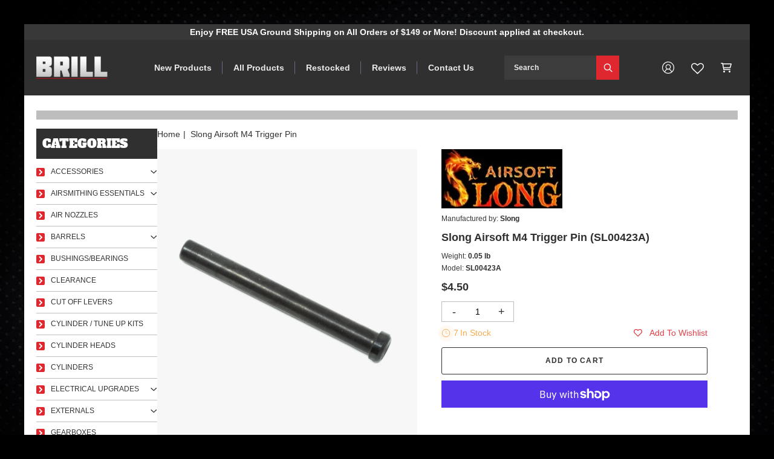

--- FILE ---
content_type: text/html; charset=utf-8
request_url: https://brillarmory.com/products/slong-airsoft-m4-trigger-pin
body_size: 76467
content:
<!doctype html>
<html class="no-js" lang="en">
  <head>
    <meta charset="utf-8">
    <meta http-equiv="X-UA-Compatible" content="IE=edge">
    <meta name="viewport" content="width=device-width,initial-scale=1">
    <link rel="canonical" href="https://brillarmory.com/products/slong-airsoft-m4-trigger-pin">
    <link rel="preconnect" href="//cdn.shopify.com" crossorigin><link rel="icon" type="image/png" href="//brillarmory.com/cdn/shop/files/favicon_new_32x32.png?v=1711625842"><link rel="preconnect" href="//fonts.shopifycdn.com" crossorigin><title>
      Slong Airsoft M4 Trigger Pin [SL00423A] - $4.50 : BRILL ARMORY, Quality Airsoft parts for the discerning consumer.
</title>
    
      <meta name="description" content="Steel construction. Made in Taiwan.">
    
    

<meta property="og:site_name" content="BRILL ARMORY">
<meta property="og:url" content="https://brillarmory.com/products/slong-airsoft-m4-trigger-pin"><meta
    property="og:title"
    content="[SL00423A] Slong Airsoft M4 Trigger Pin - $4.50: BRILL ARMORY, Quality Airsoft parts for the discerning consumer."
  ><meta property="og:type" content="product">
<meta property="og:description" content="Steel construction. Made in Taiwan.">
    
    
    
    <meta property="og:image" content="http://brillarmory.com/cdn/shop/products/sl00423a_triggerpinairsoftslong.jpg?v=1701442999">
    <meta property="og:image:secure_url" content="https://brillarmory.com/cdn/shop/products/sl00423a_triggerpinairsoftslong.jpg?v=1701442999"><meta property="og:image:width" content="1024">
  <meta property="og:image:height" content="768"><meta property="og:price:amount" content="4.50">
  <meta property="og:price:currency" content="USD"><meta name="twitter:card" content="summary_large_image"><meta
    name="twitter:title"
    content="[SL00423A] Slong Airsoft M4 Trigger Pin - $4.50: BRILL ARMORY, Quality Airsoft parts for the discerning consumer."
  ><meta name="twitter:description" content="Steel construction. Made in Taiwan.">

    <script src="//brillarmory.com/cdn/shop/t/22/assets/global.js?v=75356120145276754631731852394" defer="defer"></script>
    <script>window.performance && window.performance.mark && window.performance.mark('shopify.content_for_header.start');</script><meta name="google-site-verification" content="t9FgeJEoI3ZH9hyjkcnExblwA7kvV2cPKWO86TWGYcw">
<meta id="shopify-digital-wallet" name="shopify-digital-wallet" content="/60610084957/digital_wallets/dialog">
<meta name="shopify-checkout-api-token" content="8d52abe6ae321df2dd439e7c6d2be268">
<meta id="in-context-paypal-metadata" data-shop-id="60610084957" data-venmo-supported="false" data-environment="production" data-locale="en_US" data-paypal-v4="true" data-currency="USD">
<link rel="alternate" type="application/json+oembed" href="https://brillarmory.com/products/slong-airsoft-m4-trigger-pin.oembed">
<script async="async" src="/checkouts/internal/preloads.js?locale=en-US"></script>
<link rel="preconnect" href="https://shop.app" crossorigin="anonymous">
<script async="async" src="https://shop.app/checkouts/internal/preloads.js?locale=en-US&shop_id=60610084957" crossorigin="anonymous"></script>
<script id="apple-pay-shop-capabilities" type="application/json">{"shopId":60610084957,"countryCode":"US","currencyCode":"USD","merchantCapabilities":["supports3DS"],"merchantId":"gid:\/\/shopify\/Shop\/60610084957","merchantName":"BRILL ARMORY","requiredBillingContactFields":["postalAddress","email"],"requiredShippingContactFields":["postalAddress","email"],"shippingType":"shipping","supportedNetworks":["visa","masterCard","amex","discover","elo","jcb"],"total":{"type":"pending","label":"BRILL ARMORY","amount":"1.00"},"shopifyPaymentsEnabled":true,"supportsSubscriptions":true}</script>
<script id="shopify-features" type="application/json">{"accessToken":"8d52abe6ae321df2dd439e7c6d2be268","betas":["rich-media-storefront-analytics"],"domain":"brillarmory.com","predictiveSearch":true,"shopId":60610084957,"locale":"en"}</script>
<script>var Shopify = Shopify || {};
Shopify.shop = "7f1e74.myshopify.com";
Shopify.locale = "en";
Shopify.currency = {"active":"USD","rate":"1.0"};
Shopify.country = "US";
Shopify.theme = {"name":"Main Theme - Wishlist","id":137534963805,"schema_name":"Franko","schema_version":"1.2","theme_store_id":null,"role":"main"};
Shopify.theme.handle = "null";
Shopify.theme.style = {"id":null,"handle":null};
Shopify.cdnHost = "brillarmory.com/cdn";
Shopify.routes = Shopify.routes || {};
Shopify.routes.root = "/";</script>
<script type="module">!function(o){(o.Shopify=o.Shopify||{}).modules=!0}(window);</script>
<script>!function(o){function n(){var o=[];function n(){o.push(Array.prototype.slice.apply(arguments))}return n.q=o,n}var t=o.Shopify=o.Shopify||{};t.loadFeatures=n(),t.autoloadFeatures=n()}(window);</script>
<script>
  window.ShopifyPay = window.ShopifyPay || {};
  window.ShopifyPay.apiHost = "shop.app\/pay";
  window.ShopifyPay.redirectState = null;
</script>
<script id="shop-js-analytics" type="application/json">{"pageType":"product"}</script>
<script defer="defer" async type="module" src="//brillarmory.com/cdn/shopifycloud/shop-js/modules/v2/client.init-shop-cart-sync_BT-GjEfc.en.esm.js"></script>
<script defer="defer" async type="module" src="//brillarmory.com/cdn/shopifycloud/shop-js/modules/v2/chunk.common_D58fp_Oc.esm.js"></script>
<script defer="defer" async type="module" src="//brillarmory.com/cdn/shopifycloud/shop-js/modules/v2/chunk.modal_xMitdFEc.esm.js"></script>
<script type="module">
  await import("//brillarmory.com/cdn/shopifycloud/shop-js/modules/v2/client.init-shop-cart-sync_BT-GjEfc.en.esm.js");
await import("//brillarmory.com/cdn/shopifycloud/shop-js/modules/v2/chunk.common_D58fp_Oc.esm.js");
await import("//brillarmory.com/cdn/shopifycloud/shop-js/modules/v2/chunk.modal_xMitdFEc.esm.js");

  window.Shopify.SignInWithShop?.initShopCartSync?.({"fedCMEnabled":true,"windoidEnabled":true});

</script>
<script defer="defer" async type="module" src="//brillarmory.com/cdn/shopifycloud/shop-js/modules/v2/client.payment-terms_Ci9AEqFq.en.esm.js"></script>
<script defer="defer" async type="module" src="//brillarmory.com/cdn/shopifycloud/shop-js/modules/v2/chunk.common_D58fp_Oc.esm.js"></script>
<script defer="defer" async type="module" src="//brillarmory.com/cdn/shopifycloud/shop-js/modules/v2/chunk.modal_xMitdFEc.esm.js"></script>
<script type="module">
  await import("//brillarmory.com/cdn/shopifycloud/shop-js/modules/v2/client.payment-terms_Ci9AEqFq.en.esm.js");
await import("//brillarmory.com/cdn/shopifycloud/shop-js/modules/v2/chunk.common_D58fp_Oc.esm.js");
await import("//brillarmory.com/cdn/shopifycloud/shop-js/modules/v2/chunk.modal_xMitdFEc.esm.js");

  
</script>
<script>
  window.Shopify = window.Shopify || {};
  if (!window.Shopify.featureAssets) window.Shopify.featureAssets = {};
  window.Shopify.featureAssets['shop-js'] = {"shop-cart-sync":["modules/v2/client.shop-cart-sync_DZOKe7Ll.en.esm.js","modules/v2/chunk.common_D58fp_Oc.esm.js","modules/v2/chunk.modal_xMitdFEc.esm.js"],"init-fed-cm":["modules/v2/client.init-fed-cm_B6oLuCjv.en.esm.js","modules/v2/chunk.common_D58fp_Oc.esm.js","modules/v2/chunk.modal_xMitdFEc.esm.js"],"shop-cash-offers":["modules/v2/client.shop-cash-offers_D2sdYoxE.en.esm.js","modules/v2/chunk.common_D58fp_Oc.esm.js","modules/v2/chunk.modal_xMitdFEc.esm.js"],"shop-login-button":["modules/v2/client.shop-login-button_QeVjl5Y3.en.esm.js","modules/v2/chunk.common_D58fp_Oc.esm.js","modules/v2/chunk.modal_xMitdFEc.esm.js"],"pay-button":["modules/v2/client.pay-button_DXTOsIq6.en.esm.js","modules/v2/chunk.common_D58fp_Oc.esm.js","modules/v2/chunk.modal_xMitdFEc.esm.js"],"shop-button":["modules/v2/client.shop-button_DQZHx9pm.en.esm.js","modules/v2/chunk.common_D58fp_Oc.esm.js","modules/v2/chunk.modal_xMitdFEc.esm.js"],"avatar":["modules/v2/client.avatar_BTnouDA3.en.esm.js"],"init-windoid":["modules/v2/client.init-windoid_CR1B-cfM.en.esm.js","modules/v2/chunk.common_D58fp_Oc.esm.js","modules/v2/chunk.modal_xMitdFEc.esm.js"],"init-shop-for-new-customer-accounts":["modules/v2/client.init-shop-for-new-customer-accounts_C_vY_xzh.en.esm.js","modules/v2/client.shop-login-button_QeVjl5Y3.en.esm.js","modules/v2/chunk.common_D58fp_Oc.esm.js","modules/v2/chunk.modal_xMitdFEc.esm.js"],"init-shop-email-lookup-coordinator":["modules/v2/client.init-shop-email-lookup-coordinator_BI7n9ZSv.en.esm.js","modules/v2/chunk.common_D58fp_Oc.esm.js","modules/v2/chunk.modal_xMitdFEc.esm.js"],"init-shop-cart-sync":["modules/v2/client.init-shop-cart-sync_BT-GjEfc.en.esm.js","modules/v2/chunk.common_D58fp_Oc.esm.js","modules/v2/chunk.modal_xMitdFEc.esm.js"],"shop-toast-manager":["modules/v2/client.shop-toast-manager_DiYdP3xc.en.esm.js","modules/v2/chunk.common_D58fp_Oc.esm.js","modules/v2/chunk.modal_xMitdFEc.esm.js"],"init-customer-accounts":["modules/v2/client.init-customer-accounts_D9ZNqS-Q.en.esm.js","modules/v2/client.shop-login-button_QeVjl5Y3.en.esm.js","modules/v2/chunk.common_D58fp_Oc.esm.js","modules/v2/chunk.modal_xMitdFEc.esm.js"],"init-customer-accounts-sign-up":["modules/v2/client.init-customer-accounts-sign-up_iGw4briv.en.esm.js","modules/v2/client.shop-login-button_QeVjl5Y3.en.esm.js","modules/v2/chunk.common_D58fp_Oc.esm.js","modules/v2/chunk.modal_xMitdFEc.esm.js"],"shop-follow-button":["modules/v2/client.shop-follow-button_CqMgW2wH.en.esm.js","modules/v2/chunk.common_D58fp_Oc.esm.js","modules/v2/chunk.modal_xMitdFEc.esm.js"],"checkout-modal":["modules/v2/client.checkout-modal_xHeaAweL.en.esm.js","modules/v2/chunk.common_D58fp_Oc.esm.js","modules/v2/chunk.modal_xMitdFEc.esm.js"],"shop-login":["modules/v2/client.shop-login_D91U-Q7h.en.esm.js","modules/v2/chunk.common_D58fp_Oc.esm.js","modules/v2/chunk.modal_xMitdFEc.esm.js"],"lead-capture":["modules/v2/client.lead-capture_BJmE1dJe.en.esm.js","modules/v2/chunk.common_D58fp_Oc.esm.js","modules/v2/chunk.modal_xMitdFEc.esm.js"],"payment-terms":["modules/v2/client.payment-terms_Ci9AEqFq.en.esm.js","modules/v2/chunk.common_D58fp_Oc.esm.js","modules/v2/chunk.modal_xMitdFEc.esm.js"]};
</script>
<script id="__st">var __st={"a":60610084957,"offset":-28800,"reqid":"f58f3e34-d5fe-43f6-bac5-a1657f965af1-1769328223","pageurl":"brillarmory.com\/products\/slong-airsoft-m4-trigger-pin","u":"a69ba7c1a97c","p":"product","rtyp":"product","rid":7220431585373};</script>
<script>window.ShopifyPaypalV4VisibilityTracking = true;</script>
<script id="captcha-bootstrap">!function(){'use strict';const t='contact',e='account',n='new_comment',o=[[t,t],['blogs',n],['comments',n],[t,'customer']],c=[[e,'customer_login'],[e,'guest_login'],[e,'recover_customer_password'],[e,'create_customer']],r=t=>t.map((([t,e])=>`form[action*='/${t}']:not([data-nocaptcha='true']) input[name='form_type'][value='${e}']`)).join(','),a=t=>()=>t?[...document.querySelectorAll(t)].map((t=>t.form)):[];function s(){const t=[...o],e=r(t);return a(e)}const i='password',u='form_key',d=['recaptcha-v3-token','g-recaptcha-response','h-captcha-response',i],f=()=>{try{return window.sessionStorage}catch{return}},m='__shopify_v',_=t=>t.elements[u];function p(t,e,n=!1){try{const o=window.sessionStorage,c=JSON.parse(o.getItem(e)),{data:r}=function(t){const{data:e,action:n}=t;return t[m]||n?{data:e,action:n}:{data:t,action:n}}(c);for(const[e,n]of Object.entries(r))t.elements[e]&&(t.elements[e].value=n);n&&o.removeItem(e)}catch(o){console.error('form repopulation failed',{error:o})}}const l='form_type',E='cptcha';function T(t){t.dataset[E]=!0}const w=window,h=w.document,L='Shopify',v='ce_forms',y='captcha';let A=!1;((t,e)=>{const n=(g='f06e6c50-85a8-45c8-87d0-21a2b65856fe',I='https://cdn.shopify.com/shopifycloud/storefront-forms-hcaptcha/ce_storefront_forms_captcha_hcaptcha.v1.5.2.iife.js',D={infoText:'Protected by hCaptcha',privacyText:'Privacy',termsText:'Terms'},(t,e,n)=>{const o=w[L][v],c=o.bindForm;if(c)return c(t,g,e,D).then(n);var r;o.q.push([[t,g,e,D],n]),r=I,A||(h.body.append(Object.assign(h.createElement('script'),{id:'captcha-provider',async:!0,src:r})),A=!0)});var g,I,D;w[L]=w[L]||{},w[L][v]=w[L][v]||{},w[L][v].q=[],w[L][y]=w[L][y]||{},w[L][y].protect=function(t,e){n(t,void 0,e),T(t)},Object.freeze(w[L][y]),function(t,e,n,w,h,L){const[v,y,A,g]=function(t,e,n){const i=e?o:[],u=t?c:[],d=[...i,...u],f=r(d),m=r(i),_=r(d.filter((([t,e])=>n.includes(e))));return[a(f),a(m),a(_),s()]}(w,h,L),I=t=>{const e=t.target;return e instanceof HTMLFormElement?e:e&&e.form},D=t=>v().includes(t);t.addEventListener('submit',(t=>{const e=I(t);if(!e)return;const n=D(e)&&!e.dataset.hcaptchaBound&&!e.dataset.recaptchaBound,o=_(e),c=g().includes(e)&&(!o||!o.value);(n||c)&&t.preventDefault(),c&&!n&&(function(t){try{if(!f())return;!function(t){const e=f();if(!e)return;const n=_(t);if(!n)return;const o=n.value;o&&e.removeItem(o)}(t);const e=Array.from(Array(32),(()=>Math.random().toString(36)[2])).join('');!function(t,e){_(t)||t.append(Object.assign(document.createElement('input'),{type:'hidden',name:u})),t.elements[u].value=e}(t,e),function(t,e){const n=f();if(!n)return;const o=[...t.querySelectorAll(`input[type='${i}']`)].map((({name:t})=>t)),c=[...d,...o],r={};for(const[a,s]of new FormData(t).entries())c.includes(a)||(r[a]=s);n.setItem(e,JSON.stringify({[m]:1,action:t.action,data:r}))}(t,e)}catch(e){console.error('failed to persist form',e)}}(e),e.submit())}));const S=(t,e)=>{t&&!t.dataset[E]&&(n(t,e.some((e=>e===t))),T(t))};for(const o of['focusin','change'])t.addEventListener(o,(t=>{const e=I(t);D(e)&&S(e,y())}));const B=e.get('form_key'),M=e.get(l),P=B&&M;t.addEventListener('DOMContentLoaded',(()=>{const t=y();if(P)for(const e of t)e.elements[l].value===M&&p(e,B);[...new Set([...A(),...v().filter((t=>'true'===t.dataset.shopifyCaptcha))])].forEach((e=>S(e,t)))}))}(h,new URLSearchParams(w.location.search),n,t,e,['guest_login'])})(!0,!0)}();</script>
<script integrity="sha256-4kQ18oKyAcykRKYeNunJcIwy7WH5gtpwJnB7kiuLZ1E=" data-source-attribution="shopify.loadfeatures" defer="defer" src="//brillarmory.com/cdn/shopifycloud/storefront/assets/storefront/load_feature-a0a9edcb.js" crossorigin="anonymous"></script>
<script crossorigin="anonymous" defer="defer" src="//brillarmory.com/cdn/shopifycloud/storefront/assets/shopify_pay/storefront-65b4c6d7.js?v=20250812"></script>
<script data-source-attribution="shopify.dynamic_checkout.dynamic.init">var Shopify=Shopify||{};Shopify.PaymentButton=Shopify.PaymentButton||{isStorefrontPortableWallets:!0,init:function(){window.Shopify.PaymentButton.init=function(){};var t=document.createElement("script");t.src="https://brillarmory.com/cdn/shopifycloud/portable-wallets/latest/portable-wallets.en.js",t.type="module",document.head.appendChild(t)}};
</script>
<script data-source-attribution="shopify.dynamic_checkout.buyer_consent">
  function portableWalletsHideBuyerConsent(e){var t=document.getElementById("shopify-buyer-consent"),n=document.getElementById("shopify-subscription-policy-button");t&&n&&(t.classList.add("hidden"),t.setAttribute("aria-hidden","true"),n.removeEventListener("click",e))}function portableWalletsShowBuyerConsent(e){var t=document.getElementById("shopify-buyer-consent"),n=document.getElementById("shopify-subscription-policy-button");t&&n&&(t.classList.remove("hidden"),t.removeAttribute("aria-hidden"),n.addEventListener("click",e))}window.Shopify?.PaymentButton&&(window.Shopify.PaymentButton.hideBuyerConsent=portableWalletsHideBuyerConsent,window.Shopify.PaymentButton.showBuyerConsent=portableWalletsShowBuyerConsent);
</script>
<script>
  function portableWalletsCleanup(e){e&&e.src&&console.error("Failed to load portable wallets script "+e.src);var t=document.querySelectorAll("shopify-accelerated-checkout .shopify-payment-button__skeleton, shopify-accelerated-checkout-cart .wallet-cart-button__skeleton"),e=document.getElementById("shopify-buyer-consent");for(let e=0;e<t.length;e++)t[e].remove();e&&e.remove()}function portableWalletsNotLoadedAsModule(e){e instanceof ErrorEvent&&"string"==typeof e.message&&e.message.includes("import.meta")&&"string"==typeof e.filename&&e.filename.includes("portable-wallets")&&(window.removeEventListener("error",portableWalletsNotLoadedAsModule),window.Shopify.PaymentButton.failedToLoad=e,"loading"===document.readyState?document.addEventListener("DOMContentLoaded",window.Shopify.PaymentButton.init):window.Shopify.PaymentButton.init())}window.addEventListener("error",portableWalletsNotLoadedAsModule);
</script>

<script type="module" src="https://brillarmory.com/cdn/shopifycloud/portable-wallets/latest/portable-wallets.en.js" onError="portableWalletsCleanup(this)" crossorigin="anonymous"></script>
<script nomodule>
  document.addEventListener("DOMContentLoaded", portableWalletsCleanup);
</script>

<script id='scb4127' type='text/javascript' async='' src='https://brillarmory.com/cdn/shopifycloud/privacy-banner/storefront-banner.js'></script><link id="shopify-accelerated-checkout-styles" rel="stylesheet" media="screen" href="https://brillarmory.com/cdn/shopifycloud/portable-wallets/latest/accelerated-checkout-backwards-compat.css" crossorigin="anonymous">
<style id="shopify-accelerated-checkout-cart">
        #shopify-buyer-consent {
  margin-top: 1em;
  display: inline-block;
  width: 100%;
}

#shopify-buyer-consent.hidden {
  display: none;
}

#shopify-subscription-policy-button {
  background: none;
  border: none;
  padding: 0;
  text-decoration: underline;
  font-size: inherit;
  cursor: pointer;
}

#shopify-subscription-policy-button::before {
  box-shadow: none;
}

      </style>
<script id="sections-script" data-sections="product-recommendations" defer="defer" src="//brillarmory.com/cdn/shop/t/22/compiled_assets/scripts.js?v=3592"></script>
<script>window.performance && window.performance.mark && window.performance.mark('shopify.content_for_header.end');</script><script id="shop-promise-product" type="application/json">
  {
    "productId": "7220431585373",
    "variantId": "41357619757149"
  }
</script>
<script id="shop-promise-features" type="application/json">
  {
    "supportedPromiseBrands": ["shop_promise"],
    "f_b9ba94d16a7d18ccd91d68be01e37df6": false,
    "f_85e460659f2e1fdd04f763b1587427a4": false
  }
</script>
<script fetchpriority="high" defer="defer" src="https://brillarmory.com/cdn/shopifycloud/shop-promise-pdp/prod/shop_promise_pdp.js?v=1" data-source-attribution="shopify.shop-promise-pdp" crossorigin="anonymous"></script>

     <!-- Swiper Slider css -->
    <link rel="stylesheet" href="//cdnjs.cloudflare.com/ajax/libs/Swiper/8.4.4/swiper-bundle.min.css"/> 
    <!-- MagnificPopup css -->
    <link rel="stylesheet" href="//cdnjs.cloudflare.com/ajax/libs/magnific-popup.js/1.1.0/magnific-popup.min.css"/> 
    <!-- Main css -->
    <link rel="stylesheet" href="//brillarmory.com/cdn/shop/t/22/assets/component-search.css?v=168243791996488975071731852394" media="print" onload="this.media='all'">
    <link rel="stylesheet" href="//brillarmory.com/cdn/shop/t/22/assets/base.css?v=66711665675505141841731852394">
    <link rel="stylesheet" href="//brillarmory.com/cdn/shop/t/22/assets/custom.css?v=131855878589072469431731852394">
    <link rel="stylesheet" href="//brillarmory.com/cdn/shop/t/22/assets/dev.css?v=108343369168369592331742900699">

    <script>document.documentElement.className = document.documentElement.className.replace('no-js', 'js');
    if (Shopify.designMode) {
      document.documentElement.classList.add('shopify-design-mode');
    }
    </script>

  <!--Jquery-->
  <script src="//ajax.googleapis.com/ajax/libs/jquery/3.6.0/jquery.min.js"></script>
  <style data-shopify>
     
         body {
             
               background: top/contain url(//brillarmory.com/cdn/shop/files/bg.jpg?v=1701337376) no-repeat  #000000;
         }
     
  
     
         @font-face {
             font-family: "AlfaSlabOne-Regular.ttf";
             src: url("//brillarmory.com/cdn/shop/t/22/assets/AlfaSlabOne-Regular.ttf?v=83655252705465194731731852394") format("truetype");
         }
     
     
     
         @font-face {
             font-family: "AlfaSlabOne-Regular.ttf";
             src: url("//brillarmory.com/cdn/shop/t/22/assets/AlfaSlabOne-Regular.ttf?v=83655252705465194731731852394") format("truetype");
         }
     
     
     
         @font-face {
             font-family: "LiberationSans-Bold.ttf";
             src: url("//brillarmory.com/cdn/shop/t/22/assets/LiberationSans-Bold.ttf?v=119015328143950760401731852394") format("truetype");
         }
     
     
     
         @font-face {
             font-family: "LiberationSans-Bold.ttf";
             src: url("//brillarmory.com/cdn/shop/t/22/assets/LiberationSans-Bold.ttf?v=119015328143950760401731852394") format("truetype");
         }
     
     
     
         @font-face {
             font-family: "LiberationSans-Bold.ttf";
             src: url("//brillarmory.com/cdn/shop/t/22/assets/LiberationSans-Bold.ttf?v=119015328143950760401731852394") format("truetype");
         }
     
     
     
         @font-face {
             font-family: "LiberationSans-Bold.ttf";
             src: url("//brillarmory.com/cdn/shop/t/22/assets/LiberationSans-Bold.ttf?v=119015328143950760401731852394") format("truetype");
         }
     
     
     
         @font-face {
             font-family: "LiberationSans-Regular.ttf";
             src: url("//brillarmory.com/cdn/shop/t/22/assets/LiberationSans-Regular.ttf?v=174223064428953612361731852394") format("truetype");
         }
     

     :root {
         
         
             --h1-font-family:"AlfaSlabOne-Regular.ttf";
         
         --h1-size:36px;
         --h1-size-xxxl:36px;
         --h1-size-xl:36px;
         --h1-size-md:28px;
         --h1-transfom:none;
         --h1-letterspacing:0px;
         --h1-lineheight:1.1;
         
         
             --h2-font-family:"AlfaSlabOne-Regular.ttf";
         
         --h2-size:20px;
         --h2-size-xxxl:20px;
         --h2-size-xl:20px;
         --h2-size-md:20px;
         --h2-transfom:none;
         --h2-letterspacing:0px;
         --h2-lineheight:1.5;
         
         
             --h3-font-family:"LiberationSans-Bold.ttf";
         
         --h3-size:18px;
         --h3-size-xxxl:18px;
         --h3-size-xl:18px;
         --h3-size-md:18px;
         --h3-transfom:none;
         --h3-letterspacing:0px;
         --h3-lineheight:1.5;
         
         
             --h4-font-family:"LiberationSans-Bold.ttf";
         
         --h4-size:12px;
         --h4-size-xxxl:12px;
         --h4-size-xl:12px;
         --h4-size-md:12px;
         --h4-transfom:none;
         --h4-letterspacing:0px;
         --h4-lineheight:1.3;
         
         
             --h5-font-family:"LiberationSans-Bold.ttf";
         
         --h5-size:15px;
         --h5-size-xxxl:15px;
         --h5-size-xl:15px;
         --h5-size-md:13px;
         --h5-transfom:none;
         --h5-letterspacing:0px;
         --h5-lineheight:1.6;
         
         
             --h6-font-family:"LiberationSans-Bold.ttf";
         
         --h6-size:14px;
         --h6-size-xxxl:14px;
         --h6-size-xl:14px;
         --h6-size-md:14px;
         --h6-transfom:none;
         --h6-letterspacing:0px;
         --h6-lineheight:1.5;
        
         
             --body-font-family:"LiberationSans-Regular.ttf";
         
         --body-size:12px;
         --body-size-xxxl:12px;
         --body-size-xl:12px;
         --body-size-md:12px;
         --body-letterspacing:0px;
         --body-lineheight:1.3;
         
         --brand-color-1:#303030;
         --brand-color-2:#df2730;
         --brand-color-3:#b3161e;
         --brand-color-4:#2d5cc5;
         --brand-color-5:#4bb568;
         --brand-color-6:#f2994a;
         --brand-color-7:#ba7f7f;
         
         --grey80:#6d6d6d;
         --grey70:#8e8e8e;
         --grey60:#bdbdbd;
         --grey50:#dadada;
         --grey40:#dadada;
         --grey30:#c1c1c1;
         --grey20:#f5f5f5;
         --grey10:#e6e6e6;
         --grey5:#fbfbfb;
     }
  
.option-grid-Color label[data-name="Rose Printed"],
             .option-grid-Couleur label[data-name="Rose Printed"],
                 .option-grid-Colors label[data-name="Rose Printed"],
                 .option-grid-Couleur label[data-name="Rose Printed"],
                 .card_optioncolor span[data-color="Rose Printed"],
                 [data-color="Rose Printed"],
                 .facet-checkbox input[value="Rose Printed"] + .checkmark{
                     background-image: url(//cdn.shopify.com/s/files/1/0605/2508/4724/files/rose_print.png?v=1668162181)!important;
                     background-repeat:no-repeat;
                     background-position:center center;
                     background-size:cover;
                 }.option-grid-Color label[data-name="Black Printed"],
             .option-grid-Couleur label[data-name="Black Printed"],
                 .option-grid-Colors label[data-name="Black Printed"],
                 .option-grid-Couleur label[data-name="Black Printed"],
                 .card_optioncolor span[data-color="Black Printed"],
                 [data-color="Black Printed"],
                 .facet-checkbox input[value="Black Printed"] + .checkmark{
                     background-image: url(//cdn.shopify.com/s/files/1/0605/2508/4724/files/black_print.png?v=1668162181)!important;
                     background-repeat:no-repeat;
                     background-position:center center;
                     background-size:cover;
                 }.option-grid-Color label[data-name="Embroidery"],
             .option-grid-Couleur label[data-name="Embroidery"],
                 .option-grid-Colors label[data-name="Embroidery"],
                 .option-grid-Couleur label[data-name="Embroidery"],
                 .card_optioncolor span[data-color="Embroidery"],
                 [data-color="Embroidery"],
                 .facet-checkbox input[value="Embroidery"] + .checkmark{
                     background-image: url(//cdn.shopify.com/s/files/1/0605/2508/4724/files/linen_print.png?v=1668526758)!important;
                     background-repeat:no-repeat;
                     background-position:center center;
                     background-size:cover;
                 }.option-grid-Color label[data-name="Polka Dots"],
             .option-grid-Couleur label[data-name="Polka Dots"],
                 .option-grid-Colors label[data-name="Polka Dots"],
                 .option-grid-Couleur label[data-name="Polka Dots"],
                 .card_optioncolor span[data-color="Polka Dots"],
                 [data-color="Polka Dots"],
                 .facet-checkbox input[value="Polka Dots"] + .checkmark{
                     background-image: url(//cdn.shopify.com/s/files/1/0605/2508/4724/files/blouse_print.png?v=1668526758)!important;
                     background-repeat:no-repeat;
                     background-position:center center;
                     background-size:cover;
                 }.option-grid-Color label[data-name="Multicolor"],
             .option-grid-Couleur label[data-name="Multicolor"],
                 .option-grid-Colors label[data-name="Multicolor"],
                 .option-grid-Couleur label[data-name="Multicolor"],
                 .card_optioncolor span[data-color="Multicolor"],
                 [data-color="Multicolor"],
                 .facet-checkbox input[value="Multicolor"] + .checkmark{
                     background-image: url(//cdn.shopify.com/s/files/1/0605/2508/4724/files/multicolor.png?v=1668527593)!important;
                     background-repeat:no-repeat;
                     background-position:center center;
                     background-size:cover;
                 }.option-grid-Color label[data-name="Burgundy"],
         .option-grid-Couleur label[data-name="Burgundy"],
                 .option-grid-Colors label[data-name="Burgundy"],
                 .option-grid-Couleur label[data-name="Burgundy"],
                 .card_optioncolor span[data-color="Burgundy"],
                 [data-color="Burgundy"],
                 .facet-checkbox input[value="Burgundy"] + .checkmark{
                     background-color: #CE5D3C!important;
                 }.option-grid-Color label[data-name="Black"],
         .option-grid-Couleur label[data-name="Black"],
                 .option-grid-Colors label[data-name="Black"],
                 .option-grid-Couleur label[data-name="Black"],
                 .card_optioncolor span[data-color="Black"],
                 [data-color="Black"],
                 .facet-checkbox input[value="Black"] + .checkmark{
                     background-color: #000000!important;
                 }.option-grid-Color label[data-name="Pink"],
         .option-grid-Couleur label[data-name="Pink"],
                 .option-grid-Colors label[data-name="Pink"],
                 .option-grid-Couleur label[data-name="Pink"],
                 .card_optioncolor span[data-color="Pink"],
                 [data-color="Pink"],
                 .facet-checkbox input[value="Pink"] + .checkmark{
                     background-color: #F3C3D4!important;
                 }.option-grid-Color label[data-name="White"],
         .option-grid-Couleur label[data-name="White"],
                 .option-grid-Colors label[data-name="White"],
                 .option-grid-Couleur label[data-name="White"],
                 .card_optioncolor span[data-color="White"],
                 [data-color="White"],
                 .facet-checkbox input[value="White"] + .checkmark{
                     background-color: #F1EDEF!important;
                 }.option-grid-Color label[data-name="Blue"],
         .option-grid-Couleur label[data-name="Blue"],
                 .option-grid-Colors label[data-name="Blue"],
                 .option-grid-Couleur label[data-name="Blue"],
                 .card_optioncolor span[data-color="Blue"],
                 [data-color="Blue"],
                 .facet-checkbox input[value="Blue"] + .checkmark{
                     background-color: #BEC3C7!important;
                 }.option-grid-Color label[data-name="Gold"],
         .option-grid-Couleur label[data-name="Gold"],
                 .option-grid-Colors label[data-name="Gold"],
                 .option-grid-Couleur label[data-name="Gold"],
                 .card_optioncolor span[data-color="Gold"],
                 [data-color="Gold"],
                 .facet-checkbox input[value="Gold"] + .checkmark{
                     background-color: #C08035!important;
                 }.option-grid-Color label[data-name="Beige"],
         .option-grid-Couleur label[data-name="Beige"],
                 .option-grid-Colors label[data-name="Beige"],
                 .option-grid-Couleur label[data-name="Beige"],
                 .card_optioncolor span[data-color="Beige"],
                 [data-color="Beige"],
                 .facet-checkbox input[value="Beige"] + .checkmark{
                     background-color: #D6B6A3!important;
                 }.option-grid-Color label[data-name="Yellow"],
         .option-grid-Couleur label[data-name="Yellow"],
                 .option-grid-Colors label[data-name="Yellow"],
                 .option-grid-Couleur label[data-name="Yellow"],
                 .card_optioncolor span[data-color="Yellow"],
                 [data-color="Yellow"],
                 .facet-checkbox input[value="Yellow"] + .checkmark{
                     background-color: #F4B05C!important;
                 }.option-grid-Color label[data-name="Orange"],
         .option-grid-Couleur label[data-name="Orange"],
                 .option-grid-Colors label[data-name="Orange"],
                 .option-grid-Couleur label[data-name="Orange"],
                 .card_optioncolor span[data-color="Orange"],
                 [data-color="Orange"],
                 .facet-checkbox input[value="Orange"] + .checkmark{
                     background-color: #E59662!important;
                 }.option-grid-Color label[data-name="Ecru"],
         .option-grid-Couleur label[data-name="Ecru"],
                 .option-grid-Colors label[data-name="Ecru"],
                 .option-grid-Couleur label[data-name="Ecru"],
                 .card_optioncolor span[data-color="Ecru"],
                 [data-color="Ecru"],
                 .facet-checkbox input[value="Ecru"] + .checkmark{
                     background-color: #B9B6AC!important;
                 }.option-grid-Color label[data-name="Pink Sand"],
         .option-grid-Couleur label[data-name="Pink Sand"],
                 .option-grid-Colors label[data-name="Pink Sand"],
                 .option-grid-Couleur label[data-name="Pink Sand"],
                 .card_optioncolor span[data-color="Pink Sand"],
                 [data-color="Pink Sand"],
                 .facet-checkbox input[value="Pink Sand"] + .checkmark{
                     background-color: #E9E4EA!important;
                 }.option-grid-Color label[data-name="Purple"],
         .option-grid-Couleur label[data-name="Purple"],
                 .option-grid-Colors label[data-name="Purple"],
                 .option-grid-Couleur label[data-name="Purple"],
                 .card_optioncolor span[data-color="Purple"],
                 [data-color="Purple"],
                 .facet-checkbox input[value="Purple"] + .checkmark{
                     background-color: #6D3A75!important;
                 }.option-grid-Color label[data-name="Olive"],
         .option-grid-Couleur label[data-name="Olive"],
                 .option-grid-Colors label[data-name="Olive"],
                 .option-grid-Couleur label[data-name="Olive"],
                 .card_optioncolor span[data-color="Olive"],
                 [data-color="Olive"],
                 .facet-checkbox input[value="Olive"] + .checkmark{
                     background-color: #9D7839!important;
                 }.option-grid-Color label[data-name="Gray"],
         .option-grid-Couleur label[data-name="Gray"],
                 .option-grid-Colors label[data-name="Gray"],
                 .option-grid-Couleur label[data-name="Gray"],
                 .card_optioncolor span[data-color="Gray"],
                 [data-color="Gray"],
                 .facet-checkbox input[value="Gray"] + .checkmark{
                     background-color: #A7A29F!important;
                 }.option-grid-Color label[data-name="Caramel"],
         .option-grid-Couleur label[data-name="Caramel"],
                 .option-grid-Colors label[data-name="Caramel"],
                 .option-grid-Couleur label[data-name="Caramel"],
                 .card_optioncolor span[data-color="Caramel"],
                 [data-color="Caramel"],
                 .facet-checkbox input[value="Caramel"] + .checkmark{
                     background-color: #9E6549!important;
                 }</style>

  <script> 
        var variantStock = {};
        var currencyIso_code = '$';
        var cartAmout = '{{amount}}';
        var routes_cart_url = '/cart';
  </script>

  <!-- "snippets/shogun-head.liquid" was not rendered, the associated app was uninstalled -->
  <link href="//brillarmory.com/cdn/shop/t/22/assets/filter-menu.css?v=74365245163859038321731852614" rel="stylesheet" type="text/css" media="all" />
<script src="//brillarmory.com/cdn/shop/t/22/assets/filter-menu.js?v=156031386530712205951731852394" type="text/javascript"></script>



<script src="https://cdnjs.cloudflare.com/ajax/libs/jquery/3.6.0/jquery.min.js"> 
    </script> 
<!-- BEGIN app block: shopify://apps/wishlist-hero/blocks/app-embed/a9a5079b-59e8-47cb-b659-ecf1c60b9b72 -->


  <script type="application/json" id="WH-ProductJson-product-template">
    {"id":7220431585373,"title":"Slong Airsoft M4 Trigger Pin","handle":"slong-airsoft-m4-trigger-pin","description":"\u003cp\u003eSteel construction. Made in Taiwan.\u003c\/p\u003e","published_at":"2023-12-01T07:03:17-08:00","created_at":"2023-12-01T07:03:19-08:00","vendor":"Slong","type":"Externals","tags":["airsoft-m4-ar-v2-external-parts","externals","slong"],"price":450,"price_min":450,"price_max":450,"available":true,"price_varies":false,"compare_at_price":null,"compare_at_price_min":0,"compare_at_price_max":0,"compare_at_price_varies":false,"variants":[{"id":41357619757149,"title":"Default Title","option1":"Default Title","option2":null,"option3":null,"sku":"SL00423A","requires_shipping":true,"taxable":true,"featured_image":null,"available":true,"name":"Slong Airsoft M4 Trigger Pin","public_title":null,"options":["Default Title"],"price":450,"weight":23,"compare_at_price":null,"inventory_management":"shopify","barcode":null,"requires_selling_plan":false,"selling_plan_allocations":[]}],"images":["\/\/brillarmory.com\/cdn\/shop\/products\/triggerpinairsoftslong.jpg?v=1701442999"],"featured_image":"\/\/brillarmory.com\/cdn\/shop\/products\/triggerpinairsoftslong.jpg?v=1701442999","options":["Title"],"media":[{"alt":null,"id":26094596325469,"position":1,"preview_image":{"aspect_ratio":1.333,"height":768,"width":1024,"src":"\/\/brillarmory.com\/cdn\/shop\/products\/triggerpinairsoftslong.jpg?v=1701442999"},"aspect_ratio":1.333,"height":768,"media_type":"image","src":"\/\/brillarmory.com\/cdn\/shop\/products\/triggerpinairsoftslong.jpg?v=1701442999","width":1024}],"requires_selling_plan":false,"selling_plan_groups":[],"content":"\u003cp\u003eSteel construction. Made in Taiwan.\u003c\/p\u003e"}
  </script>

<script type="text/javascript">
  
    window.wishlisthero_buttonProdPageClasses = [];
  
  
    window.wishlisthero_cartDotClasses = [];
  
</script>
<!-- BEGIN app snippet: extraStyles -->

<style>
  .wishlisthero-floating {
    position: absolute;
    top: 5px;
    z-index: 21;
    border-radius: 100%;
    width: fit-content;
    right: 5px;
    left: auto;
    &.wlh-left-btn {
      left: 5px !important;
      right: auto !important;
    }
    &.wlh-right-btn {
      right: 5px !important;
      left: auto !important;
    }
    
  }
  @media(min-width:1300px) {
    .product-item__link.product-item__image--margins .wishlisthero-floating, {
      
        left: 50% !important;
        margin-left: -295px;
      
    }
  }
  .MuiTypography-h1,.MuiTypography-h2,.MuiTypography-h3,.MuiTypography-h4,.MuiTypography-h5,.MuiTypography-h6,.MuiButton-root,.MuiCardHeader-title a {
    font-family: ,  !important;
  }
</style>






<!-- END app snippet -->
<!-- BEGIN app snippet: renderAssets -->

  <link rel="preload" href="https://cdn.shopify.com/extensions/019badc7-12fe-783e-9dfe-907190f91114/wishlist-hero-81/assets/default.css" as="style" onload="this.onload=null;this.rel='stylesheet'">
  <noscript><link href="//cdn.shopify.com/extensions/019badc7-12fe-783e-9dfe-907190f91114/wishlist-hero-81/assets/default.css" rel="stylesheet" type="text/css" media="all" /></noscript>
  <script defer src="https://cdn.shopify.com/extensions/019badc7-12fe-783e-9dfe-907190f91114/wishlist-hero-81/assets/default.js"></script>
<!-- END app snippet -->


<script type="text/javascript">
  try{
  
    var scr_bdl_path = "https://cdn.shopify.com/extensions/019badc7-12fe-783e-9dfe-907190f91114/wishlist-hero-81/assets/bundle2.js";
    window._wh_asset_path = scr_bdl_path.substring(0,scr_bdl_path.lastIndexOf("/")) + "/";
  

  }catch(e){ console.log(e)}
  try{

  
    window.WishListHero_setting = {"ButtonColor":"#df2730","IconColor":"rgba(255, 255, 255, 1)","IconType":"Heart","IconTypeNum":"1","ThrdParty_Trans_active":false,"ButtonTextBeforeAdding":"Add to wishlist","ButtonTextAfterAdding":"ADDED TO WISHLIST","AnimationAfterAddition":"Shake up and down","ButtonTextAddToCart":"ADD TO CART","ButtonTextOutOfStock":"OUT OF STOCK","ButtonTextAddAllToCart":"ADD ALL TO CART","ButtonTextRemoveAllToCart":"REMOVE ALL FROM WISHLIST","AddedProductNotificationText":"Product added to wishlist successfully","AddedProductToCartNotificationText":"Product added to cart successfully","ViewCartLinkText":"View Cart","SharePopup_TitleText":"Share My wishlist","SharePopup_shareBtnText":"Share wishlist","SharePopup_shareHederText":"Share on Social Networks","SharePopup_shareCopyText":"Or copy Wishlist link to share","SharePopup_shareCancelBtnText":"cancel","SharePopup_shareCopyBtnText":"copy","SharePopup_shareCopiedText":"Copied","SendEMailPopup_BtnText":"send email","SendEMailPopup_FromText":"Your Name","SendEMailPopup_ToText":"To email","SendEMailPopup_BodyText":"Note","SendEMailPopup_SendBtnText":"send","SendEMailPopup_SendNotificationText":"email sent successfully","SendEMailPopup_TitleText":"Send My Wislist via Email","AddProductMessageText":"Are you sure you want to add all items to cart ?","RemoveProductMessageText":"Are you sure you want to remove this item from your wishlist ?","RemoveAllProductMessageText":"Are you sure you want to remove all items from your wishlist ?","RemovedProductNotificationText":"Product removed from wishlist successfully","AddAllOutOfStockProductNotificationText":"There seems to have been an issue adding items to cart, please try again later","RemovePopupOkText":"ok","RemovePopup_HeaderText":"ARE YOU SURE?","ViewWishlistText":"View wishlist","EmptyWishlistText":"there are no items in this wishlist","BuyNowButtonText":"Buy Now","BuyNowButtonColor":"rgb(144, 86, 162)","BuyNowTextButtonColor":"rgb(255, 255, 255)","Wishlist_Title":"My Wishlist","WishlistHeaderTitleAlignment":"Left","WishlistProductImageSize":"Normal","PriceColor":"#303030","HeaderFontSize":"30","PriceFontSize":"18","ProductNameFontSize":"16","LaunchPointType":"header_menu","DisplayWishlistAs":"popup_window","DisplayButtonAs":"text_with_icon","PopupSize":"lg","ButtonUserConfirmationState":"confirmed","ButtonColorAndStyleConfirmationState":"clicked","HideAddToCartButton":true,"NoRedirectAfterAddToCart":true,"DisableGuestCustomer":false,"LoginPopupContent":"Please login to save your wishlist across devices.","LoginPopupLoginBtnText":"Login","LoginPopupContentFontSize":"20","NotificationPopupPosition":"right","WishlistButtonTextColor":"rgba(255, 255, 255, 1)","EnableRemoveFromWishlistAfterAddButtonText":"Remove","_id":"67374a1502c4ebb1836b272a","EnableCollection":false,"EnableShare":true,"RemovePowerBy":false,"EnableFBPixel":false,"EnableGTagIntegration":false,"EnableKlaviyoOnsiteTracking":false,"DisapleApp":false,"FloatPointPossition":"bottom_right","HeartStateToggle":true,"HeaderMenuItemsIndicator":true,"EnableRemoveFromWishlistAfterAdd":true,"CollectionViewAddedToWishlistIconBackgroundColor":"","CollectionViewAddedToWishlistIconColor":"#df2730","CollectionViewIconBackgroundColor":"","CollectionViewIconColor":"#df2730","Shop":"7f1e74.myshopify.com","shop":"7f1e74.myshopify.com","Status":"Active","Plan":"FREE"};
    if(typeof(window.WishListHero_setting_theme_override) != "undefined"){
                                                                                window.WishListHero_setting = {
                                                                                    ...window.WishListHero_setting,
                                                                                    ...window.WishListHero_setting_theme_override
                                                                                };
                                                                            }
                                                                            // Done

  

  }catch(e){ console.error('Error loading config',e); }
</script>


  <script src="https://cdn.shopify.com/extensions/019badc7-12fe-783e-9dfe-907190f91114/wishlist-hero-81/assets/bundle2.js" defer></script>



<script type="text/javascript">
  if (!window.__wishlistHeroArriveScriptLoaded) {
    window.__wishlistHeroArriveScriptLoaded = true;
    function wh_loadScript(scriptUrl) {
      const script = document.createElement('script'); script.src = scriptUrl;
      document.body.appendChild(script);
      return new Promise((res, rej) => { script.onload = function () { res(); }; script.onerror = function () { rej(); } });
    }
  }
  document.addEventListener("DOMContentLoaded", () => {
      wh_loadScript('https://cdn.shopify.com/extensions/019badc7-12fe-783e-9dfe-907190f91114/wishlist-hero-81/assets/arrive.min.js').then(function () {
          document.arrive('.wishlist-hero-custom-button', function (wishlistButton) {
              var ev = new
                  CustomEvent('wishlist-hero-add-to-custom-element', { detail: wishlistButton }); document.dispatchEvent(ev);
          });
      });
  });
</script>


<!-- BEGIN app snippet: TransArray -->
<script>
  window.WLH_reload_translations = function() {
    let _wlh_res = {};
    if (window.WishListHero_setting && window.WishListHero_setting['ThrdParty_Trans_active']) {

      
        

        window.WishListHero_setting["ButtonTextBeforeAdding"] = "";
        _wlh_res["ButtonTextBeforeAdding"] = "";
        

        window.WishListHero_setting["ButtonTextAfterAdding"] = "";
        _wlh_res["ButtonTextAfterAdding"] = "";
        

        window.WishListHero_setting["ButtonTextAddToCart"] = "";
        _wlh_res["ButtonTextAddToCart"] = "";
        

        window.WishListHero_setting["ButtonTextOutOfStock"] = "";
        _wlh_res["ButtonTextOutOfStock"] = "";
        

        window.WishListHero_setting["ButtonTextAddAllToCart"] = "";
        _wlh_res["ButtonTextAddAllToCart"] = "";
        

        window.WishListHero_setting["ButtonTextRemoveAllToCart"] = "";
        _wlh_res["ButtonTextRemoveAllToCart"] = "";
        

        window.WishListHero_setting["AddedProductNotificationText"] = "";
        _wlh_res["AddedProductNotificationText"] = "";
        

        window.WishListHero_setting["AddedProductToCartNotificationText"] = "";
        _wlh_res["AddedProductToCartNotificationText"] = "";
        

        window.WishListHero_setting["ViewCartLinkText"] = "";
        _wlh_res["ViewCartLinkText"] = "";
        

        window.WishListHero_setting["SharePopup_TitleText"] = "";
        _wlh_res["SharePopup_TitleText"] = "";
        

        window.WishListHero_setting["SharePopup_shareBtnText"] = "";
        _wlh_res["SharePopup_shareBtnText"] = "";
        

        window.WishListHero_setting["SharePopup_shareHederText"] = "";
        _wlh_res["SharePopup_shareHederText"] = "";
        

        window.WishListHero_setting["SharePopup_shareCopyText"] = "";
        _wlh_res["SharePopup_shareCopyText"] = "";
        

        window.WishListHero_setting["SharePopup_shareCancelBtnText"] = "";
        _wlh_res["SharePopup_shareCancelBtnText"] = "";
        

        window.WishListHero_setting["SharePopup_shareCopyBtnText"] = "";
        _wlh_res["SharePopup_shareCopyBtnText"] = "";
        

        window.WishListHero_setting["SendEMailPopup_BtnText"] = "";
        _wlh_res["SendEMailPopup_BtnText"] = "";
        

        window.WishListHero_setting["SendEMailPopup_FromText"] = "";
        _wlh_res["SendEMailPopup_FromText"] = "";
        

        window.WishListHero_setting["SendEMailPopup_ToText"] = "";
        _wlh_res["SendEMailPopup_ToText"] = "";
        

        window.WishListHero_setting["SendEMailPopup_BodyText"] = "";
        _wlh_res["SendEMailPopup_BodyText"] = "";
        

        window.WishListHero_setting["SendEMailPopup_SendBtnText"] = "";
        _wlh_res["SendEMailPopup_SendBtnText"] = "";
        

        window.WishListHero_setting["SendEMailPopup_SendNotificationText"] = "";
        _wlh_res["SendEMailPopup_SendNotificationText"] = "";
        

        window.WishListHero_setting["SendEMailPopup_TitleText"] = "";
        _wlh_res["SendEMailPopup_TitleText"] = "";
        

        window.WishListHero_setting["AddProductMessageText"] = "";
        _wlh_res["AddProductMessageText"] = "";
        

        window.WishListHero_setting["RemoveProductMessageText"] = "";
        _wlh_res["RemoveProductMessageText"] = "";
        

        window.WishListHero_setting["RemoveAllProductMessageText"] = "";
        _wlh_res["RemoveAllProductMessageText"] = "";
        

        window.WishListHero_setting["RemovedProductNotificationText"] = "";
        _wlh_res["RemovedProductNotificationText"] = "";
        

        window.WishListHero_setting["AddAllOutOfStockProductNotificationText"] = "";
        _wlh_res["AddAllOutOfStockProductNotificationText"] = "";
        

        window.WishListHero_setting["RemovePopupOkText"] = "";
        _wlh_res["RemovePopupOkText"] = "";
        

        window.WishListHero_setting["RemovePopup_HeaderText"] = "";
        _wlh_res["RemovePopup_HeaderText"] = "";
        

        window.WishListHero_setting["ViewWishlistText"] = "";
        _wlh_res["ViewWishlistText"] = "";
        

        window.WishListHero_setting["EmptyWishlistText"] = "";
        _wlh_res["EmptyWishlistText"] = "";
        

        window.WishListHero_setting["BuyNowButtonText"] = "";
        _wlh_res["BuyNowButtonText"] = "";
        

        window.WishListHero_setting["Wishlist_Title"] = "";
        _wlh_res["Wishlist_Title"] = "";
        

        window.WishListHero_setting["LoginPopupContent"] = "";
        _wlh_res["LoginPopupContent"] = "";
        

        window.WishListHero_setting["LoginPopupLoginBtnText"] = "";
        _wlh_res["LoginPopupLoginBtnText"] = "";
        

        window.WishListHero_setting["EnableRemoveFromWishlistAfterAddButtonText"] = "";
        _wlh_res["EnableRemoveFromWishlistAfterAddButtonText"] = "";
        

        window.WishListHero_setting["LowStockEmailSubject"] = "";
        _wlh_res["LowStockEmailSubject"] = "";
        

        window.WishListHero_setting["OnSaleEmailSubject"] = "";
        _wlh_res["OnSaleEmailSubject"] = "";
        

        window.WishListHero_setting["SharePopup_shareCopiedText"] = "";
        _wlh_res["SharePopup_shareCopiedText"] = "";
    }
    return _wlh_res;
  }
  window.WLH_reload_translations();
</script><!-- END app snippet -->
<style>

.wishlisthero-floating {
        position: absolute;
        right: 5px;
        top: 5px;
        z-index: 23;
        border-radius: 100%;
    }
.wishlisthero-floating button[aria-label="Add to wishlist"]{display: none!important;}
.preview-card:hover .wishlisthero-floating button[aria-label="Add to wishlist"]{display: block!important;}
@media (max-width: 768px){
.wishlisthero-floating button[aria-label="Add to wishlist"]{display: block!important;}
}
    .wishlisthero-floating:hover {
        background-color: rgba(0, 0, 0, 0.05);
    }

    .wishlisthero-floating button {
        font-size: 20px !important;
        width: 40px !important;
        padding: 0.125em 0 0 !important;
    }

.MuiLink-underlineHover{
display: flex;
}

.MuiLink-underlineHover .MuiCardMedia-root{
        background-size: contain !important;
margin-left: auto;
    margin-right: auto;
    max-width: 100%;
    flex-basis: 100%;
    }

body {
padding-right: 0 !important;
}
.MuiCardActions-root.wishlist-hero-list-card-footer{margin-top: -62px;}
.wishlist-hero-header .wishlist-hero-header-title, .wishlist-hero-header .wishlist-hero-header-close svg, .wishlist-hero-list-footer .wishlist-hero-list-card-footer-delete-all .MuiButton-label, .wishlist-hero-list-card .wishlist-hero-list-card-header .MuiCardHeader-title .wishlist-hero-list-card-header-product-name, .wishlist-hero-share-header, .wishlist-hero-share-content, div.MuiDialog-paperScrollPaper h2, .wishlist-hero-send-email-send-btn, .wishlist-hero-send-email-cancel-btn{color: #303030;}
.wishlist-hero-list-footer text.wishlist-hero-dyna-translate,div#wishlist-hero-add-notification text.wishlist-hero-dyna-translate{display: none;}
div#wishlist-hero-add-notification a.wishlist-hero-dyna-translate.jss4{cursor: pointer;}
</style>

<script src="https://cdnjs.cloudflare.com/ajax/libs/arrive/2.4.1/arrive.min.js"></script>
<script type="text/javascript">
 document.arrive(".wishlist-hero-custom-button", function (wishlistButton) {
    var ev = new CustomEvent("wishlist-hero-add-to-custom-element", {
      detail: wishlistButton,
    });
    document.dispatchEvent(ev);
  });
</script>
<!-- END app block --><!-- BEGIN app block: shopify://apps/judge-me-reviews/blocks/judgeme_core/61ccd3b1-a9f2-4160-9fe9-4fec8413e5d8 --><!-- Start of Judge.me Core -->






<link rel="dns-prefetch" href="https://cdnwidget.judge.me">
<link rel="dns-prefetch" href="https://cdn.judge.me">
<link rel="dns-prefetch" href="https://cdn1.judge.me">
<link rel="dns-prefetch" href="https://api.judge.me">

<script data-cfasync='false' class='jdgm-settings-script'>window.jdgmSettings={"pagination":5,"disable_web_reviews":false,"badge_no_review_text":"No reviews","badge_n_reviews_text":"{{ n }} review/reviews","badge_star_color":"#df2730","hide_badge_preview_if_no_reviews":true,"badge_hide_text":true,"enforce_center_preview_badge":false,"widget_title":"Customer Reviews","widget_open_form_text":"Write a review","widget_close_form_text":"Cancel review","widget_refresh_page_text":"Refresh page","widget_summary_text":"Based on {{ number_of_reviews }} review/reviews","widget_no_review_text":"Be the first to write a review","widget_name_field_text":"Display name","widget_verified_name_field_text":"Verified Name (public)","widget_name_placeholder_text":"Display name","widget_required_field_error_text":"This field is required.","widget_email_field_text":"Email address","widget_verified_email_field_text":"Verified Email (private, can not be edited)","widget_email_placeholder_text":"Your email address","widget_email_field_error_text":"Please enter a valid email address.","widget_rating_field_text":"Rating","widget_review_title_field_text":"Review Title","widget_review_title_placeholder_text":"Give your review a title","widget_review_body_field_text":"Review content","widget_review_body_placeholder_text":"Start writing here...","widget_pictures_field_text":"Picture/Video (optional)","widget_submit_review_text":"Submit Review","widget_submit_verified_review_text":"Submit Verified Review","widget_submit_success_msg_with_auto_publish":"Thank you! Please refresh the page in a few moments to see your review. You can remove or edit your review by logging into \u003ca href='https://judge.me/login' target='_blank' rel='nofollow noopener'\u003eJudge.me\u003c/a\u003e","widget_submit_success_msg_no_auto_publish":"Thank you! Your review will be published as soon as it is approved by the shop admin. You can remove or edit your review by logging into \u003ca href='https://judge.me/login' target='_blank' rel='nofollow noopener'\u003eJudge.me\u003c/a\u003e","widget_show_default_reviews_out_of_total_text":"Showing {{ n_reviews_shown }} out of {{ n_reviews }} reviews.","widget_show_all_link_text":"Show all","widget_show_less_link_text":"Show less","widget_author_said_text":"{{ reviewer_name }} said:","widget_days_text":"{{ n }} days ago","widget_weeks_text":"{{ n }} week/weeks ago","widget_months_text":"{{ n }} month/months ago","widget_years_text":"{{ n }} year/years ago","widget_yesterday_text":"Yesterday","widget_today_text":"Today","widget_replied_text":"\u003e\u003e {{ shop_name }} replied:","widget_read_more_text":"Read more","widget_reviewer_name_as_initial":"all_initials","widget_rating_filter_color":"","widget_rating_filter_see_all_text":"See all reviews","widget_sorting_most_recent_text":"Most Recent","widget_sorting_highest_rating_text":"Highest Rating","widget_sorting_lowest_rating_text":"Lowest Rating","widget_sorting_with_pictures_text":"Only Pictures","widget_sorting_most_helpful_text":"Most Helpful","widget_open_question_form_text":"Ask a question","widget_reviews_subtab_text":"Reviews","widget_questions_subtab_text":"Questions","widget_question_label_text":"Question","widget_answer_label_text":"Answer","widget_question_placeholder_text":"Write your question here","widget_submit_question_text":"Submit Question","widget_question_submit_success_text":"Thank you for your question! We will notify you once it gets answered.","widget_star_color":"#df2730","verified_badge_text":"Verified","verified_badge_bg_color":"","verified_badge_text_color":"","verified_badge_placement":"left-of-reviewer-name","widget_review_max_height":3,"widget_hide_border":false,"widget_social_share":false,"widget_thumb":false,"widget_review_location_show":false,"widget_location_format":"country_iso_code","all_reviews_include_out_of_store_products":true,"all_reviews_out_of_store_text":"(out of store)","all_reviews_pagination":100,"all_reviews_product_name_prefix_text":"about","enable_review_pictures":false,"enable_question_anwser":true,"widget_theme":"leex","review_date_format":"mm/dd/yyyy","default_sort_method":"most-recent","widget_product_reviews_subtab_text":"Product Reviews","widget_shop_reviews_subtab_text":"Shop Reviews","widget_other_products_reviews_text":"Reviews for other products","widget_store_reviews_subtab_text":"Store reviews","widget_no_store_reviews_text":"This store hasn't received any reviews yet","widget_web_restriction_product_reviews_text":"This product hasn't received any reviews yet","widget_no_items_text":"No items found","widget_show_more_text":"Show more","widget_write_a_store_review_text":"Write a Store Review","widget_other_languages_heading":"Reviews in Other Languages","widget_translate_review_text":"Translate review to {{ language }}","widget_translating_review_text":"Translating...","widget_show_original_translation_text":"Show original ({{ language }})","widget_translate_review_failed_text":"Review couldn't be translated.","widget_translate_review_retry_text":"Retry","widget_translate_review_try_again_later_text":"Try again later","show_product_url_for_grouped_product":false,"widget_sorting_pictures_first_text":"Pictures First","show_pictures_on_all_rev_page_mobile":true,"show_pictures_on_all_rev_page_desktop":true,"floating_tab_hide_mobile_install_preference":false,"floating_tab_button_name":"★ Reviews","floating_tab_title":"Let customers speak for us","floating_tab_button_color":"","floating_tab_button_background_color":"","floating_tab_url":"","floating_tab_url_enabled":false,"floating_tab_tab_style":"text","all_reviews_text_badge_text":"Customers rate us {{ shop.metafields.judgeme.all_reviews_rating | round: 1 }}/5 based on {{ shop.metafields.judgeme.all_reviews_count }} reviews.","all_reviews_text_badge_text_branded_style":"{{ shop.metafields.judgeme.all_reviews_rating | round: 1 }} out of 5 stars based on {{ shop.metafields.judgeme.all_reviews_count }} reviews","is_all_reviews_text_badge_a_link":false,"show_stars_for_all_reviews_text_badge":false,"all_reviews_text_badge_url":"","all_reviews_text_style":"branded","all_reviews_text_color_style":"judgeme_brand_color","all_reviews_text_color":"#108474","all_reviews_text_show_jm_brand":true,"featured_carousel_show_header":true,"featured_carousel_title":"Let customers speak for us","testimonials_carousel_title":"Customers are saying","videos_carousel_title":"Real customer stories","cards_carousel_title":"Customers are saying","featured_carousel_count_text":"from {{ n }} reviews","featured_carousel_add_link_to_all_reviews_page":false,"featured_carousel_url":"","featured_carousel_show_images":true,"featured_carousel_autoslide_interval":5,"featured_carousel_arrows_on_the_sides":false,"featured_carousel_height":250,"featured_carousel_width":80,"featured_carousel_image_size":0,"featured_carousel_image_height":250,"featured_carousel_arrow_color":"#eeeeee","verified_count_badge_style":"branded","verified_count_badge_orientation":"horizontal","verified_count_badge_color_style":"judgeme_brand_color","verified_count_badge_color":"#108474","is_verified_count_badge_a_link":false,"verified_count_badge_url":"","verified_count_badge_show_jm_brand":true,"widget_rating_preset_default":5,"widget_first_sub_tab":"product-reviews","widget_show_histogram":false,"widget_histogram_use_custom_color":false,"widget_pagination_use_custom_color":true,"widget_star_use_custom_color":false,"widget_verified_badge_use_custom_color":false,"widget_write_review_use_custom_color":false,"picture_reminder_submit_button":"Upload Pictures","enable_review_videos":false,"mute_video_by_default":false,"widget_sorting_videos_first_text":"Videos First","widget_review_pending_text":"Pending","featured_carousel_items_for_large_screen":3,"social_share_options_order":"Facebook,Twitter","remove_microdata_snippet":true,"disable_json_ld":false,"enable_json_ld_products":false,"preview_badge_show_question_text":true,"preview_badge_no_question_text":"No questions","preview_badge_n_question_text":"{{ number_of_questions }} question/questions","qa_badge_show_icon":false,"qa_badge_icon_color":"#303030","qa_badge_position":"same-row","remove_judgeme_branding":true,"widget_add_search_bar":false,"widget_search_bar_placeholder":"Search","widget_sorting_verified_only_text":"Verified only","featured_carousel_theme":"default","featured_carousel_show_rating":true,"featured_carousel_show_title":true,"featured_carousel_show_body":true,"featured_carousel_show_date":false,"featured_carousel_show_reviewer":true,"featured_carousel_show_product":false,"featured_carousel_header_background_color":"#108474","featured_carousel_header_text_color":"#ffffff","featured_carousel_name_product_separator":"reviewed","featured_carousel_full_star_background":"#108474","featured_carousel_empty_star_background":"#dadada","featured_carousel_vertical_theme_background":"#f9fafb","featured_carousel_verified_badge_enable":true,"featured_carousel_verified_badge_color":"#108474","featured_carousel_border_style":"round","featured_carousel_review_line_length_limit":3,"featured_carousel_more_reviews_button_text":"Read more reviews","featured_carousel_view_product_button_text":"View product","all_reviews_page_load_reviews_on":"scroll","all_reviews_page_load_more_text":"Load More Reviews","disable_fb_tab_reviews":false,"enable_ajax_cdn_cache":false,"widget_advanced_speed_features":5,"widget_public_name_text":"displayed publicly like","default_reviewer_name":"John Smith","default_reviewer_name_has_non_latin":true,"widget_reviewer_anonymous":"Anonymous","medals_widget_title":"Judge.me Review Medals","medals_widget_background_color":"#f9fafb","medals_widget_position":"footer_all_pages","medals_widget_border_color":"#f9fafb","medals_widget_verified_text_position":"left","medals_widget_use_monochromatic_version":false,"medals_widget_elements_color":"#108474","show_reviewer_avatar":false,"widget_invalid_yt_video_url_error_text":"Not a YouTube video URL","widget_max_length_field_error_text":"Please enter no more than {0} characters.","widget_show_country_flag":false,"widget_show_collected_via_shop_app":true,"widget_verified_by_shop_badge_style":"light","widget_verified_by_shop_text":"Verified by Shop","widget_show_photo_gallery":false,"widget_load_with_code_splitting":true,"widget_ugc_install_preference":false,"widget_ugc_title":"Made by us, Shared by you","widget_ugc_subtitle":"Tag us to see your picture featured in our page","widget_ugc_arrows_color":"#ffffff","widget_ugc_primary_button_text":"Buy Now","widget_ugc_primary_button_background_color":"#108474","widget_ugc_primary_button_text_color":"#ffffff","widget_ugc_primary_button_border_width":"0","widget_ugc_primary_button_border_style":"none","widget_ugc_primary_button_border_color":"#108474","widget_ugc_primary_button_border_radius":"25","widget_ugc_secondary_button_text":"Load More","widget_ugc_secondary_button_background_color":"#ffffff","widget_ugc_secondary_button_text_color":"#108474","widget_ugc_secondary_button_border_width":"2","widget_ugc_secondary_button_border_style":"solid","widget_ugc_secondary_button_border_color":"#108474","widget_ugc_secondary_button_border_radius":"25","widget_ugc_reviews_button_text":"View Reviews","widget_ugc_reviews_button_background_color":"#ffffff","widget_ugc_reviews_button_text_color":"#108474","widget_ugc_reviews_button_border_width":"2","widget_ugc_reviews_button_border_style":"solid","widget_ugc_reviews_button_border_color":"#108474","widget_ugc_reviews_button_border_radius":"25","widget_ugc_reviews_button_link_to":"judgeme-reviews-page","widget_ugc_show_post_date":true,"widget_ugc_max_width":"800","widget_rating_metafield_value_type":true,"widget_primary_color":"#303030","widget_enable_secondary_color":false,"widget_secondary_color":"#edf5f5","widget_summary_average_rating_text":"{{ average_rating }} out of 5","widget_media_grid_title":"Customer photos \u0026 videos","widget_media_grid_see_more_text":"See more","widget_round_style":false,"widget_show_product_medals":true,"widget_verified_by_judgeme_text":"Verified by Judge.me","widget_show_store_medals":true,"widget_verified_by_judgeme_text_in_store_medals":"Verified by Judge.me","widget_media_field_exceed_quantity_message":"Sorry, we can only accept {{ max_media }} for one review.","widget_media_field_exceed_limit_message":"{{ file_name }} is too large, please select a {{ media_type }} less than {{ size_limit }}MB.","widget_review_submitted_text":"Review Submitted!","widget_question_submitted_text":"Question Submitted!","widget_close_form_text_question":"Cancel","widget_write_your_answer_here_text":"Write your answer here","widget_enabled_branded_link":true,"widget_show_collected_by_judgeme":false,"widget_reviewer_name_color":"","widget_write_review_text_color":"","widget_write_review_bg_color":"","widget_collected_by_judgeme_text":"collected by Judge.me","widget_pagination_type":"standard","widget_load_more_text":"Load More","widget_load_more_color":"#303030","widget_full_review_text":"Full Review","widget_read_more_reviews_text":"Read More Reviews","widget_read_questions_text":"Read Questions","widget_questions_and_answers_text":"Questions \u0026 Answers","widget_verified_by_text":"Verified by","widget_verified_text":"Verified","widget_number_of_reviews_text":"{{ number_of_reviews }} reviews","widget_back_button_text":"Back","widget_next_button_text":"Next","widget_custom_forms_filter_button":"Filters","custom_forms_style":"horizontal","widget_show_review_information":false,"how_reviews_are_collected":"How reviews are collected?","widget_show_review_keywords":false,"widget_gdpr_statement":"How we use your data: We'll only contact you about the review you left, and only if necessary. By submitting your review, you agree to Judge.me's \u003ca href='https://judge.me/terms' target='_blank' rel='nofollow noopener'\u003eterms\u003c/a\u003e, \u003ca href='https://judge.me/privacy' target='_blank' rel='nofollow noopener'\u003eprivacy\u003c/a\u003e and \u003ca href='https://judge.me/content-policy' target='_blank' rel='nofollow noopener'\u003econtent\u003c/a\u003e policies.","widget_multilingual_sorting_enabled":false,"widget_translate_review_content_enabled":false,"widget_translate_review_content_method":"manual","popup_widget_review_selection":"automatically_with_pictures","popup_widget_round_border_style":true,"popup_widget_show_title":true,"popup_widget_show_body":true,"popup_widget_show_reviewer":false,"popup_widget_show_product":true,"popup_widget_show_pictures":true,"popup_widget_use_review_picture":true,"popup_widget_show_on_home_page":true,"popup_widget_show_on_product_page":true,"popup_widget_show_on_collection_page":true,"popup_widget_show_on_cart_page":true,"popup_widget_position":"bottom_left","popup_widget_first_review_delay":5,"popup_widget_duration":5,"popup_widget_interval":5,"popup_widget_review_count":5,"popup_widget_hide_on_mobile":true,"review_snippet_widget_round_border_style":true,"review_snippet_widget_card_color":"#FFFFFF","review_snippet_widget_slider_arrows_background_color":"#FFFFFF","review_snippet_widget_slider_arrows_color":"#000000","review_snippet_widget_star_color":"#108474","show_product_variant":false,"all_reviews_product_variant_label_text":"Variant: ","widget_show_verified_branding":false,"widget_ai_summary_title":"Customers say","widget_ai_summary_disclaimer":"AI-powered review summary based on recent customer reviews","widget_show_ai_summary":false,"widget_show_ai_summary_bg":false,"widget_show_review_title_input":true,"redirect_reviewers_invited_via_email":"review_widget","request_store_review_after_product_review":false,"request_review_other_products_in_order":false,"review_form_color_scheme":"default","review_form_corner_style":"square","review_form_star_color":{},"review_form_text_color":"#333333","review_form_background_color":"#ffffff","review_form_field_background_color":"#fafafa","review_form_button_color":{},"review_form_button_text_color":"#ffffff","review_form_modal_overlay_color":"#000000","review_content_screen_title_text":"How would you rate this product?","review_content_introduction_text":"We would love it if you would share a bit about your experience.","store_review_form_title_text":"How would you rate this store?","store_review_form_introduction_text":"We would love it if you would share a bit about your experience.","show_review_guidance_text":true,"one_star_review_guidance_text":"Poor","five_star_review_guidance_text":"Great","customer_information_screen_title_text":"About you","customer_information_introduction_text":"Please tell us more about you.","custom_questions_screen_title_text":"Your experience in more detail","custom_questions_introduction_text":"Here are a few questions to help us understand more about your experience.","review_submitted_screen_title_text":"Thanks for your review!","review_submitted_screen_thank_you_text":"We are processing it and it will appear on the store soon.","review_submitted_screen_email_verification_text":"Please confirm your email by clicking the link we just sent you. This helps us keep reviews authentic.","review_submitted_request_store_review_text":"Would you like to share your experience of shopping with us?","review_submitted_review_other_products_text":"Would you like to review these products?","store_review_screen_title_text":"Would you like to share your experience of shopping with us?","store_review_introduction_text":"We value your feedback and use it to improve. Please share any thoughts or suggestions you have.","reviewer_media_screen_title_picture_text":"Share a picture","reviewer_media_introduction_picture_text":"Upload a photo to support your review.","reviewer_media_screen_title_video_text":"Share a video","reviewer_media_introduction_video_text":"Upload a video to support your review.","reviewer_media_screen_title_picture_or_video_text":"Share a picture or video","reviewer_media_introduction_picture_or_video_text":"Upload a photo or video to support your review.","reviewer_media_youtube_url_text":"Paste your Youtube URL here","advanced_settings_next_step_button_text":"Next","advanced_settings_close_review_button_text":"Close","modal_write_review_flow":false,"write_review_flow_required_text":"Required","write_review_flow_privacy_message_text":"We respect your privacy.","write_review_flow_anonymous_text":"Post review as anonymous","write_review_flow_visibility_text":"This won't be visible to other customers.","write_review_flow_multiple_selection_help_text":"Select as many as you like","write_review_flow_single_selection_help_text":"Select one option","write_review_flow_required_field_error_text":"This field is required","write_review_flow_invalid_email_error_text":"Please enter a valid email address","write_review_flow_max_length_error_text":"Max. {{ max_length }} characters.","write_review_flow_media_upload_text":"\u003cb\u003eClick to upload\u003c/b\u003e or drag and drop","write_review_flow_gdpr_statement":"We'll only contact you about your review if necessary. By submitting your review, you agree to our \u003ca href='https://judge.me/terms' target='_blank' rel='nofollow noopener'\u003eterms and conditions\u003c/a\u003e and \u003ca href='https://judge.me/privacy' target='_blank' rel='nofollow noopener'\u003eprivacy policy\u003c/a\u003e.","rating_only_reviews_enabled":false,"show_negative_reviews_help_screen":false,"new_review_flow_help_screen_rating_threshold":3,"negative_review_resolution_screen_title_text":"Tell us more","negative_review_resolution_text":"Your experience matters to us. If there were issues with your purchase, we're here to help. Feel free to reach out to us, we'd love the opportunity to make things right.","negative_review_resolution_button_text":"Contact us","negative_review_resolution_proceed_with_review_text":"Leave a review","negative_review_resolution_subject":"Issue with purchase from {{ shop_name }}.{{ order_name }}","preview_badge_collection_page_install_status":false,"widget_review_custom_css":"","preview_badge_custom_css":"","preview_badge_stars_count":"5-stars","featured_carousel_custom_css":"","floating_tab_custom_css":"","all_reviews_widget_custom_css":"@media (max-width: 768px){\n.jdgm-rev__pic-img.jdgm-rev__pic-img{\nmax-width: 200px;\njustify-self: center;}}","medals_widget_custom_css":"","verified_badge_custom_css":"","all_reviews_text_custom_css":"","transparency_badges_collected_via_store_invite":false,"transparency_badges_from_another_provider":false,"transparency_badges_collected_from_store_visitor":false,"transparency_badges_collected_by_verified_review_provider":false,"transparency_badges_earned_reward":false,"transparency_badges_collected_via_store_invite_text":"Review collected via store invitation","transparency_badges_from_another_provider_text":"Review collected from another provider","transparency_badges_collected_from_store_visitor_text":"Review collected from a store visitor","transparency_badges_written_in_google_text":"Review written in Google","transparency_badges_written_in_etsy_text":"Review written in Etsy","transparency_badges_written_in_shop_app_text":"Review written in Shop App","transparency_badges_earned_reward_text":"Review earned a reward for future purchase","product_review_widget_per_page":6,"widget_store_review_label_text":"Review about the store","checkout_comment_extension_title_on_product_page":"Customer Comments","checkout_comment_extension_num_latest_comment_show":5,"checkout_comment_extension_format":"name_and_timestamp","checkout_comment_customer_name":"last_initial","checkout_comment_comment_notification":true,"preview_badge_collection_page_install_preference":false,"preview_badge_home_page_install_preference":false,"preview_badge_product_page_install_preference":false,"review_widget_install_preference":"","review_carousel_install_preference":false,"floating_reviews_tab_install_preference":"none","verified_reviews_count_badge_install_preference":false,"all_reviews_text_install_preference":false,"review_widget_best_location":false,"judgeme_medals_install_preference":false,"review_widget_revamp_enabled":false,"review_widget_qna_enabled":false,"review_widget_header_theme":"minimal","review_widget_widget_title_enabled":true,"review_widget_header_text_size":"medium","review_widget_header_text_weight":"regular","review_widget_average_rating_style":"compact","review_widget_bar_chart_enabled":true,"review_widget_bar_chart_type":"numbers","review_widget_bar_chart_style":"standard","review_widget_expanded_media_gallery_enabled":false,"review_widget_reviews_section_theme":"standard","review_widget_image_style":"thumbnails","review_widget_review_image_ratio":"square","review_widget_stars_size":"medium","review_widget_verified_badge":"standard_text","review_widget_review_title_text_size":"medium","review_widget_review_text_size":"medium","review_widget_review_text_length":"medium","review_widget_number_of_columns_desktop":3,"review_widget_carousel_transition_speed":5,"review_widget_custom_questions_answers_display":"always","review_widget_button_text_color":"#FFFFFF","review_widget_text_color":"#000000","review_widget_lighter_text_color":"#7B7B7B","review_widget_corner_styling":"soft","review_widget_review_word_singular":"review","review_widget_review_word_plural":"reviews","review_widget_voting_label":"Helpful?","review_widget_shop_reply_label":"Reply from {{ shop_name }}:","review_widget_filters_title":"Filters","qna_widget_question_word_singular":"Question","qna_widget_question_word_plural":"Questions","qna_widget_answer_reply_label":"Answer from {{ answerer_name }}:","qna_content_screen_title_text":"Ask a question about this product","qna_widget_question_required_field_error_text":"Please enter your question.","qna_widget_flow_gdpr_statement":"We'll only contact you about your question if necessary. By submitting your question, you agree to our \u003ca href='https://judge.me/terms' target='_blank' rel='nofollow noopener'\u003eterms and conditions\u003c/a\u003e and \u003ca href='https://judge.me/privacy' target='_blank' rel='nofollow noopener'\u003eprivacy policy\u003c/a\u003e.","qna_widget_question_submitted_text":"Thanks for your question!","qna_widget_close_form_text_question":"Close","qna_widget_question_submit_success_text":"We’ll notify you by email when your question is answered.","all_reviews_widget_v2025_enabled":false,"all_reviews_widget_v2025_header_theme":"default","all_reviews_widget_v2025_widget_title_enabled":true,"all_reviews_widget_v2025_header_text_size":"medium","all_reviews_widget_v2025_header_text_weight":"regular","all_reviews_widget_v2025_average_rating_style":"compact","all_reviews_widget_v2025_bar_chart_enabled":true,"all_reviews_widget_v2025_bar_chart_type":"numbers","all_reviews_widget_v2025_bar_chart_style":"standard","all_reviews_widget_v2025_expanded_media_gallery_enabled":false,"all_reviews_widget_v2025_show_store_medals":true,"all_reviews_widget_v2025_show_photo_gallery":true,"all_reviews_widget_v2025_show_review_keywords":false,"all_reviews_widget_v2025_show_ai_summary":false,"all_reviews_widget_v2025_show_ai_summary_bg":false,"all_reviews_widget_v2025_add_search_bar":false,"all_reviews_widget_v2025_default_sort_method":"most-recent","all_reviews_widget_v2025_reviews_per_page":10,"all_reviews_widget_v2025_reviews_section_theme":"default","all_reviews_widget_v2025_image_style":"thumbnails","all_reviews_widget_v2025_review_image_ratio":"square","all_reviews_widget_v2025_stars_size":"medium","all_reviews_widget_v2025_verified_badge":"bold_badge","all_reviews_widget_v2025_review_title_text_size":"medium","all_reviews_widget_v2025_review_text_size":"medium","all_reviews_widget_v2025_review_text_length":"medium","all_reviews_widget_v2025_number_of_columns_desktop":3,"all_reviews_widget_v2025_carousel_transition_speed":5,"all_reviews_widget_v2025_custom_questions_answers_display":"always","all_reviews_widget_v2025_show_product_variant":false,"all_reviews_widget_v2025_show_reviewer_avatar":true,"all_reviews_widget_v2025_reviewer_name_as_initial":"","all_reviews_widget_v2025_review_location_show":false,"all_reviews_widget_v2025_location_format":"","all_reviews_widget_v2025_show_country_flag":false,"all_reviews_widget_v2025_verified_by_shop_badge_style":"light","all_reviews_widget_v2025_social_share":false,"all_reviews_widget_v2025_social_share_options_order":"Facebook,Twitter,LinkedIn,Pinterest","all_reviews_widget_v2025_pagination_type":"standard","all_reviews_widget_v2025_button_text_color":"#FFFFFF","all_reviews_widget_v2025_text_color":"#000000","all_reviews_widget_v2025_lighter_text_color":"#7B7B7B","all_reviews_widget_v2025_corner_styling":"soft","all_reviews_widget_v2025_title":"Customer reviews","all_reviews_widget_v2025_ai_summary_title":"Customers say about this store","all_reviews_widget_v2025_no_review_text":"Be the first to write a review","platform":"shopify","branding_url":"https://app.judge.me/reviews/stores/brillarmory.com","branding_text":"Powered by Judge.me","locale":"en","reply_name":"BRILL ARMORY","widget_version":"3.0","footer":true,"autopublish":true,"review_dates":true,"enable_custom_form":false,"shop_use_review_site":true,"shop_locale":"en","enable_multi_locales_translations":false,"show_review_title_input":true,"review_verification_email_status":"always","can_be_branded":true,"reply_name_text":"BRILL ARMORY"};</script> <style class='jdgm-settings-style'>.jdgm-xx{left:0}:root{--jdgm-primary-color: #303030;--jdgm-secondary-color: rgba(48,48,48,0.1);--jdgm-star-color: #df2730;--jdgm-write-review-text-color: white;--jdgm-write-review-bg-color: #303030;--jdgm-paginate-color: #303030;--jdgm-border-radius: 0;--jdgm-reviewer-name-color: #303030}.jdgm-histogram__bar-content{background-color:#303030}.jdgm-rev[data-verified-buyer=true] .jdgm-rev__icon.jdgm-rev__icon:after,.jdgm-rev__buyer-badge.jdgm-rev__buyer-badge{color:white;background-color:#303030}.jdgm-review-widget--small .jdgm-gallery.jdgm-gallery .jdgm-gallery__thumbnail-link:nth-child(8) .jdgm-gallery__thumbnail-wrapper.jdgm-gallery__thumbnail-wrapper:before{content:"See more"}@media only screen and (min-width: 768px){.jdgm-gallery.jdgm-gallery .jdgm-gallery__thumbnail-link:nth-child(8) .jdgm-gallery__thumbnail-wrapper.jdgm-gallery__thumbnail-wrapper:before{content:"See more"}}.jdgm-preview-badge .jdgm-star.jdgm-star{color:#df2730}.jdgm-prev-badge[data-average-rating='0.00']{display:none !important}.jdgm-prev-badge__text{display:none !important}.jdgm-rev .jdgm-rev__icon{display:none !important}.jdgm-author-fullname{display:none !important}.jdgm-author-last-initial{display:none !important}.jdgm-rev-widg__title{visibility:hidden}.jdgm-rev-widg__summary-text{visibility:hidden}.jdgm-prev-badge__text{visibility:hidden}.jdgm-rev__prod-link-prefix:before{content:'about'}.jdgm-rev__variant-label:before{content:'Variant: '}.jdgm-rev__out-of-store-text:before{content:'(out of store)'}.jdgm-preview-badge[data-template="product"]{display:none !important}.jdgm-preview-badge[data-template="collection"]{display:none !important}.jdgm-preview-badge[data-template="index"]{display:none !important}.jdgm-review-widget[data-from-snippet="true"]{display:none !important}.jdgm-verified-count-badget[data-from-snippet="true"]{display:none !important}.jdgm-carousel-wrapper[data-from-snippet="true"]{display:none !important}.jdgm-all-reviews-text[data-from-snippet="true"]{display:none !important}.jdgm-medals-section[data-from-snippet="true"]{display:none !important}.jdgm-ugc-media-wrapper[data-from-snippet="true"]{display:none !important}.jdgm-histogram{display:none !important}.jdgm-widget .jdgm-sort-dropdown-wrapper{margin-top:12px}.jdgm-rev__transparency-badge[data-badge-type="review_collected_via_store_invitation"]{display:none !important}.jdgm-rev__transparency-badge[data-badge-type="review_collected_from_another_provider"]{display:none !important}.jdgm-rev__transparency-badge[data-badge-type="review_collected_from_store_visitor"]{display:none !important}.jdgm-rev__transparency-badge[data-badge-type="review_written_in_etsy"]{display:none !important}.jdgm-rev__transparency-badge[data-badge-type="review_written_in_google_business"]{display:none !important}.jdgm-rev__transparency-badge[data-badge-type="review_written_in_shop_app"]{display:none !important}.jdgm-rev__transparency-badge[data-badge-type="review_earned_for_future_purchase"]{display:none !important}.jdgm-review-snippet-widget .jdgm-rev-snippet-widget__cards-container .jdgm-rev-snippet-card{border-radius:8px;background:#fff}.jdgm-review-snippet-widget .jdgm-rev-snippet-widget__cards-container .jdgm-rev-snippet-card__rev-rating .jdgm-star{color:#108474}.jdgm-review-snippet-widget .jdgm-rev-snippet-widget__prev-btn,.jdgm-review-snippet-widget .jdgm-rev-snippet-widget__next-btn{border-radius:50%;background:#fff}.jdgm-review-snippet-widget .jdgm-rev-snippet-widget__prev-btn>svg,.jdgm-review-snippet-widget .jdgm-rev-snippet-widget__next-btn>svg{fill:#000}.jdgm-full-rev-modal.rev-snippet-widget .jm-mfp-container .jm-mfp-content,.jdgm-full-rev-modal.rev-snippet-widget .jm-mfp-container .jdgm-full-rev__icon,.jdgm-full-rev-modal.rev-snippet-widget .jm-mfp-container .jdgm-full-rev__pic-img,.jdgm-full-rev-modal.rev-snippet-widget .jm-mfp-container .jdgm-full-rev__reply{border-radius:8px}.jdgm-full-rev-modal.rev-snippet-widget .jm-mfp-container .jdgm-full-rev[data-verified-buyer="true"] .jdgm-full-rev__icon::after{border-radius:8px}.jdgm-full-rev-modal.rev-snippet-widget .jm-mfp-container .jdgm-full-rev .jdgm-rev__buyer-badge{border-radius:calc( 8px / 2 )}.jdgm-full-rev-modal.rev-snippet-widget .jm-mfp-container .jdgm-full-rev .jdgm-full-rev__replier::before{content:'BRILL ARMORY'}.jdgm-full-rev-modal.rev-snippet-widget .jm-mfp-container .jdgm-full-rev .jdgm-full-rev__product-button{border-radius:calc( 8px * 6 )}
</style> <style class='jdgm-settings-style'></style> <script data-cfasync="false" type="text/javascript" async src="https://cdnwidget.judge.me/shopify_v2/leex.js" id="judgeme_widget_leex_js"></script>
<link id="judgeme_widget_leex_css" rel="stylesheet" type="text/css" media="nope!" onload="this.media='all'" href="https://cdnwidget.judge.me/widget_v3/theme/leex.css">

  
  
  
  <style class='jdgm-miracle-styles'>
  @-webkit-keyframes jdgm-spin{0%{-webkit-transform:rotate(0deg);-ms-transform:rotate(0deg);transform:rotate(0deg)}100%{-webkit-transform:rotate(359deg);-ms-transform:rotate(359deg);transform:rotate(359deg)}}@keyframes jdgm-spin{0%{-webkit-transform:rotate(0deg);-ms-transform:rotate(0deg);transform:rotate(0deg)}100%{-webkit-transform:rotate(359deg);-ms-transform:rotate(359deg);transform:rotate(359deg)}}@font-face{font-family:'JudgemeStar';src:url("[data-uri]") format("woff");font-weight:normal;font-style:normal}.jdgm-star{font-family:'JudgemeStar';display:inline !important;text-decoration:none !important;padding:0 4px 0 0 !important;margin:0 !important;font-weight:bold;opacity:1;-webkit-font-smoothing:antialiased;-moz-osx-font-smoothing:grayscale}.jdgm-star:hover{opacity:1}.jdgm-star:last-of-type{padding:0 !important}.jdgm-star.jdgm--on:before{content:"\e000"}.jdgm-star.jdgm--off:before{content:"\e001"}.jdgm-star.jdgm--half:before{content:"\e002"}.jdgm-widget *{margin:0;line-height:1.4;-webkit-box-sizing:border-box;-moz-box-sizing:border-box;box-sizing:border-box;-webkit-overflow-scrolling:touch}.jdgm-hidden{display:none !important;visibility:hidden !important}.jdgm-temp-hidden{display:none}.jdgm-spinner{width:40px;height:40px;margin:auto;border-radius:50%;border-top:2px solid #eee;border-right:2px solid #eee;border-bottom:2px solid #eee;border-left:2px solid #ccc;-webkit-animation:jdgm-spin 0.8s infinite linear;animation:jdgm-spin 0.8s infinite linear}.jdgm-prev-badge{display:block !important}

</style>


  
  
   


<script data-cfasync='false' class='jdgm-script'>
!function(e){window.jdgm=window.jdgm||{},jdgm.CDN_HOST="https://cdnwidget.judge.me/",jdgm.CDN_HOST_ALT="https://cdn2.judge.me/cdn/widget_frontend/",jdgm.API_HOST="https://api.judge.me/",jdgm.CDN_BASE_URL="https://cdn.shopify.com/extensions/019beb2a-7cf9-7238-9765-11a892117c03/judgeme-extensions-316/assets/",
jdgm.docReady=function(d){(e.attachEvent?"complete"===e.readyState:"loading"!==e.readyState)?
setTimeout(d,0):e.addEventListener("DOMContentLoaded",d)},jdgm.loadCSS=function(d,t,o,a){
!o&&jdgm.loadCSS.requestedUrls.indexOf(d)>=0||(jdgm.loadCSS.requestedUrls.push(d),
(a=e.createElement("link")).rel="stylesheet",a.class="jdgm-stylesheet",a.media="nope!",
a.href=d,a.onload=function(){this.media="all",t&&setTimeout(t)},e.body.appendChild(a))},
jdgm.loadCSS.requestedUrls=[],jdgm.loadJS=function(e,d){var t=new XMLHttpRequest;
t.onreadystatechange=function(){4===t.readyState&&(Function(t.response)(),d&&d(t.response))},
t.open("GET",e),t.onerror=function(){if(e.indexOf(jdgm.CDN_HOST)===0&&jdgm.CDN_HOST_ALT!==jdgm.CDN_HOST){var f=e.replace(jdgm.CDN_HOST,jdgm.CDN_HOST_ALT);jdgm.loadJS(f,d)}},t.send()},jdgm.docReady((function(){(window.jdgmLoadCSS||e.querySelectorAll(
".jdgm-widget, .jdgm-all-reviews-page").length>0)&&(jdgmSettings.widget_load_with_code_splitting?
parseFloat(jdgmSettings.widget_version)>=3?jdgm.loadCSS(jdgm.CDN_HOST+"widget_v3/base.css"):
jdgm.loadCSS(jdgm.CDN_HOST+"widget/base.css"):jdgm.loadCSS(jdgm.CDN_HOST+"shopify_v2.css"),
jdgm.loadJS(jdgm.CDN_HOST+"loa"+"der.js"))}))}(document);
</script>
<noscript><link rel="stylesheet" type="text/css" media="all" href="https://cdnwidget.judge.me/shopify_v2.css"></noscript>

<!-- BEGIN app snippet: theme_fix_tags --><script>
  (function() {
    var jdgmThemeFixes = {"129394901085":{"html":"","css":".jdgm-rev__prod-link-prefix:before{\ndisplay: none !important;\n}","js":""}};
    if (!jdgmThemeFixes) return;
    var thisThemeFix = jdgmThemeFixes[Shopify.theme.id];
    if (!thisThemeFix) return;

    if (thisThemeFix.html) {
      document.addEventListener("DOMContentLoaded", function() {
        var htmlDiv = document.createElement('div');
        htmlDiv.classList.add('jdgm-theme-fix-html');
        htmlDiv.innerHTML = thisThemeFix.html;
        document.body.append(htmlDiv);
      });
    };

    if (thisThemeFix.css) {
      var styleTag = document.createElement('style');
      styleTag.classList.add('jdgm-theme-fix-style');
      styleTag.innerHTML = thisThemeFix.css;
      document.head.append(styleTag);
    };

    if (thisThemeFix.js) {
      var scriptTag = document.createElement('script');
      scriptTag.classList.add('jdgm-theme-fix-script');
      scriptTag.innerHTML = thisThemeFix.js;
      document.head.append(scriptTag);
    };
  })();
</script>
<!-- END app snippet -->
<!-- End of Judge.me Core -->



<!-- END app block --><script src="https://cdn.shopify.com/extensions/019beb2a-7cf9-7238-9765-11a892117c03/judgeme-extensions-316/assets/loader.js" type="text/javascript" defer="defer"></script>
<link href="https://monorail-edge.shopifysvc.com" rel="dns-prefetch">
<script>(function(){if ("sendBeacon" in navigator && "performance" in window) {try {var session_token_from_headers = performance.getEntriesByType('navigation')[0].serverTiming.find(x => x.name == '_s').description;} catch {var session_token_from_headers = undefined;}var session_cookie_matches = document.cookie.match(/_shopify_s=([^;]*)/);var session_token_from_cookie = session_cookie_matches && session_cookie_matches.length === 2 ? session_cookie_matches[1] : "";var session_token = session_token_from_headers || session_token_from_cookie || "";function handle_abandonment_event(e) {var entries = performance.getEntries().filter(function(entry) {return /monorail-edge.shopifysvc.com/.test(entry.name);});if (!window.abandonment_tracked && entries.length === 0) {window.abandonment_tracked = true;var currentMs = Date.now();var navigation_start = performance.timing.navigationStart;var payload = {shop_id: 60610084957,url: window.location.href,navigation_start,duration: currentMs - navigation_start,session_token,page_type: "product"};window.navigator.sendBeacon("https://monorail-edge.shopifysvc.com/v1/produce", JSON.stringify({schema_id: "online_store_buyer_site_abandonment/1.1",payload: payload,metadata: {event_created_at_ms: currentMs,event_sent_at_ms: currentMs}}));}}window.addEventListener('pagehide', handle_abandonment_event);}}());</script>
<script id="web-pixels-manager-setup">(function e(e,d,r,n,o){if(void 0===o&&(o={}),!Boolean(null===(a=null===(i=window.Shopify)||void 0===i?void 0:i.analytics)||void 0===a?void 0:a.replayQueue)){var i,a;window.Shopify=window.Shopify||{};var t=window.Shopify;t.analytics=t.analytics||{};var s=t.analytics;s.replayQueue=[],s.publish=function(e,d,r){return s.replayQueue.push([e,d,r]),!0};try{self.performance.mark("wpm:start")}catch(e){}var l=function(){var e={modern:/Edge?\/(1{2}[4-9]|1[2-9]\d|[2-9]\d{2}|\d{4,})\.\d+(\.\d+|)|Firefox\/(1{2}[4-9]|1[2-9]\d|[2-9]\d{2}|\d{4,})\.\d+(\.\d+|)|Chrom(ium|e)\/(9{2}|\d{3,})\.\d+(\.\d+|)|(Maci|X1{2}).+ Version\/(15\.\d+|(1[6-9]|[2-9]\d|\d{3,})\.\d+)([,.]\d+|)( \(\w+\)|)( Mobile\/\w+|) Safari\/|Chrome.+OPR\/(9{2}|\d{3,})\.\d+\.\d+|(CPU[ +]OS|iPhone[ +]OS|CPU[ +]iPhone|CPU IPhone OS|CPU iPad OS)[ +]+(15[._]\d+|(1[6-9]|[2-9]\d|\d{3,})[._]\d+)([._]\d+|)|Android:?[ /-](13[3-9]|1[4-9]\d|[2-9]\d{2}|\d{4,})(\.\d+|)(\.\d+|)|Android.+Firefox\/(13[5-9]|1[4-9]\d|[2-9]\d{2}|\d{4,})\.\d+(\.\d+|)|Android.+Chrom(ium|e)\/(13[3-9]|1[4-9]\d|[2-9]\d{2}|\d{4,})\.\d+(\.\d+|)|SamsungBrowser\/([2-9]\d|\d{3,})\.\d+/,legacy:/Edge?\/(1[6-9]|[2-9]\d|\d{3,})\.\d+(\.\d+|)|Firefox\/(5[4-9]|[6-9]\d|\d{3,})\.\d+(\.\d+|)|Chrom(ium|e)\/(5[1-9]|[6-9]\d|\d{3,})\.\d+(\.\d+|)([\d.]+$|.*Safari\/(?![\d.]+ Edge\/[\d.]+$))|(Maci|X1{2}).+ Version\/(10\.\d+|(1[1-9]|[2-9]\d|\d{3,})\.\d+)([,.]\d+|)( \(\w+\)|)( Mobile\/\w+|) Safari\/|Chrome.+OPR\/(3[89]|[4-9]\d|\d{3,})\.\d+\.\d+|(CPU[ +]OS|iPhone[ +]OS|CPU[ +]iPhone|CPU IPhone OS|CPU iPad OS)[ +]+(10[._]\d+|(1[1-9]|[2-9]\d|\d{3,})[._]\d+)([._]\d+|)|Android:?[ /-](13[3-9]|1[4-9]\d|[2-9]\d{2}|\d{4,})(\.\d+|)(\.\d+|)|Mobile Safari.+OPR\/([89]\d|\d{3,})\.\d+\.\d+|Android.+Firefox\/(13[5-9]|1[4-9]\d|[2-9]\d{2}|\d{4,})\.\d+(\.\d+|)|Android.+Chrom(ium|e)\/(13[3-9]|1[4-9]\d|[2-9]\d{2}|\d{4,})\.\d+(\.\d+|)|Android.+(UC? ?Browser|UCWEB|U3)[ /]?(15\.([5-9]|\d{2,})|(1[6-9]|[2-9]\d|\d{3,})\.\d+)\.\d+|SamsungBrowser\/(5\.\d+|([6-9]|\d{2,})\.\d+)|Android.+MQ{2}Browser\/(14(\.(9|\d{2,})|)|(1[5-9]|[2-9]\d|\d{3,})(\.\d+|))(\.\d+|)|K[Aa][Ii]OS\/(3\.\d+|([4-9]|\d{2,})\.\d+)(\.\d+|)/},d=e.modern,r=e.legacy,n=navigator.userAgent;return n.match(d)?"modern":n.match(r)?"legacy":"unknown"}(),u="modern"===l?"modern":"legacy",c=(null!=n?n:{modern:"",legacy:""})[u],f=function(e){return[e.baseUrl,"/wpm","/b",e.hashVersion,"modern"===e.buildTarget?"m":"l",".js"].join("")}({baseUrl:d,hashVersion:r,buildTarget:u}),m=function(e){var d=e.version,r=e.bundleTarget,n=e.surface,o=e.pageUrl,i=e.monorailEndpoint;return{emit:function(e){var a=e.status,t=e.errorMsg,s=(new Date).getTime(),l=JSON.stringify({metadata:{event_sent_at_ms:s},events:[{schema_id:"web_pixels_manager_load/3.1",payload:{version:d,bundle_target:r,page_url:o,status:a,surface:n,error_msg:t},metadata:{event_created_at_ms:s}}]});if(!i)return console&&console.warn&&console.warn("[Web Pixels Manager] No Monorail endpoint provided, skipping logging."),!1;try{return self.navigator.sendBeacon.bind(self.navigator)(i,l)}catch(e){}var u=new XMLHttpRequest;try{return u.open("POST",i,!0),u.setRequestHeader("Content-Type","text/plain"),u.send(l),!0}catch(e){return console&&console.warn&&console.warn("[Web Pixels Manager] Got an unhandled error while logging to Monorail."),!1}}}}({version:r,bundleTarget:l,surface:e.surface,pageUrl:self.location.href,monorailEndpoint:e.monorailEndpoint});try{o.browserTarget=l,function(e){var d=e.src,r=e.async,n=void 0===r||r,o=e.onload,i=e.onerror,a=e.sri,t=e.scriptDataAttributes,s=void 0===t?{}:t,l=document.createElement("script"),u=document.querySelector("head"),c=document.querySelector("body");if(l.async=n,l.src=d,a&&(l.integrity=a,l.crossOrigin="anonymous"),s)for(var f in s)if(Object.prototype.hasOwnProperty.call(s,f))try{l.dataset[f]=s[f]}catch(e){}if(o&&l.addEventListener("load",o),i&&l.addEventListener("error",i),u)u.appendChild(l);else{if(!c)throw new Error("Did not find a head or body element to append the script");c.appendChild(l)}}({src:f,async:!0,onload:function(){if(!function(){var e,d;return Boolean(null===(d=null===(e=window.Shopify)||void 0===e?void 0:e.analytics)||void 0===d?void 0:d.initialized)}()){var d=window.webPixelsManager.init(e)||void 0;if(d){var r=window.Shopify.analytics;r.replayQueue.forEach((function(e){var r=e[0],n=e[1],o=e[2];d.publishCustomEvent(r,n,o)})),r.replayQueue=[],r.publish=d.publishCustomEvent,r.visitor=d.visitor,r.initialized=!0}}},onerror:function(){return m.emit({status:"failed",errorMsg:"".concat(f," has failed to load")})},sri:function(e){var d=/^sha384-[A-Za-z0-9+/=]+$/;return"string"==typeof e&&d.test(e)}(c)?c:"",scriptDataAttributes:o}),m.emit({status:"loading"})}catch(e){m.emit({status:"failed",errorMsg:(null==e?void 0:e.message)||"Unknown error"})}}})({shopId: 60610084957,storefrontBaseUrl: "https://brillarmory.com",extensionsBaseUrl: "https://extensions.shopifycdn.com/cdn/shopifycloud/web-pixels-manager",monorailEndpoint: "https://monorail-edge.shopifysvc.com/unstable/produce_batch",surface: "storefront-renderer",enabledBetaFlags: ["2dca8a86"],webPixelsConfigList: [{"id":"883130461","configuration":"{\"webPixelName\":\"Judge.me\"}","eventPayloadVersion":"v1","runtimeContext":"STRICT","scriptVersion":"34ad157958823915625854214640f0bf","type":"APP","apiClientId":683015,"privacyPurposes":["ANALYTICS"],"dataSharingAdjustments":{"protectedCustomerApprovalScopes":["read_customer_email","read_customer_name","read_customer_personal_data","read_customer_phone"]}},{"id":"shopify-app-pixel","configuration":"{}","eventPayloadVersion":"v1","runtimeContext":"STRICT","scriptVersion":"0450","apiClientId":"shopify-pixel","type":"APP","privacyPurposes":["ANALYTICS","MARKETING"]},{"id":"shopify-custom-pixel","eventPayloadVersion":"v1","runtimeContext":"LAX","scriptVersion":"0450","apiClientId":"shopify-pixel","type":"CUSTOM","privacyPurposes":["ANALYTICS","MARKETING"]}],isMerchantRequest: false,initData: {"shop":{"name":"BRILL ARMORY","paymentSettings":{"currencyCode":"USD"},"myshopifyDomain":"7f1e74.myshopify.com","countryCode":"US","storefrontUrl":"https:\/\/brillarmory.com"},"customer":null,"cart":null,"checkout":null,"productVariants":[{"price":{"amount":4.5,"currencyCode":"USD"},"product":{"title":"Slong Airsoft M4 Trigger Pin","vendor":"Slong","id":"7220431585373","untranslatedTitle":"Slong Airsoft M4 Trigger Pin","url":"\/products\/slong-airsoft-m4-trigger-pin","type":"Externals"},"id":"41357619757149","image":{"src":"\/\/brillarmory.com\/cdn\/shop\/products\/triggerpinairsoftslong.jpg?v=1701442999"},"sku":"SL00423A","title":"Default Title","untranslatedTitle":"Default Title"}],"purchasingCompany":null},},"https://brillarmory.com/cdn","fcfee988w5aeb613cpc8e4bc33m6693e112",{"modern":"","legacy":""},{"shopId":"60610084957","storefrontBaseUrl":"https:\/\/brillarmory.com","extensionBaseUrl":"https:\/\/extensions.shopifycdn.com\/cdn\/shopifycloud\/web-pixels-manager","surface":"storefront-renderer","enabledBetaFlags":"[\"2dca8a86\"]","isMerchantRequest":"false","hashVersion":"fcfee988w5aeb613cpc8e4bc33m6693e112","publish":"custom","events":"[[\"page_viewed\",{}],[\"product_viewed\",{\"productVariant\":{\"price\":{\"amount\":4.5,\"currencyCode\":\"USD\"},\"product\":{\"title\":\"Slong Airsoft M4 Trigger Pin\",\"vendor\":\"Slong\",\"id\":\"7220431585373\",\"untranslatedTitle\":\"Slong Airsoft M4 Trigger Pin\",\"url\":\"\/products\/slong-airsoft-m4-trigger-pin\",\"type\":\"Externals\"},\"id\":\"41357619757149\",\"image\":{\"src\":\"\/\/brillarmory.com\/cdn\/shop\/products\/triggerpinairsoftslong.jpg?v=1701442999\"},\"sku\":\"SL00423A\",\"title\":\"Default Title\",\"untranslatedTitle\":\"Default Title\"}}]]"});</script><script>
  window.ShopifyAnalytics = window.ShopifyAnalytics || {};
  window.ShopifyAnalytics.meta = window.ShopifyAnalytics.meta || {};
  window.ShopifyAnalytics.meta.currency = 'USD';
  var meta = {"product":{"id":7220431585373,"gid":"gid:\/\/shopify\/Product\/7220431585373","vendor":"Slong","type":"Externals","handle":"slong-airsoft-m4-trigger-pin","variants":[{"id":41357619757149,"price":450,"name":"Slong Airsoft M4 Trigger Pin","public_title":null,"sku":"SL00423A"}],"remote":false},"page":{"pageType":"product","resourceType":"product","resourceId":7220431585373,"requestId":"f58f3e34-d5fe-43f6-bac5-a1657f965af1-1769328223"}};
  for (var attr in meta) {
    window.ShopifyAnalytics.meta[attr] = meta[attr];
  }
</script>
<script class="analytics">
  (function () {
    var customDocumentWrite = function(content) {
      var jquery = null;

      if (window.jQuery) {
        jquery = window.jQuery;
      } else if (window.Checkout && window.Checkout.$) {
        jquery = window.Checkout.$;
      }

      if (jquery) {
        jquery('body').append(content);
      }
    };

    var hasLoggedConversion = function(token) {
      if (token) {
        return document.cookie.indexOf('loggedConversion=' + token) !== -1;
      }
      return false;
    }

    var setCookieIfConversion = function(token) {
      if (token) {
        var twoMonthsFromNow = new Date(Date.now());
        twoMonthsFromNow.setMonth(twoMonthsFromNow.getMonth() + 2);

        document.cookie = 'loggedConversion=' + token + '; expires=' + twoMonthsFromNow;
      }
    }

    var trekkie = window.ShopifyAnalytics.lib = window.trekkie = window.trekkie || [];
    if (trekkie.integrations) {
      return;
    }
    trekkie.methods = [
      'identify',
      'page',
      'ready',
      'track',
      'trackForm',
      'trackLink'
    ];
    trekkie.factory = function(method) {
      return function() {
        var args = Array.prototype.slice.call(arguments);
        args.unshift(method);
        trekkie.push(args);
        return trekkie;
      };
    };
    for (var i = 0; i < trekkie.methods.length; i++) {
      var key = trekkie.methods[i];
      trekkie[key] = trekkie.factory(key);
    }
    trekkie.load = function(config) {
      trekkie.config = config || {};
      trekkie.config.initialDocumentCookie = document.cookie;
      var first = document.getElementsByTagName('script')[0];
      var script = document.createElement('script');
      script.type = 'text/javascript';
      script.onerror = function(e) {
        var scriptFallback = document.createElement('script');
        scriptFallback.type = 'text/javascript';
        scriptFallback.onerror = function(error) {
                var Monorail = {
      produce: function produce(monorailDomain, schemaId, payload) {
        var currentMs = new Date().getTime();
        var event = {
          schema_id: schemaId,
          payload: payload,
          metadata: {
            event_created_at_ms: currentMs,
            event_sent_at_ms: currentMs
          }
        };
        return Monorail.sendRequest("https://" + monorailDomain + "/v1/produce", JSON.stringify(event));
      },
      sendRequest: function sendRequest(endpointUrl, payload) {
        // Try the sendBeacon API
        if (window && window.navigator && typeof window.navigator.sendBeacon === 'function' && typeof window.Blob === 'function' && !Monorail.isIos12()) {
          var blobData = new window.Blob([payload], {
            type: 'text/plain'
          });

          if (window.navigator.sendBeacon(endpointUrl, blobData)) {
            return true;
          } // sendBeacon was not successful

        } // XHR beacon

        var xhr = new XMLHttpRequest();

        try {
          xhr.open('POST', endpointUrl);
          xhr.setRequestHeader('Content-Type', 'text/plain');
          xhr.send(payload);
        } catch (e) {
          console.log(e);
        }

        return false;
      },
      isIos12: function isIos12() {
        return window.navigator.userAgent.lastIndexOf('iPhone; CPU iPhone OS 12_') !== -1 || window.navigator.userAgent.lastIndexOf('iPad; CPU OS 12_') !== -1;
      }
    };
    Monorail.produce('monorail-edge.shopifysvc.com',
      'trekkie_storefront_load_errors/1.1',
      {shop_id: 60610084957,
      theme_id: 137534963805,
      app_name: "storefront",
      context_url: window.location.href,
      source_url: "//brillarmory.com/cdn/s/trekkie.storefront.8d95595f799fbf7e1d32231b9a28fd43b70c67d3.min.js"});

        };
        scriptFallback.async = true;
        scriptFallback.src = '//brillarmory.com/cdn/s/trekkie.storefront.8d95595f799fbf7e1d32231b9a28fd43b70c67d3.min.js';
        first.parentNode.insertBefore(scriptFallback, first);
      };
      script.async = true;
      script.src = '//brillarmory.com/cdn/s/trekkie.storefront.8d95595f799fbf7e1d32231b9a28fd43b70c67d3.min.js';
      first.parentNode.insertBefore(script, first);
    };
    trekkie.load(
      {"Trekkie":{"appName":"storefront","development":false,"defaultAttributes":{"shopId":60610084957,"isMerchantRequest":null,"themeId":137534963805,"themeCityHash":"16360472472994520724","contentLanguage":"en","currency":"USD","eventMetadataId":"ca342d75-035b-4047-a97e-9d10479986a4"},"isServerSideCookieWritingEnabled":true,"monorailRegion":"shop_domain","enabledBetaFlags":["65f19447"]},"Session Attribution":{},"S2S":{"facebookCapiEnabled":false,"source":"trekkie-storefront-renderer","apiClientId":580111}}
    );

    var loaded = false;
    trekkie.ready(function() {
      if (loaded) return;
      loaded = true;

      window.ShopifyAnalytics.lib = window.trekkie;

      var originalDocumentWrite = document.write;
      document.write = customDocumentWrite;
      try { window.ShopifyAnalytics.merchantGoogleAnalytics.call(this); } catch(error) {};
      document.write = originalDocumentWrite;

      window.ShopifyAnalytics.lib.page(null,{"pageType":"product","resourceType":"product","resourceId":7220431585373,"requestId":"f58f3e34-d5fe-43f6-bac5-a1657f965af1-1769328223","shopifyEmitted":true});

      var match = window.location.pathname.match(/checkouts\/(.+)\/(thank_you|post_purchase)/)
      var token = match? match[1]: undefined;
      if (!hasLoggedConversion(token)) {
        setCookieIfConversion(token);
        window.ShopifyAnalytics.lib.track("Viewed Product",{"currency":"USD","variantId":41357619757149,"productId":7220431585373,"productGid":"gid:\/\/shopify\/Product\/7220431585373","name":"Slong Airsoft M4 Trigger Pin","price":"4.50","sku":"SL00423A","brand":"Slong","variant":null,"category":"Externals","nonInteraction":true,"remote":false},undefined,undefined,{"shopifyEmitted":true});
      window.ShopifyAnalytics.lib.track("monorail:\/\/trekkie_storefront_viewed_product\/1.1",{"currency":"USD","variantId":41357619757149,"productId":7220431585373,"productGid":"gid:\/\/shopify\/Product\/7220431585373","name":"Slong Airsoft M4 Trigger Pin","price":"4.50","sku":"SL00423A","brand":"Slong","variant":null,"category":"Externals","nonInteraction":true,"remote":false,"referer":"https:\/\/brillarmory.com\/products\/slong-airsoft-m4-trigger-pin"});
      }
    });


        var eventsListenerScript = document.createElement('script');
        eventsListenerScript.async = true;
        eventsListenerScript.src = "//brillarmory.com/cdn/shopifycloud/storefront/assets/shop_events_listener-3da45d37.js";
        document.getElementsByTagName('head')[0].appendChild(eventsListenerScript);

})();</script>
<script
  defer
  src="https://brillarmory.com/cdn/shopifycloud/perf-kit/shopify-perf-kit-3.0.4.min.js"
  data-application="storefront-renderer"
  data-shop-id="60610084957"
  data-render-region="gcp-us-east1"
  data-page-type="product"
  data-theme-instance-id="137534963805"
  data-theme-name="Franko"
  data-theme-version="1.2"
  data-monorail-region="shop_domain"
  data-resource-timing-sampling-rate="10"
  data-shs="true"
  data-shs-beacon="true"
  data-shs-export-with-fetch="true"
  data-shs-logs-sample-rate="1"
  data-shs-beacon-endpoint="https://brillarmory.com/api/collect"
></script>
</head>

  
 
  <body class=" stickyheader-ok product product-7220431585373">
    
    
      <div class="header-sticky">
    
    <div class="header-sticky-hide">
      <div id="shopify-section-section-announcement" class="shopify-section section-announcement-bar"><style data-shopify>
  :root {
      
      --announcementbar-height:36px;
      --announcementbar-mob-height:26px;
      --announcementbar-bg:#383838;
  }
  .announcement-bar{
    background-color:#383838;
  }
    .announcement-bar .announcement-item{
    color:#ffffff;
    
        font-size:14px;
    
  }
  .announcement-bar .announcement-item a{
    color:#ffffff;
  }
  .section-announcement_hide {
      display: none !important;
  }
  @media (min-width: 992px) {
    body.without-announcementbar main {
      padding-top: calc(calc(var(--body-padding-top) - var(--announcementbar-height)) + 15px);
    }
  }
  @media (max-width: 991px) {
    body.stickyheader-ok.without-announcementbar {
      padding-top: calc(var(--body-padding-top-mob) - var(--announcementbar-mob-height));
    }
  }
</style>

    <div data-section-id="section-announcement" class="announcement-bar js-announcement small section-announcement_hide">
      <div class="swiper-wrapper">
        
            <div class="announcement-item swiper-slide"><span>Enjoy FREE USA Ground Shipping on All Orders of $149 or More! Discount applied at checkout.</span></div>
        
      </div>
    </div>

<script>
  function announcementBarAutoHeight() {
    const announcementScrollHeight = document.querySelector('[data-section-id="section-announcement"]').scrollHeight;
    const announcementHeightElement = document.querySelector('.section-announcement-bar .announcement-bar');
    announcementHeightElement.style.height = `${announcementScrollHeight}px`;
    setTimeout(() => {
      const actualHeaderHeight = document.querySelector('.header-sticky').clientHeight;
      document.documentElement.style.setProperty('--body-padding-top', `${actualHeaderHeight}px`);
      document.documentElement.style.setProperty('--body-padding-top-mob', `${actualHeaderHeight}px`);
    }, 300);
  }

  
</script>

<script>
  const bodySelector = document.querySelector('body');
  bodySelector.classList.add('without-announcementbar');
  fetch("https://ipapi.co/json/")
    .then(response => response.json())
    .then(data => {
      if (data.country === "US") {
        document.addEventListener('DOMContentLoaded', () => {
          announcementBarAutoHeight();
        });
        const sectionAnnouncementBarWrapper = document.querySelector('[data-section-id="section-announcement"]');
        if (sectionAnnouncementBarWrapper) {
          sectionAnnouncementBarWrapper.classList.remove('section-announcement_hide');
          bodySelector.classList.remove('without-announcementbar')
        }
      }
    })
    .catch(error => console.error("Error fetching location:", error));
</script>

<script>
  document.addEventListener('DOMContentLoaded', () => {

    if(document.querySelectorAll('.js-announcement').length > 0){
      const announcementbar = new Swiper('.js-announcement', { 
        direction: "vertical",
        slidesPerView: 1, 
        spaceBetween: 0, 
        speed: 1000,
        autoplay: {
          delay: 3000,
          disableOnInteraction: false,
        },
      });
    }
    
  });
</script>

</div>
      <div id="shopify-section-section-countdown-timer" class="shopify-section section-countdown-timer">


</div>
      </div>
      <div id="shopify-section-header" class="shopify-section section-header"><style data-shopify>
  :root {
      
      --menu-li-height:92px;
      --menu-scroll-li-height:82px;
      --top-bars-height:0px;
      
      --body-padding-top:92px;
      --body-padding-top-mob:82px;
      --minus-body-padding-top:-92px;
      --minus-body-padding-top-mob:-82px;
      
      
        --body-padding-top:128px;
        --body-padding-top-mob:108px;
        --minus-body-padding-top:-128px;
        --minus-body-padding-top-mob:-108px;
        --top-bars-height:36px;
      
      
      
      
      

      
      
        --logo-width:195px;
        --logo-width-center:97px;
      
      
        --logo-width-mob:120px;
        --logo-width-mob-center:60px;
      
      
  }
</style>














<header class="header  default">
  <div class="container">
    <div class="headcustom-grid">
      <div class="hidden mob-menu-wrap">
        <button class="mobilebtn" type="button" data-target="#mobile_nav">
          <div class="burger-lines">
            <span class="line"></span>
            <span class="line"></span>
            <span class="line"></span>
          </div>
        </button>
      </div>

      <div class="head-cal head-logo">
        <div class="head-logo-wrp">
           <a href="/"> 
          
            <img src="//brillarmory.com/cdn/shop/files/Link.png?v=1702292613" alt="BRILL ARMORY" class="logo">
            
            
            <img src="//brillarmory.com/cdn/shop/files/Link.png?v=1702292613" alt="BRILL ARMORY" class="logo_reverse">
          
           </a> 
        </div>
      </div>

      <div class="head-cal head-nav">
        <nav class="header-menu-center">
          <ul class="menu-list">
            
              
              
              <li
                class="menu-list__item    "
                data-url="/collections/new"
                data-name="New Products"
              >
                <a
                  href="/collections/new"
                  class="menu-list__link "
                >New Products

                </a></li>
              
              
              <li
                class="menu-list__item    "
                data-url="/collections/all"
                data-name="All Products"
              >
                <a
                  href="/collections/all"
                  class="menu-list__link "
                >All Products

                </a></li>
              
              
              <li
                class="menu-list__item    "
                data-url="/collections/restocked"
                data-name="Restocked"
              >
                <a
                  href="/collections/restocked"
                  class="menu-list__link "
                >Restocked

                </a></li>
              
              
              <li
                class="menu-list__item    "
                data-url="/pages/reviews"
                data-name="Reviews"
              >
                <a
                  href="/pages/reviews"
                  class="menu-list__link "
                >Reviews

                </a></li>
              
              
              <li
                class="menu-list__item    "
                data-url="/pages/contact"
                data-name="Contact Us"
              >
                <a
                  href="/pages/contact"
                  class="menu-list__link "
                >Contact Us

                </a></li></ul>
          
        </nav>
      </div>
      <div class="header-search">
        <!--Search--->
<details-modal class="header__search search-modal--full">
  <div
    class="search-modal modal__content"
    role="dialog"
    aria-modal="true"
    aria-label="Search">
    <div class="search-modal__content container" tabindex="-1"><predictive-search
          class="search-modal__form"
          data-loading-text="Loading..."><form
          action="/search"
          method="get"
          role="search"
          class="search search-modal__form">
          <div class="field row align-items-center no-gutters">
            <button
              class="search__button field__button"
              focusable="false"
              aria-label="Search">
              <svg
      class="icon icon-search icon icon-search"
      width="15"
      height="15"
      viewBox="0 0 15 15"
      fill="none"
      xmlns="http://www.w3.org/2000/svg"
    >
      <path d="M14.459 13.1289C14.7324 13.4023 14.7324 13.8125 14.459 14.0586C14.3496 14.1953 14.1855 14.25 14.0215 14.25C13.8301 14.25 13.666 14.1953 13.5293 14.0586L9.86523 10.3945C8.88086 11.1875 7.65039 11.625 6.33789 11.625C3.2207 11.625 0.677734 9.08203 0.677734 5.9375C0.677734 2.82031 3.19336 0.25 6.33789 0.25C9.45508 0.25 12.0254 2.82031 12.0254 5.9375C12.0254 7.27734 11.5879 8.50781 10.7949 9.46484L14.459 13.1289ZM1.99023 5.9375C1.99023 8.37109 3.93164 10.3125 6.36523 10.3125C8.77148 10.3125 10.7402 8.37109 10.7402 5.9375C10.7402 3.53125 8.77148 1.5625 6.36523 1.5625C3.93164 1.5625 1.99023 3.53125 1.99023 5.9375Z" fill="white"/>
    </svg>
            </button>

            <input
              class="search__input field__input"
              id="Search-In-Modal"
              type="search"
              name="q"
              value=""
              focusable="true"
              placeholder="Search"role="combobox"
              aria-expanded="false"
              aria-owns="predictive-search-results-list"
              aria-controls="predictive-search-results-list"
              aria-haspopup="listbox"
              aria-autocomplete="list"
              autocorrect="off"
              autocomplete="off"
              autocapitalize="off"
              spellcheck="false">
            <label class="field__label" for="Search-In-Modal">Search</label>
            <input
              type="hidden"
              name="options[prefix]"
              value="last">
            <input
              type="hidden"
              name="type"
              value="product,article,collection">

            <div class="search-modal__close-button" aria-label="Close">
              <svg
      xmlns="http://www.w3.org/2000/svg"
      width="21"
      focusable="false"
      viewBox="0 0 24 24"
      fill="currentColor"
      stroke="currentColor"
      stroke-width="1.5"
      stroke-linecap="round"
      stroke-linejoin="round"
      class="icon icon-close "
    >
      <line x1="18" y1="6" x2="6" y2="18"></line><line x1="6" y1="6" x2="18" y2="18"></line>
    </svg>
            </div>
          </div><div
              class="predictive-search predictive-search--header"
              tabindex="-1"
              data-predictive-search>
              <div class="predictive-search__loading-state"></div>
            </div>

            <span
              class="predictive-search-status visually-hidden"
              role="status"
              aria-hidden="true"></span></form></predictive-search></div>
  </div>
</details-modal>
<!---END--->
      </div>
      <div class="head-cal head-usernav"><div class="head-user-btn header-currency hidedesc_flex hidemob">
                <localization-form>
                  <form method="post" action="/cart/update" id="currency_form" accept-charset="UTF-8" class="shopify-currency-form" enctype="multipart/form-data"><input type="hidden" name="form_type" value="currency" /><input type="hidden" name="utf8" value="✓" /><input type="hidden" name="return_to" value="/products/slong-airsoft-m4-trigger-pin" />
                    <input type="hidden" name="currency" value="USD">
                    <input type="hidden" name="locale_code" value="en">
                    <div class="disclosure">
                      <button
                        type="button"
                        class="disclosure__button localization-form__select localization-selector"
                        aria-expanded="false"
                        aria-controls="FooterLanguageList"
                        aria-describedby="FooterLanguageLabel"
                      >
                        USD
                        $
                        <svg
      aria-hidden="true"
      focusable="false"
      width="12"
      role="presentation"
      class="icon icon-caret "
      viewBox="0 0 10 6"
    >
      <path fill-rule="evenodd" clip-rule="evenodd" d="M9.354.646a.5.5 0 00-.708 0L5 4.293 1.354.646a.5.5 0 00-.708.708l4 4a.5.5 0 00.708 0l4-4a.5.5 0 000-.708z" fill="currentColor">
    </svg>
                      </button>
                      
                      <div
                        class="disclosure__list-wrapper disclosure__list_no_scrollbar"
                        hidden
                      >
                        <ul id="HeaderLanguageList" role="list" class="disclosure__list">
                          
                            <li class="disclosure__item" tabindex="-1">
                              <a
                                href="#"
                                class="disclosure__link currency-link  active "
                                data-value="USD"
                              >
                                USD
                                $
                              </a>
                            </li>
                          
                        </ul>
                      </div>
                    </div>
                  </form>
                </localization-form>
              </div>
        <div class="account-menu-wrapper head-user-btn hidemob">
                  <a
                    href="/account"
                    title="account link"
                    class="header__icon block text-center"
                  >
                    <svg
      class="icon icon-account "
      xmlns="http://www.w3.org/2000/svg"
      width="20"
      height="20"
      viewBox="0 0 20 20"
      fill="none"
    >
      <path d="M16.997 2.98843C16.0813 2.04991 14.9885 1.3025 13.7818 0.789539C12.5751 0.276579 11.2786 0.00827654 9.96739 0.000188485C8.65622 -0.00789957 7.35648 0.244388 6.14356 0.742422C4.93063 1.24046 3.82864 1.97433 2.90148 2.90148C1.97433 3.82864 1.24046 4.93063 0.742422 6.14356C0.244388 7.35648 -0.00789957 8.65622 0.000188485 9.96739C0.00827654 11.2786 0.276579 12.5751 0.789539 13.7818C1.3025 14.9885 2.04991 16.0813 2.98843 16.997C3.90408 17.9355 4.99693 18.6829 6.20362 19.1959C7.41031 19.7088 8.70683 19.9771 10.018 19.9852C11.3292 19.9933 12.6289 19.741 13.8418 19.243C15.0548 18.7449 16.1568 18.0111 17.0839 17.0839C18.0111 16.1568 18.7449 15.0548 19.243 13.8418C19.741 12.6289 19.9933 11.3292 19.9852 10.018C19.9771 8.70683 19.7088 7.41031 19.1959 6.20362C18.6829 4.99693 17.9355 3.90408 16.997 2.98843ZM9.9927 18.7393C8.23252 18.7386 6.51399 18.2038 5.0642 17.2057C5.268 16.0435 5.87505 14.9903 6.7786 14.2314C7.68214 13.4725 8.82433 13.0565 10.0043 13.0565C11.1843 13.0565 12.3264 13.4725 13.23 14.2314C14.1335 14.9903 14.7406 16.0435 14.9444 17.2057C13.4881 18.2083 11.7608 18.7433 9.9927 18.7393ZM6.84136 8.74897C6.84136 8.1257 7.02618 7.51642 7.37245 6.99818C7.71873 6.47995 8.2109 6.07603 8.78673 5.83752C9.36256 5.599 9.99619 5.53659 10.6075 5.65819C11.2188 5.77978 11.7803 6.07992 12.221 6.52064C12.6618 6.96136 12.9619 7.52288 13.0835 8.13418C13.2051 8.74548 13.1427 9.37911 12.9042 9.95494C12.6656 10.5308 12.2617 11.0229 11.7435 11.3692C11.2253 11.7155 10.616 11.9003 9.9927 11.9003C9.15714 11.8995 8.35603 11.5673 7.76521 10.9765C7.17439 10.3856 6.84212 9.58453 6.84136 8.74897ZM15.9388 16.3997C15.6836 15.4983 15.2273 14.6665 14.6041 13.967C13.9809 13.2674 13.2071 12.7184 12.341 12.3613C13.1206 11.8549 13.7156 11.11 14.0373 10.2378C14.359 9.36561 14.3902 8.41277 14.1261 7.52142C13.862 6.63007 13.3169 5.84796 12.572 5.29175C11.8271 4.73554 10.9223 4.43502 9.9927 4.43502C9.06305 4.43502 8.15831 4.73554 7.41341 5.29175C6.66851 5.84796 6.12337 6.63007 5.8593 7.52142C5.59522 8.41277 5.62635 9.36561 5.94806 10.2378C6.26976 11.11 6.86479 11.8549 7.64441 12.3613C6.77829 12.7184 6.0045 13.2674 5.3813 13.967C4.7581 14.6665 4.30175 15.4983 4.04661 16.3997C2.75642 15.2049 1.85635 13.6489 1.46383 11.9347C1.07132 10.2206 1.2046 8.42797 1.84628 6.79074C2.48796 5.1535 3.60824 3.7477 5.06094 2.75676C6.51364 1.76583 8.23131 1.23578 9.9898 1.23578C11.7483 1.23578 13.4659 1.76583 14.9186 2.75676C16.3713 3.7477 17.4916 5.1535 18.1333 6.79074C18.775 8.42797 18.9083 10.2206 18.5158 11.9347C18.1232 13.6489 17.2232 15.2049 15.933 16.3997H15.9388Z" fill="white"/>
    </svg>
                    <span class="hidden">Account</span>
                  </a>
                </div>
        
        <div class="head-user-btn" style="-webkit-tap-highlight-color: transparent;">
        




<!-- Wishlist Hero Header Icon -->
 <a class="site-header__icon site-header__link wishlist-hero-header-icon wishlist-hero-header-show-count-only " href="#hero-wishlist" arial-label="Open Wishlist">
<svg xmlns='http://www.w3.org/2000/svg' viewBox='0 0 32 32' class='wlh-svg-Icon wlh-svg-icon-heart-empty' style='width:1em;font-size:21px; padding-top:6px;'><path d='M29.728 10.656q0-1.472-0.384-2.56t-0.992-1.76-1.472-1.056-1.664-0.576-1.76-0.128-1.984 0.448-1.984 1.152-1.536 1.28-1.088 1.088q-0.32 0.416-0.864 0.416t-0.864-0.416q-0.448-0.48-1.088-1.088t-1.536-1.28-1.984-1.152-1.984-0.448-1.76 0.128-1.664 0.576-1.472 1.056-0.992 1.76-0.384 2.56q0 2.976 3.36 6.336l10.368 9.984 10.368-9.984q3.36-3.36 3.36-6.336zM32 10.656q0 3.936-4.096 8.032l-11.104 10.72q-0.32 0.32-0.8 0.32t-0.8-0.32l-11.136-10.752q-0.16-0.16-0.48-0.48t-0.992-1.184-1.216-1.728-0.96-2.144-0.416-2.464q0-3.936 2.272-6.144t6.272-2.24q1.088 0 2.24 0.384t2.144 1.056 1.728 1.216 1.344 1.216q0.64-0.64 1.344-1.216t1.728-1.216 2.144-1.056 2.24-0.384q4 0 6.272 2.24t2.272 6.144z'></path>      </svg>
</a> 
<!-- end -->
        </div>
        <!-- Shop header cart -->
        <div class="head-cart-wrapper head-user-btn">
          <a href="/cart" class="head-cart-wrp" id="head-cart-count">
            <span class="cart-counter cart-itemcost hidden">0</span>
            <svg
      class="icon icon-cart "
      width="19"
      height="16"
      viewBox="0 0 19 16"
      fill="none"
      xmlns="http://www.w3.org/2000/svg"
    >
      <path d="M2.99781 0.0102264C3.34131 0.0102264 3.65358 0.291271 3.71603 0.63477L3.77849 1.0095H16.8939C17.5497 1.0095 18.0493 1.66527 17.8619 2.28981L16.1757 8.28543C16.0508 8.72261 15.676 9.00365 15.2076 9.00365H5.30862L5.58966 10.5026H15.2389C15.6448 10.5026 15.9883 10.8461 15.9883 11.252C15.9883 11.6892 15.6448 12.0015 15.2389 12.0015H4.96512C4.62162 12.0015 4.30935 11.7516 4.2469 11.4081L2.37327 1.50913H0.749452C0.312272 1.50913 0 1.19686 0 0.759679C0 0.353725 0.312272 0.0102264 0.749452 0.0102264H2.99781ZM14.8329 7.50475L16.2381 2.5084H4.09076L5.02757 7.50475H14.8329ZM3.99708 14.4996C3.99708 13.6877 4.65285 13.0007 5.49598 13.0007C6.30789 13.0007 6.99489 13.6877 6.99489 14.4996C6.99489 15.3428 6.30789 15.9985 5.49598 15.9985C4.65285 15.9985 3.99708 15.3428 3.99708 14.4996ZM15.9883 14.4996C15.9883 15.3428 15.3013 15.9985 14.4894 15.9985C13.6463 15.9985 12.9905 15.3428 12.9905 14.4996C12.9905 13.6877 13.6463 13.0007 14.4894 13.0007C15.3013 13.0007 15.9883 13.6877 15.9883 14.4996Z" fill="white"/>
    </svg>
          </a>
        </div>
        <!-- END Shop header cart -->
      </div>
    </div>
  </div>
  <!-- End container -->

  
</header>







<!-- Mobile Menu -->
<div
  class="mobile_nav  mobile-slide-nav  mobile_nav_block "
  id="mobile_nav"
>
  <div class="mobile_nav_overlay"></div>
  <div class="mobile_nav_wrp">
    <div class="mobile_nav_inner">
      <div class="mobile_nav_inner_wrapp">
        
          <!-- Search- -->
          <div class="mobile-menu-search">
            <!--Search--->
<details-modal class="header__search ">
  <div
    class="search-modal modal__content"
    role="dialog"
    aria-modal="true"
    aria-label="Search">
    <div class="search-modal__content container" tabindex="-1"><predictive-search
          class="search-modal__form"
          data-loading-text="Loading..."><form
          action="/search"
          method="get"
          role="search"
          class="search search-modal__form">
          <div class="field row align-items-center no-gutters">
            <button
              class="search__button field__button"
              focusable="false"
              aria-label="Search">
              <svg
      class="icon icon-search icon icon-search"
      width="15"
      height="15"
      viewBox="0 0 15 15"
      fill="none"
      xmlns="http://www.w3.org/2000/svg"
    >
      <path d="M14.459 13.1289C14.7324 13.4023 14.7324 13.8125 14.459 14.0586C14.3496 14.1953 14.1855 14.25 14.0215 14.25C13.8301 14.25 13.666 14.1953 13.5293 14.0586L9.86523 10.3945C8.88086 11.1875 7.65039 11.625 6.33789 11.625C3.2207 11.625 0.677734 9.08203 0.677734 5.9375C0.677734 2.82031 3.19336 0.25 6.33789 0.25C9.45508 0.25 12.0254 2.82031 12.0254 5.9375C12.0254 7.27734 11.5879 8.50781 10.7949 9.46484L14.459 13.1289ZM1.99023 5.9375C1.99023 8.37109 3.93164 10.3125 6.36523 10.3125C8.77148 10.3125 10.7402 8.37109 10.7402 5.9375C10.7402 3.53125 8.77148 1.5625 6.36523 1.5625C3.93164 1.5625 1.99023 3.53125 1.99023 5.9375Z" fill="white"/>
    </svg>
            </button>

            <input
              class="search__input field__input"
              id="Search-In-Modal"
              type="search"
              name="q"
              value=""
              focusable="true"
              placeholder="Search"role="combobox"
              aria-expanded="false"
              aria-owns="predictive-search-results-list"
              aria-controls="predictive-search-results-list"
              aria-haspopup="listbox"
              aria-autocomplete="list"
              autocorrect="off"
              autocomplete="off"
              autocapitalize="off"
              spellcheck="false">
            <label class="field__label" for="Search-In-Modal">Search</label>
            <input
              type="hidden"
              name="options[prefix]"
              value="last">
            <input
              type="hidden"
              name="type"
              value="product,article,collection">

            <div class="search-modal__close-button" aria-label="Close">
              <svg
      xmlns="http://www.w3.org/2000/svg"
      width="21"
      focusable="false"
      viewBox="0 0 24 24"
      fill="currentColor"
      stroke="currentColor"
      stroke-width="1.5"
      stroke-linecap="round"
      stroke-linejoin="round"
      class="icon icon-close "
    >
      <line x1="18" y1="6" x2="6" y2="18"></line><line x1="6" y1="6" x2="18" y2="18"></line>
    </svg>
            </div>
          </div><div
              class="predictive-search predictive-search--header"
              tabindex="-1"
              data-predictive-search>
              <div class="predictive-search__loading-state"></div>
            </div>

            <span
              class="predictive-search-status visually-hidden"
              role="status"
              aria-hidden="true"></span></form></predictive-search></div>
  </div>
</details-modal>
<!---END--->
          </div>
          <!-- -END- -->
        
        <ul class="mobilelistnav"><li>

              <a
                href="/collections/new"
                class="     menu-list__link"
              >
                New Products
              </a>
</li><li>

              <a
                href="/collections/all"
                class="     menu-list__link"
              >
                All Products
              </a>
</li><li>

              <a
                href="/collections/restocked"
                class="     menu-list__link"
              >
                Restocked
              </a>
</li><li>

              <a
                href="/pages/reviews"
                class="     menu-list__link"
              >
                Reviews
              </a>
</li><li>

              <a
                href="/pages/contact"
                class="     menu-list__link"
              >
                Contact Us
              </a>
</li></ul>
        
        
        
        <button class="mobilebtn mobile_nav__mobilebtn" type="button" data-target="#mobile_nav">
          <div class="burger-lines">
            <span class="line"></span>
            <span class="line"></span>
            <span class="line"></span>
          </div>
        </button>
        <div class="user-mobile-nav hidedesc_block">
          <div class="d-flex align-items-center">
            
              <div class="user-mobile-nav-account">
                <a
                  href="/account"
                  title="account link"
                >
                  <svg
      class="icon icon-account "
      xmlns="http://www.w3.org/2000/svg"
      width="20"
      height="20"
      viewBox="0 0 20 20"
      fill="none"
    >
      <path d="M16.997 2.98843C16.0813 2.04991 14.9885 1.3025 13.7818 0.789539C12.5751 0.276579 11.2786 0.00827654 9.96739 0.000188485C8.65622 -0.00789957 7.35648 0.244388 6.14356 0.742422C4.93063 1.24046 3.82864 1.97433 2.90148 2.90148C1.97433 3.82864 1.24046 4.93063 0.742422 6.14356C0.244388 7.35648 -0.00789957 8.65622 0.000188485 9.96739C0.00827654 11.2786 0.276579 12.5751 0.789539 13.7818C1.3025 14.9885 2.04991 16.0813 2.98843 16.997C3.90408 17.9355 4.99693 18.6829 6.20362 19.1959C7.41031 19.7088 8.70683 19.9771 10.018 19.9852C11.3292 19.9933 12.6289 19.741 13.8418 19.243C15.0548 18.7449 16.1568 18.0111 17.0839 17.0839C18.0111 16.1568 18.7449 15.0548 19.243 13.8418C19.741 12.6289 19.9933 11.3292 19.9852 10.018C19.9771 8.70683 19.7088 7.41031 19.1959 6.20362C18.6829 4.99693 17.9355 3.90408 16.997 2.98843ZM9.9927 18.7393C8.23252 18.7386 6.51399 18.2038 5.0642 17.2057C5.268 16.0435 5.87505 14.9903 6.7786 14.2314C7.68214 13.4725 8.82433 13.0565 10.0043 13.0565C11.1843 13.0565 12.3264 13.4725 13.23 14.2314C14.1335 14.9903 14.7406 16.0435 14.9444 17.2057C13.4881 18.2083 11.7608 18.7433 9.9927 18.7393ZM6.84136 8.74897C6.84136 8.1257 7.02618 7.51642 7.37245 6.99818C7.71873 6.47995 8.2109 6.07603 8.78673 5.83752C9.36256 5.599 9.99619 5.53659 10.6075 5.65819C11.2188 5.77978 11.7803 6.07992 12.221 6.52064C12.6618 6.96136 12.9619 7.52288 13.0835 8.13418C13.2051 8.74548 13.1427 9.37911 12.9042 9.95494C12.6656 10.5308 12.2617 11.0229 11.7435 11.3692C11.2253 11.7155 10.616 11.9003 9.9927 11.9003C9.15714 11.8995 8.35603 11.5673 7.76521 10.9765C7.17439 10.3856 6.84212 9.58453 6.84136 8.74897ZM15.9388 16.3997C15.6836 15.4983 15.2273 14.6665 14.6041 13.967C13.9809 13.2674 13.2071 12.7184 12.341 12.3613C13.1206 11.8549 13.7156 11.11 14.0373 10.2378C14.359 9.36561 14.3902 8.41277 14.1261 7.52142C13.862 6.63007 13.3169 5.84796 12.572 5.29175C11.8271 4.73554 10.9223 4.43502 9.9927 4.43502C9.06305 4.43502 8.15831 4.73554 7.41341 5.29175C6.66851 5.84796 6.12337 6.63007 5.8593 7.52142C5.59522 8.41277 5.62635 9.36561 5.94806 10.2378C6.26976 11.11 6.86479 11.8549 7.64441 12.3613C6.77829 12.7184 6.0045 13.2674 5.3813 13.967C4.7581 14.6665 4.30175 15.4983 4.04661 16.3997C2.75642 15.2049 1.85635 13.6489 1.46383 11.9347C1.07132 10.2206 1.2046 8.42797 1.84628 6.79074C2.48796 5.1535 3.60824 3.7477 5.06094 2.75676C6.51364 1.76583 8.23131 1.23578 9.9898 1.23578C11.7483 1.23578 13.4659 1.76583 14.9186 2.75676C16.3713 3.7477 17.4916 5.1535 18.1333 6.79074C18.775 8.42797 18.9083 10.2206 18.5158 11.9347C18.1232 13.6489 17.2232 15.2049 15.933 16.3997H15.9388Z" fill="white"/>
    </svg>
                  <span>Account</span>
                </a>
              </div>
            
            <div class="header-currency">
              <localization-form>
                <form method="post" action="/cart/update" id="currency_form" accept-charset="UTF-8" class="shopify-currency-form" enctype="multipart/form-data"><input type="hidden" name="form_type" value="currency" /><input type="hidden" name="utf8" value="✓" /><input type="hidden" name="return_to" value="/products/slong-airsoft-m4-trigger-pin" />
                  <input type="hidden" name="currency" value="USD">
                  <input type="hidden" name="locale_code" value="en">
                  <div class="disclosure">
                    <button
                      type="button"
                      class="disclosure__button localization-form__select localization-selector"
                      aria-expanded="false"
                      aria-controls="FooterLanguageList"
                      aria-describedby="FooterLanguageLabel"
                    >
                      USD
                      $
                      <svg
      aria-hidden="true"
      focusable="false"
      width="12"
      role="presentation"
      class="icon icon-caret "
      viewBox="0 0 10 6"
    >
      <path fill-rule="evenodd" clip-rule="evenodd" d="M9.354.646a.5.5 0 00-.708 0L5 4.293 1.354.646a.5.5 0 00-.708.708l4 4a.5.5 0 00.708 0l4-4a.5.5 0 000-.708z" fill="currentColor">
    </svg>
                    </button>
                    
                    <div
                      class="disclosure__list-wrapper disclosure__list_no_scrollbar"
                      hidden
                    >
                      <ul id="HeaderLanguageList" role="list" class="disclosure__list">
                        
                          <li class="disclosure__item" tabindex="-1">
                            <a
                              href="#"
                              class="disclosure__link currency-link  active "
                              data-value="USD"
                            >
                              USD
                              $
                            </a>
                          </li>
                        
                      </ul>
                    </div>
                  </div>
                </form>
              </localization-form>
            </div>
          </div>
        </div>
      </div>
    </div>
  </div>
</div>
<!-- END Mobile Menu -->



</div> 
      </div> 
    


<script src="//brillarmory.com/cdn/shop/t/22/assets/cart.js?v=89822294991612477101731852394" defer="defer"></script>

<cart-drawer class="drawer is-empty">
  <div id="CartDrawer" class="cart-drawer">
    <div id="CartDrawer-Overlay" class="cart-drawer__overlay"></div>
    <div class="cart-drawer__wrap">
      <div class="cart-drawer__header row no-gutters  p26">
        <div class="col">
          <span class="h2 caps m0">Cart</span>
        </div>
        <div
          class="col-auto"
        >
          <button
            class="cart-drawer__close"
            type="button"
            onclick="this.closest('cart-drawer').close()"
            aria-label="Close"
          >
            <svg
      width="14"
      height="14"
      class="icon icon-close-cart "
      viewBox="0 0 16 16"
      fill="none"
      xmlns="http://www.w3.org/2000/svg"
    >
      <path d="M1 1L7.53613 7.53613M8.17736 8.17736L14.7135 14.7135M15.1981 1.15657L8.66202 7.6927M8.02079 8.33392L1.48466 14.8701" stroke="currentColor" stroke-linecap="square"/>
    </svg>
          </button>
        </div>
        
          
            <style>
                .cart_total_shipping_price-hide {
                    display: none!important;
                }
            </style>
          
          <div
            data-uniq-id="freeShipping999283741"
            class="cart_total_shipping_price col-12 hidden cart_total_shipping_price-hide"
            data-shipping="14900"
          >
            <div class="cart_qualifies_free_shipping_html hidden">
              Your order qualifies for <strong>Free Shipping!</strong>
            </div>
            <div class="cart_no_qualifies_free_shipping_html hidden">
              Add <span class="cart_free_shipping"></span> more to get <strong>Free Shipping!</strong>
            </div>
            <div class="cart_total_shipping_price_line">
              <span class="cart_total_shipping_price_lin_bg"></span>
            </div>
          </div>
          
            <script>
              fetch("https://ipapi.co/json/")
                .then(response => response.json())
                .then(data => {
                  if (data.country === "US") {
                    const freeShippingWrapper = document.querySelector('[data-uniq-id="freeShipping999283741"]');
                    if (freeShippingWrapper) {
                      freeShippingWrapper.classList.remove('cart_total_shipping_price-hide');
                    }
                  }
                })
                .catch(error => console.error("Error fetching location:", error));
            </script>
          
        
      </div>

      <div
        class="cart-drawer__inner"
        role="dialog"
        aria-modal="true"
        aria-label="Shopping Cart"
      ><div class="cart-drawer__inner-empty">
            <div class="cart-drawer__warnings center">
              <div class="cart-drawer__empty-content">
                <div class="go-cart__empty_ico">
                  <svg
                    width="40"
                    height="45"
                    viewBox="0 0 40 45"
                    fill="none"
                    xmlns="http://www.w3.org/2000/svg"
                  >
                    <path
                      fill-rule="evenodd"
                      clip-rule="evenodd"
                      d="M11.5227 5.02143H27.6616C26.1893 3.06867 23.1731 1.72321 19.5929 1.72321C16.0156 1.72321 12.9989 3.07251 11.5227 5.02143ZM29.6441 5.02143C29.6268 4.93344 29.5955 4.84666 29.5491 4.76426C27.8603 1.76366 23.8866 0 19.5929 0C15.2976 0 11.326 1.77141 9.6341 4.76267C9.58723 4.84553 9.55557 4.93286 9.53824 5.02143H9.08648C6.91782 5.01298 4.8317 5.85238 3.27325 7.36055C1.71477 8.86877 0.807431 10.9263 0.744828 13.0942C0.744812 13.0947 0.744797 13.0953 0.744781 13.0958L0.00045119 36.0871C0.000150369 36.0964 0 36.1057 0 36.115V36.3631L3.28676e-06 36.3655C0.00608757 38.5741 0.886132 40.6904 2.44784 42.2522C4.00954 43.8139 6.12593 44.6939 8.3345 44.7L8.33688 44.7H31.0832L31.0904 44.7C32.1998 44.6907 33.2951 44.4497 34.3059 43.9925C35.3126 43.5373 36.2134 42.8776 36.9513 42.0554C37.7055 41.2621 38.2912 40.3242 38.6728 39.2981C39.0552 38.2701 39.2247 37.1752 39.1713 36.0798L38.4237 13.0962C38.4237 13.0956 38.4237 13.0951 38.4237 13.0945C38.3621 10.9269 37.4555 8.86929 35.8976 7.36092C34.3397 5.85257 32.2539 5.01301 30.0855 5.02143H29.6441ZM36.3183 41.4707L35.6949 40.8759C36.2923 40.2498 36.756 39.5085 37.0577 38.6974C37.3594 37.8862 37.4928 37.0222 37.4498 36.1578C37.4497 36.156 37.4496 36.1543 37.4496 36.1525C37.4494 36.1493 37.4493 36.1462 37.4492 36.143L36.7013 13.1485L36.7012 13.1448C36.6527 11.4263 35.9341 9.79482 34.6989 8.59894C33.4638 7.40307 31.8099 6.73758 30.0907 6.74463L30.0872 6.74463H9.0812C7.36159 6.73756 5.70734 7.40299 4.47161 8.59885C3.23588 9.79472 2.51658 11.4263 2.46728 13.1452L2.46718 13.1484L1.72321 36.1289V36.3619C1.72834 38.1147 2.4269 39.7942 3.66633 41.0337C4.90581 42.2731 6.58546 42.9717 8.33832 42.9768C8.33863 42.9768 8.33894 42.9768 8.33925 42.9768L31.0794 42.9768C31.9476 42.9691 32.8047 42.7803 33.5958 42.4225C34.388 42.0642 35.0965 41.5444 35.6761 40.8963L36.3183 41.4707ZM19.5929 22.4499C15.665 22.4499 12.4129 24.0767 11.134 26.3378C10.8997 26.752 10.3741 26.8978 9.95986 26.6635C9.54568 26.4293 9.39983 25.9036 9.6341 25.4894C11.326 22.4981 15.2976 20.7267 19.5929 20.7267C23.8878 20.7267 27.8601 22.498 29.5486 25.4902C29.7825 25.9046 29.6361 26.4301 29.2217 26.664C28.8073 26.8978 28.2817 26.7515 28.0479 26.337C26.7724 24.0769 23.5211 22.4499 19.5929 22.4499Z"
                      fill="black" />
                    <path d="M10.7219 16.0435C9.91329 16.0426 9.13803 15.721 8.56623 15.1492C7.99443 14.5774 7.67279 13.8021 7.67188 12.9935C7.67279 12.1848 7.99443 11.4095 8.56623 10.8377C9.13803 10.2659 9.91329 9.94429 10.7219 9.94338C11.1235 9.94202 11.5214 10.0199 11.8929 10.1725C12.2643 10.3251 12.602 10.5495 12.8866 10.8329C13.1712 11.1162 13.3971 11.4528 13.5514 11.8236C13.7057 12.1943 13.7854 12.5919 13.7858 12.9935C13.7854 13.395 13.7057 13.7926 13.5514 14.1633C13.3971 14.5341 13.1712 14.8707 12.8866 15.1541C12.602 15.4374 12.2643 15.6618 11.8929 15.8144C11.5214 15.967 11.1235 16.0449 10.7219 16.0435ZM10.7219 11.6666C10.5477 11.6666 10.3752 11.7009 10.2142 11.7676C10.0532 11.8343 9.90692 11.932 9.78371 12.0552C9.6605 12.1784 9.56276 12.3247 9.49608 12.4857C9.4294 12.6467 9.39508 12.8192 9.39508 12.9935C9.39508 13.3454 9.53487 13.6829 9.78371 13.9317C10.0325 14.1805 10.37 14.3203 10.7219 14.3203C10.8972 14.3217 11.071 14.2884 11.2334 14.2224C11.3958 14.1563 11.5435 14.0589 11.6681 13.9356C11.7927 13.8123 11.8917 13.6656 11.9594 13.5039C12.0271 13.3422 12.0622 13.1687 12.0626 12.9935C12.0622 12.8182 12.0271 12.6447 11.9594 12.483C11.8917 12.3213 11.7927 12.1746 11.6681 12.0513C11.5435 11.928 11.3958 11.8306 11.2334 11.7645C11.071 11.6985 10.8972 11.6652 10.7219 11.6666Z" fill="black" />
                    <path d="M28.4637 16.0435C27.6547 16.0426 26.8791 15.7211 26.3067 15.1494C25.7344 14.5777 25.412 13.8024 25.4102 12.9934C25.412 12.1845 25.7344 11.4092 26.3067 10.8375C26.8791 10.2658 27.6547 9.94427 28.4637 9.94336C29.2723 9.94427 30.0476 10.2659 30.6194 10.8377C31.1912 11.4095 31.5128 12.1848 31.5138 12.9934C31.5128 13.8021 31.1912 14.5774 30.6194 15.1492C30.0476 15.721 29.2723 16.0426 28.4637 16.0435ZM28.4637 11.6666C28.1114 11.6666 27.7736 11.8062 27.5242 12.055C27.2748 12.3037 27.1343 12.6412 27.1334 12.9934C27.1343 13.3457 27.2748 13.6831 27.5242 13.9319C27.7736 14.1806 28.1114 14.3203 28.4637 14.3203C28.8153 14.3194 29.1523 14.1793 29.4009 13.9307C29.6495 13.682 29.7896 13.3451 29.7905 12.9934C29.7896 12.6418 29.6495 12.3048 29.4009 12.0562C29.1523 11.8076 28.8153 11.6675 28.4637 11.6666Z" fill="black" />
                  </svg>
                </div>
                <div class="cart__empty-text h5 p10">Your cart is empty</div>
                <a href="/collections/all" class="underline">
                  Continue Shopping
                </a>
              </div>
            </div>
          </div><cart-drawer-items
          
            class="is-empty"
          
        >
          <form
            action="/cart"
            id="CartDrawer-Form"
            method="post"
          >
            <div id="CartDrawer-CartItems" class="js-contents"><p
                id="CartDrawer-LiveRegionText"
                class="visually-hidden"
                role="status"
              ></p>
              <p
                id="CartDrawer-LineItemStatus"
                class="visually-hidden"
                aria-hidden="true"
                role="status"
              >
                Loading...
              </p>
            </div>
            <div id="CartDrawer-CartErrors" role="alert"></div>
          </form>
        </cart-drawer-items>
        <div class="drawer__footer">
          <!-- Subtotals -->

          <div class="cart-drawer__footer" >
            <div class="totals" role="status">
              <div class="totals-subtotal h5 m0 caps">Subtotal</div>
              <div class="totals-subtotal-value h5 m0 uncaps">
                
                  
                  <div class="totals-subtotal-value-price color-red">$0.00</div>
                  <div class="totals-subtotal-value-old-price">$0.00</div>
                
              </div>
            </div>

            <div class="cart-drawer-discount"></div>
          </div>
          
          <!-- CTAs -->

          <div class="cart__ctas mt10" >
            <noscript>
              <button
                type="submit"
                class="cart-update-button"
                form="CartDrawer-Form"
              >
                Update
              </button>
            </noscript><a href="/cart" class="go-cart__button mt6 btn btn_4 btn_full">
                View cart
              </a>
            
            <button
              type="submit"
              id="CartDrawer-Checkout"
              class="cart-checkout-button btn btn_full"
              name="checkout"
              form="CartDrawer-Form"
              
                disabled
              
            >
              Check out
            </button>
          </div><div class="CartDrawer-notes rte">
              <div id="CartDrawer-notes-label" class="CartDrawer-notes-label">
                Add Order Notes
              </div>
              <div class="CartDrawer-notes-block hidden">
                <textarea
                  name="note"
                  form="CartDrawer-Form"
                  id="CartDrawer-note"
                  placeholder="Order special instructions"
                ></textarea>
              </div>
            </div><small class="tax-note caption-large rte">Taxes and shipping calculated at checkout
</small>
        </div>
      </div>
    </div>
  </div>
</cart-drawer>

<script src="//brillarmory.com/cdn/shop/t/22/assets/cart-drawer.js?v=127940097525817778801731852394" defer="defer"></script>
    <main id="MainContent" class="content-for-layout" role="main" tabindex="-1">
      <div class="container">
        <div class="main-decor "></div>
      </div>
      <div class="main-wrap container">
        <div class="vis-820">
          <div id="shopify-section-categories" class="shopify-section categories"><link href="//brillarmory.com/cdn/shop/t/22/assets/categories.css?v=26397621787200122131731852394" rel="stylesheet" type="text/css" media="all" />
<h2 class="categories__title caps">Categories</h2>
  <ul class="categories-list categories-list--top"><li class="categories-list__item">
        <div class="categories-list__wrap">
          <svg
      class="icon icon-square-chevron-right "
      width="14"
      height="14"
      viewBox="0 0 14 14"
      fill="none"
      xmlns="http://www.w3.org/2000/svg"
    >
      <path d="M12 0C13.0938 0 14 0.90625 14 2V12C14 13.125 13.0938 14 12 14H2C0.875 14 0 13.125 0 12V2C0 0.90625 0.875 0 2 0H12ZM9.6875 7.71875C9.875 7.53125 10 7.28125 10 7C10 6.75 9.875 6.5 9.6875 6.3125L6.1875 2.8125C5.8125 2.40625 5.15625 2.40625 4.78125 2.8125C4.375 3.1875 4.375 3.84375 4.78125 4.21875L7.5625 7L4.78125 9.8125C4.375 10.1875 4.375 10.8438 4.78125 11.2188C5.15625 11.625 5.8125 11.625 6.1875 11.2188L9.6875 7.71875Z" fill="#DF2730"/>
    </svg>
          <a href="/pages/accessories" class="categories-list__link caps ">Accessories</a><svg class="icon icon-arrow-down menu-aside-shewron" width="11" height="6" viewBox="0 0 11 6" fill="none" xmlns="http://www.w3.org/2000/svg">
      <path d="M9.83656 1.21553L5.68335 5.12283C5.54673 5.25945 5.38278 5.3141 5.24617 5.3141C5.08222 5.3141 4.91828 5.25945 4.78166 5.15016L0.628447 1.21553C0.355209 0.969617 0.355209 0.559761 0.601123 0.286523C0.847037 0.0132851 1.25689 0.0132851 1.53013 0.259199L5.24617 3.75664L8.93488 0.259199C9.20811 0.0132851 9.61797 0.0132851 9.86388 0.286523C10.1098 0.559761 10.1098 0.969617 9.83656 1.21553Z" fill="#303030"/>
    </svg>
        </div><ul class="categories-list--submenu "><li class="categories-list__item categories-list__item--l2">
                <div class="categories-list__wrap">
                  <svg
      class="icon icon-square-chevron-right "
      width="14"
      height="14"
      viewBox="0 0 14 14"
      fill="none"
      xmlns="http://www.w3.org/2000/svg"
    >
      <path d="M12 0C13.0938 0 14 0.90625 14 2V12C14 13.125 13.0938 14 12 14H2C0.875 14 0 13.125 0 12V2C0 0.90625 0.875 0 2 0H12ZM9.6875 7.71875C9.875 7.53125 10 7.28125 10 7C10 6.75 9.875 6.5 9.6875 6.3125L6.1875 2.8125C5.8125 2.40625 5.15625 2.40625 4.78125 2.8125C4.375 3.1875 4.375 3.84375 4.78125 4.21875L7.5625 7L4.78125 9.8125C4.375 10.1875 4.375 10.8438 4.78125 11.2188C5.15625 11.625 5.8125 11.625 6.1875 11.2188L9.6875 7.71875Z" fill="#DF2730"/>
    </svg>
                  <a
                    href="/collections/airsoft-grenades"
                    class="categories-list__link caps "
                  >Airsoft Grenades</a>
                </div></li><li class="categories-list__item categories-list__item--l2">
                <div class="categories-list__wrap">
                  <svg
      class="icon icon-square-chevron-right "
      width="14"
      height="14"
      viewBox="0 0 14 14"
      fill="none"
      xmlns="http://www.w3.org/2000/svg"
    >
      <path d="M12 0C13.0938 0 14 0.90625 14 2V12C14 13.125 13.0938 14 12 14H2C0.875 14 0 13.125 0 12V2C0 0.90625 0.875 0 2 0H12ZM9.6875 7.71875C9.875 7.53125 10 7.28125 10 7C10 6.75 9.875 6.5 9.6875 6.3125L6.1875 2.8125C5.8125 2.40625 5.15625 2.40625 4.78125 2.8125C4.375 3.1875 4.375 3.84375 4.78125 4.21875L7.5625 7L4.78125 9.8125C4.375 10.1875 4.375 10.8438 4.78125 11.2188C5.15625 11.625 5.8125 11.625 6.1875 11.2188L9.6875 7.71875Z" fill="#DF2730"/>
    </svg>
                  <a
                    href="/collections/airsoft-magazines"
                    class="categories-list__link caps "
                  >Airsoft Magazines</a>
                </div></li><li class="categories-list__item categories-list__item--l2">
                <div class="categories-list__wrap">
                  <svg
      class="icon icon-square-chevron-right "
      width="14"
      height="14"
      viewBox="0 0 14 14"
      fill="none"
      xmlns="http://www.w3.org/2000/svg"
    >
      <path d="M12 0C13.0938 0 14 0.90625 14 2V12C14 13.125 13.0938 14 12 14H2C0.875 14 0 13.125 0 12V2C0 0.90625 0.875 0 2 0H12ZM9.6875 7.71875C9.875 7.53125 10 7.28125 10 7C10 6.75 9.875 6.5 9.6875 6.3125L6.1875 2.8125C5.8125 2.40625 5.15625 2.40625 4.78125 2.8125C4.375 3.1875 4.375 3.84375 4.78125 4.21875L7.5625 7L4.78125 9.8125C4.375 10.1875 4.375 10.8438 4.78125 11.2188C5.15625 11.625 5.8125 11.625 6.1875 11.2188L9.6875 7.71875Z" fill="#DF2730"/>
    </svg>
                  <a
                    href="/collections/aztech-xtreme-speed-triggers"
                    class="categories-list__link caps "
                  >Aztech Xtreme Speed Triggers</a>
                </div></li><li class="categories-list__item categories-list__item--l2">
                <div class="categories-list__wrap">
                  <svg
      class="icon icon-square-chevron-right "
      width="14"
      height="14"
      viewBox="0 0 14 14"
      fill="none"
      xmlns="http://www.w3.org/2000/svg"
    >
      <path d="M12 0C13.0938 0 14 0.90625 14 2V12C14 13.125 13.0938 14 12 14H2C0.875 14 0 13.125 0 12V2C0 0.90625 0.875 0 2 0H12ZM9.6875 7.71875C9.875 7.53125 10 7.28125 10 7C10 6.75 9.875 6.5 9.6875 6.3125L6.1875 2.8125C5.8125 2.40625 5.15625 2.40625 4.78125 2.8125C4.375 3.1875 4.375 3.84375 4.78125 4.21875L7.5625 7L4.78125 9.8125C4.375 10.1875 4.375 10.8438 4.78125 11.2188C5.15625 11.625 5.8125 11.625 6.1875 11.2188L9.6875 7.71875Z" fill="#DF2730"/>
    </svg>
                  <a
                    href="/collections/bbs"
                    class="categories-list__link caps "
                  >BB's</a>
                </div></li><li class="categories-list__item categories-list__item--l2">
                <div class="categories-list__wrap">
                  <svg
      class="icon icon-square-chevron-right "
      width="14"
      height="14"
      viewBox="0 0 14 14"
      fill="none"
      xmlns="http://www.w3.org/2000/svg"
    >
      <path d="M12 0C13.0938 0 14 0.90625 14 2V12C14 13.125 13.0938 14 12 14H2C0.875 14 0 13.125 0 12V2C0 0.90625 0.875 0 2 0H12ZM9.6875 7.71875C9.875 7.53125 10 7.28125 10 7C10 6.75 9.875 6.5 9.6875 6.3125L6.1875 2.8125C5.8125 2.40625 5.15625 2.40625 4.78125 2.8125C4.375 3.1875 4.375 3.84375 4.78125 4.21875L7.5625 7L4.78125 9.8125C4.375 10.1875 4.375 10.8438 4.78125 11.2188C5.15625 11.625 5.8125 11.625 6.1875 11.2188L9.6875 7.71875Z" fill="#DF2730"/>
    </svg>
                  <a
                    href="/collections/other-airsoft-triggers"
                    class="categories-list__link caps "
                  >Other Airsoft Triggers</a>
                </div></li><li class="categories-list__item categories-list__item--l2">
                <div class="categories-list__wrap">
                  <svg
      class="icon icon-square-chevron-right "
      width="14"
      height="14"
      viewBox="0 0 14 14"
      fill="none"
      xmlns="http://www.w3.org/2000/svg"
    >
      <path d="M12 0C13.0938 0 14 0.90625 14 2V12C14 13.125 13.0938 14 12 14H2C0.875 14 0 13.125 0 12V2C0 0.90625 0.875 0 2 0H12ZM9.6875 7.71875C9.875 7.53125 10 7.28125 10 7C10 6.75 9.875 6.5 9.6875 6.3125L6.1875 2.8125C5.8125 2.40625 5.15625 2.40625 4.78125 2.8125C4.375 3.1875 4.375 3.84375 4.78125 4.21875L7.5625 7L4.78125 9.8125C4.375 10.1875 4.375 10.8438 4.78125 11.2188C5.15625 11.625 5.8125 11.625 6.1875 11.2188L9.6875 7.71875Z" fill="#DF2730"/>
    </svg>
                  <a
                    href="/collections/retro-arms-airsoft-ak-triggers"
                    class="categories-list__link caps "
                  >Retro ARMS Airsoft AK Triggers</a>
                </div></li><li class="categories-list__item categories-list__item--l2">
                <div class="categories-list__wrap">
                  <svg
      class="icon icon-square-chevron-right "
      width="14"
      height="14"
      viewBox="0 0 14 14"
      fill="none"
      xmlns="http://www.w3.org/2000/svg"
    >
      <path d="M12 0C13.0938 0 14 0.90625 14 2V12C14 13.125 13.0938 14 12 14H2C0.875 14 0 13.125 0 12V2C0 0.90625 0.875 0 2 0H12ZM9.6875 7.71875C9.875 7.53125 10 7.28125 10 7C10 6.75 9.875 6.5 9.6875 6.3125L6.1875 2.8125C5.8125 2.40625 5.15625 2.40625 4.78125 2.8125C4.375 3.1875 4.375 3.84375 4.78125 4.21875L7.5625 7L4.78125 9.8125C4.375 10.1875 4.375 10.8438 4.78125 11.2188C5.15625 11.625 5.8125 11.625 6.1875 11.2188L9.6875 7.71875Z" fill="#DF2730"/>
    </svg>
                  <a
                    href="/pages/retro-arms-airsoft-ar-triggers"
                    class="categories-list__link caps "
                  >Retro ARMS Airsoft AR Triggers</a><svg class="icon icon-arrow-down menu-aside-shewron" width="11" height="6" viewBox="0 0 11 6" fill="none" xmlns="http://www.w3.org/2000/svg">
      <path d="M9.83656 1.21553L5.68335 5.12283C5.54673 5.25945 5.38278 5.3141 5.24617 5.3141C5.08222 5.3141 4.91828 5.25945 4.78166 5.15016L0.628447 1.21553C0.355209 0.969617 0.355209 0.559761 0.601123 0.286523C0.847037 0.0132851 1.25689 0.0132851 1.53013 0.259199L5.24617 3.75664L8.93488 0.259199C9.20811 0.0132851 9.61797 0.0132851 9.86388 0.286523C10.1098 0.559761 10.1098 0.969617 9.83656 1.21553Z" fill="#303030"/>
    </svg>
                </div><ul class="categories-list--submenu2"><li class="categories-list__item">
                        <div class="categories-list__wrap">
                          <svg
      class="icon icon-square-chevron-right "
      width="14"
      height="14"
      viewBox="0 0 14 14"
      fill="none"
      xmlns="http://www.w3.org/2000/svg"
    >
      <path d="M12 0C13.0938 0 14 0.90625 14 2V12C14 13.125 13.0938 14 12 14H2C0.875 14 0 13.125 0 12V2C0 0.90625 0.875 0 2 0H12ZM9.6875 7.71875C9.875 7.53125 10 7.28125 10 7C10 6.75 9.875 6.5 9.6875 6.3125L6.1875 2.8125C5.8125 2.40625 5.15625 2.40625 4.78125 2.8125C4.375 3.1875 4.375 3.84375 4.78125 4.21875L7.5625 7L4.78125 9.8125C4.375 10.1875 4.375 10.8438 4.78125 11.2188C5.15625 11.625 5.8125 11.625 6.1875 11.2188L9.6875 7.71875Z" fill="#DF2730"/>
    </svg>
                          <a
                            href="/collections/type-a-triggers"
                            class="categories-list__link caps "
                          >Type A Triggers</a>
                        </div>
                      </li><li class="categories-list__item">
                        <div class="categories-list__wrap">
                          <svg
      class="icon icon-square-chevron-right "
      width="14"
      height="14"
      viewBox="0 0 14 14"
      fill="none"
      xmlns="http://www.w3.org/2000/svg"
    >
      <path d="M12 0C13.0938 0 14 0.90625 14 2V12C14 13.125 13.0938 14 12 14H2C0.875 14 0 13.125 0 12V2C0 0.90625 0.875 0 2 0H12ZM9.6875 7.71875C9.875 7.53125 10 7.28125 10 7C10 6.75 9.875 6.5 9.6875 6.3125L6.1875 2.8125C5.8125 2.40625 5.15625 2.40625 4.78125 2.8125C4.375 3.1875 4.375 3.84375 4.78125 4.21875L7.5625 7L4.78125 9.8125C4.375 10.1875 4.375 10.8438 4.78125 11.2188C5.15625 11.625 5.8125 11.625 6.1875 11.2188L9.6875 7.71875Z" fill="#DF2730"/>
    </svg>
                          <a
                            href="/collections/type-b-triggers"
                            class="categories-list__link caps "
                          >Type B Triggers</a>
                        </div>
                      </li><li class="categories-list__item">
                        <div class="categories-list__wrap">
                          <svg
      class="icon icon-square-chevron-right "
      width="14"
      height="14"
      viewBox="0 0 14 14"
      fill="none"
      xmlns="http://www.w3.org/2000/svg"
    >
      <path d="M12 0C13.0938 0 14 0.90625 14 2V12C14 13.125 13.0938 14 12 14H2C0.875 14 0 13.125 0 12V2C0 0.90625 0.875 0 2 0H12ZM9.6875 7.71875C9.875 7.53125 10 7.28125 10 7C10 6.75 9.875 6.5 9.6875 6.3125L6.1875 2.8125C5.8125 2.40625 5.15625 2.40625 4.78125 2.8125C4.375 3.1875 4.375 3.84375 4.78125 4.21875L7.5625 7L4.78125 9.8125C4.375 10.1875 4.375 10.8438 4.78125 11.2188C5.15625 11.625 5.8125 11.625 6.1875 11.2188L9.6875 7.71875Z" fill="#DF2730"/>
    </svg>
                          <a
                            href="/collections/type-c-triggers"
                            class="categories-list__link caps "
                          >Type C Triggers</a>
                        </div>
                      </li><li class="categories-list__item">
                        <div class="categories-list__wrap">
                          <svg
      class="icon icon-square-chevron-right "
      width="14"
      height="14"
      viewBox="0 0 14 14"
      fill="none"
      xmlns="http://www.w3.org/2000/svg"
    >
      <path d="M12 0C13.0938 0 14 0.90625 14 2V12C14 13.125 13.0938 14 12 14H2C0.875 14 0 13.125 0 12V2C0 0.90625 0.875 0 2 0H12ZM9.6875 7.71875C9.875 7.53125 10 7.28125 10 7C10 6.75 9.875 6.5 9.6875 6.3125L6.1875 2.8125C5.8125 2.40625 5.15625 2.40625 4.78125 2.8125C4.375 3.1875 4.375 3.84375 4.78125 4.21875L7.5625 7L4.78125 9.8125C4.375 10.1875 4.375 10.8438 4.78125 11.2188C5.15625 11.625 5.8125 11.625 6.1875 11.2188L9.6875 7.71875Z" fill="#DF2730"/>
    </svg>
                          <a
                            href="/collections/type-d-triggers"
                            class="categories-list__link caps "
                          >Type D Triggers</a>
                        </div>
                      </li><li class="categories-list__item">
                        <div class="categories-list__wrap">
                          <svg
      class="icon icon-square-chevron-right "
      width="14"
      height="14"
      viewBox="0 0 14 14"
      fill="none"
      xmlns="http://www.w3.org/2000/svg"
    >
      <path d="M12 0C13.0938 0 14 0.90625 14 2V12C14 13.125 13.0938 14 12 14H2C0.875 14 0 13.125 0 12V2C0 0.90625 0.875 0 2 0H12ZM9.6875 7.71875C9.875 7.53125 10 7.28125 10 7C10 6.75 9.875 6.5 9.6875 6.3125L6.1875 2.8125C5.8125 2.40625 5.15625 2.40625 4.78125 2.8125C4.375 3.1875 4.375 3.84375 4.78125 4.21875L7.5625 7L4.78125 9.8125C4.375 10.1875 4.375 10.8438 4.78125 11.2188C5.15625 11.625 5.8125 11.625 6.1875 11.2188L9.6875 7.71875Z" fill="#DF2730"/>
    </svg>
                          <a
                            href="/collections/type-e-triggers"
                            class="categories-list__link caps "
                          >Type E Triggers</a>
                        </div>
                      </li><li class="categories-list__item">
                        <div class="categories-list__wrap">
                          <svg
      class="icon icon-square-chevron-right "
      width="14"
      height="14"
      viewBox="0 0 14 14"
      fill="none"
      xmlns="http://www.w3.org/2000/svg"
    >
      <path d="M12 0C13.0938 0 14 0.90625 14 2V12C14 13.125 13.0938 14 12 14H2C0.875 14 0 13.125 0 12V2C0 0.90625 0.875 0 2 0H12ZM9.6875 7.71875C9.875 7.53125 10 7.28125 10 7C10 6.75 9.875 6.5 9.6875 6.3125L6.1875 2.8125C5.8125 2.40625 5.15625 2.40625 4.78125 2.8125C4.375 3.1875 4.375 3.84375 4.78125 4.21875L7.5625 7L4.78125 9.8125C4.375 10.1875 4.375 10.8438 4.78125 11.2188C5.15625 11.625 5.8125 11.625 6.1875 11.2188L9.6875 7.71875Z" fill="#DF2730"/>
    </svg>
                          <a
                            href="/collections/type-f-triggers"
                            class="categories-list__link caps "
                          >Type F Triggers</a>
                        </div>
                      </li><li class="categories-list__item">
                        <div class="categories-list__wrap">
                          <svg
      class="icon icon-square-chevron-right "
      width="14"
      height="14"
      viewBox="0 0 14 14"
      fill="none"
      xmlns="http://www.w3.org/2000/svg"
    >
      <path d="M12 0C13.0938 0 14 0.90625 14 2V12C14 13.125 13.0938 14 12 14H2C0.875 14 0 13.125 0 12V2C0 0.90625 0.875 0 2 0H12ZM9.6875 7.71875C9.875 7.53125 10 7.28125 10 7C10 6.75 9.875 6.5 9.6875 6.3125L6.1875 2.8125C5.8125 2.40625 5.15625 2.40625 4.78125 2.8125C4.375 3.1875 4.375 3.84375 4.78125 4.21875L7.5625 7L4.78125 9.8125C4.375 10.1875 4.375 10.8438 4.78125 11.2188C5.15625 11.625 5.8125 11.625 6.1875 11.2188L9.6875 7.71875Z" fill="#DF2730"/>
    </svg>
                          <a
                            href="/collections/type-g-triggers"
                            class="categories-list__link caps "
                          >Type G Triggers</a>
                        </div>
                      </li><li class="categories-list__item">
                        <div class="categories-list__wrap">
                          <svg
      class="icon icon-square-chevron-right "
      width="14"
      height="14"
      viewBox="0 0 14 14"
      fill="none"
      xmlns="http://www.w3.org/2000/svg"
    >
      <path d="M12 0C13.0938 0 14 0.90625 14 2V12C14 13.125 13.0938 14 12 14H2C0.875 14 0 13.125 0 12V2C0 0.90625 0.875 0 2 0H12ZM9.6875 7.71875C9.875 7.53125 10 7.28125 10 7C10 6.75 9.875 6.5 9.6875 6.3125L6.1875 2.8125C5.8125 2.40625 5.15625 2.40625 4.78125 2.8125C4.375 3.1875 4.375 3.84375 4.78125 4.21875L7.5625 7L4.78125 9.8125C4.375 10.1875 4.375 10.8438 4.78125 11.2188C5.15625 11.625 5.8125 11.625 6.1875 11.2188L9.6875 7.71875Z" fill="#DF2730"/>
    </svg>
                          <a
                            href="/collections/type-h-triggers"
                            class="categories-list__link caps "
                          >Type H Triggers</a>
                        </div>
                      </li><li class="categories-list__item">
                        <div class="categories-list__wrap">
                          <svg
      class="icon icon-square-chevron-right "
      width="14"
      height="14"
      viewBox="0 0 14 14"
      fill="none"
      xmlns="http://www.w3.org/2000/svg"
    >
      <path d="M12 0C13.0938 0 14 0.90625 14 2V12C14 13.125 13.0938 14 12 14H2C0.875 14 0 13.125 0 12V2C0 0.90625 0.875 0 2 0H12ZM9.6875 7.71875C9.875 7.53125 10 7.28125 10 7C10 6.75 9.875 6.5 9.6875 6.3125L6.1875 2.8125C5.8125 2.40625 5.15625 2.40625 4.78125 2.8125C4.375 3.1875 4.375 3.84375 4.78125 4.21875L7.5625 7L4.78125 9.8125C4.375 10.1875 4.375 10.8438 4.78125 11.2188C5.15625 11.625 5.8125 11.625 6.1875 11.2188L9.6875 7.71875Z" fill="#DF2730"/>
    </svg>
                          <a
                            href="/collections/type-i-triggers"
                            class="categories-list__link caps "
                          >Type I Triggers</a>
                        </div>
                      </li><li class="categories-list__item">
                        <div class="categories-list__wrap">
                          <svg
      class="icon icon-square-chevron-right "
      width="14"
      height="14"
      viewBox="0 0 14 14"
      fill="none"
      xmlns="http://www.w3.org/2000/svg"
    >
      <path d="M12 0C13.0938 0 14 0.90625 14 2V12C14 13.125 13.0938 14 12 14H2C0.875 14 0 13.125 0 12V2C0 0.90625 0.875 0 2 0H12ZM9.6875 7.71875C9.875 7.53125 10 7.28125 10 7C10 6.75 9.875 6.5 9.6875 6.3125L6.1875 2.8125C5.8125 2.40625 5.15625 2.40625 4.78125 2.8125C4.375 3.1875 4.375 3.84375 4.78125 4.21875L7.5625 7L4.78125 9.8125C4.375 10.1875 4.375 10.8438 4.78125 11.2188C5.15625 11.625 5.8125 11.625 6.1875 11.2188L9.6875 7.71875Z" fill="#DF2730"/>
    </svg>
                          <a
                            href="/collections/type-j-triggers"
                            class="categories-list__link caps "
                          >Type J Triggers</a>
                        </div>
                      </li><li class="categories-list__item">
                        <div class="categories-list__wrap">
                          <svg
      class="icon icon-square-chevron-right "
      width="14"
      height="14"
      viewBox="0 0 14 14"
      fill="none"
      xmlns="http://www.w3.org/2000/svg"
    >
      <path d="M12 0C13.0938 0 14 0.90625 14 2V12C14 13.125 13.0938 14 12 14H2C0.875 14 0 13.125 0 12V2C0 0.90625 0.875 0 2 0H12ZM9.6875 7.71875C9.875 7.53125 10 7.28125 10 7C10 6.75 9.875 6.5 9.6875 6.3125L6.1875 2.8125C5.8125 2.40625 5.15625 2.40625 4.78125 2.8125C4.375 3.1875 4.375 3.84375 4.78125 4.21875L7.5625 7L4.78125 9.8125C4.375 10.1875 4.375 10.8438 4.78125 11.2188C5.15625 11.625 5.8125 11.625 6.1875 11.2188L9.6875 7.71875Z" fill="#DF2730"/>
    </svg>
                          <a
                            href="/collections/type-n-triggers"
                            class="categories-list__link caps "
                          >Type N Triggers</a>
                        </div>
                      </li></ul></li><li class="categories-list__item categories-list__item--l2">
                <div class="categories-list__wrap">
                  <svg
      class="icon icon-square-chevron-right "
      width="14"
      height="14"
      viewBox="0 0 14 14"
      fill="none"
      xmlns="http://www.w3.org/2000/svg"
    >
      <path d="M12 0C13.0938 0 14 0.90625 14 2V12C14 13.125 13.0938 14 12 14H2C0.875 14 0 13.125 0 12V2C0 0.90625 0.875 0 2 0H12ZM9.6875 7.71875C9.875 7.53125 10 7.28125 10 7C10 6.75 9.875 6.5 9.6875 6.3125L6.1875 2.8125C5.8125 2.40625 5.15625 2.40625 4.78125 2.8125C4.375 3.1875 4.375 3.84375 4.78125 4.21875L7.5625 7L4.78125 9.8125C4.375 10.1875 4.375 10.8438 4.78125 11.2188C5.15625 11.625 5.8125 11.625 6.1875 11.2188L9.6875 7.71875Z" fill="#DF2730"/>
    </svg>
                  <a
                    href="/collections/triggers-for-leviathan"
                    class="categories-list__link caps "
                  >Triggers For Leviathan</a>
                </div></li></ul></li><li class="categories-list__item">
        <div class="categories-list__wrap">
          <svg
      class="icon icon-square-chevron-right "
      width="14"
      height="14"
      viewBox="0 0 14 14"
      fill="none"
      xmlns="http://www.w3.org/2000/svg"
    >
      <path d="M12 0C13.0938 0 14 0.90625 14 2V12C14 13.125 13.0938 14 12 14H2C0.875 14 0 13.125 0 12V2C0 0.90625 0.875 0 2 0H12ZM9.6875 7.71875C9.875 7.53125 10 7.28125 10 7C10 6.75 9.875 6.5 9.6875 6.3125L6.1875 2.8125C5.8125 2.40625 5.15625 2.40625 4.78125 2.8125C4.375 3.1875 4.375 3.84375 4.78125 4.21875L7.5625 7L4.78125 9.8125C4.375 10.1875 4.375 10.8438 4.78125 11.2188C5.15625 11.625 5.8125 11.625 6.1875 11.2188L9.6875 7.71875Z" fill="#DF2730"/>
    </svg>
          <a href="/pages/airsmithing-essentials" class="categories-list__link caps ">Airsmithing Essentials</a><svg class="icon icon-arrow-down menu-aside-shewron" width="11" height="6" viewBox="0 0 11 6" fill="none" xmlns="http://www.w3.org/2000/svg">
      <path d="M9.83656 1.21553L5.68335 5.12283C5.54673 5.25945 5.38278 5.3141 5.24617 5.3141C5.08222 5.3141 4.91828 5.25945 4.78166 5.15016L0.628447 1.21553C0.355209 0.969617 0.355209 0.559761 0.601123 0.286523C0.847037 0.0132851 1.25689 0.0132851 1.53013 0.259199L5.24617 3.75664L8.93488 0.259199C9.20811 0.0132851 9.61797 0.0132851 9.86388 0.286523C10.1098 0.559761 10.1098 0.969617 9.83656 1.21553Z" fill="#303030"/>
    </svg>
        </div><ul class="categories-list--submenu "><li class="categories-list__item categories-list__item--l2">
                <div class="categories-list__wrap">
                  <svg
      class="icon icon-square-chevron-right "
      width="14"
      height="14"
      viewBox="0 0 14 14"
      fill="none"
      xmlns="http://www.w3.org/2000/svg"
    >
      <path d="M12 0C13.0938 0 14 0.90625 14 2V12C14 13.125 13.0938 14 12 14H2C0.875 14 0 13.125 0 12V2C0 0.90625 0.875 0 2 0H12ZM9.6875 7.71875C9.875 7.53125 10 7.28125 10 7C10 6.75 9.875 6.5 9.6875 6.3125L6.1875 2.8125C5.8125 2.40625 5.15625 2.40625 4.78125 2.8125C4.375 3.1875 4.375 3.84375 4.78125 4.21875L7.5625 7L4.78125 9.8125C4.375 10.1875 4.375 10.8438 4.78125 11.2188C5.15625 11.625 5.8125 11.625 6.1875 11.2188L9.6875 7.71875Z" fill="#DF2730"/>
    </svg>
                  <a
                    href="/collections/adhesives"
                    class="categories-list__link caps "
                  >Adhesives</a>
                </div></li><li class="categories-list__item categories-list__item--l2">
                <div class="categories-list__wrap">
                  <svg
      class="icon icon-square-chevron-right "
      width="14"
      height="14"
      viewBox="0 0 14 14"
      fill="none"
      xmlns="http://www.w3.org/2000/svg"
    >
      <path d="M12 0C13.0938 0 14 0.90625 14 2V12C14 13.125 13.0938 14 12 14H2C0.875 14 0 13.125 0 12V2C0 0.90625 0.875 0 2 0H12ZM9.6875 7.71875C9.875 7.53125 10 7.28125 10 7C10 6.75 9.875 6.5 9.6875 6.3125L6.1875 2.8125C5.8125 2.40625 5.15625 2.40625 4.78125 2.8125C4.375 3.1875 4.375 3.84375 4.78125 4.21875L7.5625 7L4.78125 9.8125C4.375 10.1875 4.375 10.8438 4.78125 11.2188C5.15625 11.625 5.8125 11.625 6.1875 11.2188L9.6875 7.71875Z" fill="#DF2730"/>
    </svg>
                  <a
                    href="/collections/lubricants"
                    class="categories-list__link caps "
                  >Lubricants</a>
                </div></li><li class="categories-list__item categories-list__item--l2">
                <div class="categories-list__wrap">
                  <svg
      class="icon icon-square-chevron-right "
      width="14"
      height="14"
      viewBox="0 0 14 14"
      fill="none"
      xmlns="http://www.w3.org/2000/svg"
    >
      <path d="M12 0C13.0938 0 14 0.90625 14 2V12C14 13.125 13.0938 14 12 14H2C0.875 14 0 13.125 0 12V2C0 0.90625 0.875 0 2 0H12ZM9.6875 7.71875C9.875 7.53125 10 7.28125 10 7C10 6.75 9.875 6.5 9.6875 6.3125L6.1875 2.8125C5.8125 2.40625 5.15625 2.40625 4.78125 2.8125C4.375 3.1875 4.375 3.84375 4.78125 4.21875L7.5625 7L4.78125 9.8125C4.375 10.1875 4.375 10.8438 4.78125 11.2188C5.15625 11.625 5.8125 11.625 6.1875 11.2188L9.6875 7.71875Z" fill="#DF2730"/>
    </svg>
                  <a
                    href="/collections/tools"
                    class="categories-list__link caps "
                  >Tools</a>
                </div></li></ul></li><li class="categories-list__item">
        <div class="categories-list__wrap">
          <svg
      class="icon icon-square-chevron-right "
      width="14"
      height="14"
      viewBox="0 0 14 14"
      fill="none"
      xmlns="http://www.w3.org/2000/svg"
    >
      <path d="M12 0C13.0938 0 14 0.90625 14 2V12C14 13.125 13.0938 14 12 14H2C0.875 14 0 13.125 0 12V2C0 0.90625 0.875 0 2 0H12ZM9.6875 7.71875C9.875 7.53125 10 7.28125 10 7C10 6.75 9.875 6.5 9.6875 6.3125L6.1875 2.8125C5.8125 2.40625 5.15625 2.40625 4.78125 2.8125C4.375 3.1875 4.375 3.84375 4.78125 4.21875L7.5625 7L4.78125 9.8125C4.375 10.1875 4.375 10.8438 4.78125 11.2188C5.15625 11.625 5.8125 11.625 6.1875 11.2188L9.6875 7.71875Z" fill="#DF2730"/>
    </svg>
          <a href="/collections/air-nozzles" class="categories-list__link caps ">Air Nozzles</a>
        </div></li><li class="categories-list__item">
        <div class="categories-list__wrap">
          <svg
      class="icon icon-square-chevron-right "
      width="14"
      height="14"
      viewBox="0 0 14 14"
      fill="none"
      xmlns="http://www.w3.org/2000/svg"
    >
      <path d="M12 0C13.0938 0 14 0.90625 14 2V12C14 13.125 13.0938 14 12 14H2C0.875 14 0 13.125 0 12V2C0 0.90625 0.875 0 2 0H12ZM9.6875 7.71875C9.875 7.53125 10 7.28125 10 7C10 6.75 9.875 6.5 9.6875 6.3125L6.1875 2.8125C5.8125 2.40625 5.15625 2.40625 4.78125 2.8125C4.375 3.1875 4.375 3.84375 4.78125 4.21875L7.5625 7L4.78125 9.8125C4.375 10.1875 4.375 10.8438 4.78125 11.2188C5.15625 11.625 5.8125 11.625 6.1875 11.2188L9.6875 7.71875Z" fill="#DF2730"/>
    </svg>
          <a href="/pages/barrels" class="categories-list__link caps ">Barrels</a><svg class="icon icon-arrow-down menu-aside-shewron" width="11" height="6" viewBox="0 0 11 6" fill="none" xmlns="http://www.w3.org/2000/svg">
      <path d="M9.83656 1.21553L5.68335 5.12283C5.54673 5.25945 5.38278 5.3141 5.24617 5.3141C5.08222 5.3141 4.91828 5.25945 4.78166 5.15016L0.628447 1.21553C0.355209 0.969617 0.355209 0.559761 0.601123 0.286523C0.847037 0.0132851 1.25689 0.0132851 1.53013 0.259199L5.24617 3.75664L8.93488 0.259199C9.20811 0.0132851 9.61797 0.0132851 9.86388 0.286523C10.1098 0.559761 10.1098 0.969617 9.83656 1.21553Z" fill="#303030"/>
    </svg>
        </div><ul class="categories-list--submenu "><li class="categories-list__item categories-list__item--l2">
                <div class="categories-list__wrap">
                  <svg
      class="icon icon-square-chevron-right "
      width="14"
      height="14"
      viewBox="0 0 14 14"
      fill="none"
      xmlns="http://www.w3.org/2000/svg"
    >
      <path d="M12 0C13.0938 0 14 0.90625 14 2V12C14 13.125 13.0938 14 12 14H2C0.875 14 0 13.125 0 12V2C0 0.90625 0.875 0 2 0H12ZM9.6875 7.71875C9.875 7.53125 10 7.28125 10 7C10 6.75 9.875 6.5 9.6875 6.3125L6.1875 2.8125C5.8125 2.40625 5.15625 2.40625 4.78125 2.8125C4.375 3.1875 4.375 3.84375 4.78125 4.21875L7.5625 7L4.78125 9.8125C4.375 10.1875 4.375 10.8438 4.78125 11.2188C5.15625 11.625 5.8125 11.625 6.1875 11.2188L9.6875 7.71875Z" fill="#DF2730"/>
    </svg>
                  <a
                    href="/collections/fps-softair-barrels"
                    class="categories-list__link caps "
                  >FPS Softair Barrels</a>
                </div></li><li class="categories-list__item categories-list__item--l2">
                <div class="categories-list__wrap">
                  <svg
      class="icon icon-square-chevron-right "
      width="14"
      height="14"
      viewBox="0 0 14 14"
      fill="none"
      xmlns="http://www.w3.org/2000/svg"
    >
      <path d="M12 0C13.0938 0 14 0.90625 14 2V12C14 13.125 13.0938 14 12 14H2C0.875 14 0 13.125 0 12V2C0 0.90625 0.875 0 2 0H12ZM9.6875 7.71875C9.875 7.53125 10 7.28125 10 7C10 6.75 9.875 6.5 9.6875 6.3125L6.1875 2.8125C5.8125 2.40625 5.15625 2.40625 4.78125 2.8125C4.375 3.1875 4.375 3.84375 4.78125 4.21875L7.5625 7L4.78125 9.8125C4.375 10.1875 4.375 10.8438 4.78125 11.2188C5.15625 11.625 5.8125 11.625 6.1875 11.2188L9.6875 7.71875Z" fill="#DF2730"/>
    </svg>
                  <a
                    href="/collections/lambda-barrels"
                    class="categories-list__link caps "
                  >Lambda Barrels</a>
                </div></li><li class="categories-list__item categories-list__item--l2">
                <div class="categories-list__wrap">
                  <svg
      class="icon icon-square-chevron-right "
      width="14"
      height="14"
      viewBox="0 0 14 14"
      fill="none"
      xmlns="http://www.w3.org/2000/svg"
    >
      <path d="M12 0C13.0938 0 14 0.90625 14 2V12C14 13.125 13.0938 14 12 14H2C0.875 14 0 13.125 0 12V2C0 0.90625 0.875 0 2 0H12ZM9.6875 7.71875C9.875 7.53125 10 7.28125 10 7C10 6.75 9.875 6.5 9.6875 6.3125L6.1875 2.8125C5.8125 2.40625 5.15625 2.40625 4.78125 2.8125C4.375 3.1875 4.375 3.84375 4.78125 4.21875L7.5625 7L4.78125 9.8125C4.375 10.1875 4.375 10.8438 4.78125 11.2188C5.15625 11.625 5.8125 11.625 6.1875 11.2188L9.6875 7.71875Z" fill="#DF2730"/>
    </svg>
                  <a
                    href="/collections/maple-leaf-barrels"
                    class="categories-list__link caps "
                  >Maple Leaf Barrels</a>
                </div></li><li class="categories-list__item categories-list__item--l2">
                <div class="categories-list__wrap">
                  <svg
      class="icon icon-square-chevron-right "
      width="14"
      height="14"
      viewBox="0 0 14 14"
      fill="none"
      xmlns="http://www.w3.org/2000/svg"
    >
      <path d="M12 0C13.0938 0 14 0.90625 14 2V12C14 13.125 13.0938 14 12 14H2C0.875 14 0 13.125 0 12V2C0 0.90625 0.875 0 2 0H12ZM9.6875 7.71875C9.875 7.53125 10 7.28125 10 7C10 6.75 9.875 6.5 9.6875 6.3125L6.1875 2.8125C5.8125 2.40625 5.15625 2.40625 4.78125 2.8125C4.375 3.1875 4.375 3.84375 4.78125 4.21875L7.5625 7L4.78125 9.8125C4.375 10.1875 4.375 10.8438 4.78125 11.2188C5.15625 11.625 5.8125 11.625 6.1875 11.2188L9.6875 7.71875Z" fill="#DF2730"/>
    </svg>
                  <a
                    href="/collections/pdi-barrels"
                    class="categories-list__link caps "
                  >PDI Barrels</a>
                </div></li><li class="categories-list__item categories-list__item--l2">
                <div class="categories-list__wrap">
                  <svg
      class="icon icon-square-chevron-right "
      width="14"
      height="14"
      viewBox="0 0 14 14"
      fill="none"
      xmlns="http://www.w3.org/2000/svg"
    >
      <path d="M12 0C13.0938 0 14 0.90625 14 2V12C14 13.125 13.0938 14 12 14H2C0.875 14 0 13.125 0 12V2C0 0.90625 0.875 0 2 0H12ZM9.6875 7.71875C9.875 7.53125 10 7.28125 10 7C10 6.75 9.875 6.5 9.6875 6.3125L6.1875 2.8125C5.8125 2.40625 5.15625 2.40625 4.78125 2.8125C4.375 3.1875 4.375 3.84375 4.78125 4.21875L7.5625 7L4.78125 9.8125C4.375 10.1875 4.375 10.8438 4.78125 11.2188C5.15625 11.625 5.8125 11.625 6.1875 11.2188L9.6875 7.71875Z" fill="#DF2730"/>
    </svg>
                  <a
                    href="/collections/prometheus-eg-barrels"
                    class="categories-list__link caps "
                  >Prometheus EG Barrels</a>
                </div></li><li class="categories-list__item categories-list__item--l2">
                <div class="categories-list__wrap">
                  <svg
      class="icon icon-square-chevron-right "
      width="14"
      height="14"
      viewBox="0 0 14 14"
      fill="none"
      xmlns="http://www.w3.org/2000/svg"
    >
      <path d="M12 0C13.0938 0 14 0.90625 14 2V12C14 13.125 13.0938 14 12 14H2C0.875 14 0 13.125 0 12V2C0 0.90625 0.875 0 2 0H12ZM9.6875 7.71875C9.875 7.53125 10 7.28125 10 7C10 6.75 9.875 6.5 9.6875 6.3125L6.1875 2.8125C5.8125 2.40625 5.15625 2.40625 4.78125 2.8125C4.375 3.1875 4.375 3.84375 4.78125 4.21875L7.5625 7L4.78125 9.8125C4.375 10.1875 4.375 10.8438 4.78125 11.2188C5.15625 11.625 5.8125 11.625 6.1875 11.2188L9.6875 7.71875Z" fill="#DF2730"/>
    </svg>
                  <a
                    href="/collections/zci-barrels"
                    class="categories-list__link caps "
                  >ZCI Barrels</a>
                </div></li><li class="categories-list__item categories-list__item--l2">
                <div class="categories-list__wrap">
                  <svg
      class="icon icon-square-chevron-right "
      width="14"
      height="14"
      viewBox="0 0 14 14"
      fill="none"
      xmlns="http://www.w3.org/2000/svg"
    >
      <path d="M12 0C13.0938 0 14 0.90625 14 2V12C14 13.125 13.0938 14 12 14H2C0.875 14 0 13.125 0 12V2C0 0.90625 0.875 0 2 0H12ZM9.6875 7.71875C9.875 7.53125 10 7.28125 10 7C10 6.75 9.875 6.5 9.6875 6.3125L6.1875 2.8125C5.8125 2.40625 5.15625 2.40625 4.78125 2.8125C4.375 3.1875 4.375 3.84375 4.78125 4.21875L7.5625 7L4.78125 9.8125C4.375 10.1875 4.375 10.8438 4.78125 11.2188C5.15625 11.625 5.8125 11.625 6.1875 11.2188L9.6875 7.71875Z" fill="#DF2730"/>
    </svg>
                  <a
                    href="/collections/da-vinci-airsoft-barrels"
                    class="categories-list__link caps "
                  >da Vinci Barrels</a>
                </div></li></ul></li><li class="categories-list__item">
        <div class="categories-list__wrap">
          <svg
      class="icon icon-square-chevron-right "
      width="14"
      height="14"
      viewBox="0 0 14 14"
      fill="none"
      xmlns="http://www.w3.org/2000/svg"
    >
      <path d="M12 0C13.0938 0 14 0.90625 14 2V12C14 13.125 13.0938 14 12 14H2C0.875 14 0 13.125 0 12V2C0 0.90625 0.875 0 2 0H12ZM9.6875 7.71875C9.875 7.53125 10 7.28125 10 7C10 6.75 9.875 6.5 9.6875 6.3125L6.1875 2.8125C5.8125 2.40625 5.15625 2.40625 4.78125 2.8125C4.375 3.1875 4.375 3.84375 4.78125 4.21875L7.5625 7L4.78125 9.8125C4.375 10.1875 4.375 10.8438 4.78125 11.2188C5.15625 11.625 5.8125 11.625 6.1875 11.2188L9.6875 7.71875Z" fill="#DF2730"/>
    </svg>
          <a href="/collections/bushings-bearings" class="categories-list__link caps ">Bushings/Bearings</a>
        </div></li><li class="categories-list__item">
        <div class="categories-list__wrap">
          <svg
      class="icon icon-square-chevron-right "
      width="14"
      height="14"
      viewBox="0 0 14 14"
      fill="none"
      xmlns="http://www.w3.org/2000/svg"
    >
      <path d="M12 0C13.0938 0 14 0.90625 14 2V12C14 13.125 13.0938 14 12 14H2C0.875 14 0 13.125 0 12V2C0 0.90625 0.875 0 2 0H12ZM9.6875 7.71875C9.875 7.53125 10 7.28125 10 7C10 6.75 9.875 6.5 9.6875 6.3125L6.1875 2.8125C5.8125 2.40625 5.15625 2.40625 4.78125 2.8125C4.375 3.1875 4.375 3.84375 4.78125 4.21875L7.5625 7L4.78125 9.8125C4.375 10.1875 4.375 10.8438 4.78125 11.2188C5.15625 11.625 5.8125 11.625 6.1875 11.2188L9.6875 7.71875Z" fill="#DF2730"/>
    </svg>
          <a href="/collections/clearance" class="categories-list__link caps ">Clearance</a>
        </div></li><li class="categories-list__item">
        <div class="categories-list__wrap">
          <svg
      class="icon icon-square-chevron-right "
      width="14"
      height="14"
      viewBox="0 0 14 14"
      fill="none"
      xmlns="http://www.w3.org/2000/svg"
    >
      <path d="M12 0C13.0938 0 14 0.90625 14 2V12C14 13.125 13.0938 14 12 14H2C0.875 14 0 13.125 0 12V2C0 0.90625 0.875 0 2 0H12ZM9.6875 7.71875C9.875 7.53125 10 7.28125 10 7C10 6.75 9.875 6.5 9.6875 6.3125L6.1875 2.8125C5.8125 2.40625 5.15625 2.40625 4.78125 2.8125C4.375 3.1875 4.375 3.84375 4.78125 4.21875L7.5625 7L4.78125 9.8125C4.375 10.1875 4.375 10.8438 4.78125 11.2188C5.15625 11.625 5.8125 11.625 6.1875 11.2188L9.6875 7.71875Z" fill="#DF2730"/>
    </svg>
          <a href="/collections/cut-off-levers" class="categories-list__link caps ">Cut Off Levers</a>
        </div></li><li class="categories-list__item">
        <div class="categories-list__wrap">
          <svg
      class="icon icon-square-chevron-right "
      width="14"
      height="14"
      viewBox="0 0 14 14"
      fill="none"
      xmlns="http://www.w3.org/2000/svg"
    >
      <path d="M12 0C13.0938 0 14 0.90625 14 2V12C14 13.125 13.0938 14 12 14H2C0.875 14 0 13.125 0 12V2C0 0.90625 0.875 0 2 0H12ZM9.6875 7.71875C9.875 7.53125 10 7.28125 10 7C10 6.75 9.875 6.5 9.6875 6.3125L6.1875 2.8125C5.8125 2.40625 5.15625 2.40625 4.78125 2.8125C4.375 3.1875 4.375 3.84375 4.78125 4.21875L7.5625 7L4.78125 9.8125C4.375 10.1875 4.375 10.8438 4.78125 11.2188C5.15625 11.625 5.8125 11.625 6.1875 11.2188L9.6875 7.71875Z" fill="#DF2730"/>
    </svg>
          <a href="/collections/cylinder-tune-up-kits" class="categories-list__link caps ">Cylinder / Tune Up Kits</a>
        </div></li><li class="categories-list__item">
        <div class="categories-list__wrap">
          <svg
      class="icon icon-square-chevron-right "
      width="14"
      height="14"
      viewBox="0 0 14 14"
      fill="none"
      xmlns="http://www.w3.org/2000/svg"
    >
      <path d="M12 0C13.0938 0 14 0.90625 14 2V12C14 13.125 13.0938 14 12 14H2C0.875 14 0 13.125 0 12V2C0 0.90625 0.875 0 2 0H12ZM9.6875 7.71875C9.875 7.53125 10 7.28125 10 7C10 6.75 9.875 6.5 9.6875 6.3125L6.1875 2.8125C5.8125 2.40625 5.15625 2.40625 4.78125 2.8125C4.375 3.1875 4.375 3.84375 4.78125 4.21875L7.5625 7L4.78125 9.8125C4.375 10.1875 4.375 10.8438 4.78125 11.2188C5.15625 11.625 5.8125 11.625 6.1875 11.2188L9.6875 7.71875Z" fill="#DF2730"/>
    </svg>
          <a href="/collections/cylinder-heads" class="categories-list__link caps ">Cylinder Heads</a>
        </div></li><li class="categories-list__item">
        <div class="categories-list__wrap">
          <svg
      class="icon icon-square-chevron-right "
      width="14"
      height="14"
      viewBox="0 0 14 14"
      fill="none"
      xmlns="http://www.w3.org/2000/svg"
    >
      <path d="M12 0C13.0938 0 14 0.90625 14 2V12C14 13.125 13.0938 14 12 14H2C0.875 14 0 13.125 0 12V2C0 0.90625 0.875 0 2 0H12ZM9.6875 7.71875C9.875 7.53125 10 7.28125 10 7C10 6.75 9.875 6.5 9.6875 6.3125L6.1875 2.8125C5.8125 2.40625 5.15625 2.40625 4.78125 2.8125C4.375 3.1875 4.375 3.84375 4.78125 4.21875L7.5625 7L4.78125 9.8125C4.375 10.1875 4.375 10.8438 4.78125 11.2188C5.15625 11.625 5.8125 11.625 6.1875 11.2188L9.6875 7.71875Z" fill="#DF2730"/>
    </svg>
          <a href="/collections/cylinders" class="categories-list__link caps ">Cylinders</a>
        </div></li><li class="categories-list__item">
        <div class="categories-list__wrap">
          <svg
      class="icon icon-square-chevron-right "
      width="14"
      height="14"
      viewBox="0 0 14 14"
      fill="none"
      xmlns="http://www.w3.org/2000/svg"
    >
      <path d="M12 0C13.0938 0 14 0.90625 14 2V12C14 13.125 13.0938 14 12 14H2C0.875 14 0 13.125 0 12V2C0 0.90625 0.875 0 2 0H12ZM9.6875 7.71875C9.875 7.53125 10 7.28125 10 7C10 6.75 9.875 6.5 9.6875 6.3125L6.1875 2.8125C5.8125 2.40625 5.15625 2.40625 4.78125 2.8125C4.375 3.1875 4.375 3.84375 4.78125 4.21875L7.5625 7L4.78125 9.8125C4.375 10.1875 4.375 10.8438 4.78125 11.2188C5.15625 11.625 5.8125 11.625 6.1875 11.2188L9.6875 7.71875Z" fill="#DF2730"/>
    </svg>
          <a href="/pages/electrical-upgrades" class="categories-list__link caps ">Electrical Upgrades</a><svg class="icon icon-arrow-down menu-aside-shewron" width="11" height="6" viewBox="0 0 11 6" fill="none" xmlns="http://www.w3.org/2000/svg">
      <path d="M9.83656 1.21553L5.68335 5.12283C5.54673 5.25945 5.38278 5.3141 5.24617 5.3141C5.08222 5.3141 4.91828 5.25945 4.78166 5.15016L0.628447 1.21553C0.355209 0.969617 0.355209 0.559761 0.601123 0.286523C0.847037 0.0132851 1.25689 0.0132851 1.53013 0.259199L5.24617 3.75664L8.93488 0.259199C9.20811 0.0132851 9.61797 0.0132851 9.86388 0.286523C10.1098 0.559761 10.1098 0.969617 9.83656 1.21553Z" fill="#303030"/>
    </svg>
        </div><ul class="categories-list--submenu "><li class="categories-list__item categories-list__item--l2">
                <div class="categories-list__wrap">
                  <svg
      class="icon icon-square-chevron-right "
      width="14"
      height="14"
      viewBox="0 0 14 14"
      fill="none"
      xmlns="http://www.w3.org/2000/svg"
    >
      <path d="M12 0C13.0938 0 14 0.90625 14 2V12C14 13.125 13.0938 14 12 14H2C0.875 14 0 13.125 0 12V2C0 0.90625 0.875 0 2 0H12ZM9.6875 7.71875C9.875 7.53125 10 7.28125 10 7C10 6.75 9.875 6.5 9.6875 6.3125L6.1875 2.8125C5.8125 2.40625 5.15625 2.40625 4.78125 2.8125C4.375 3.1875 4.375 3.84375 4.78125 4.21875L7.5625 7L4.78125 9.8125C4.375 10.1875 4.375 10.8438 4.78125 11.2188C5.15625 11.625 5.8125 11.625 6.1875 11.2188L9.6875 7.71875Z" fill="#DF2730"/>
    </svg>
                  <a
                    href="/collections/etus-mosfets"
                    class="categories-list__link caps "
                  >ETUs/MOSFETs</a>
                </div></li><li class="categories-list__item categories-list__item--l2">
                <div class="categories-list__wrap">
                  <svg
      class="icon icon-square-chevron-right "
      width="14"
      height="14"
      viewBox="0 0 14 14"
      fill="none"
      xmlns="http://www.w3.org/2000/svg"
    >
      <path d="M12 0C13.0938 0 14 0.90625 14 2V12C14 13.125 13.0938 14 12 14H2C0.875 14 0 13.125 0 12V2C0 0.90625 0.875 0 2 0H12ZM9.6875 7.71875C9.875 7.53125 10 7.28125 10 7C10 6.75 9.875 6.5 9.6875 6.3125L6.1875 2.8125C5.8125 2.40625 5.15625 2.40625 4.78125 2.8125C4.375 3.1875 4.375 3.84375 4.78125 4.21875L7.5625 7L4.78125 9.8125C4.375 10.1875 4.375 10.8438 4.78125 11.2188C5.15625 11.625 5.8125 11.625 6.1875 11.2188L9.6875 7.71875Z" fill="#DF2730"/>
    </svg>
                  <a
                    href="/collections/trigger-contacts"
                    class="categories-list__link caps "
                  >Trigger Contacts</a>
                </div></li><li class="categories-list__item categories-list__item--l2">
                <div class="categories-list__wrap">
                  <svg
      class="icon icon-square-chevron-right "
      width="14"
      height="14"
      viewBox="0 0 14 14"
      fill="none"
      xmlns="http://www.w3.org/2000/svg"
    >
      <path d="M12 0C13.0938 0 14 0.90625 14 2V12C14 13.125 13.0938 14 12 14H2C0.875 14 0 13.125 0 12V2C0 0.90625 0.875 0 2 0H12ZM9.6875 7.71875C9.875 7.53125 10 7.28125 10 7C10 6.75 9.875 6.5 9.6875 6.3125L6.1875 2.8125C5.8125 2.40625 5.15625 2.40625 4.78125 2.8125C4.375 3.1875 4.375 3.84375 4.78125 4.21875L7.5625 7L4.78125 9.8125C4.375 10.1875 4.375 10.8438 4.78125 11.2188C5.15625 11.625 5.8125 11.625 6.1875 11.2188L9.6875 7.71875Z" fill="#DF2730"/>
    </svg>
                  <a
                    href="/collections/wire-and-essentials"
                    class="categories-list__link caps "
                  >Wire & Essentials</a>
                </div></li></ul></li><li class="categories-list__item">
        <div class="categories-list__wrap">
          <svg
      class="icon icon-square-chevron-right "
      width="14"
      height="14"
      viewBox="0 0 14 14"
      fill="none"
      xmlns="http://www.w3.org/2000/svg"
    >
      <path d="M12 0C13.0938 0 14 0.90625 14 2V12C14 13.125 13.0938 14 12 14H2C0.875 14 0 13.125 0 12V2C0 0.90625 0.875 0 2 0H12ZM9.6875 7.71875C9.875 7.53125 10 7.28125 10 7C10 6.75 9.875 6.5 9.6875 6.3125L6.1875 2.8125C5.8125 2.40625 5.15625 2.40625 4.78125 2.8125C4.375 3.1875 4.375 3.84375 4.78125 4.21875L7.5625 7L4.78125 9.8125C4.375 10.1875 4.375 10.8438 4.78125 11.2188C5.15625 11.625 5.8125 11.625 6.1875 11.2188L9.6875 7.71875Z" fill="#DF2730"/>
    </svg>
          <a href="/pages/externals" class="categories-list__link caps ">Externals</a><svg class="icon icon-arrow-down menu-aside-shewron" width="11" height="6" viewBox="0 0 11 6" fill="none" xmlns="http://www.w3.org/2000/svg">
      <path d="M9.83656 1.21553L5.68335 5.12283C5.54673 5.25945 5.38278 5.3141 5.24617 5.3141C5.08222 5.3141 4.91828 5.25945 4.78166 5.15016L0.628447 1.21553C0.355209 0.969617 0.355209 0.559761 0.601123 0.286523C0.847037 0.0132851 1.25689 0.0132851 1.53013 0.259199L5.24617 3.75664L8.93488 0.259199C9.20811 0.0132851 9.61797 0.0132851 9.86388 0.286523C10.1098 0.559761 10.1098 0.969617 9.83656 1.21553Z" fill="#303030"/>
    </svg>
        </div><ul class="categories-list--submenu "><li class="categories-list__item categories-list__item--l2">
                <div class="categories-list__wrap">
                  <svg
      class="icon icon-square-chevron-right "
      width="14"
      height="14"
      viewBox="0 0 14 14"
      fill="none"
      xmlns="http://www.w3.org/2000/svg"
    >
      <path d="M12 0C13.0938 0 14 0.90625 14 2V12C14 13.125 13.0938 14 12 14H2C0.875 14 0 13.125 0 12V2C0 0.90625 0.875 0 2 0H12ZM9.6875 7.71875C9.875 7.53125 10 7.28125 10 7C10 6.75 9.875 6.5 9.6875 6.3125L6.1875 2.8125C5.8125 2.40625 5.15625 2.40625 4.78125 2.8125C4.375 3.1875 4.375 3.84375 4.78125 4.21875L7.5625 7L4.78125 9.8125C4.375 10.1875 4.375 10.8438 4.78125 11.2188C5.15625 11.625 5.8125 11.625 6.1875 11.2188L9.6875 7.71875Z" fill="#DF2730"/>
    </svg>
                  <a
                    href="/collections/airsoft-ak-external-parts"
                    class="categories-list__link caps "
                  >Airsoft AK External Parts</a>
                </div></li><li class="categories-list__item categories-list__item--l2">
                <div class="categories-list__wrap">
                  <svg
      class="icon icon-square-chevron-right "
      width="14"
      height="14"
      viewBox="0 0 14 14"
      fill="none"
      xmlns="http://www.w3.org/2000/svg"
    >
      <path d="M12 0C13.0938 0 14 0.90625 14 2V12C14 13.125 13.0938 14 12 14H2C0.875 14 0 13.125 0 12V2C0 0.90625 0.875 0 2 0H12ZM9.6875 7.71875C9.875 7.53125 10 7.28125 10 7C10 6.75 9.875 6.5 9.6875 6.3125L6.1875 2.8125C5.8125 2.40625 5.15625 2.40625 4.78125 2.8125C4.375 3.1875 4.375 3.84375 4.78125 4.21875L7.5625 7L4.78125 9.8125C4.375 10.1875 4.375 10.8438 4.78125 11.2188C5.15625 11.625 5.8125 11.625 6.1875 11.2188L9.6875 7.71875Z" fill="#DF2730"/>
    </svg>
                  <a
                    href="/collections/airsoft-m4-ar-v2-external-parts"
                    class="categories-list__link caps "
                  >Airsoft M4/AR/V2 External Parts</a>
                </div></li><li class="categories-list__item categories-list__item--l2">
                <div class="categories-list__wrap">
                  <svg
      class="icon icon-square-chevron-right "
      width="14"
      height="14"
      viewBox="0 0 14 14"
      fill="none"
      xmlns="http://www.w3.org/2000/svg"
    >
      <path d="M12 0C13.0938 0 14 0.90625 14 2V12C14 13.125 13.0938 14 12 14H2C0.875 14 0 13.125 0 12V2C0 0.90625 0.875 0 2 0H12ZM9.6875 7.71875C9.875 7.53125 10 7.28125 10 7C10 6.75 9.875 6.5 9.6875 6.3125L6.1875 2.8125C5.8125 2.40625 5.15625 2.40625 4.78125 2.8125C4.375 3.1875 4.375 3.84375 4.78125 4.21875L7.5625 7L4.78125 9.8125C4.375 10.1875 4.375 10.8438 4.78125 11.2188C5.15625 11.625 5.8125 11.625 6.1875 11.2188L9.6875 7.71875Z" fill="#DF2730"/>
    </svg>
                  <a
                    href="/collections/pts-furniture-and-externals"
                    class="categories-list__link caps "
                  >PTS Furniture & Externals</a>
                </div></li></ul></li><li class="categories-list__item">
        <div class="categories-list__wrap">
          <svg
      class="icon icon-square-chevron-right "
      width="14"
      height="14"
      viewBox="0 0 14 14"
      fill="none"
      xmlns="http://www.w3.org/2000/svg"
    >
      <path d="M12 0C13.0938 0 14 0.90625 14 2V12C14 13.125 13.0938 14 12 14H2C0.875 14 0 13.125 0 12V2C0 0.90625 0.875 0 2 0H12ZM9.6875 7.71875C9.875 7.53125 10 7.28125 10 7C10 6.75 9.875 6.5 9.6875 6.3125L6.1875 2.8125C5.8125 2.40625 5.15625 2.40625 4.78125 2.8125C4.375 3.1875 4.375 3.84375 4.78125 4.21875L7.5625 7L4.78125 9.8125C4.375 10.1875 4.375 10.8438 4.78125 11.2188C5.15625 11.625 5.8125 11.625 6.1875 11.2188L9.6875 7.71875Z" fill="#DF2730"/>
    </svg>
          <a href="/collections/gearboxes" class="categories-list__link caps ">Gearboxes</a>
        </div></li><li class="categories-list__item">
        <div class="categories-list__wrap">
          <svg
      class="icon icon-square-chevron-right "
      width="14"
      height="14"
      viewBox="0 0 14 14"
      fill="none"
      xmlns="http://www.w3.org/2000/svg"
    >
      <path d="M12 0C13.0938 0 14 0.90625 14 2V12C14 13.125 13.0938 14 12 14H2C0.875 14 0 13.125 0 12V2C0 0.90625 0.875 0 2 0H12ZM9.6875 7.71875C9.875 7.53125 10 7.28125 10 7C10 6.75 9.875 6.5 9.6875 6.3125L6.1875 2.8125C5.8125 2.40625 5.15625 2.40625 4.78125 2.8125C4.375 3.1875 4.375 3.84375 4.78125 4.21875L7.5625 7L4.78125 9.8125C4.375 10.1875 4.375 10.8438 4.78125 11.2188C5.15625 11.625 5.8125 11.625 6.1875 11.2188L9.6875 7.71875Z" fill="#DF2730"/>
    </svg>
          <a href="/pages/gears" class="categories-list__link caps ">Gears</a><svg class="icon icon-arrow-down menu-aside-shewron" width="11" height="6" viewBox="0 0 11 6" fill="none" xmlns="http://www.w3.org/2000/svg">
      <path d="M9.83656 1.21553L5.68335 5.12283C5.54673 5.25945 5.38278 5.3141 5.24617 5.3141C5.08222 5.3141 4.91828 5.25945 4.78166 5.15016L0.628447 1.21553C0.355209 0.969617 0.355209 0.559761 0.601123 0.286523C0.847037 0.0132851 1.25689 0.0132851 1.53013 0.259199L5.24617 3.75664L8.93488 0.259199C9.20811 0.0132851 9.61797 0.0132851 9.86388 0.286523C10.1098 0.559761 10.1098 0.969617 9.83656 1.21553Z" fill="#303030"/>
    </svg>
        </div><ul class="categories-list--submenu "><li class="categories-list__item categories-list__item--l2">
                <div class="categories-list__wrap">
                  <svg
      class="icon icon-square-chevron-right "
      width="14"
      height="14"
      viewBox="0 0 14 14"
      fill="none"
      xmlns="http://www.w3.org/2000/svg"
    >
      <path d="M12 0C13.0938 0 14 0.90625 14 2V12C14 13.125 13.0938 14 12 14H2C0.875 14 0 13.125 0 12V2C0 0.90625 0.875 0 2 0H12ZM9.6875 7.71875C9.875 7.53125 10 7.28125 10 7C10 6.75 9.875 6.5 9.6875 6.3125L6.1875 2.8125C5.8125 2.40625 5.15625 2.40625 4.78125 2.8125C4.375 3.1875 4.375 3.84375 4.78125 4.21875L7.5625 7L4.78125 9.8125C4.375 10.1875 4.375 10.8438 4.78125 11.2188C5.15625 11.625 5.8125 11.625 6.1875 11.2188L9.6875 7.71875Z" fill="#DF2730"/>
    </svg>
                  <a
                    href="/collections/asg-gears"
                    class="categories-list__link caps "
                  >ASG Gears</a>
                </div></li><li class="categories-list__item categories-list__item--l2">
                <div class="categories-list__wrap">
                  <svg
      class="icon icon-square-chevron-right "
      width="14"
      height="14"
      viewBox="0 0 14 14"
      fill="none"
      xmlns="http://www.w3.org/2000/svg"
    >
      <path d="M12 0C13.0938 0 14 0.90625 14 2V12C14 13.125 13.0938 14 12 14H2C0.875 14 0 13.125 0 12V2C0 0.90625 0.875 0 2 0H12ZM9.6875 7.71875C9.875 7.53125 10 7.28125 10 7C10 6.75 9.875 6.5 9.6875 6.3125L6.1875 2.8125C5.8125 2.40625 5.15625 2.40625 4.78125 2.8125C4.375 3.1875 4.375 3.84375 4.78125 4.21875L7.5625 7L4.78125 9.8125C4.375 10.1875 4.375 10.8438 4.78125 11.2188C5.15625 11.625 5.8125 11.625 6.1875 11.2188L9.6875 7.71875Z" fill="#DF2730"/>
    </svg>
                  <a
                    href="/collections/prometheus-gears"
                    class="categories-list__link caps "
                  >Prometheus Gears</a>
                </div></li><li class="categories-list__item categories-list__item--l2">
                <div class="categories-list__wrap">
                  <svg
      class="icon icon-square-chevron-right "
      width="14"
      height="14"
      viewBox="0 0 14 14"
      fill="none"
      xmlns="http://www.w3.org/2000/svg"
    >
      <path d="M12 0C13.0938 0 14 0.90625 14 2V12C14 13.125 13.0938 14 12 14H2C0.875 14 0 13.125 0 12V2C0 0.90625 0.875 0 2 0H12ZM9.6875 7.71875C9.875 7.53125 10 7.28125 10 7C10 6.75 9.875 6.5 9.6875 6.3125L6.1875 2.8125C5.8125 2.40625 5.15625 2.40625 4.78125 2.8125C4.375 3.1875 4.375 3.84375 4.78125 4.21875L7.5625 7L4.78125 9.8125C4.375 10.1875 4.375 10.8438 4.78125 11.2188C5.15625 11.625 5.8125 11.625 6.1875 11.2188L9.6875 7.71875Z" fill="#DF2730"/>
    </svg>
                  <a
                    href="/collections/retro-arms-gears"
                    class="categories-list__link caps "
                  >Retro ARMS Gears</a>
                </div></li><li class="categories-list__item categories-list__item--l2">
                <div class="categories-list__wrap">
                  <svg
      class="icon icon-square-chevron-right "
      width="14"
      height="14"
      viewBox="0 0 14 14"
      fill="none"
      xmlns="http://www.w3.org/2000/svg"
    >
      <path d="M12 0C13.0938 0 14 0.90625 14 2V12C14 13.125 13.0938 14 12 14H2C0.875 14 0 13.125 0 12V2C0 0.90625 0.875 0 2 0H12ZM9.6875 7.71875C9.875 7.53125 10 7.28125 10 7C10 6.75 9.875 6.5 9.6875 6.3125L6.1875 2.8125C5.8125 2.40625 5.15625 2.40625 4.78125 2.8125C4.375 3.1875 4.375 3.84375 4.78125 4.21875L7.5625 7L4.78125 9.8125C4.375 10.1875 4.375 10.8438 4.78125 11.2188C5.15625 11.625 5.8125 11.625 6.1875 11.2188L9.6875 7.71875Z" fill="#DF2730"/>
    </svg>
                  <a
                    href="/collections/shs-rocket-lonex-zci-gears"
                    class="categories-list__link caps "
                  >SHS, Rocket, Lonex & ZCI Gears</a>
                </div></li><li class="categories-list__item categories-list__item--l2">
                <div class="categories-list__wrap">
                  <svg
      class="icon icon-square-chevron-right "
      width="14"
      height="14"
      viewBox="0 0 14 14"
      fill="none"
      xmlns="http://www.w3.org/2000/svg"
    >
      <path d="M12 0C13.0938 0 14 0.90625 14 2V12C14 13.125 13.0938 14 12 14H2C0.875 14 0 13.125 0 12V2C0 0.90625 0.875 0 2 0H12ZM9.6875 7.71875C9.875 7.53125 10 7.28125 10 7C10 6.75 9.875 6.5 9.6875 6.3125L6.1875 2.8125C5.8125 2.40625 5.15625 2.40625 4.78125 2.8125C4.375 3.1875 4.375 3.84375 4.78125 4.21875L7.5625 7L4.78125 9.8125C4.375 10.1875 4.375 10.8438 4.78125 11.2188C5.15625 11.625 5.8125 11.625 6.1875 11.2188L9.6875 7.71875Z" fill="#DF2730"/>
    </svg>
                  <a
                    href="/pages/siegetek-concepts-gears"
                    class="categories-list__link caps "
                  >Siegetek Concepts Gears</a><svg class="icon icon-arrow-down menu-aside-shewron" width="11" height="6" viewBox="0 0 11 6" fill="none" xmlns="http://www.w3.org/2000/svg">
      <path d="M9.83656 1.21553L5.68335 5.12283C5.54673 5.25945 5.38278 5.3141 5.24617 5.3141C5.08222 5.3141 4.91828 5.25945 4.78166 5.15016L0.628447 1.21553C0.355209 0.969617 0.355209 0.559761 0.601123 0.286523C0.847037 0.0132851 1.25689 0.0132851 1.53013 0.259199L5.24617 3.75664L8.93488 0.259199C9.20811 0.0132851 9.61797 0.0132851 9.86388 0.286523C10.1098 0.559761 10.1098 0.969617 9.83656 1.21553Z" fill="#303030"/>
    </svg>
                </div><ul class="categories-list--submenu2"><li class="categories-list__item">
                        <div class="categories-list__wrap">
                          <svg
      class="icon icon-square-chevron-right "
      width="14"
      height="14"
      viewBox="0 0 14 14"
      fill="none"
      xmlns="http://www.w3.org/2000/svg"
    >
      <path d="M12 0C13.0938 0 14 0.90625 14 2V12C14 13.125 13.0938 14 12 14H2C0.875 14 0 13.125 0 12V2C0 0.90625 0.875 0 2 0H12ZM9.6875 7.71875C9.875 7.53125 10 7.28125 10 7C10 6.75 9.875 6.5 9.6875 6.3125L6.1875 2.8125C5.8125 2.40625 5.15625 2.40625 4.78125 2.8125C4.375 3.1875 4.375 3.84375 4.78125 4.21875L7.5625 7L4.78125 9.8125C4.375 10.1875 4.375 10.8438 4.78125 11.2188C5.15625 11.625 5.8125 11.625 6.1875 11.2188L9.6875 7.71875Z" fill="#DF2730"/>
    </svg>
                          <a
                            href="/collections/individual-siegetek-gears"
                            class="categories-list__link caps "
                          >Individual Siegetek Gears</a>
                        </div>
                      </li><li class="categories-list__item">
                        <div class="categories-list__wrap">
                          <svg
      class="icon icon-square-chevron-right "
      width="14"
      height="14"
      viewBox="0 0 14 14"
      fill="none"
      xmlns="http://www.w3.org/2000/svg"
    >
      <path d="M12 0C13.0938 0 14 0.90625 14 2V12C14 13.125 13.0938 14 12 14H2C0.875 14 0 13.125 0 12V2C0 0.90625 0.875 0 2 0H12ZM9.6875 7.71875C9.875 7.53125 10 7.28125 10 7C10 6.75 9.875 6.5 9.6875 6.3125L6.1875 2.8125C5.8125 2.40625 5.15625 2.40625 4.78125 2.8125C4.375 3.1875 4.375 3.84375 4.78125 4.21875L7.5625 7L4.78125 9.8125C4.375 10.1875 4.375 10.8438 4.78125 11.2188C5.15625 11.625 5.8125 11.625 6.1875 11.2188L9.6875 7.71875Z" fill="#DF2730"/>
    </svg>
                          <a
                            href="/collections/siegetek-gear-sets"
                            class="categories-list__link caps "
                          >Siegetek Gear Sets</a>
                        </div>
                      </li></ul></li><li class="categories-list__item categories-list__item--l2">
                <div class="categories-list__wrap">
                  <svg
      class="icon icon-square-chevron-right "
      width="14"
      height="14"
      viewBox="0 0 14 14"
      fill="none"
      xmlns="http://www.w3.org/2000/svg"
    >
      <path d="M12 0C13.0938 0 14 0.90625 14 2V12C14 13.125 13.0938 14 12 14H2C0.875 14 0 13.125 0 12V2C0 0.90625 0.875 0 2 0H12ZM9.6875 7.71875C9.875 7.53125 10 7.28125 10 7C10 6.75 9.875 6.5 9.6875 6.3125L6.1875 2.8125C5.8125 2.40625 5.15625 2.40625 4.78125 2.8125C4.375 3.1875 4.375 3.84375 4.78125 4.21875L7.5625 7L4.78125 9.8125C4.375 10.1875 4.375 10.8438 4.78125 11.2188C5.15625 11.625 5.8125 11.625 6.1875 11.2188L9.6875 7.71875Z" fill="#DF2730"/>
    </svg>
                  <a
                    href="/collections/solink-gears"
                    class="categories-list__link caps "
                  >Solink Gears</a>
                </div></li><li class="categories-list__item categories-list__item--l2">
                <div class="categories-list__wrap">
                  <svg
      class="icon icon-square-chevron-right "
      width="14"
      height="14"
      viewBox="0 0 14 14"
      fill="none"
      xmlns="http://www.w3.org/2000/svg"
    >
      <path d="M12 0C13.0938 0 14 0.90625 14 2V12C14 13.125 13.0938 14 12 14H2C0.875 14 0 13.125 0 12V2C0 0.90625 0.875 0 2 0H12ZM9.6875 7.71875C9.875 7.53125 10 7.28125 10 7C10 6.75 9.875 6.5 9.6875 6.3125L6.1875 2.8125C5.8125 2.40625 5.15625 2.40625 4.78125 2.8125C4.375 3.1875 4.375 3.84375 4.78125 4.21875L7.5625 7L4.78125 9.8125C4.375 10.1875 4.375 10.8438 4.78125 11.2188C5.15625 11.625 5.8125 11.625 6.1875 11.2188L9.6875 7.71875Z" fill="#DF2730"/>
    </svg>
                  <a
                    href="/collections/jvan-gears"
                    class="categories-list__link caps "
                  >JVAN Gears</a>
                </div></li></ul></li><li class="categories-list__item">
        <div class="categories-list__wrap">
          <svg
      class="icon icon-square-chevron-right "
      width="14"
      height="14"
      viewBox="0 0 14 14"
      fill="none"
      xmlns="http://www.w3.org/2000/svg"
    >
      <path d="M12 0C13.0938 0 14 0.90625 14 2V12C14 13.125 13.0938 14 12 14H2C0.875 14 0 13.125 0 12V2C0 0.90625 0.875 0 2 0H12ZM9.6875 7.71875C9.875 7.53125 10 7.28125 10 7C10 6.75 9.875 6.5 9.6875 6.3125L6.1875 2.8125C5.8125 2.40625 5.15625 2.40625 4.78125 2.8125C4.375 3.1875 4.375 3.84375 4.78125 4.21875L7.5625 7L4.78125 9.8125C4.375 10.1875 4.375 10.8438 4.78125 11.2188C5.15625 11.625 5.8125 11.625 6.1875 11.2188L9.6875 7.71875Z" fill="#DF2730"/>
    </svg>
          <a href="/collections/guns" class="categories-list__link caps ">Guns</a>
        </div></li><li class="categories-list__item">
        <div class="categories-list__wrap">
          <svg
      class="icon icon-square-chevron-right "
      width="14"
      height="14"
      viewBox="0 0 14 14"
      fill="none"
      xmlns="http://www.w3.org/2000/svg"
    >
      <path d="M12 0C13.0938 0 14 0.90625 14 2V12C14 13.125 13.0938 14 12 14H2C0.875 14 0 13.125 0 12V2C0 0.90625 0.875 0 2 0H12ZM9.6875 7.71875C9.875 7.53125 10 7.28125 10 7C10 6.75 9.875 6.5 9.6875 6.3125L6.1875 2.8125C5.8125 2.40625 5.15625 2.40625 4.78125 2.8125C4.375 3.1875 4.375 3.84375 4.78125 4.21875L7.5625 7L4.78125 9.8125C4.375 10.1875 4.375 10.8438 4.78125 11.2188C5.15625 11.625 5.8125 11.625 6.1875 11.2188L9.6875 7.71875Z" fill="#DF2730"/>
    </svg>
          <a href="/collections/gift-cards" class="categories-list__link caps ">Gift Certificates</a>
        </div></li><li class="categories-list__item">
        <div class="categories-list__wrap">
          <svg
      class="icon icon-square-chevron-right "
      width="14"
      height="14"
      viewBox="0 0 14 14"
      fill="none"
      xmlns="http://www.w3.org/2000/svg"
    >
      <path d="M12 0C13.0938 0 14 0.90625 14 2V12C14 13.125 13.0938 14 12 14H2C0.875 14 0 13.125 0 12V2C0 0.90625 0.875 0 2 0H12ZM9.6875 7.71875C9.875 7.53125 10 7.28125 10 7C10 6.75 9.875 6.5 9.6875 6.3125L6.1875 2.8125C5.8125 2.40625 5.15625 2.40625 4.78125 2.8125C4.375 3.1875 4.375 3.84375 4.78125 4.21875L7.5625 7L4.78125 9.8125C4.375 10.1875 4.375 10.8438 4.78125 11.2188C5.15625 11.625 5.8125 11.625 6.1875 11.2188L9.6875 7.71875Z" fill="#DF2730"/>
    </svg>
          <a href="/collections/hop-up-parts" class="categories-list__link caps ">Hop-Up Parts</a>
        </div></li><li class="categories-list__item">
        <div class="categories-list__wrap">
          <svg
      class="icon icon-square-chevron-right "
      width="14"
      height="14"
      viewBox="0 0 14 14"
      fill="none"
      xmlns="http://www.w3.org/2000/svg"
    >
      <path d="M12 0C13.0938 0 14 0.90625 14 2V12C14 13.125 13.0938 14 12 14H2C0.875 14 0 13.125 0 12V2C0 0.90625 0.875 0 2 0H12ZM9.6875 7.71875C9.875 7.53125 10 7.28125 10 7C10 6.75 9.875 6.5 9.6875 6.3125L6.1875 2.8125C5.8125 2.40625 5.15625 2.40625 4.78125 2.8125C4.375 3.1875 4.375 3.84375 4.78125 4.21875L7.5625 7L4.78125 9.8125C4.375 10.1875 4.375 10.8438 4.78125 11.2188C5.15625 11.625 5.8125 11.625 6.1875 11.2188L9.6875 7.71875Z" fill="#DF2730"/>
    </svg>
          <a href="/collections/hpa-parts" class="categories-list__link caps ">HPA Parts</a>
        </div></li><li class="categories-list__item">
        <div class="categories-list__wrap">
          <svg
      class="icon icon-square-chevron-right "
      width="14"
      height="14"
      viewBox="0 0 14 14"
      fill="none"
      xmlns="http://www.w3.org/2000/svg"
    >
      <path d="M12 0C13.0938 0 14 0.90625 14 2V12C14 13.125 13.0938 14 12 14H2C0.875 14 0 13.125 0 12V2C0 0.90625 0.875 0 2 0H12ZM9.6875 7.71875C9.875 7.53125 10 7.28125 10 7C10 6.75 9.875 6.5 9.6875 6.3125L6.1875 2.8125C5.8125 2.40625 5.15625 2.40625 4.78125 2.8125C4.375 3.1875 4.375 3.84375 4.78125 4.21875L7.5625 7L4.78125 9.8125C4.375 10.1875 4.375 10.8438 4.78125 11.2188C5.15625 11.625 5.8125 11.625 6.1875 11.2188L9.6875 7.71875Z" fill="#DF2730"/>
    </svg>
          <a href="/collections/misc-small-parts" class="categories-list__link caps ">Misc. Small Parts</a>
        </div></li><li class="categories-list__item">
        <div class="categories-list__wrap">
          <svg
      class="icon icon-square-chevron-right "
      width="14"
      height="14"
      viewBox="0 0 14 14"
      fill="none"
      xmlns="http://www.w3.org/2000/svg"
    >
      <path d="M12 0C13.0938 0 14 0.90625 14 2V12C14 13.125 13.0938 14 12 14H2C0.875 14 0 13.125 0 12V2C0 0.90625 0.875 0 2 0H12ZM9.6875 7.71875C9.875 7.53125 10 7.28125 10 7C10 6.75 9.875 6.5 9.6875 6.3125L6.1875 2.8125C5.8125 2.40625 5.15625 2.40625 4.78125 2.8125C4.375 3.1875 4.375 3.84375 4.78125 4.21875L7.5625 7L4.78125 9.8125C4.375 10.1875 4.375 10.8438 4.78125 11.2188C5.15625 11.625 5.8125 11.625 6.1875 11.2188L9.6875 7.71875Z" fill="#DF2730"/>
    </svg>
          <a href="/pages/motors" class="categories-list__link caps ">Motors</a><svg class="icon icon-arrow-down menu-aside-shewron" width="11" height="6" viewBox="0 0 11 6" fill="none" xmlns="http://www.w3.org/2000/svg">
      <path d="M9.83656 1.21553L5.68335 5.12283C5.54673 5.25945 5.38278 5.3141 5.24617 5.3141C5.08222 5.3141 4.91828 5.25945 4.78166 5.15016L0.628447 1.21553C0.355209 0.969617 0.355209 0.559761 0.601123 0.286523C0.847037 0.0132851 1.25689 0.0132851 1.53013 0.259199L5.24617 3.75664L8.93488 0.259199C9.20811 0.0132851 9.61797 0.0132851 9.86388 0.286523C10.1098 0.559761 10.1098 0.969617 9.83656 1.21553Z" fill="#303030"/>
    </svg>
        </div><ul class="categories-list--submenu "><li class="categories-list__item categories-list__item--l2">
                <div class="categories-list__wrap">
                  <svg
      class="icon icon-square-chevron-right "
      width="14"
      height="14"
      viewBox="0 0 14 14"
      fill="none"
      xmlns="http://www.w3.org/2000/svg"
    >
      <path d="M12 0C13.0938 0 14 0.90625 14 2V12C14 13.125 13.0938 14 12 14H2C0.875 14 0 13.125 0 12V2C0 0.90625 0.875 0 2 0H12ZM9.6875 7.71875C9.875 7.53125 10 7.28125 10 7C10 6.75 9.875 6.5 9.6875 6.3125L6.1875 2.8125C5.8125 2.40625 5.15625 2.40625 4.78125 2.8125C4.375 3.1875 4.375 3.84375 4.78125 4.21875L7.5625 7L4.78125 9.8125C4.375 10.1875 4.375 10.8438 4.78125 11.2188C5.15625 11.625 5.8125 11.625 6.1875 11.2188L9.6875 7.71875Z" fill="#DF2730"/>
    </svg>
                  <a
                    href="/collections/brushed-motors"
                    class="categories-list__link caps "
                  >Brushed Motors</a>
                </div></li><li class="categories-list__item categories-list__item--l2">
                <div class="categories-list__wrap">
                  <svg
      class="icon icon-square-chevron-right "
      width="14"
      height="14"
      viewBox="0 0 14 14"
      fill="none"
      xmlns="http://www.w3.org/2000/svg"
    >
      <path d="M12 0C13.0938 0 14 0.90625 14 2V12C14 13.125 13.0938 14 12 14H2C0.875 14 0 13.125 0 12V2C0 0.90625 0.875 0 2 0H12ZM9.6875 7.71875C9.875 7.53125 10 7.28125 10 7C10 6.75 9.875 6.5 9.6875 6.3125L6.1875 2.8125C5.8125 2.40625 5.15625 2.40625 4.78125 2.8125C4.375 3.1875 4.375 3.84375 4.78125 4.21875L7.5625 7L4.78125 9.8125C4.375 10.1875 4.375 10.8438 4.78125 11.2188C5.15625 11.625 5.8125 11.625 6.1875 11.2188L9.6875 7.71875Z" fill="#DF2730"/>
    </svg>
                  <a
                    href="/collections/motor-parts"
                    class="categories-list__link caps "
                  >Motor Parts</a>
                </div></li><li class="categories-list__item categories-list__item--l2">
                <div class="categories-list__wrap">
                  <svg
      class="icon icon-square-chevron-right "
      width="14"
      height="14"
      viewBox="0 0 14 14"
      fill="none"
      xmlns="http://www.w3.org/2000/svg"
    >
      <path d="M12 0C13.0938 0 14 0.90625 14 2V12C14 13.125 13.0938 14 12 14H2C0.875 14 0 13.125 0 12V2C0 0.90625 0.875 0 2 0H12ZM9.6875 7.71875C9.875 7.53125 10 7.28125 10 7C10 6.75 9.875 6.5 9.6875 6.3125L6.1875 2.8125C5.8125 2.40625 5.15625 2.40625 4.78125 2.8125C4.375 3.1875 4.375 3.84375 4.78125 4.21875L7.5625 7L4.78125 9.8125C4.375 10.1875 4.375 10.8438 4.78125 11.2188C5.15625 11.625 5.8125 11.625 6.1875 11.2188L9.6875 7.71875Z" fill="#DF2730"/>
    </svg>
                  <a
                    href="/collections/solink-brushless-motors"
                    class="categories-list__link caps "
                  >Solink Brushless Motors</a>
                </div></li><li class="categories-list__item categories-list__item--l2">
                <div class="categories-list__wrap">
                  <svg
      class="icon icon-square-chevron-right "
      width="14"
      height="14"
      viewBox="0 0 14 14"
      fill="none"
      xmlns="http://www.w3.org/2000/svg"
    >
      <path d="M12 0C13.0938 0 14 0.90625 14 2V12C14 13.125 13.0938 14 12 14H2C0.875 14 0 13.125 0 12V2C0 0.90625 0.875 0 2 0H12ZM9.6875 7.71875C9.875 7.53125 10 7.28125 10 7C10 6.75 9.875 6.5 9.6875 6.3125L6.1875 2.8125C5.8125 2.40625 5.15625 2.40625 4.78125 2.8125C4.375 3.1875 4.375 3.84375 4.78125 4.21875L7.5625 7L4.78125 9.8125C4.375 10.1875 4.375 10.8438 4.78125 11.2188C5.15625 11.625 5.8125 11.625 6.1875 11.2188L9.6875 7.71875Z" fill="#DF2730"/>
    </svg>
                  <a
                    href="/collections/t238-brushless-motors"
                    class="categories-list__link caps "
                  >T238 Brushless Motors</a>
                </div></li><li class="categories-list__item categories-list__item--l2">
                <div class="categories-list__wrap">
                  <svg
      class="icon icon-square-chevron-right "
      width="14"
      height="14"
      viewBox="0 0 14 14"
      fill="none"
      xmlns="http://www.w3.org/2000/svg"
    >
      <path d="M12 0C13.0938 0 14 0.90625 14 2V12C14 13.125 13.0938 14 12 14H2C0.875 14 0 13.125 0 12V2C0 0.90625 0.875 0 2 0H12ZM9.6875 7.71875C9.875 7.53125 10 7.28125 10 7C10 6.75 9.875 6.5 9.6875 6.3125L6.1875 2.8125C5.8125 2.40625 5.15625 2.40625 4.78125 2.8125C4.375 3.1875 4.375 3.84375 4.78125 4.21875L7.5625 7L4.78125 9.8125C4.375 10.1875 4.375 10.8438 4.78125 11.2188C5.15625 11.625 5.8125 11.625 6.1875 11.2188L9.6875 7.71875Z" fill="#DF2730"/>
    </svg>
                  <a
                    href="/collections/warhead-brushless-motors"
                    class="categories-list__link caps "
                  >Warhead Brushless Motors</a>
                </div></li><li class="categories-list__item categories-list__item--l2">
                <div class="categories-list__wrap">
                  <svg
      class="icon icon-square-chevron-right "
      width="14"
      height="14"
      viewBox="0 0 14 14"
      fill="none"
      xmlns="http://www.w3.org/2000/svg"
    >
      <path d="M12 0C13.0938 0 14 0.90625 14 2V12C14 13.125 13.0938 14 12 14H2C0.875 14 0 13.125 0 12V2C0 0.90625 0.875 0 2 0H12ZM9.6875 7.71875C9.875 7.53125 10 7.28125 10 7C10 6.75 9.875 6.5 9.6875 6.3125L6.1875 2.8125C5.8125 2.40625 5.15625 2.40625 4.78125 2.8125C4.375 3.1875 4.375 3.84375 4.78125 4.21875L7.5625 7L4.78125 9.8125C4.375 10.1875 4.375 10.8438 4.78125 11.2188C5.15625 11.625 5.8125 11.625 6.1875 11.2188L9.6875 7.71875Z" fill="#DF2730"/>
    </svg>
                  <a
                    href="/collections/paragon-armory-brushless-motors"
                    class="categories-list__link caps "
                  >Paragon Armory Brushless Motors</a>
                </div></li><li class="categories-list__item categories-list__item--l2">
                <div class="categories-list__wrap">
                  <svg
      class="icon icon-square-chevron-right "
      width="14"
      height="14"
      viewBox="0 0 14 14"
      fill="none"
      xmlns="http://www.w3.org/2000/svg"
    >
      <path d="M12 0C13.0938 0 14 0.90625 14 2V12C14 13.125 13.0938 14 12 14H2C0.875 14 0 13.125 0 12V2C0 0.90625 0.875 0 2 0H12ZM9.6875 7.71875C9.875 7.53125 10 7.28125 10 7C10 6.75 9.875 6.5 9.6875 6.3125L6.1875 2.8125C5.8125 2.40625 5.15625 2.40625 4.78125 2.8125C4.375 3.1875 4.375 3.84375 4.78125 4.21875L7.5625 7L4.78125 9.8125C4.375 10.1875 4.375 10.8438 4.78125 11.2188C5.15625 11.625 5.8125 11.625 6.1875 11.2188L9.6875 7.71875Z" fill="#DF2730"/>
    </svg>
                  <a
                    href="/collections/dualsky-brushless-motors"
                    class="categories-list__link caps "
                  >DUALSKY Brushless Motors</a>
                </div></li></ul></li><li class="categories-list__item">
        <div class="categories-list__wrap">
          <svg
      class="icon icon-square-chevron-right "
      width="14"
      height="14"
      viewBox="0 0 14 14"
      fill="none"
      xmlns="http://www.w3.org/2000/svg"
    >
      <path d="M12 0C13.0938 0 14 0.90625 14 2V12C14 13.125 13.0938 14 12 14H2C0.875 14 0 13.125 0 12V2C0 0.90625 0.875 0 2 0H12ZM9.6875 7.71875C9.875 7.53125 10 7.28125 10 7C10 6.75 9.875 6.5 9.6875 6.3125L6.1875 2.8125C5.8125 2.40625 5.15625 2.40625 4.78125 2.8125C4.375 3.1875 4.375 3.84375 4.78125 4.21875L7.5625 7L4.78125 9.8125C4.375 10.1875 4.375 10.8438 4.78125 11.2188C5.15625 11.625 5.8125 11.625 6.1875 11.2188L9.6875 7.71875Z" fill="#DF2730"/>
    </svg>
          <a href="/collections/pistol-parts" class="categories-list__link caps ">Pistol Parts</a>
        </div></li><li class="categories-list__item">
        <div class="categories-list__wrap">
          <svg
      class="icon icon-square-chevron-right "
      width="14"
      height="14"
      viewBox="0 0 14 14"
      fill="none"
      xmlns="http://www.w3.org/2000/svg"
    >
      <path d="M12 0C13.0938 0 14 0.90625 14 2V12C14 13.125 13.0938 14 12 14H2C0.875 14 0 13.125 0 12V2C0 0.90625 0.875 0 2 0H12ZM9.6875 7.71875C9.875 7.53125 10 7.28125 10 7C10 6.75 9.875 6.5 9.6875 6.3125L6.1875 2.8125C5.8125 2.40625 5.15625 2.40625 4.78125 2.8125C4.375 3.1875 4.375 3.84375 4.78125 4.21875L7.5625 7L4.78125 9.8125C4.375 10.1875 4.375 10.8438 4.78125 11.2188C5.15625 11.625 5.8125 11.625 6.1875 11.2188L9.6875 7.71875Z" fill="#DF2730"/>
    </svg>
          <a href="/collections/piston-heads" class="categories-list__link caps ">Piston Heads</a>
        </div></li><li class="categories-list__item">
        <div class="categories-list__wrap">
          <svg
      class="icon icon-square-chevron-right "
      width="14"
      height="14"
      viewBox="0 0 14 14"
      fill="none"
      xmlns="http://www.w3.org/2000/svg"
    >
      <path d="M12 0C13.0938 0 14 0.90625 14 2V12C14 13.125 13.0938 14 12 14H2C0.875 14 0 13.125 0 12V2C0 0.90625 0.875 0 2 0H12ZM9.6875 7.71875C9.875 7.53125 10 7.28125 10 7C10 6.75 9.875 6.5 9.6875 6.3125L6.1875 2.8125C5.8125 2.40625 5.15625 2.40625 4.78125 2.8125C4.375 3.1875 4.375 3.84375 4.78125 4.21875L7.5625 7L4.78125 9.8125C4.375 10.1875 4.375 10.8438 4.78125 11.2188C5.15625 11.625 5.8125 11.625 6.1875 11.2188L9.6875 7.71875Z" fill="#DF2730"/>
    </svg>
          <a href="/collections/pistons" class="categories-list__link caps ">Pistons</a>
        </div></li><li class="categories-list__item">
        <div class="categories-list__wrap">
          <svg
      class="icon icon-square-chevron-right "
      width="14"
      height="14"
      viewBox="0 0 14 14"
      fill="none"
      xmlns="http://www.w3.org/2000/svg"
    >
      <path d="M12 0C13.0938 0 14 0.90625 14 2V12C14 13.125 13.0938 14 12 14H2C0.875 14 0 13.125 0 12V2C0 0.90625 0.875 0 2 0H12ZM9.6875 7.71875C9.875 7.53125 10 7.28125 10 7C10 6.75 9.875 6.5 9.6875 6.3125L6.1875 2.8125C5.8125 2.40625 5.15625 2.40625 4.78125 2.8125C4.375 3.1875 4.375 3.84375 4.78125 4.21875L7.5625 7L4.78125 9.8125C4.375 10.1875 4.375 10.8438 4.78125 11.2188C5.15625 11.625 5.8125 11.625 6.1875 11.2188L9.6875 7.71875Z" fill="#DF2730"/>
    </svg>
          <a href="/collections/selector-plates" class="categories-list__link caps ">Selector Plates</a>
        </div></li><li class="categories-list__item">
        <div class="categories-list__wrap">
          <svg
      class="icon icon-square-chevron-right "
      width="14"
      height="14"
      viewBox="0 0 14 14"
      fill="none"
      xmlns="http://www.w3.org/2000/svg"
    >
      <path d="M12 0C13.0938 0 14 0.90625 14 2V12C14 13.125 13.0938 14 12 14H2C0.875 14 0 13.125 0 12V2C0 0.90625 0.875 0 2 0H12ZM9.6875 7.71875C9.875 7.53125 10 7.28125 10 7C10 6.75 9.875 6.5 9.6875 6.3125L6.1875 2.8125C5.8125 2.40625 5.15625 2.40625 4.78125 2.8125C4.375 3.1875 4.375 3.84375 4.78125 4.21875L7.5625 7L4.78125 9.8125C4.375 10.1875 4.375 10.8438 4.78125 11.2188C5.15625 11.625 5.8125 11.625 6.1875 11.2188L9.6875 7.71875Z" fill="#DF2730"/>
    </svg>
          <a href="/collections/shock-reduction" class="categories-list__link caps ">Shock Reduction</a>
        </div></li><li class="categories-list__item">
        <div class="categories-list__wrap">
          <svg
      class="icon icon-square-chevron-right "
      width="14"
      height="14"
      viewBox="0 0 14 14"
      fill="none"
      xmlns="http://www.w3.org/2000/svg"
    >
      <path d="M12 0C13.0938 0 14 0.90625 14 2V12C14 13.125 13.0938 14 12 14H2C0.875 14 0 13.125 0 12V2C0 0.90625 0.875 0 2 0H12ZM9.6875 7.71875C9.875 7.53125 10 7.28125 10 7C10 6.75 9.875 6.5 9.6875 6.3125L6.1875 2.8125C5.8125 2.40625 5.15625 2.40625 4.78125 2.8125C4.375 3.1875 4.375 3.84375 4.78125 4.21875L7.5625 7L4.78125 9.8125C4.375 10.1875 4.375 10.8438 4.78125 11.2188C5.15625 11.625 5.8125 11.625 6.1875 11.2188L9.6875 7.71875Z" fill="#DF2730"/>
    </svg>
          <a href="/collections/sniper-parts" class="categories-list__link caps ">Sniper Parts</a>
        </div></li><li class="categories-list__item">
        <div class="categories-list__wrap">
          <svg
      class="icon icon-square-chevron-right "
      width="14"
      height="14"
      viewBox="0 0 14 14"
      fill="none"
      xmlns="http://www.w3.org/2000/svg"
    >
      <path d="M12 0C13.0938 0 14 0.90625 14 2V12C14 13.125 13.0938 14 12 14H2C0.875 14 0 13.125 0 12V2C0 0.90625 0.875 0 2 0H12ZM9.6875 7.71875C9.875 7.53125 10 7.28125 10 7C10 6.75 9.875 6.5 9.6875 6.3125L6.1875 2.8125C5.8125 2.40625 5.15625 2.40625 4.78125 2.8125C4.375 3.1875 4.375 3.84375 4.78125 4.21875L7.5625 7L4.78125 9.8125C4.375 10.1875 4.375 10.8438 4.78125 11.2188C5.15625 11.625 5.8125 11.625 6.1875 11.2188L9.6875 7.71875Z" fill="#DF2730"/>
    </svg>
          <a href="/collections/spring-guides" class="categories-list__link caps ">Spring Guides</a>
        </div></li><li class="categories-list__item">
        <div class="categories-list__wrap">
          <svg
      class="icon icon-square-chevron-right "
      width="14"
      height="14"
      viewBox="0 0 14 14"
      fill="none"
      xmlns="http://www.w3.org/2000/svg"
    >
      <path d="M12 0C13.0938 0 14 0.90625 14 2V12C14 13.125 13.0938 14 12 14H2C0.875 14 0 13.125 0 12V2C0 0.90625 0.875 0 2 0H12ZM9.6875 7.71875C9.875 7.53125 10 7.28125 10 7C10 6.75 9.875 6.5 9.6875 6.3125L6.1875 2.8125C5.8125 2.40625 5.15625 2.40625 4.78125 2.8125C4.375 3.1875 4.375 3.84375 4.78125 4.21875L7.5625 7L4.78125 9.8125C4.375 10.1875 4.375 10.8438 4.78125 11.2188C5.15625 11.625 5.8125 11.625 6.1875 11.2188L9.6875 7.71875Z" fill="#DF2730"/>
    </svg>
          <a href="/pages/springs" class="categories-list__link caps ">Springs</a><svg class="icon icon-arrow-down menu-aside-shewron" width="11" height="6" viewBox="0 0 11 6" fill="none" xmlns="http://www.w3.org/2000/svg">
      <path d="M9.83656 1.21553L5.68335 5.12283C5.54673 5.25945 5.38278 5.3141 5.24617 5.3141C5.08222 5.3141 4.91828 5.25945 4.78166 5.15016L0.628447 1.21553C0.355209 0.969617 0.355209 0.559761 0.601123 0.286523C0.847037 0.0132851 1.25689 0.0132851 1.53013 0.259199L5.24617 3.75664L8.93488 0.259199C9.20811 0.0132851 9.61797 0.0132851 9.86388 0.286523C10.1098 0.559761 10.1098 0.969617 9.83656 1.21553Z" fill="#303030"/>
    </svg>
        </div><ul class="categories-list--submenu "><li class="categories-list__item categories-list__item--l2">
                <div class="categories-list__wrap">
                  <svg
      class="icon icon-square-chevron-right "
      width="14"
      height="14"
      viewBox="0 0 14 14"
      fill="none"
      xmlns="http://www.w3.org/2000/svg"
    >
      <path d="M12 0C13.0938 0 14 0.90625 14 2V12C14 13.125 13.0938 14 12 14H2C0.875 14 0 13.125 0 12V2C0 0.90625 0.875 0 2 0H12ZM9.6875 7.71875C9.875 7.53125 10 7.28125 10 7C10 6.75 9.875 6.5 9.6875 6.3125L6.1875 2.8125C5.8125 2.40625 5.15625 2.40625 4.78125 2.8125C4.375 3.1875 4.375 3.84375 4.78125 4.21875L7.5625 7L4.78125 9.8125C4.375 10.1875 4.375 10.8438 4.78125 11.2188C5.15625 11.625 5.8125 11.625 6.1875 11.2188L9.6875 7.71875Z" fill="#DF2730"/>
    </svg>
                  <a
                    href="/collections/asg-springs"
                    class="categories-list__link caps "
                  >ASG Springs</a>
                </div></li><li class="categories-list__item categories-list__item--l2">
                <div class="categories-list__wrap">
                  <svg
      class="icon icon-square-chevron-right "
      width="14"
      height="14"
      viewBox="0 0 14 14"
      fill="none"
      xmlns="http://www.w3.org/2000/svg"
    >
      <path d="M12 0C13.0938 0 14 0.90625 14 2V12C14 13.125 13.0938 14 12 14H2C0.875 14 0 13.125 0 12V2C0 0.90625 0.875 0 2 0H12ZM9.6875 7.71875C9.875 7.53125 10 7.28125 10 7C10 6.75 9.875 6.5 9.6875 6.3125L6.1875 2.8125C5.8125 2.40625 5.15625 2.40625 4.78125 2.8125C4.375 3.1875 4.375 3.84375 4.78125 4.21875L7.5625 7L4.78125 9.8125C4.375 10.1875 4.375 10.8438 4.78125 11.2188C5.15625 11.625 5.8125 11.625 6.1875 11.2188L9.6875 7.71875Z" fill="#DF2730"/>
    </svg>
                  <a
                    href="/collections/e6-ngrs-aep-shotgun-springs"
                    class="categories-list__link caps "
                  >E6 NGRS, AEP & Shotgun Springs</a>
                </div></li><li class="categories-list__item categories-list__item--l2">
                <div class="categories-list__wrap">
                  <svg
      class="icon icon-square-chevron-right "
      width="14"
      height="14"
      viewBox="0 0 14 14"
      fill="none"
      xmlns="http://www.w3.org/2000/svg"
    >
      <path d="M12 0C13.0938 0 14 0.90625 14 2V12C14 13.125 13.0938 14 12 14H2C0.875 14 0 13.125 0 12V2C0 0.90625 0.875 0 2 0H12ZM9.6875 7.71875C9.875 7.53125 10 7.28125 10 7C10 6.75 9.875 6.5 9.6875 6.3125L6.1875 2.8125C5.8125 2.40625 5.15625 2.40625 4.78125 2.8125C4.375 3.1875 4.375 3.84375 4.78125 4.21875L7.5625 7L4.78125 9.8125C4.375 10.1875 4.375 10.8438 4.78125 11.2188C5.15625 11.625 5.8125 11.625 6.1875 11.2188L9.6875 7.71875Z" fill="#DF2730"/>
    </svg>
                  <a
                    href="/collections/fps-softair-aeg-ngrs-springs"
                    class="categories-list__link caps "
                  >FPS Softair AEG & NGRS Springs</a>
                </div></li><li class="categories-list__item categories-list__item--l2">
                <div class="categories-list__wrap">
                  <svg
      class="icon icon-square-chevron-right "
      width="14"
      height="14"
      viewBox="0 0 14 14"
      fill="none"
      xmlns="http://www.w3.org/2000/svg"
    >
      <path d="M12 0C13.0938 0 14 0.90625 14 2V12C14 13.125 13.0938 14 12 14H2C0.875 14 0 13.125 0 12V2C0 0.90625 0.875 0 2 0H12ZM9.6875 7.71875C9.875 7.53125 10 7.28125 10 7C10 6.75 9.875 6.5 9.6875 6.3125L6.1875 2.8125C5.8125 2.40625 5.15625 2.40625 4.78125 2.8125C4.375 3.1875 4.375 3.84375 4.78125 4.21875L7.5625 7L4.78125 9.8125C4.375 10.1875 4.375 10.8438 4.78125 11.2188C5.15625 11.625 5.8125 11.625 6.1875 11.2188L9.6875 7.71875Z" fill="#DF2730"/>
    </svg>
                  <a
                    href="/collections/guarder-springs"
                    class="categories-list__link caps "
                  >Guarder Springs</a>
                </div></li><li class="categories-list__item categories-list__item--l2">
                <div class="categories-list__wrap">
                  <svg
      class="icon icon-square-chevron-right "
      width="14"
      height="14"
      viewBox="0 0 14 14"
      fill="none"
      xmlns="http://www.w3.org/2000/svg"
    >
      <path d="M12 0C13.0938 0 14 0.90625 14 2V12C14 13.125 13.0938 14 12 14H2C0.875 14 0 13.125 0 12V2C0 0.90625 0.875 0 2 0H12ZM9.6875 7.71875C9.875 7.53125 10 7.28125 10 7C10 6.75 9.875 6.5 9.6875 6.3125L6.1875 2.8125C5.8125 2.40625 5.15625 2.40625 4.78125 2.8125C4.375 3.1875 4.375 3.84375 4.78125 4.21875L7.5625 7L4.78125 9.8125C4.375 10.1875 4.375 10.8438 4.78125 11.2188C5.15625 11.625 5.8125 11.625 6.1875 11.2188L9.6875 7.71875Z" fill="#DF2730"/>
    </svg>
                  <a
                    href="/collections/magazine-springs"
                    class="categories-list__link caps "
                  >Magazine Springs</a>
                </div></li><li class="categories-list__item categories-list__item--l2">
                <div class="categories-list__wrap">
                  <svg
      class="icon icon-square-chevron-right "
      width="14"
      height="14"
      viewBox="0 0 14 14"
      fill="none"
      xmlns="http://www.w3.org/2000/svg"
    >
      <path d="M12 0C13.0938 0 14 0.90625 14 2V12C14 13.125 13.0938 14 12 14H2C0.875 14 0 13.125 0 12V2C0 0.90625 0.875 0 2 0H12ZM9.6875 7.71875C9.875 7.53125 10 7.28125 10 7C10 6.75 9.875 6.5 9.6875 6.3125L6.1875 2.8125C5.8125 2.40625 5.15625 2.40625 4.78125 2.8125C4.375 3.1875 4.375 3.84375 4.78125 4.21875L7.5625 7L4.78125 9.8125C4.375 10.1875 4.375 10.8438 4.78125 11.2188C5.15625 11.625 5.8125 11.625 6.1875 11.2188L9.6875 7.71875Z" fill="#DF2730"/>
    </svg>
                  <a
                    href="/collections/prometheus-springs"
                    class="categories-list__link caps "
                  >Prometheus Springs</a>
                </div></li></ul></li><li class="categories-list__item">
        <div class="categories-list__wrap">
          <svg
      class="icon icon-square-chevron-right "
      width="14"
      height="14"
      viewBox="0 0 14 14"
      fill="none"
      xmlns="http://www.w3.org/2000/svg"
    >
      <path d="M12 0C13.0938 0 14 0.90625 14 2V12C14 13.125 13.0938 14 12 14H2C0.875 14 0 13.125 0 12V2C0 0.90625 0.875 0 2 0H12ZM9.6875 7.71875C9.875 7.53125 10 7.28125 10 7C10 6.75 9.875 6.5 9.6875 6.3125L6.1875 2.8125C5.8125 2.40625 5.15625 2.40625 4.78125 2.8125C4.375 3.1875 4.375 3.84375 4.78125 4.21875L7.5625 7L4.78125 9.8125C4.375 10.1875 4.375 10.8438 4.78125 11.2188C5.15625 11.625 5.8125 11.625 6.1875 11.2188L9.6875 7.71875Z" fill="#DF2730"/>
    </svg>
          <a href="/pages/tactical-gear" class="categories-list__link caps ">Tactical Gear</a><svg class="icon icon-arrow-down menu-aside-shewron" width="11" height="6" viewBox="0 0 11 6" fill="none" xmlns="http://www.w3.org/2000/svg">
      <path d="M9.83656 1.21553L5.68335 5.12283C5.54673 5.25945 5.38278 5.3141 5.24617 5.3141C5.08222 5.3141 4.91828 5.25945 4.78166 5.15016L0.628447 1.21553C0.355209 0.969617 0.355209 0.559761 0.601123 0.286523C0.847037 0.0132851 1.25689 0.0132851 1.53013 0.259199L5.24617 3.75664L8.93488 0.259199C9.20811 0.0132851 9.61797 0.0132851 9.86388 0.286523C10.1098 0.559761 10.1098 0.969617 9.83656 1.21553Z" fill="#303030"/>
    </svg>
        </div><ul class="categories-list--submenu "><li class="categories-list__item categories-list__item--l2">
                <div class="categories-list__wrap">
                  <svg
      class="icon icon-square-chevron-right "
      width="14"
      height="14"
      viewBox="0 0 14 14"
      fill="none"
      xmlns="http://www.w3.org/2000/svg"
    >
      <path d="M12 0C13.0938 0 14 0.90625 14 2V12C14 13.125 13.0938 14 12 14H2C0.875 14 0 13.125 0 12V2C0 0.90625 0.875 0 2 0H12ZM9.6875 7.71875C9.875 7.53125 10 7.28125 10 7C10 6.75 9.875 6.5 9.6875 6.3125L6.1875 2.8125C5.8125 2.40625 5.15625 2.40625 4.78125 2.8125C4.375 3.1875 4.375 3.84375 4.78125 4.21875L7.5625 7L4.78125 9.8125C4.375 10.1875 4.375 10.8438 4.78125 11.2188C5.15625 11.625 5.8125 11.625 6.1875 11.2188L9.6875 7.71875Z" fill="#DF2730"/>
    </svg>
                  <a
                    href="/collections/head-gear"
                    class="categories-list__link caps "
                  >Head Gear</a>
                </div></li><li class="categories-list__item categories-list__item--l2">
                <div class="categories-list__wrap">
                  <svg
      class="icon icon-square-chevron-right "
      width="14"
      height="14"
      viewBox="0 0 14 14"
      fill="none"
      xmlns="http://www.w3.org/2000/svg"
    >
      <path d="M12 0C13.0938 0 14 0.90625 14 2V12C14 13.125 13.0938 14 12 14H2C0.875 14 0 13.125 0 12V2C0 0.90625 0.875 0 2 0H12ZM9.6875 7.71875C9.875 7.53125 10 7.28125 10 7C10 6.75 9.875 6.5 9.6875 6.3125L6.1875 2.8125C5.8125 2.40625 5.15625 2.40625 4.78125 2.8125C4.375 3.1875 4.375 3.84375 4.78125 4.21875L7.5625 7L4.78125 9.8125C4.375 10.1875 4.375 10.8438 4.78125 11.2188C5.15625 11.625 5.8125 11.625 6.1875 11.2188L9.6875 7.71875Z" fill="#DF2730"/>
    </svg>
                  <a
                    href="/collections/magazine-pouches"
                    class="categories-list__link caps "
                  >Magazine Pouches</a>
                </div></li><li class="categories-list__item categories-list__item--l2">
                <div class="categories-list__wrap">
                  <svg
      class="icon icon-square-chevron-right "
      width="14"
      height="14"
      viewBox="0 0 14 14"
      fill="none"
      xmlns="http://www.w3.org/2000/svg"
    >
      <path d="M12 0C13.0938 0 14 0.90625 14 2V12C14 13.125 13.0938 14 12 14H2C0.875 14 0 13.125 0 12V2C0 0.90625 0.875 0 2 0H12ZM9.6875 7.71875C9.875 7.53125 10 7.28125 10 7C10 6.75 9.875 6.5 9.6875 6.3125L6.1875 2.8125C5.8125 2.40625 5.15625 2.40625 4.78125 2.8125C4.375 3.1875 4.375 3.84375 4.78125 4.21875L7.5625 7L4.78125 9.8125C4.375 10.1875 4.375 10.8438 4.78125 11.2188C5.15625 11.625 5.8125 11.625 6.1875 11.2188L9.6875 7.71875Z" fill="#DF2730"/>
    </svg>
                  <a
                    href="/collections/patches"
                    class="categories-list__link caps "
                  >Patches</a>
                </div></li></ul></li><li class="categories-list__item">
        <div class="categories-list__wrap">
          <svg
      class="icon icon-square-chevron-right "
      width="14"
      height="14"
      viewBox="0 0 14 14"
      fill="none"
      xmlns="http://www.w3.org/2000/svg"
    >
      <path d="M12 0C13.0938 0 14 0.90625 14 2V12C14 13.125 13.0938 14 12 14H2C0.875 14 0 13.125 0 12V2C0 0.90625 0.875 0 2 0H12ZM9.6875 7.71875C9.875 7.53125 10 7.28125 10 7C10 6.75 9.875 6.5 9.6875 6.3125L6.1875 2.8125C5.8125 2.40625 5.15625 2.40625 4.78125 2.8125C4.375 3.1875 4.375 3.84375 4.78125 4.21875L7.5625 7L4.78125 9.8125C4.375 10.1875 4.375 10.8438 4.78125 11.2188C5.15625 11.625 5.8125 11.625 6.1875 11.2188L9.6875 7.71875Z" fill="#DF2730"/>
    </svg>
          <a href="/collections/tappet-plates" class="categories-list__link caps ">Tappet Plates</a>
        </div></li><li class="categories-list__item">
        <div class="categories-list__wrap">
          <svg
      class="icon icon-square-chevron-right "
      width="14"
      height="14"
      viewBox="0 0 14 14"
      fill="none"
      xmlns="http://www.w3.org/2000/svg"
    >
      <path d="M12 0C13.0938 0 14 0.90625 14 2V12C14 13.125 13.0938 14 12 14H2C0.875 14 0 13.125 0 12V2C0 0.90625 0.875 0 2 0H12ZM9.6875 7.71875C9.875 7.53125 10 7.28125 10 7C10 6.75 9.875 6.5 9.6875 6.3125L6.1875 2.8125C5.8125 2.40625 5.15625 2.40625 4.78125 2.8125C4.375 3.1875 4.375 3.84375 4.78125 4.21875L7.5625 7L4.78125 9.8125C4.375 10.1875 4.375 10.8438 4.78125 11.2188C5.15625 11.625 5.8125 11.625 6.1875 11.2188L9.6875 7.71875Z" fill="#DF2730"/>
    </svg>
          <a href="/collections/tm-ngrs-parts" class="categories-list__link caps ">TM NGRS PARTS</a>
        </div></li></ul><h2 class="categories__title caps">Information</h2>
  <ul class="categories-list"><li class="categories-list__item">
        <div class="categories-list__wrap">
          <svg
      class="icon icon-square-chevron-right "
      width="14"
      height="14"
      viewBox="0 0 14 14"
      fill="none"
      xmlns="http://www.w3.org/2000/svg"
    >
      <path d="M12 0C13.0938 0 14 0.90625 14 2V12C14 13.125 13.0938 14 12 14H2C0.875 14 0 13.125 0 12V2C0 0.90625 0.875 0 2 0H12ZM9.6875 7.71875C9.875 7.53125 10 7.28125 10 7C10 6.75 9.875 6.5 9.6875 6.3125L6.1875 2.8125C5.8125 2.40625 5.15625 2.40625 4.78125 2.8125C4.375 3.1875 4.375 3.84375 4.78125 4.21875L7.5625 7L4.78125 9.8125C4.375 10.1875 4.375 10.8438 4.78125 11.2188C5.15625 11.625 5.8125 11.625 6.1875 11.2188L9.6875 7.71875Z" fill="#DF2730"/>
    </svg>
          <a href="/policies/shipping-policy" class="categories-list__link caps ">Shipping Policy</a>
        </div>
      </li><li class="categories-list__item">
        <div class="categories-list__wrap">
          <svg
      class="icon icon-square-chevron-right "
      width="14"
      height="14"
      viewBox="0 0 14 14"
      fill="none"
      xmlns="http://www.w3.org/2000/svg"
    >
      <path d="M12 0C13.0938 0 14 0.90625 14 2V12C14 13.125 13.0938 14 12 14H2C0.875 14 0 13.125 0 12V2C0 0.90625 0.875 0 2 0H12ZM9.6875 7.71875C9.875 7.53125 10 7.28125 10 7C10 6.75 9.875 6.5 9.6875 6.3125L6.1875 2.8125C5.8125 2.40625 5.15625 2.40625 4.78125 2.8125C4.375 3.1875 4.375 3.84375 4.78125 4.21875L7.5625 7L4.78125 9.8125C4.375 10.1875 4.375 10.8438 4.78125 11.2188C5.15625 11.625 5.8125 11.625 6.1875 11.2188L9.6875 7.71875Z" fill="#DF2730"/>
    </svg>
          <a href="/policies/refund-policy" class="categories-list__link caps ">Return Policy</a>
        </div>
      </li><li class="categories-list__item">
        <div class="categories-list__wrap">
          <svg
      class="icon icon-square-chevron-right "
      width="14"
      height="14"
      viewBox="0 0 14 14"
      fill="none"
      xmlns="http://www.w3.org/2000/svg"
    >
      <path d="M12 0C13.0938 0 14 0.90625 14 2V12C14 13.125 13.0938 14 12 14H2C0.875 14 0 13.125 0 12V2C0 0.90625 0.875 0 2 0H12ZM9.6875 7.71875C9.875 7.53125 10 7.28125 10 7C10 6.75 9.875 6.5 9.6875 6.3125L6.1875 2.8125C5.8125 2.40625 5.15625 2.40625 4.78125 2.8125C4.375 3.1875 4.375 3.84375 4.78125 4.21875L7.5625 7L4.78125 9.8125C4.375 10.1875 4.375 10.8438 4.78125 11.2188C5.15625 11.625 5.8125 11.625 6.1875 11.2188L9.6875 7.71875Z" fill="#DF2730"/>
    </svg>
          <a href="/policies/privacy-policy" class="categories-list__link caps ">Privacy Notice</a>
        </div>
      </li><li class="categories-list__item">
        <div class="categories-list__wrap">
          <svg
      class="icon icon-square-chevron-right "
      width="14"
      height="14"
      viewBox="0 0 14 14"
      fill="none"
      xmlns="http://www.w3.org/2000/svg"
    >
      <path d="M12 0C13.0938 0 14 0.90625 14 2V12C14 13.125 13.0938 14 12 14H2C0.875 14 0 13.125 0 12V2C0 0.90625 0.875 0 2 0H12ZM9.6875 7.71875C9.875 7.53125 10 7.28125 10 7C10 6.75 9.875 6.5 9.6875 6.3125L6.1875 2.8125C5.8125 2.40625 5.15625 2.40625 4.78125 2.8125C4.375 3.1875 4.375 3.84375 4.78125 4.21875L7.5625 7L4.78125 9.8125C4.375 10.1875 4.375 10.8438 4.78125 11.2188C5.15625 11.625 5.8125 11.625 6.1875 11.2188L9.6875 7.71875Z" fill="#DF2730"/>
    </svg>
          <a href="/policies/terms-of-service" class="categories-list__link caps ">Conditions of Use</a>
        </div>
      </li><li class="categories-list__item">
        <div class="categories-list__wrap">
          <svg
      class="icon icon-square-chevron-right "
      width="14"
      height="14"
      viewBox="0 0 14 14"
      fill="none"
      xmlns="http://www.w3.org/2000/svg"
    >
      <path d="M12 0C13.0938 0 14 0.90625 14 2V12C14 13.125 13.0938 14 12 14H2C0.875 14 0 13.125 0 12V2C0 0.90625 0.875 0 2 0H12ZM9.6875 7.71875C9.875 7.53125 10 7.28125 10 7C10 6.75 9.875 6.5 9.6875 6.3125L6.1875 2.8125C5.8125 2.40625 5.15625 2.40625 4.78125 2.8125C4.375 3.1875 4.375 3.84375 4.78125 4.21875L7.5625 7L4.78125 9.8125C4.375 10.1875 4.375 10.8438 4.78125 11.2188C5.15625 11.625 5.8125 11.625 6.1875 11.2188L9.6875 7.71875Z" fill="#DF2730"/>
    </svg>
          <a href="/pages/contact" class="categories-list__link caps ">Contact Us</a>
        </div>
      </li></ul>
</div>
        </div>
        <div class="content-layout">
          <section id="shopify-section-template--17470390108253__breadcrumbs_GAzPWn" class="shopify-section section-breadcrumbs"><div class="section-breadcrumbs__links mb16">
  <a href="https://brillarmory.com" class="">Home</a><span class="breadcrumbs-separ">|</span>
  <span>Slong Airsoft M4 Trigger Pin</span>
  
</div><script>
    document.addEventListener('DOMContentLoaded', function () {
      console.log('product');
      var savedBreadcrumbsHTML = localStorage.getItem('breadcrumbsHTML');
      if (savedBreadcrumbsHTML) {
        let title = `<span class="breadcrumbs-separ">|</span><span>Slong Airsoft M4 Trigger Pin</span>`;
        document.querySelector('.section-breadcrumbs__links').innerHTML = savedBreadcrumbsHTML;
        document.querySelector('.section-breadcrumbs__links').insertAdjacentHTML('beforeend', title);
      }
    });
  </script>
</section><section id="shopify-section-template--17470390108253__main" class="shopify-section section main-product">
<style data-shopify>.section-template--17470390108253__main {
        
          background-color:rgba(0,0,0,0);
        
         
          
      }
      @media screen and (max-width: 991px) {
        .section-template--17470390108253__main {
            
            
        }
      }
      @media screen and (max-width: 768px) {
        .section-template--17470390108253__main {
            
            
        }
      }
      @media screen and (max-width: 480px) {
        .section-template--17470390108253__main {
            
            
        }
      }</style>
<div id="product-detail-info">
  <link href="//brillarmory.com/cdn/shop/t/22/assets/product.css?v=669960153715373901743324646" rel="stylesheet" type="text/css" media="all" />
  <script src="//brillarmory.com/cdn/shop/t/22/assets/product-form.js?v=7700533136726973141731852394" class="product-form-jsfile" defer="defer"></script>
  <section
    id="MainProduct-template--17470390108253__main"
    data-section="template--17470390108253__main"
    class="section-template--17470390108253__main "
  ><div class="main-prouct-container">
      <!-- Only Mobile box -->
      <div class="hidedesc_block">
        

          
            
            
          
            
            
          
            
            
          
            
            
          
            
            
          
            
            
          
            
            
          
            
            
          
            
            
          
            
            
          
            
            
          
            
            
          
            
            
          
            
            
          
            
            
          
            
            
          
            
            
          
            
            
          
            
            
          
            
            
          
            
            
          
            
            
          
            
            
          
            
            
          
            
            
          
            
            
          
            
            
          
            
            
          
            
            
          
            
            
          
            
            
          
            
            
          
            
            
          
            
            
          
            
            
          
            
            
          
            
            
          
            
            
          
            
            
          
            
            
          
            
            
          
            
            
          
            
            
          
            
            
          
            
            
          
            
            
          
            
            
          
            
            
          
            
            
          
            
            
          
            
            
          
            
            
          
            
            
          
            
            
          
            
            
          
            
            
          
            
            
          
            
            
          
            
            
          
            
            
          
            
            
          
            
            
          
            
            
          
            
            
          
            
            
          
            
            
          
            
            
          
            
            
          
            
            
          
            
            
          
            
            
          
            
            
          
            
            
          
            
            
          
            
            
          
            
            
          
            
            
          
            
            
          
            
            
          
            
            
          
            
            
          
            
            
          
            
            
          
            
            
          
            
            
          
            
            
          
            
            
          
            
            
          
            
            
          
            
            
          
            
            
          
            
            
          
            
            
          
            
            
          
            
            
          
            
            
          
            
            
          
            
            
          
            
            
          
            
            
          
            
            
          
            
            
          
            
            
          
            
            
          
            
            
          
            
            
          
            
            
          
            
            
          
            
            
          
            
            
          
            
            
          
            
            
          
            
            
          
            
            
          
            
            
          
            
            
          
            
            
          
            
            
          
            
            
          
            
            
          
            
            
          
            
            
          
            
            
          
            
            
          
            
            
          
            
            
          
            
            
          
            
            
          
            
            
          
            
            
          
            
            
          
            
            
          
            
            
          
            
            
          
            
            
          
            
            
          
            
            
          
            
            
          
            
            
          
            
            
          
            
            
          
            
            
          
            
            
          
            
            
          
            
            
          
            
            
          
            
            
              
              
              
          <p class="product__vendor mt0 mb6">
            Manufactured by:
            <a href="/collections/slong"
              ><span>Slong</span></a
            >
          </p><div class="h3 mt0 mb10">
          Slong Airsoft M4 Trigger Pin
          (SL00423A)
        </div>
      </div>
      <!-- End box -->

      <div class="row product">
        <!-- Product gallery start -->
        <div class="product__media-wrapper col-lg-6">
          <div class="productgaller-inner horizontal">
            <div
              class="product-imageslide swiper-container gallery-top"
              data-direction="horizontal"
              id="MediaGallery-template--17470390108253__main"
              role="region"
              
              aria-label="Gallery Viewer"
              data-desktop-layout=""
            >
              <div class="swiper-wrapper"><div
                    id="Slide-template--17470390108253__main-26094596325469"
                    data-mediaid="26094596325469"
                    class="imageslide-item swiper-slide"
                  ><a
                        href="//brillarmory.com/cdn/shop/products/triggerpinairsoftslong.jpg?v=1701442999"
                        class="wrapper-imageslider js-zoom-gallery"
                        style="
                          --aspect-ratio: 1;
                          --image-align:center;
                          --paddding-top:75.0%;
                        "
                      >
                        <img
                          srcset="
                            //brillarmory.com/cdn/shop/products/triggerpinairsoftslong_493x.jpg?v=1701442999 493w,
                            //brillarmory.com/cdn/shop/products/triggerpinairsoftslong_600x.jpg?v=1701442999 600w,
                            //brillarmory.com/cdn/shop/products/triggerpinairsoftslong_713x.jpg?v=1701442999 713w,
                            //brillarmory.com/cdn/shop/products/triggerpinairsoftslong_823x.jpg?v=1701442999 823w,
                            //brillarmory.com/cdn/shop/products/triggerpinairsoftslong_990x.jpg?v=1701442999 990w,
                            
                            
                            
                            
                            
                            
                            //brillarmory.com/cdn/shop/products/triggerpinairsoftslong.jpg?v=1701442999 1024w
                          "

                          src="//brillarmory.com/cdn/shop/products/triggerpinairsoftslong_1500x.jpg?v=1701442999"
                          width="973"
                          height="730"
                          alt=""
                          itemprop="image"
                        >
                      </a>
                    </div></div>
              <!-- If we need scrollbar -->
              <div class="swiper-scrollbar"></div>
              <div class="gallery-top-navigation">
                <div class="template--17470390108253__main-next swiper-button-next swiper-button-disabled"></div>
                <div class="template--17470390108253__main-prev swiper-button-prev swiper-button-disabled"></div>
                <div class="template--17470390108253__main-pagination swiper-pagination"></div>
              </div>
            </div><div class="hidden product-thumb-wrapper">
              <div class="product-thumbnail swiper-container gallery-thumbs">
                <div class="swiper-wrapper"><div
                      class="imageslide-item swiper-slide"
                      data-thumbid="26094596325469"
                      data-index="0"
                    ><img
                        src="//brillarmory.com/cdn/shop/products/triggerpinairsoftslong_150x150_crop_center.jpg?v=1701442999"
                        alt=""
                      >
                    </div></div>
              </div>
            </div></div>
        </div>
        <!-- END Product gallery start -->

        <!-- -Product Text- -->
        <div class="product__info-wrapper col-lg-6">
          <div id="ProductInfo-template--17470390108253__main" class="ProductInfo-wrap">
            
<!-- Start for blocks- -->

                    
                      
                      
                    
                      
                      
                    
                      
                      
                    
                      
                      
                    
                      
                      
                    
                      
                      
                    
                      
                      
                    
                      
                      
                    
                      
                      
                    
                      
                      
                    
                      
                      
                    
                      
                      
                    
                      
                      
                    
                      
                      
                    
                      
                      
                    
                      
                      
                    
                      
                      
                    
                      
                      
                    
                      
                      
                    
                      
                      
                    
                      
                      
                    
                      
                      
                    
                      
                      
                    
                      
                      
                    
                      
                      
                    
                      
                      
                    
                      
                      
                    
                      
                      
                    
                      
                      
                    
                      
                      
                    
                      
                      
                    
                      
                      
                    
                      
                      
                    
                      
                      
                    
                      
                      
                    
                      
                      
                    
                      
                      
                    
                      
                      
                    
                      
                      
                    
                      
                      
                    
                      
                      
                    
                      
                      
                    
                      
                      
                    
                      
                      
                    
                      
                      
                    
                      
                      
                    
                      
                      
                    
                      
                      
                    
                      
                      
                    
                      
                      
                    
                      
                      
                    
                      
                      
                    
                      
                      
                    
                      
                      
                    
                      
                      
                    
                      
                      
                    
                      
                      
                    
                      
                      
                    
                      
                      
                    
                      
                      
                    
                      
                      
                    
                      
                      
                    
                      
                      
                    
                      
                      
                    
                      
                      
                    
                      
                      
                    
                      
                      
                    
                      
                      
                    
                      
                      
                    
                      
                      
                    
                      
                      
                    
                      
                      
                    
                      
                      
                    
                      
                      
                    
                      
                      
                    
                      
                      
                    
                      
                      
                    
                      
                      
                    
                      
                      
                    
                      
                      
                    
                      
                      
                    
                      
                      
                    
                      
                      
                    
                      
                      
                    
                      
                      
                    
                      
                      
                    
                      
                      
                    
                      
                      
                    
                      
                      
                    
                      
                      
                    
                      
                      
                    
                      
                      
                    
                      
                      
                    
                      
                      
                    
                      
                      
                    
                      
                      
                    
                      
                      
                    
                      
                      
                    
                      
                      
                    
                      
                      
                    
                      
                      
                    
                      
                      
                    
                      
                      
                    
                      
                      
                    
                      
                      
                    
                      
                      
                    
                      
                      
                    
                      
                      
                    
                      
                      
                    
                      
                      
                    
                      
                      
                    
                      
                      
                    
                      
                      
                    
                      
                      
                    
                      
                      
                    
                      
                      
                    
                      
                      
                    
                      
                      
                    
                      
                      
                    
                      
                      
                    
                      
                      
                    
                      
                      
                    
                      
                      
                    
                      
                      
                    
                      
                      
                    
                      
                      
                    
                      
                      
                    
                      
                      
                    
                      
                      
                    
                      
                      
                    
                      
                      
                    
                      
                      
                    
                      
                      
                    
                      
                      
                    
                      
                      
                    
                      
                      
                    
                      
                      
                    
                      
                      
                    
                      
                      
                    
                      
                      
                    
                      
                      
                    
                      
                      
                    
                      
                      
                    
                      
                      
                    
                      
                      
                    
                      
                      
                    
                      
                      
                        
                        
                    <p class="product__vendor mt0 mb10 hidemob"><a href="/collections/slong" class="manufactured-img">
                          <img src="//brillarmory.com/cdn/shop/collections/Slong.jpg?v=1706278512" alt="">
                        </a>Manufactured by:
                      <a href="/collections/slong"
                        ><span>Slong</span></a
                      >
                    </p><h1 itemprop="name" class="product__title h3 mt0 mb6 hidemob" >
                    Slong Airsoft M4 Trigger Pin
                    (SL00423A)
                  </h1><div id="shopify-block-AdWtZU283K3R4bktMY__d27603dd-db6b-44bf-aae3-6e36d88718ab" class="shopify-block shopify-app-block">
<div class='jdgm-widget jdgm-preview-badge'
    data-id='7220431585373'
    data-template='manual-installation'>
  <div style='display:none' class='jdgm-prev-badge' data-average-rating='0.00' data-number-of-reviews='0' data-number-of-questions='0'> <span class='jdgm-prev-badge__stars' data-score='0.00' tabindex='0' aria-label='0.00 stars' role='button'> <span class='jdgm-star jdgm--off'></span><span class='jdgm-star jdgm--off'></span><span class='jdgm-star jdgm--off'></span><span class='jdgm-star jdgm--off'></span><span class='jdgm-star jdgm--off'></span> </span> <span class='jdgm-prev-badge__text'> No reviews </span> </div>
</div>




</div>
<p class="product__vendor product__vendor--weight mt0 mb5">
                      Weight:
                      <span>0.05 lb</span>
                    </p><p class="product__vendor product__vendor--model mt0 mb5">
    Model: <span>SL00423A</span>
  </p>
<div
                    class="no-js-hidden mb10 mt10 price-wrp"
                    id="price-template--17470390108253__main"
                    role="status"
                    
                  >
<div
  class="
    price price--large h3 m0 price--show-badge"
>
  <div class="price__container"><div class="price__regular">
      <span class="visually-hidden visually-hidden--inline">Regular price</span>
      <span class="price-item price-item--regular">
        $4.50
      </span>
    </div>
    <div class="price__sale">
      <span class="price-item price-item--sale price-item--last price__sale-current">
        $4.50
      </span>
      <span class="visually-hidden visually-hidden--inline">Sale price</span>
        <span class="visually-hidden visually-hidden--inline">Regular price</span>
        <span class="price__sale-old ">
          <s class="price-item price-item--regular">
            
              
            
          </s>
        </span></div>
    <small class="unit-price caption hidden">
      <span class="visually-hidden">Unit price</span>
      <span class="price-item price-item--last">
        <span></span>
        <span aria-hidden="true">/</span>
        <span class="visually-hidden">&nbsp;per&nbsp;</span>
        <span>
        </span>
      </span>
    </small>
  </div><span class="badge price__badge-sold-out small hidden">
      Sold Out
    </span></div>
</div>

                  

                  <div ><form method="post" action="/cart/add" id="product-form-installment" accept-charset="UTF-8" class="installment caption-large" enctype="multipart/form-data"><input type="hidden" name="form_type" value="product" /><input type="hidden" name="utf8" value="✓" /><input type="hidden" name="id" value="41357619757149">
                      <shopify-payment-terms variant-id="41357619757149" shopify-meta="{&quot;type&quot;:&quot;product&quot;,&quot;currency_code&quot;:&quot;USD&quot;,&quot;country_code&quot;:&quot;US&quot;,&quot;variants&quot;:[{&quot;id&quot;:41357619757149,&quot;price_per_term&quot;:&quot;$2.25&quot;,&quot;full_price&quot;:&quot;$4.50&quot;,&quot;eligible&quot;:false,&quot;available&quot;:true,&quot;number_of_payment_terms&quot;:2}],&quot;min_price&quot;:&quot;$35.00&quot;,&quot;max_price&quot;:&quot;$30,000.00&quot;,&quot;financing_plans&quot;:[{&quot;min_price&quot;:&quot;$35.00&quot;,&quot;max_price&quot;:&quot;$49.99&quot;,&quot;terms&quot;:[{&quot;apr&quot;:0,&quot;loan_type&quot;:&quot;split_pay&quot;,&quot;installments_count&quot;:2}]},{&quot;min_price&quot;:&quot;$50.00&quot;,&quot;max_price&quot;:&quot;$149.99&quot;,&quot;terms&quot;:[{&quot;apr&quot;:0,&quot;loan_type&quot;:&quot;split_pay&quot;,&quot;installments_count&quot;:4}]},{&quot;min_price&quot;:&quot;$150.00&quot;,&quot;max_price&quot;:&quot;$999.99&quot;,&quot;terms&quot;:[{&quot;apr&quot;:0,&quot;loan_type&quot;:&quot;split_pay&quot;,&quot;installments_count&quot;:4},{&quot;apr&quot;:15,&quot;loan_type&quot;:&quot;interest&quot;,&quot;installments_count&quot;:3},{&quot;apr&quot;:15,&quot;loan_type&quot;:&quot;interest&quot;,&quot;installments_count&quot;:6},{&quot;apr&quot;:15,&quot;loan_type&quot;:&quot;interest&quot;,&quot;installments_count&quot;:12}]},{&quot;min_price&quot;:&quot;$1,000.00&quot;,&quot;max_price&quot;:&quot;$30,000.00&quot;,&quot;terms&quot;:[{&quot;apr&quot;:15,&quot;loan_type&quot;:&quot;interest&quot;,&quot;installments_count&quot;:3},{&quot;apr&quot;:15,&quot;loan_type&quot;:&quot;interest&quot;,&quot;installments_count&quot;:6},{&quot;apr&quot;:15,&quot;loan_type&quot;:&quot;interest&quot;,&quot;installments_count&quot;:12}]}],&quot;installments_buyer_prequalification_enabled&quot;:false,&quot;seller_id&quot;:2581953}" ux-mode="iframe" show-new-buyer-incentive="false"></shopify-payment-terms>
<input type="hidden" name="product-id" value="7220431585373" /><input type="hidden" name="section-id" value="template--17470390108253__main" /></form></div><noscript class="product-form__noscript-wrapper-template--17470390108253__main">
                    <div class="product-form__input hidden">
                      <label class="form__label" for="Variants-template--17470390108253__main">Product variants</label>
                      <div class="select">
                        <select
                          name="id"
                          id="Variants-template--17470390108253__main"
                          class="select__select"
                          form="product-form-template--17470390108253__main"
                        ><option
                              
                                selected="selected"
                              
                              
                              value="41357619757149"
                            >
                              Default Title

                              - $4.50
                            </option></select>
                        <svg
      aria-hidden="true"
      focusable="false"
      width="12"
      role="presentation"
      class="icon icon-caret "
      viewBox="0 0 10 6"
    >
      <path fill-rule="evenodd" clip-rule="evenodd" d="M9.354.646a.5.5 0 00-.708 0L5 4.293 1.354.646a.5.5 0 00-.708.708l4 4a.5.5 0 00.708 0l4-4a.5.5 0 000-.708z" fill="currentColor">
    </svg>
                      </div>
                    </div>
                  </noscript><div class="product-form__input product-form__quantity mb10" >
                    <quantity-input class="quantity">
                      <button class="quantity__button no-js-hidden" name="minus" type="button">-</button>
                      <input
                        class="quantity__input"
                        type="number"
                        name="quantity"
                        id="Quantity-template--17470390108253__main"
                        min="1"
                        value="1"
                        form="product-form-template--17470390108253__main"
                      >
                      <button class="quantity__button no-js-hidden" name="plus" type="button">+</button>
                    </quantity-input>
                  </div>
                  
                  <div class="stock-counter-wrap left">
                    <div
                      class="
                        js-stock-counter stock-counter mb16
                        
                        item-left
                        
                        
                      "
                      data-outstock="0 Item Left"
                      data-itemleft="In Stock"
                      data-instock="In Stock"
                    >
                      <div class="inventory-stock-icon">
                        <svg
      class="icon icon-clock item-left"
      stroke-width="1"
      aria-hidden="true"
      width="15"
      focusable="false"
      role="presentation"
      xmlns="http://www.w3.org/2000/svg"
      viewBox="0 0 16 16"
    >
      <circle stroke="currentColor" fill="none" cx="8" cy="8" r="6.7097588"></circle>
      <polyline stroke="currentColor" fill="none" points="12 6 12 12 16 14" transform="matrix(0.67097581,0,0,0.67097581,-0.01963672,-0.01963672)"></polyline>
    </svg>
                        <svg
      class="icon icon-check-mark-circle in-stock"
      stroke-width="1"
      aria-hidden="true"
      width="15"
      focusable="false"
      role="presentation"
      xmlns="http://www.w3.org/2000/svg"
      viewBox="0 0 16 16"
    >
      <circle stroke="currentColor" fill="none" cx="8" cy="8" r="6.6666665"></circle>
      <path stroke="currentColor" fill="none" transform="translate(5.0003335,6.0003335)" d="m 6,0 -4,4 L 0,2.1818182"></path>
    </svg>
                      </div>
                      <div class="inventory-stock js-stock-number stock-counter-number">
                        
                          
                            7
                          
                        
                      </div>

                      <div class="stock-counter-label">
                        
                          
                            In Stock
                          
                          
                          
                        
                      </div>
                    </div>
                    <div class="product-form__item" id="wishlist-hero-product-page-button"></div>
                  </div><div class="mb26 buy-buttons-wrap" >
                    
                    <product-form class="product-form">
                      <div class="product-form__error-message-wrapper small mb6" role="alert" hidden>
                        <span class="product-form__error-message brand-color-4"></span>
                      </div>
                      
                      

                      <form method="post" action="/cart/add" id="product-form-template--17470390108253__main" accept-charset="UTF-8" class="form" enctype="multipart/form-data" novalidate="novalidate" data-type="add-to-cart-form"><input type="hidden" name="form_type" value="product" /><input type="hidden" name="utf8" value="✓" />
                        <input
                          type="hidden"
                          name="id"
                          value="41357619757149"
                          disabled
                        >
                        <div class="product-form__buttons">
                          <button
                            type="submit"
                            name="add"
                            class="product-form__submit btn btn_full btn_trns"
                            
                              data-inventory="7"
                            
                            
                          >Add to cart
</button><div data-shopify="payment-button" class="shopify-payment-button"> <shopify-accelerated-checkout recommended="{&quot;supports_subs&quot;:true,&quot;supports_def_opts&quot;:false,&quot;name&quot;:&quot;shop_pay&quot;,&quot;wallet_params&quot;:{&quot;shopId&quot;:60610084957,&quot;merchantName&quot;:&quot;BRILL ARMORY&quot;,&quot;personalized&quot;:true}}" fallback="{&quot;supports_subs&quot;:true,&quot;supports_def_opts&quot;:true,&quot;name&quot;:&quot;buy_it_now&quot;,&quot;wallet_params&quot;:{}}" access-token="8d52abe6ae321df2dd439e7c6d2be268" buyer-country="US" buyer-locale="en" buyer-currency="USD" variant-params="[{&quot;id&quot;:41357619757149,&quot;requiresShipping&quot;:true}]" shop-id="60610084957" enabled-flags="[&quot;d6d12da0&quot;,&quot;ae0f5bf6&quot;]" > <div class="shopify-payment-button__button" role="button" disabled aria-hidden="true" style="background-color: transparent; border: none"> <div class="shopify-payment-button__skeleton">&nbsp;</div> </div> <div class="shopify-payment-button__more-options shopify-payment-button__skeleton" role="button" disabled aria-hidden="true">&nbsp;</div> </shopify-accelerated-checkout> <small id="shopify-buyer-consent" class="hidden" aria-hidden="true" data-consent-type="subscription"> This item is a recurring or deferred purchase. By continuing, I agree to the <span id="shopify-subscription-policy-button">cancellation policy</span> and authorize you to charge my payment method at the prices, frequency and dates listed on this page until my order is fulfilled or I cancel, if permitted. </small> </div>
</div>
                      <input type="hidden" name="product-id" value="7220431585373" /><input type="hidden" name="section-id" value="template--17470390108253__main" /></form>
                    </product-form>
                    <div class="ajax-add-notice ajax-add-notice--added hidden">
                      <span class="ajax-added">
                        <svg
      class="icon icon-checkmark "
      aria-hidden="true"
      width="15"
      focusable="false"
      xmlns="http://www.w3.org/2000/svg"
      viewBox="0 0 12 9"
      fill="none"
    >
      <path fill-rule="evenodd" clip-rule="evenodd" d="M11.35.643a.5.5 0 01.006.707l-6.77 6.886a.5.5 0 01-.719-.006L.638 4.845a.5.5 0 11.724-.69l2.872 3.011 6.41-6.517a.5.5 0 01.707-.006h-.001z" fill="currentColor"/>
    </svg>
                        Added
                      </span>
                      <a href="/cart" class="underline">Go to cart</a>
                    </div>
                    <link href="//brillarmory.com/cdn/shop/t/22/assets/component-pickup-availability.css?v=21525303558616134381731852394" rel="stylesheet" type="text/css" media="all" />
<pickup-availability
                      class="product__pickup-availabilities no-js-hidden"
                      
                      data-root-url="/"
                      data-variant-id="41357619757149"
                      data-has-only-default-variant="true"
                    >
                      <template>
                        <pickup-availability-preview class="pickup-availability-preview">
                          <svg
      xmlns="http://www.w3.org/2000/svg"
      fill="none"
      aria-hidden="true"
      focusable="false"
      role="presentation"
      class="icon icon-unavailable "
      fill="currentColor"
      viewBox="0 0 20 20"
    >
      <path fill="#DE3618" stroke="#fff" d="M13.94 3.94L10 7.878l-3.94-3.94A1.499 1.499 0 103.94 6.06L7.88 10l-3.94 3.94a1.499 1.499 0 102.12 2.12L10 12.12l3.94 3.94a1.497 1.497 0 002.12 0 1.499 1.499 0 000-2.12L12.122 10l3.94-3.94a1.499 1.499 0 10-2.121-2.12z"/>
    </svg>
                          <div class="pickup-availability-info">
                            <p class="caption-large">Couldn&#39;t load pickup availability</p>
                            <button class="pickup-availability-button link link--text underlined-link">
                              Refresh
                            </button>
                          </div>
                        </pickup-availability-preview>
                      </template>
                    </pickup-availability>
                  </div>
                  <script
                    src="//brillarmory.com/cdn/shop/t/22/assets/pickup-availability.js?v=89362172915622262151731852394"
                    class="pickup-availability-jsfile"
                    defer="defer"
                  ></script>
                  <div class="view-full-detail js-full-detail hidden h6 mb0 mt16">
                    <a href="/products/slong-airsoft-m4-trigger-pin" class="link_underline">View Full Details
                      <svg
      width="32"
      height="10"
      class="icon icon-button-arrow-right "
      viewBox="0 0 32 10"
      fill="none"
      xmlns="http://www.w3.org/2000/svg"
    >
      <path d="M30.9243 5.42427C31.1586 5.18995 31.1586 4.81005 30.9243 4.57574L27.1059 0.757361C26.8716 0.523047 26.4917 0.523047 26.2574 0.757361C26.023 0.991676 26.023 1.37157 26.2574 1.60589L29.6515 5L26.2574 8.39411C26.023 8.62843 26.023 9.00833 26.2574 9.24264C26.4917 9.47696 26.8716 9.47696 27.1059 9.24264L30.9243 5.42427ZM0.5 5.6L30.5 5.6L30.5 4.4L0.5 4.4L0.5 5.6Z" fill="#303030"/>
    </svg></a>
                  </div><div class="product__description mt16 rte hidedesc_block">
                      <div class="product__accordion" >
                        <details
                          id="Details-f5f6d470-10cd-4e3f-bd09-cb7fa95b41ca-template--17470390108253__main"
                          class="deatils-slide-animation p10"
                          open
                        >
                          <summary class="h6">
                            <div class="product__accordion-label caps">product details</div>
                            <div class="product__accordion-plus"></div>
                          </summary>
                          <div class="accordion__content rte pt6" id="ProductAccordion-f5f6d470-10cd-4e3f-bd09-cb7fa95b41ca-template--17470390108253__main">
                            <div class="accordion__content-inner"><p>Steel construction. Made in Taiwan.</p></div>
                          </div>
                        </details>
                      </div>
                    </div><!-- End for blocks- -->
          </div>
        </div>
        <!-- -END Product Text- -->
      </div><div class="product-description mt42 rte hidemob">
          <h2 class="caps center mt0 mb16">product details</h2>
          <div itemprop="description"><p>Steel construction. Made in Taiwan.</p></div>
        </div></div>
  </section>

  <!-- Product Script- -->
  <script src="//brillarmory.com/cdn/shop/t/22/assets/product.js?v=100895191749042910471731852394" defer></script><script type="application/ld+json">
    {
      "@context": "http://schema.org/",
      "@type": "Product",
      "name": "Slong Airsoft M4 Trigger Pin",
      "url": "https:\/\/brillarmory.com\/products\/slong-airsoft-m4-trigger-pin",
      "description": "Steel construction. Made in Taiwan.",
      "image": "\/\/brillarmory.com\/cdn\/shop\/products\/triggerpinairsoftslong.jpg?v=1701442999",
      "sku": "SL00423A",
      "brand": {
        "@type": "Thing",
        "name": "Slong"
      },
      "offers": [{
            "@type" : "Offer","sku": "SL00423A","availability" : "http://schema.org/InStock",
            "price" : 4.5,
            "priceCurrency" : "USD",
            "url" : "https:\/\/brillarmory.com\/products\/slong-airsoft-m4-trigger-pin?variant=41357619757149"
          }
]
    }
  </script>
  <script id="cariantproductjsopn">
    
      variantStock[41357619757149] = [7,'deny','shopify'];
    
  </script>
</div>
<!-- end product main div wrapper -->


</section><section id="shopify-section-template--17470390108253__170186319829a1354b" class="shopify-section section"><div class="container"><div id="shopify-block-Ac3BoVG10RkZDaVF4T__574c5253-2551-4d84-8e00-d40ccecddd39" class="shopify-block shopify-app-block">


<div style='clear:both'></div>
<div id='judgeme_product_reviews'
    class='jdgm-widget jdgm-review-widget'
    data-product-title='Slong Airsoft M4 Trigger Pin'
    data-id='7220431585373'
    data-product-id='7220431585373'
    data-widget="review"
    data-shop-reviews="false"
    data-shop-reviews-count="4"
    data-empty-state="empty_widget"
    data-entry-point="review_widget.js"
    data-entry-key="review-widget/main.js"
    data-block-id="Ac3BoVG10RkZDaVF4T__574c5253-2551-4d84-8e00-d40ccecddd39"
    
    style='max-width: 1200px; margin: 0 auto;'>

  
    
      <div class='jdgm-legacy-widget-content' style='display: none;'>
        <div class='jdgm-rev-widg' data-updated-at='2024-04-18T02:50:56Z' data-average-rating='0.00' data-number-of-reviews='0' data-number-of-questions='0'> <style class='jdgm-temp-hiding-style'>.jdgm-rev-widg{ display: none }</style> <div class='jdgm-rev-widg__header'> <h2 class='jdgm-rev-widg__title'>Customer Reviews</h2>  <div class='jdgm-rev-widg__summary'> <div class='jdgm-rev-widg__summary-stars' aria-label='Average rating is 0.00 stars' role='img'> <span class='jdgm-star jdgm--off'></span><span class='jdgm-star jdgm--off'></span><span class='jdgm-star jdgm--off'></span><span class='jdgm-star jdgm--off'></span><span class='jdgm-star jdgm--off'></span> </div> <div class='jdgm-rev-widg__summary-text'>Be the first to write a review</div> </div> <a style='display: none' href='#' class='jdgm-write-rev-link' role='button'>Write a review</a> <div class='jdgm-histogram jdgm-temp-hidden'>  <div class='jdgm-histogram__row' data-rating='5' data-frequency='0' data-percentage='0'>  <div class='jdgm-histogram__star' role='button' aria-label="0% (0) reviews with 5 star rating"  tabindex='0' ><span class='jdgm-star jdgm--on'></span><span class='jdgm-star jdgm--on'></span><span class='jdgm-star jdgm--on'></span><span class='jdgm-star jdgm--on'></span><span class='jdgm-star jdgm--on'></span></div> <div class='jdgm-histogram__bar'> <div class='jdgm-histogram__bar-content' style='width: 0%;'> </div> </div> <div class='jdgm-histogram__percentage'>0%</div> <div class='jdgm-histogram__frequency'>(0)</div> </div>  <div class='jdgm-histogram__row' data-rating='4' data-frequency='0' data-percentage='0'>  <div class='jdgm-histogram__star' role='button' aria-label="0% (0) reviews with 4 star rating"  tabindex='0' ><span class='jdgm-star jdgm--on'></span><span class='jdgm-star jdgm--on'></span><span class='jdgm-star jdgm--on'></span><span class='jdgm-star jdgm--on'></span><span class='jdgm-star jdgm--off'></span></div> <div class='jdgm-histogram__bar'> <div class='jdgm-histogram__bar-content' style='width: 0%;'> </div> </div> <div class='jdgm-histogram__percentage'>0%</div> <div class='jdgm-histogram__frequency'>(0)</div> </div>  <div class='jdgm-histogram__row' data-rating='3' data-frequency='0' data-percentage='0'>  <div class='jdgm-histogram__star' role='button' aria-label="0% (0) reviews with 3 star rating"  tabindex='0' ><span class='jdgm-star jdgm--on'></span><span class='jdgm-star jdgm--on'></span><span class='jdgm-star jdgm--on'></span><span class='jdgm-star jdgm--off'></span><span class='jdgm-star jdgm--off'></span></div> <div class='jdgm-histogram__bar'> <div class='jdgm-histogram__bar-content' style='width: 0%;'> </div> </div> <div class='jdgm-histogram__percentage'>0%</div> <div class='jdgm-histogram__frequency'>(0)</div> </div>  <div class='jdgm-histogram__row' data-rating='2' data-frequency='0' data-percentage='0'>  <div class='jdgm-histogram__star' role='button' aria-label="0% (0) reviews with 2 star rating"  tabindex='0' ><span class='jdgm-star jdgm--on'></span><span class='jdgm-star jdgm--on'></span><span class='jdgm-star jdgm--off'></span><span class='jdgm-star jdgm--off'></span><span class='jdgm-star jdgm--off'></span></div> <div class='jdgm-histogram__bar'> <div class='jdgm-histogram__bar-content' style='width: 0%;'> </div> </div> <div class='jdgm-histogram__percentage'>0%</div> <div class='jdgm-histogram__frequency'>(0)</div> </div>  <div class='jdgm-histogram__row' data-rating='1' data-frequency='0' data-percentage='0'>  <div class='jdgm-histogram__star' role='button' aria-label="0% (0) reviews with 1 star rating"  tabindex='0' ><span class='jdgm-star jdgm--on'></span><span class='jdgm-star jdgm--off'></span><span class='jdgm-star jdgm--off'></span><span class='jdgm-star jdgm--off'></span><span class='jdgm-star jdgm--off'></span></div> <div class='jdgm-histogram__bar'> <div class='jdgm-histogram__bar-content' style='width: 0%;'> </div> </div> <div class='jdgm-histogram__percentage'>0%</div> <div class='jdgm-histogram__frequency'>(0)</div> </div>  <div class='jdgm-histogram__row jdgm-histogram__clear-filter' data-rating=null tabindex='0'></div> </div>     <div class='jdgm-rev-widg__sort-wrapper'></div> </div> <div class='jdgm-rev-widg__body'> <div class='jdgm-rev-widg__reviews'></div> <div class='jdgm-paginate' data-per-page='6' data-url='https://judge.me/reviews/reviews_for_widget'></div> </div> <div class='jdgm-rev-widg__paginate-spinner-wrapper'> <div class='jdgm-spinner'></div> </div> </div>
      </div>
    
  

  
</div>




</div>
</div>


<style> #shopify-section-template--17470390108253__170186319829a1354b .container {padding-left: 0; padding-right: 0;} </style></section><section id="shopify-section-template--17470390108253__165610346027b6f4e4" class="shopify-section section"><link
  rel="stylesheet"
  href="//brillarmory.com/cdn/shop/t/22/assets/section-product-recommendations.css?v=21576267232763386081731852394"
  media="print"
  onload="this.media='all'"
>

<style data-shopify>.section-template--17470390108253__165610346027b6f4e4 {
        
          background-color:rgba(0,0,0,0);
        
         
          
      }
      @media screen and (max-width: 991px) {
        .section-template--17470390108253__165610346027b6f4e4 {
            
            
        }
      }
      @media screen and (max-width: 768px) {
        .section-template--17470390108253__165610346027b6f4e4 {
            
            
        }
      }
      @media screen and (max-width: 480px) {
        .section-template--17470390108253__165610346027b6f4e4 {
            
            
        }
      }</style>

<div class="recommendations-wrp p42 section-template--17470390108253__165610346027b6f4e4 ">
  <product-recommendations
    class="product-recommendations"
    data-url="/recommendations/products?section_id=template--17470390108253__165610346027b6f4e4&product_id=7220431585373&limit=4"
  >
    
  </product-recommendations>
</div>




</section>
          <div class="hid-820">
            <div id="shopify-section-categories" class="shopify-section categories"><link href="//brillarmory.com/cdn/shop/t/22/assets/categories.css?v=26397621787200122131731852394" rel="stylesheet" type="text/css" media="all" />
<h2 class="categories__title caps">Categories</h2>
  <ul class="categories-list categories-list--top"><li class="categories-list__item">
        <div class="categories-list__wrap">
          <svg
      class="icon icon-square-chevron-right "
      width="14"
      height="14"
      viewBox="0 0 14 14"
      fill="none"
      xmlns="http://www.w3.org/2000/svg"
    >
      <path d="M12 0C13.0938 0 14 0.90625 14 2V12C14 13.125 13.0938 14 12 14H2C0.875 14 0 13.125 0 12V2C0 0.90625 0.875 0 2 0H12ZM9.6875 7.71875C9.875 7.53125 10 7.28125 10 7C10 6.75 9.875 6.5 9.6875 6.3125L6.1875 2.8125C5.8125 2.40625 5.15625 2.40625 4.78125 2.8125C4.375 3.1875 4.375 3.84375 4.78125 4.21875L7.5625 7L4.78125 9.8125C4.375 10.1875 4.375 10.8438 4.78125 11.2188C5.15625 11.625 5.8125 11.625 6.1875 11.2188L9.6875 7.71875Z" fill="#DF2730"/>
    </svg>
          <a href="/pages/accessories" class="categories-list__link caps ">Accessories</a><svg class="icon icon-arrow-down menu-aside-shewron" width="11" height="6" viewBox="0 0 11 6" fill="none" xmlns="http://www.w3.org/2000/svg">
      <path d="M9.83656 1.21553L5.68335 5.12283C5.54673 5.25945 5.38278 5.3141 5.24617 5.3141C5.08222 5.3141 4.91828 5.25945 4.78166 5.15016L0.628447 1.21553C0.355209 0.969617 0.355209 0.559761 0.601123 0.286523C0.847037 0.0132851 1.25689 0.0132851 1.53013 0.259199L5.24617 3.75664L8.93488 0.259199C9.20811 0.0132851 9.61797 0.0132851 9.86388 0.286523C10.1098 0.559761 10.1098 0.969617 9.83656 1.21553Z" fill="#303030"/>
    </svg>
        </div><ul class="categories-list--submenu "><li class="categories-list__item categories-list__item--l2">
                <div class="categories-list__wrap">
                  <svg
      class="icon icon-square-chevron-right "
      width="14"
      height="14"
      viewBox="0 0 14 14"
      fill="none"
      xmlns="http://www.w3.org/2000/svg"
    >
      <path d="M12 0C13.0938 0 14 0.90625 14 2V12C14 13.125 13.0938 14 12 14H2C0.875 14 0 13.125 0 12V2C0 0.90625 0.875 0 2 0H12ZM9.6875 7.71875C9.875 7.53125 10 7.28125 10 7C10 6.75 9.875 6.5 9.6875 6.3125L6.1875 2.8125C5.8125 2.40625 5.15625 2.40625 4.78125 2.8125C4.375 3.1875 4.375 3.84375 4.78125 4.21875L7.5625 7L4.78125 9.8125C4.375 10.1875 4.375 10.8438 4.78125 11.2188C5.15625 11.625 5.8125 11.625 6.1875 11.2188L9.6875 7.71875Z" fill="#DF2730"/>
    </svg>
                  <a
                    href="/collections/airsoft-grenades"
                    class="categories-list__link caps "
                  >Airsoft Grenades</a>
                </div></li><li class="categories-list__item categories-list__item--l2">
                <div class="categories-list__wrap">
                  <svg
      class="icon icon-square-chevron-right "
      width="14"
      height="14"
      viewBox="0 0 14 14"
      fill="none"
      xmlns="http://www.w3.org/2000/svg"
    >
      <path d="M12 0C13.0938 0 14 0.90625 14 2V12C14 13.125 13.0938 14 12 14H2C0.875 14 0 13.125 0 12V2C0 0.90625 0.875 0 2 0H12ZM9.6875 7.71875C9.875 7.53125 10 7.28125 10 7C10 6.75 9.875 6.5 9.6875 6.3125L6.1875 2.8125C5.8125 2.40625 5.15625 2.40625 4.78125 2.8125C4.375 3.1875 4.375 3.84375 4.78125 4.21875L7.5625 7L4.78125 9.8125C4.375 10.1875 4.375 10.8438 4.78125 11.2188C5.15625 11.625 5.8125 11.625 6.1875 11.2188L9.6875 7.71875Z" fill="#DF2730"/>
    </svg>
                  <a
                    href="/collections/airsoft-magazines"
                    class="categories-list__link caps "
                  >Airsoft Magazines</a>
                </div></li><li class="categories-list__item categories-list__item--l2">
                <div class="categories-list__wrap">
                  <svg
      class="icon icon-square-chevron-right "
      width="14"
      height="14"
      viewBox="0 0 14 14"
      fill="none"
      xmlns="http://www.w3.org/2000/svg"
    >
      <path d="M12 0C13.0938 0 14 0.90625 14 2V12C14 13.125 13.0938 14 12 14H2C0.875 14 0 13.125 0 12V2C0 0.90625 0.875 0 2 0H12ZM9.6875 7.71875C9.875 7.53125 10 7.28125 10 7C10 6.75 9.875 6.5 9.6875 6.3125L6.1875 2.8125C5.8125 2.40625 5.15625 2.40625 4.78125 2.8125C4.375 3.1875 4.375 3.84375 4.78125 4.21875L7.5625 7L4.78125 9.8125C4.375 10.1875 4.375 10.8438 4.78125 11.2188C5.15625 11.625 5.8125 11.625 6.1875 11.2188L9.6875 7.71875Z" fill="#DF2730"/>
    </svg>
                  <a
                    href="/collections/aztech-xtreme-speed-triggers"
                    class="categories-list__link caps "
                  >Aztech Xtreme Speed Triggers</a>
                </div></li><li class="categories-list__item categories-list__item--l2">
                <div class="categories-list__wrap">
                  <svg
      class="icon icon-square-chevron-right "
      width="14"
      height="14"
      viewBox="0 0 14 14"
      fill="none"
      xmlns="http://www.w3.org/2000/svg"
    >
      <path d="M12 0C13.0938 0 14 0.90625 14 2V12C14 13.125 13.0938 14 12 14H2C0.875 14 0 13.125 0 12V2C0 0.90625 0.875 0 2 0H12ZM9.6875 7.71875C9.875 7.53125 10 7.28125 10 7C10 6.75 9.875 6.5 9.6875 6.3125L6.1875 2.8125C5.8125 2.40625 5.15625 2.40625 4.78125 2.8125C4.375 3.1875 4.375 3.84375 4.78125 4.21875L7.5625 7L4.78125 9.8125C4.375 10.1875 4.375 10.8438 4.78125 11.2188C5.15625 11.625 5.8125 11.625 6.1875 11.2188L9.6875 7.71875Z" fill="#DF2730"/>
    </svg>
                  <a
                    href="/collections/bbs"
                    class="categories-list__link caps "
                  >BB's</a>
                </div></li><li class="categories-list__item categories-list__item--l2">
                <div class="categories-list__wrap">
                  <svg
      class="icon icon-square-chevron-right "
      width="14"
      height="14"
      viewBox="0 0 14 14"
      fill="none"
      xmlns="http://www.w3.org/2000/svg"
    >
      <path d="M12 0C13.0938 0 14 0.90625 14 2V12C14 13.125 13.0938 14 12 14H2C0.875 14 0 13.125 0 12V2C0 0.90625 0.875 0 2 0H12ZM9.6875 7.71875C9.875 7.53125 10 7.28125 10 7C10 6.75 9.875 6.5 9.6875 6.3125L6.1875 2.8125C5.8125 2.40625 5.15625 2.40625 4.78125 2.8125C4.375 3.1875 4.375 3.84375 4.78125 4.21875L7.5625 7L4.78125 9.8125C4.375 10.1875 4.375 10.8438 4.78125 11.2188C5.15625 11.625 5.8125 11.625 6.1875 11.2188L9.6875 7.71875Z" fill="#DF2730"/>
    </svg>
                  <a
                    href="/collections/other-airsoft-triggers"
                    class="categories-list__link caps "
                  >Other Airsoft Triggers</a>
                </div></li><li class="categories-list__item categories-list__item--l2">
                <div class="categories-list__wrap">
                  <svg
      class="icon icon-square-chevron-right "
      width="14"
      height="14"
      viewBox="0 0 14 14"
      fill="none"
      xmlns="http://www.w3.org/2000/svg"
    >
      <path d="M12 0C13.0938 0 14 0.90625 14 2V12C14 13.125 13.0938 14 12 14H2C0.875 14 0 13.125 0 12V2C0 0.90625 0.875 0 2 0H12ZM9.6875 7.71875C9.875 7.53125 10 7.28125 10 7C10 6.75 9.875 6.5 9.6875 6.3125L6.1875 2.8125C5.8125 2.40625 5.15625 2.40625 4.78125 2.8125C4.375 3.1875 4.375 3.84375 4.78125 4.21875L7.5625 7L4.78125 9.8125C4.375 10.1875 4.375 10.8438 4.78125 11.2188C5.15625 11.625 5.8125 11.625 6.1875 11.2188L9.6875 7.71875Z" fill="#DF2730"/>
    </svg>
                  <a
                    href="/collections/retro-arms-airsoft-ak-triggers"
                    class="categories-list__link caps "
                  >Retro ARMS Airsoft AK Triggers</a>
                </div></li><li class="categories-list__item categories-list__item--l2">
                <div class="categories-list__wrap">
                  <svg
      class="icon icon-square-chevron-right "
      width="14"
      height="14"
      viewBox="0 0 14 14"
      fill="none"
      xmlns="http://www.w3.org/2000/svg"
    >
      <path d="M12 0C13.0938 0 14 0.90625 14 2V12C14 13.125 13.0938 14 12 14H2C0.875 14 0 13.125 0 12V2C0 0.90625 0.875 0 2 0H12ZM9.6875 7.71875C9.875 7.53125 10 7.28125 10 7C10 6.75 9.875 6.5 9.6875 6.3125L6.1875 2.8125C5.8125 2.40625 5.15625 2.40625 4.78125 2.8125C4.375 3.1875 4.375 3.84375 4.78125 4.21875L7.5625 7L4.78125 9.8125C4.375 10.1875 4.375 10.8438 4.78125 11.2188C5.15625 11.625 5.8125 11.625 6.1875 11.2188L9.6875 7.71875Z" fill="#DF2730"/>
    </svg>
                  <a
                    href="/pages/retro-arms-airsoft-ar-triggers"
                    class="categories-list__link caps "
                  >Retro ARMS Airsoft AR Triggers</a><svg class="icon icon-arrow-down menu-aside-shewron" width="11" height="6" viewBox="0 0 11 6" fill="none" xmlns="http://www.w3.org/2000/svg">
      <path d="M9.83656 1.21553L5.68335 5.12283C5.54673 5.25945 5.38278 5.3141 5.24617 5.3141C5.08222 5.3141 4.91828 5.25945 4.78166 5.15016L0.628447 1.21553C0.355209 0.969617 0.355209 0.559761 0.601123 0.286523C0.847037 0.0132851 1.25689 0.0132851 1.53013 0.259199L5.24617 3.75664L8.93488 0.259199C9.20811 0.0132851 9.61797 0.0132851 9.86388 0.286523C10.1098 0.559761 10.1098 0.969617 9.83656 1.21553Z" fill="#303030"/>
    </svg>
                </div><ul class="categories-list--submenu2"><li class="categories-list__item">
                        <div class="categories-list__wrap">
                          <svg
      class="icon icon-square-chevron-right "
      width="14"
      height="14"
      viewBox="0 0 14 14"
      fill="none"
      xmlns="http://www.w3.org/2000/svg"
    >
      <path d="M12 0C13.0938 0 14 0.90625 14 2V12C14 13.125 13.0938 14 12 14H2C0.875 14 0 13.125 0 12V2C0 0.90625 0.875 0 2 0H12ZM9.6875 7.71875C9.875 7.53125 10 7.28125 10 7C10 6.75 9.875 6.5 9.6875 6.3125L6.1875 2.8125C5.8125 2.40625 5.15625 2.40625 4.78125 2.8125C4.375 3.1875 4.375 3.84375 4.78125 4.21875L7.5625 7L4.78125 9.8125C4.375 10.1875 4.375 10.8438 4.78125 11.2188C5.15625 11.625 5.8125 11.625 6.1875 11.2188L9.6875 7.71875Z" fill="#DF2730"/>
    </svg>
                          <a
                            href="/collections/type-a-triggers"
                            class="categories-list__link caps "
                          >Type A Triggers</a>
                        </div>
                      </li><li class="categories-list__item">
                        <div class="categories-list__wrap">
                          <svg
      class="icon icon-square-chevron-right "
      width="14"
      height="14"
      viewBox="0 0 14 14"
      fill="none"
      xmlns="http://www.w3.org/2000/svg"
    >
      <path d="M12 0C13.0938 0 14 0.90625 14 2V12C14 13.125 13.0938 14 12 14H2C0.875 14 0 13.125 0 12V2C0 0.90625 0.875 0 2 0H12ZM9.6875 7.71875C9.875 7.53125 10 7.28125 10 7C10 6.75 9.875 6.5 9.6875 6.3125L6.1875 2.8125C5.8125 2.40625 5.15625 2.40625 4.78125 2.8125C4.375 3.1875 4.375 3.84375 4.78125 4.21875L7.5625 7L4.78125 9.8125C4.375 10.1875 4.375 10.8438 4.78125 11.2188C5.15625 11.625 5.8125 11.625 6.1875 11.2188L9.6875 7.71875Z" fill="#DF2730"/>
    </svg>
                          <a
                            href="/collections/type-b-triggers"
                            class="categories-list__link caps "
                          >Type B Triggers</a>
                        </div>
                      </li><li class="categories-list__item">
                        <div class="categories-list__wrap">
                          <svg
      class="icon icon-square-chevron-right "
      width="14"
      height="14"
      viewBox="0 0 14 14"
      fill="none"
      xmlns="http://www.w3.org/2000/svg"
    >
      <path d="M12 0C13.0938 0 14 0.90625 14 2V12C14 13.125 13.0938 14 12 14H2C0.875 14 0 13.125 0 12V2C0 0.90625 0.875 0 2 0H12ZM9.6875 7.71875C9.875 7.53125 10 7.28125 10 7C10 6.75 9.875 6.5 9.6875 6.3125L6.1875 2.8125C5.8125 2.40625 5.15625 2.40625 4.78125 2.8125C4.375 3.1875 4.375 3.84375 4.78125 4.21875L7.5625 7L4.78125 9.8125C4.375 10.1875 4.375 10.8438 4.78125 11.2188C5.15625 11.625 5.8125 11.625 6.1875 11.2188L9.6875 7.71875Z" fill="#DF2730"/>
    </svg>
                          <a
                            href="/collections/type-c-triggers"
                            class="categories-list__link caps "
                          >Type C Triggers</a>
                        </div>
                      </li><li class="categories-list__item">
                        <div class="categories-list__wrap">
                          <svg
      class="icon icon-square-chevron-right "
      width="14"
      height="14"
      viewBox="0 0 14 14"
      fill="none"
      xmlns="http://www.w3.org/2000/svg"
    >
      <path d="M12 0C13.0938 0 14 0.90625 14 2V12C14 13.125 13.0938 14 12 14H2C0.875 14 0 13.125 0 12V2C0 0.90625 0.875 0 2 0H12ZM9.6875 7.71875C9.875 7.53125 10 7.28125 10 7C10 6.75 9.875 6.5 9.6875 6.3125L6.1875 2.8125C5.8125 2.40625 5.15625 2.40625 4.78125 2.8125C4.375 3.1875 4.375 3.84375 4.78125 4.21875L7.5625 7L4.78125 9.8125C4.375 10.1875 4.375 10.8438 4.78125 11.2188C5.15625 11.625 5.8125 11.625 6.1875 11.2188L9.6875 7.71875Z" fill="#DF2730"/>
    </svg>
                          <a
                            href="/collections/type-d-triggers"
                            class="categories-list__link caps "
                          >Type D Triggers</a>
                        </div>
                      </li><li class="categories-list__item">
                        <div class="categories-list__wrap">
                          <svg
      class="icon icon-square-chevron-right "
      width="14"
      height="14"
      viewBox="0 0 14 14"
      fill="none"
      xmlns="http://www.w3.org/2000/svg"
    >
      <path d="M12 0C13.0938 0 14 0.90625 14 2V12C14 13.125 13.0938 14 12 14H2C0.875 14 0 13.125 0 12V2C0 0.90625 0.875 0 2 0H12ZM9.6875 7.71875C9.875 7.53125 10 7.28125 10 7C10 6.75 9.875 6.5 9.6875 6.3125L6.1875 2.8125C5.8125 2.40625 5.15625 2.40625 4.78125 2.8125C4.375 3.1875 4.375 3.84375 4.78125 4.21875L7.5625 7L4.78125 9.8125C4.375 10.1875 4.375 10.8438 4.78125 11.2188C5.15625 11.625 5.8125 11.625 6.1875 11.2188L9.6875 7.71875Z" fill="#DF2730"/>
    </svg>
                          <a
                            href="/collections/type-e-triggers"
                            class="categories-list__link caps "
                          >Type E Triggers</a>
                        </div>
                      </li><li class="categories-list__item">
                        <div class="categories-list__wrap">
                          <svg
      class="icon icon-square-chevron-right "
      width="14"
      height="14"
      viewBox="0 0 14 14"
      fill="none"
      xmlns="http://www.w3.org/2000/svg"
    >
      <path d="M12 0C13.0938 0 14 0.90625 14 2V12C14 13.125 13.0938 14 12 14H2C0.875 14 0 13.125 0 12V2C0 0.90625 0.875 0 2 0H12ZM9.6875 7.71875C9.875 7.53125 10 7.28125 10 7C10 6.75 9.875 6.5 9.6875 6.3125L6.1875 2.8125C5.8125 2.40625 5.15625 2.40625 4.78125 2.8125C4.375 3.1875 4.375 3.84375 4.78125 4.21875L7.5625 7L4.78125 9.8125C4.375 10.1875 4.375 10.8438 4.78125 11.2188C5.15625 11.625 5.8125 11.625 6.1875 11.2188L9.6875 7.71875Z" fill="#DF2730"/>
    </svg>
                          <a
                            href="/collections/type-f-triggers"
                            class="categories-list__link caps "
                          >Type F Triggers</a>
                        </div>
                      </li><li class="categories-list__item">
                        <div class="categories-list__wrap">
                          <svg
      class="icon icon-square-chevron-right "
      width="14"
      height="14"
      viewBox="0 0 14 14"
      fill="none"
      xmlns="http://www.w3.org/2000/svg"
    >
      <path d="M12 0C13.0938 0 14 0.90625 14 2V12C14 13.125 13.0938 14 12 14H2C0.875 14 0 13.125 0 12V2C0 0.90625 0.875 0 2 0H12ZM9.6875 7.71875C9.875 7.53125 10 7.28125 10 7C10 6.75 9.875 6.5 9.6875 6.3125L6.1875 2.8125C5.8125 2.40625 5.15625 2.40625 4.78125 2.8125C4.375 3.1875 4.375 3.84375 4.78125 4.21875L7.5625 7L4.78125 9.8125C4.375 10.1875 4.375 10.8438 4.78125 11.2188C5.15625 11.625 5.8125 11.625 6.1875 11.2188L9.6875 7.71875Z" fill="#DF2730"/>
    </svg>
                          <a
                            href="/collections/type-g-triggers"
                            class="categories-list__link caps "
                          >Type G Triggers</a>
                        </div>
                      </li><li class="categories-list__item">
                        <div class="categories-list__wrap">
                          <svg
      class="icon icon-square-chevron-right "
      width="14"
      height="14"
      viewBox="0 0 14 14"
      fill="none"
      xmlns="http://www.w3.org/2000/svg"
    >
      <path d="M12 0C13.0938 0 14 0.90625 14 2V12C14 13.125 13.0938 14 12 14H2C0.875 14 0 13.125 0 12V2C0 0.90625 0.875 0 2 0H12ZM9.6875 7.71875C9.875 7.53125 10 7.28125 10 7C10 6.75 9.875 6.5 9.6875 6.3125L6.1875 2.8125C5.8125 2.40625 5.15625 2.40625 4.78125 2.8125C4.375 3.1875 4.375 3.84375 4.78125 4.21875L7.5625 7L4.78125 9.8125C4.375 10.1875 4.375 10.8438 4.78125 11.2188C5.15625 11.625 5.8125 11.625 6.1875 11.2188L9.6875 7.71875Z" fill="#DF2730"/>
    </svg>
                          <a
                            href="/collections/type-h-triggers"
                            class="categories-list__link caps "
                          >Type H Triggers</a>
                        </div>
                      </li><li class="categories-list__item">
                        <div class="categories-list__wrap">
                          <svg
      class="icon icon-square-chevron-right "
      width="14"
      height="14"
      viewBox="0 0 14 14"
      fill="none"
      xmlns="http://www.w3.org/2000/svg"
    >
      <path d="M12 0C13.0938 0 14 0.90625 14 2V12C14 13.125 13.0938 14 12 14H2C0.875 14 0 13.125 0 12V2C0 0.90625 0.875 0 2 0H12ZM9.6875 7.71875C9.875 7.53125 10 7.28125 10 7C10 6.75 9.875 6.5 9.6875 6.3125L6.1875 2.8125C5.8125 2.40625 5.15625 2.40625 4.78125 2.8125C4.375 3.1875 4.375 3.84375 4.78125 4.21875L7.5625 7L4.78125 9.8125C4.375 10.1875 4.375 10.8438 4.78125 11.2188C5.15625 11.625 5.8125 11.625 6.1875 11.2188L9.6875 7.71875Z" fill="#DF2730"/>
    </svg>
                          <a
                            href="/collections/type-i-triggers"
                            class="categories-list__link caps "
                          >Type I Triggers</a>
                        </div>
                      </li><li class="categories-list__item">
                        <div class="categories-list__wrap">
                          <svg
      class="icon icon-square-chevron-right "
      width="14"
      height="14"
      viewBox="0 0 14 14"
      fill="none"
      xmlns="http://www.w3.org/2000/svg"
    >
      <path d="M12 0C13.0938 0 14 0.90625 14 2V12C14 13.125 13.0938 14 12 14H2C0.875 14 0 13.125 0 12V2C0 0.90625 0.875 0 2 0H12ZM9.6875 7.71875C9.875 7.53125 10 7.28125 10 7C10 6.75 9.875 6.5 9.6875 6.3125L6.1875 2.8125C5.8125 2.40625 5.15625 2.40625 4.78125 2.8125C4.375 3.1875 4.375 3.84375 4.78125 4.21875L7.5625 7L4.78125 9.8125C4.375 10.1875 4.375 10.8438 4.78125 11.2188C5.15625 11.625 5.8125 11.625 6.1875 11.2188L9.6875 7.71875Z" fill="#DF2730"/>
    </svg>
                          <a
                            href="/collections/type-j-triggers"
                            class="categories-list__link caps "
                          >Type J Triggers</a>
                        </div>
                      </li><li class="categories-list__item">
                        <div class="categories-list__wrap">
                          <svg
      class="icon icon-square-chevron-right "
      width="14"
      height="14"
      viewBox="0 0 14 14"
      fill="none"
      xmlns="http://www.w3.org/2000/svg"
    >
      <path d="M12 0C13.0938 0 14 0.90625 14 2V12C14 13.125 13.0938 14 12 14H2C0.875 14 0 13.125 0 12V2C0 0.90625 0.875 0 2 0H12ZM9.6875 7.71875C9.875 7.53125 10 7.28125 10 7C10 6.75 9.875 6.5 9.6875 6.3125L6.1875 2.8125C5.8125 2.40625 5.15625 2.40625 4.78125 2.8125C4.375 3.1875 4.375 3.84375 4.78125 4.21875L7.5625 7L4.78125 9.8125C4.375 10.1875 4.375 10.8438 4.78125 11.2188C5.15625 11.625 5.8125 11.625 6.1875 11.2188L9.6875 7.71875Z" fill="#DF2730"/>
    </svg>
                          <a
                            href="/collections/type-n-triggers"
                            class="categories-list__link caps "
                          >Type N Triggers</a>
                        </div>
                      </li></ul></li><li class="categories-list__item categories-list__item--l2">
                <div class="categories-list__wrap">
                  <svg
      class="icon icon-square-chevron-right "
      width="14"
      height="14"
      viewBox="0 0 14 14"
      fill="none"
      xmlns="http://www.w3.org/2000/svg"
    >
      <path d="M12 0C13.0938 0 14 0.90625 14 2V12C14 13.125 13.0938 14 12 14H2C0.875 14 0 13.125 0 12V2C0 0.90625 0.875 0 2 0H12ZM9.6875 7.71875C9.875 7.53125 10 7.28125 10 7C10 6.75 9.875 6.5 9.6875 6.3125L6.1875 2.8125C5.8125 2.40625 5.15625 2.40625 4.78125 2.8125C4.375 3.1875 4.375 3.84375 4.78125 4.21875L7.5625 7L4.78125 9.8125C4.375 10.1875 4.375 10.8438 4.78125 11.2188C5.15625 11.625 5.8125 11.625 6.1875 11.2188L9.6875 7.71875Z" fill="#DF2730"/>
    </svg>
                  <a
                    href="/collections/triggers-for-leviathan"
                    class="categories-list__link caps "
                  >Triggers For Leviathan</a>
                </div></li></ul></li><li class="categories-list__item">
        <div class="categories-list__wrap">
          <svg
      class="icon icon-square-chevron-right "
      width="14"
      height="14"
      viewBox="0 0 14 14"
      fill="none"
      xmlns="http://www.w3.org/2000/svg"
    >
      <path d="M12 0C13.0938 0 14 0.90625 14 2V12C14 13.125 13.0938 14 12 14H2C0.875 14 0 13.125 0 12V2C0 0.90625 0.875 0 2 0H12ZM9.6875 7.71875C9.875 7.53125 10 7.28125 10 7C10 6.75 9.875 6.5 9.6875 6.3125L6.1875 2.8125C5.8125 2.40625 5.15625 2.40625 4.78125 2.8125C4.375 3.1875 4.375 3.84375 4.78125 4.21875L7.5625 7L4.78125 9.8125C4.375 10.1875 4.375 10.8438 4.78125 11.2188C5.15625 11.625 5.8125 11.625 6.1875 11.2188L9.6875 7.71875Z" fill="#DF2730"/>
    </svg>
          <a href="/pages/airsmithing-essentials" class="categories-list__link caps ">Airsmithing Essentials</a><svg class="icon icon-arrow-down menu-aside-shewron" width="11" height="6" viewBox="0 0 11 6" fill="none" xmlns="http://www.w3.org/2000/svg">
      <path d="M9.83656 1.21553L5.68335 5.12283C5.54673 5.25945 5.38278 5.3141 5.24617 5.3141C5.08222 5.3141 4.91828 5.25945 4.78166 5.15016L0.628447 1.21553C0.355209 0.969617 0.355209 0.559761 0.601123 0.286523C0.847037 0.0132851 1.25689 0.0132851 1.53013 0.259199L5.24617 3.75664L8.93488 0.259199C9.20811 0.0132851 9.61797 0.0132851 9.86388 0.286523C10.1098 0.559761 10.1098 0.969617 9.83656 1.21553Z" fill="#303030"/>
    </svg>
        </div><ul class="categories-list--submenu "><li class="categories-list__item categories-list__item--l2">
                <div class="categories-list__wrap">
                  <svg
      class="icon icon-square-chevron-right "
      width="14"
      height="14"
      viewBox="0 0 14 14"
      fill="none"
      xmlns="http://www.w3.org/2000/svg"
    >
      <path d="M12 0C13.0938 0 14 0.90625 14 2V12C14 13.125 13.0938 14 12 14H2C0.875 14 0 13.125 0 12V2C0 0.90625 0.875 0 2 0H12ZM9.6875 7.71875C9.875 7.53125 10 7.28125 10 7C10 6.75 9.875 6.5 9.6875 6.3125L6.1875 2.8125C5.8125 2.40625 5.15625 2.40625 4.78125 2.8125C4.375 3.1875 4.375 3.84375 4.78125 4.21875L7.5625 7L4.78125 9.8125C4.375 10.1875 4.375 10.8438 4.78125 11.2188C5.15625 11.625 5.8125 11.625 6.1875 11.2188L9.6875 7.71875Z" fill="#DF2730"/>
    </svg>
                  <a
                    href="/collections/adhesives"
                    class="categories-list__link caps "
                  >Adhesives</a>
                </div></li><li class="categories-list__item categories-list__item--l2">
                <div class="categories-list__wrap">
                  <svg
      class="icon icon-square-chevron-right "
      width="14"
      height="14"
      viewBox="0 0 14 14"
      fill="none"
      xmlns="http://www.w3.org/2000/svg"
    >
      <path d="M12 0C13.0938 0 14 0.90625 14 2V12C14 13.125 13.0938 14 12 14H2C0.875 14 0 13.125 0 12V2C0 0.90625 0.875 0 2 0H12ZM9.6875 7.71875C9.875 7.53125 10 7.28125 10 7C10 6.75 9.875 6.5 9.6875 6.3125L6.1875 2.8125C5.8125 2.40625 5.15625 2.40625 4.78125 2.8125C4.375 3.1875 4.375 3.84375 4.78125 4.21875L7.5625 7L4.78125 9.8125C4.375 10.1875 4.375 10.8438 4.78125 11.2188C5.15625 11.625 5.8125 11.625 6.1875 11.2188L9.6875 7.71875Z" fill="#DF2730"/>
    </svg>
                  <a
                    href="/collections/lubricants"
                    class="categories-list__link caps "
                  >Lubricants</a>
                </div></li><li class="categories-list__item categories-list__item--l2">
                <div class="categories-list__wrap">
                  <svg
      class="icon icon-square-chevron-right "
      width="14"
      height="14"
      viewBox="0 0 14 14"
      fill="none"
      xmlns="http://www.w3.org/2000/svg"
    >
      <path d="M12 0C13.0938 0 14 0.90625 14 2V12C14 13.125 13.0938 14 12 14H2C0.875 14 0 13.125 0 12V2C0 0.90625 0.875 0 2 0H12ZM9.6875 7.71875C9.875 7.53125 10 7.28125 10 7C10 6.75 9.875 6.5 9.6875 6.3125L6.1875 2.8125C5.8125 2.40625 5.15625 2.40625 4.78125 2.8125C4.375 3.1875 4.375 3.84375 4.78125 4.21875L7.5625 7L4.78125 9.8125C4.375 10.1875 4.375 10.8438 4.78125 11.2188C5.15625 11.625 5.8125 11.625 6.1875 11.2188L9.6875 7.71875Z" fill="#DF2730"/>
    </svg>
                  <a
                    href="/collections/tools"
                    class="categories-list__link caps "
                  >Tools</a>
                </div></li></ul></li><li class="categories-list__item">
        <div class="categories-list__wrap">
          <svg
      class="icon icon-square-chevron-right "
      width="14"
      height="14"
      viewBox="0 0 14 14"
      fill="none"
      xmlns="http://www.w3.org/2000/svg"
    >
      <path d="M12 0C13.0938 0 14 0.90625 14 2V12C14 13.125 13.0938 14 12 14H2C0.875 14 0 13.125 0 12V2C0 0.90625 0.875 0 2 0H12ZM9.6875 7.71875C9.875 7.53125 10 7.28125 10 7C10 6.75 9.875 6.5 9.6875 6.3125L6.1875 2.8125C5.8125 2.40625 5.15625 2.40625 4.78125 2.8125C4.375 3.1875 4.375 3.84375 4.78125 4.21875L7.5625 7L4.78125 9.8125C4.375 10.1875 4.375 10.8438 4.78125 11.2188C5.15625 11.625 5.8125 11.625 6.1875 11.2188L9.6875 7.71875Z" fill="#DF2730"/>
    </svg>
          <a href="/collections/air-nozzles" class="categories-list__link caps ">Air Nozzles</a>
        </div></li><li class="categories-list__item">
        <div class="categories-list__wrap">
          <svg
      class="icon icon-square-chevron-right "
      width="14"
      height="14"
      viewBox="0 0 14 14"
      fill="none"
      xmlns="http://www.w3.org/2000/svg"
    >
      <path d="M12 0C13.0938 0 14 0.90625 14 2V12C14 13.125 13.0938 14 12 14H2C0.875 14 0 13.125 0 12V2C0 0.90625 0.875 0 2 0H12ZM9.6875 7.71875C9.875 7.53125 10 7.28125 10 7C10 6.75 9.875 6.5 9.6875 6.3125L6.1875 2.8125C5.8125 2.40625 5.15625 2.40625 4.78125 2.8125C4.375 3.1875 4.375 3.84375 4.78125 4.21875L7.5625 7L4.78125 9.8125C4.375 10.1875 4.375 10.8438 4.78125 11.2188C5.15625 11.625 5.8125 11.625 6.1875 11.2188L9.6875 7.71875Z" fill="#DF2730"/>
    </svg>
          <a href="/pages/barrels" class="categories-list__link caps ">Barrels</a><svg class="icon icon-arrow-down menu-aside-shewron" width="11" height="6" viewBox="0 0 11 6" fill="none" xmlns="http://www.w3.org/2000/svg">
      <path d="M9.83656 1.21553L5.68335 5.12283C5.54673 5.25945 5.38278 5.3141 5.24617 5.3141C5.08222 5.3141 4.91828 5.25945 4.78166 5.15016L0.628447 1.21553C0.355209 0.969617 0.355209 0.559761 0.601123 0.286523C0.847037 0.0132851 1.25689 0.0132851 1.53013 0.259199L5.24617 3.75664L8.93488 0.259199C9.20811 0.0132851 9.61797 0.0132851 9.86388 0.286523C10.1098 0.559761 10.1098 0.969617 9.83656 1.21553Z" fill="#303030"/>
    </svg>
        </div><ul class="categories-list--submenu "><li class="categories-list__item categories-list__item--l2">
                <div class="categories-list__wrap">
                  <svg
      class="icon icon-square-chevron-right "
      width="14"
      height="14"
      viewBox="0 0 14 14"
      fill="none"
      xmlns="http://www.w3.org/2000/svg"
    >
      <path d="M12 0C13.0938 0 14 0.90625 14 2V12C14 13.125 13.0938 14 12 14H2C0.875 14 0 13.125 0 12V2C0 0.90625 0.875 0 2 0H12ZM9.6875 7.71875C9.875 7.53125 10 7.28125 10 7C10 6.75 9.875 6.5 9.6875 6.3125L6.1875 2.8125C5.8125 2.40625 5.15625 2.40625 4.78125 2.8125C4.375 3.1875 4.375 3.84375 4.78125 4.21875L7.5625 7L4.78125 9.8125C4.375 10.1875 4.375 10.8438 4.78125 11.2188C5.15625 11.625 5.8125 11.625 6.1875 11.2188L9.6875 7.71875Z" fill="#DF2730"/>
    </svg>
                  <a
                    href="/collections/fps-softair-barrels"
                    class="categories-list__link caps "
                  >FPS Softair Barrels</a>
                </div></li><li class="categories-list__item categories-list__item--l2">
                <div class="categories-list__wrap">
                  <svg
      class="icon icon-square-chevron-right "
      width="14"
      height="14"
      viewBox="0 0 14 14"
      fill="none"
      xmlns="http://www.w3.org/2000/svg"
    >
      <path d="M12 0C13.0938 0 14 0.90625 14 2V12C14 13.125 13.0938 14 12 14H2C0.875 14 0 13.125 0 12V2C0 0.90625 0.875 0 2 0H12ZM9.6875 7.71875C9.875 7.53125 10 7.28125 10 7C10 6.75 9.875 6.5 9.6875 6.3125L6.1875 2.8125C5.8125 2.40625 5.15625 2.40625 4.78125 2.8125C4.375 3.1875 4.375 3.84375 4.78125 4.21875L7.5625 7L4.78125 9.8125C4.375 10.1875 4.375 10.8438 4.78125 11.2188C5.15625 11.625 5.8125 11.625 6.1875 11.2188L9.6875 7.71875Z" fill="#DF2730"/>
    </svg>
                  <a
                    href="/collections/lambda-barrels"
                    class="categories-list__link caps "
                  >Lambda Barrels</a>
                </div></li><li class="categories-list__item categories-list__item--l2">
                <div class="categories-list__wrap">
                  <svg
      class="icon icon-square-chevron-right "
      width="14"
      height="14"
      viewBox="0 0 14 14"
      fill="none"
      xmlns="http://www.w3.org/2000/svg"
    >
      <path d="M12 0C13.0938 0 14 0.90625 14 2V12C14 13.125 13.0938 14 12 14H2C0.875 14 0 13.125 0 12V2C0 0.90625 0.875 0 2 0H12ZM9.6875 7.71875C9.875 7.53125 10 7.28125 10 7C10 6.75 9.875 6.5 9.6875 6.3125L6.1875 2.8125C5.8125 2.40625 5.15625 2.40625 4.78125 2.8125C4.375 3.1875 4.375 3.84375 4.78125 4.21875L7.5625 7L4.78125 9.8125C4.375 10.1875 4.375 10.8438 4.78125 11.2188C5.15625 11.625 5.8125 11.625 6.1875 11.2188L9.6875 7.71875Z" fill="#DF2730"/>
    </svg>
                  <a
                    href="/collections/maple-leaf-barrels"
                    class="categories-list__link caps "
                  >Maple Leaf Barrels</a>
                </div></li><li class="categories-list__item categories-list__item--l2">
                <div class="categories-list__wrap">
                  <svg
      class="icon icon-square-chevron-right "
      width="14"
      height="14"
      viewBox="0 0 14 14"
      fill="none"
      xmlns="http://www.w3.org/2000/svg"
    >
      <path d="M12 0C13.0938 0 14 0.90625 14 2V12C14 13.125 13.0938 14 12 14H2C0.875 14 0 13.125 0 12V2C0 0.90625 0.875 0 2 0H12ZM9.6875 7.71875C9.875 7.53125 10 7.28125 10 7C10 6.75 9.875 6.5 9.6875 6.3125L6.1875 2.8125C5.8125 2.40625 5.15625 2.40625 4.78125 2.8125C4.375 3.1875 4.375 3.84375 4.78125 4.21875L7.5625 7L4.78125 9.8125C4.375 10.1875 4.375 10.8438 4.78125 11.2188C5.15625 11.625 5.8125 11.625 6.1875 11.2188L9.6875 7.71875Z" fill="#DF2730"/>
    </svg>
                  <a
                    href="/collections/pdi-barrels"
                    class="categories-list__link caps "
                  >PDI Barrels</a>
                </div></li><li class="categories-list__item categories-list__item--l2">
                <div class="categories-list__wrap">
                  <svg
      class="icon icon-square-chevron-right "
      width="14"
      height="14"
      viewBox="0 0 14 14"
      fill="none"
      xmlns="http://www.w3.org/2000/svg"
    >
      <path d="M12 0C13.0938 0 14 0.90625 14 2V12C14 13.125 13.0938 14 12 14H2C0.875 14 0 13.125 0 12V2C0 0.90625 0.875 0 2 0H12ZM9.6875 7.71875C9.875 7.53125 10 7.28125 10 7C10 6.75 9.875 6.5 9.6875 6.3125L6.1875 2.8125C5.8125 2.40625 5.15625 2.40625 4.78125 2.8125C4.375 3.1875 4.375 3.84375 4.78125 4.21875L7.5625 7L4.78125 9.8125C4.375 10.1875 4.375 10.8438 4.78125 11.2188C5.15625 11.625 5.8125 11.625 6.1875 11.2188L9.6875 7.71875Z" fill="#DF2730"/>
    </svg>
                  <a
                    href="/collections/prometheus-eg-barrels"
                    class="categories-list__link caps "
                  >Prometheus EG Barrels</a>
                </div></li><li class="categories-list__item categories-list__item--l2">
                <div class="categories-list__wrap">
                  <svg
      class="icon icon-square-chevron-right "
      width="14"
      height="14"
      viewBox="0 0 14 14"
      fill="none"
      xmlns="http://www.w3.org/2000/svg"
    >
      <path d="M12 0C13.0938 0 14 0.90625 14 2V12C14 13.125 13.0938 14 12 14H2C0.875 14 0 13.125 0 12V2C0 0.90625 0.875 0 2 0H12ZM9.6875 7.71875C9.875 7.53125 10 7.28125 10 7C10 6.75 9.875 6.5 9.6875 6.3125L6.1875 2.8125C5.8125 2.40625 5.15625 2.40625 4.78125 2.8125C4.375 3.1875 4.375 3.84375 4.78125 4.21875L7.5625 7L4.78125 9.8125C4.375 10.1875 4.375 10.8438 4.78125 11.2188C5.15625 11.625 5.8125 11.625 6.1875 11.2188L9.6875 7.71875Z" fill="#DF2730"/>
    </svg>
                  <a
                    href="/collections/zci-barrels"
                    class="categories-list__link caps "
                  >ZCI Barrels</a>
                </div></li><li class="categories-list__item categories-list__item--l2">
                <div class="categories-list__wrap">
                  <svg
      class="icon icon-square-chevron-right "
      width="14"
      height="14"
      viewBox="0 0 14 14"
      fill="none"
      xmlns="http://www.w3.org/2000/svg"
    >
      <path d="M12 0C13.0938 0 14 0.90625 14 2V12C14 13.125 13.0938 14 12 14H2C0.875 14 0 13.125 0 12V2C0 0.90625 0.875 0 2 0H12ZM9.6875 7.71875C9.875 7.53125 10 7.28125 10 7C10 6.75 9.875 6.5 9.6875 6.3125L6.1875 2.8125C5.8125 2.40625 5.15625 2.40625 4.78125 2.8125C4.375 3.1875 4.375 3.84375 4.78125 4.21875L7.5625 7L4.78125 9.8125C4.375 10.1875 4.375 10.8438 4.78125 11.2188C5.15625 11.625 5.8125 11.625 6.1875 11.2188L9.6875 7.71875Z" fill="#DF2730"/>
    </svg>
                  <a
                    href="/collections/da-vinci-airsoft-barrels"
                    class="categories-list__link caps "
                  >da Vinci Barrels</a>
                </div></li></ul></li><li class="categories-list__item">
        <div class="categories-list__wrap">
          <svg
      class="icon icon-square-chevron-right "
      width="14"
      height="14"
      viewBox="0 0 14 14"
      fill="none"
      xmlns="http://www.w3.org/2000/svg"
    >
      <path d="M12 0C13.0938 0 14 0.90625 14 2V12C14 13.125 13.0938 14 12 14H2C0.875 14 0 13.125 0 12V2C0 0.90625 0.875 0 2 0H12ZM9.6875 7.71875C9.875 7.53125 10 7.28125 10 7C10 6.75 9.875 6.5 9.6875 6.3125L6.1875 2.8125C5.8125 2.40625 5.15625 2.40625 4.78125 2.8125C4.375 3.1875 4.375 3.84375 4.78125 4.21875L7.5625 7L4.78125 9.8125C4.375 10.1875 4.375 10.8438 4.78125 11.2188C5.15625 11.625 5.8125 11.625 6.1875 11.2188L9.6875 7.71875Z" fill="#DF2730"/>
    </svg>
          <a href="/collections/bushings-bearings" class="categories-list__link caps ">Bushings/Bearings</a>
        </div></li><li class="categories-list__item">
        <div class="categories-list__wrap">
          <svg
      class="icon icon-square-chevron-right "
      width="14"
      height="14"
      viewBox="0 0 14 14"
      fill="none"
      xmlns="http://www.w3.org/2000/svg"
    >
      <path d="M12 0C13.0938 0 14 0.90625 14 2V12C14 13.125 13.0938 14 12 14H2C0.875 14 0 13.125 0 12V2C0 0.90625 0.875 0 2 0H12ZM9.6875 7.71875C9.875 7.53125 10 7.28125 10 7C10 6.75 9.875 6.5 9.6875 6.3125L6.1875 2.8125C5.8125 2.40625 5.15625 2.40625 4.78125 2.8125C4.375 3.1875 4.375 3.84375 4.78125 4.21875L7.5625 7L4.78125 9.8125C4.375 10.1875 4.375 10.8438 4.78125 11.2188C5.15625 11.625 5.8125 11.625 6.1875 11.2188L9.6875 7.71875Z" fill="#DF2730"/>
    </svg>
          <a href="/collections/clearance" class="categories-list__link caps ">Clearance</a>
        </div></li><li class="categories-list__item">
        <div class="categories-list__wrap">
          <svg
      class="icon icon-square-chevron-right "
      width="14"
      height="14"
      viewBox="0 0 14 14"
      fill="none"
      xmlns="http://www.w3.org/2000/svg"
    >
      <path d="M12 0C13.0938 0 14 0.90625 14 2V12C14 13.125 13.0938 14 12 14H2C0.875 14 0 13.125 0 12V2C0 0.90625 0.875 0 2 0H12ZM9.6875 7.71875C9.875 7.53125 10 7.28125 10 7C10 6.75 9.875 6.5 9.6875 6.3125L6.1875 2.8125C5.8125 2.40625 5.15625 2.40625 4.78125 2.8125C4.375 3.1875 4.375 3.84375 4.78125 4.21875L7.5625 7L4.78125 9.8125C4.375 10.1875 4.375 10.8438 4.78125 11.2188C5.15625 11.625 5.8125 11.625 6.1875 11.2188L9.6875 7.71875Z" fill="#DF2730"/>
    </svg>
          <a href="/collections/cut-off-levers" class="categories-list__link caps ">Cut Off Levers</a>
        </div></li><li class="categories-list__item">
        <div class="categories-list__wrap">
          <svg
      class="icon icon-square-chevron-right "
      width="14"
      height="14"
      viewBox="0 0 14 14"
      fill="none"
      xmlns="http://www.w3.org/2000/svg"
    >
      <path d="M12 0C13.0938 0 14 0.90625 14 2V12C14 13.125 13.0938 14 12 14H2C0.875 14 0 13.125 0 12V2C0 0.90625 0.875 0 2 0H12ZM9.6875 7.71875C9.875 7.53125 10 7.28125 10 7C10 6.75 9.875 6.5 9.6875 6.3125L6.1875 2.8125C5.8125 2.40625 5.15625 2.40625 4.78125 2.8125C4.375 3.1875 4.375 3.84375 4.78125 4.21875L7.5625 7L4.78125 9.8125C4.375 10.1875 4.375 10.8438 4.78125 11.2188C5.15625 11.625 5.8125 11.625 6.1875 11.2188L9.6875 7.71875Z" fill="#DF2730"/>
    </svg>
          <a href="/collections/cylinder-tune-up-kits" class="categories-list__link caps ">Cylinder / Tune Up Kits</a>
        </div></li><li class="categories-list__item">
        <div class="categories-list__wrap">
          <svg
      class="icon icon-square-chevron-right "
      width="14"
      height="14"
      viewBox="0 0 14 14"
      fill="none"
      xmlns="http://www.w3.org/2000/svg"
    >
      <path d="M12 0C13.0938 0 14 0.90625 14 2V12C14 13.125 13.0938 14 12 14H2C0.875 14 0 13.125 0 12V2C0 0.90625 0.875 0 2 0H12ZM9.6875 7.71875C9.875 7.53125 10 7.28125 10 7C10 6.75 9.875 6.5 9.6875 6.3125L6.1875 2.8125C5.8125 2.40625 5.15625 2.40625 4.78125 2.8125C4.375 3.1875 4.375 3.84375 4.78125 4.21875L7.5625 7L4.78125 9.8125C4.375 10.1875 4.375 10.8438 4.78125 11.2188C5.15625 11.625 5.8125 11.625 6.1875 11.2188L9.6875 7.71875Z" fill="#DF2730"/>
    </svg>
          <a href="/collections/cylinder-heads" class="categories-list__link caps ">Cylinder Heads</a>
        </div></li><li class="categories-list__item">
        <div class="categories-list__wrap">
          <svg
      class="icon icon-square-chevron-right "
      width="14"
      height="14"
      viewBox="0 0 14 14"
      fill="none"
      xmlns="http://www.w3.org/2000/svg"
    >
      <path d="M12 0C13.0938 0 14 0.90625 14 2V12C14 13.125 13.0938 14 12 14H2C0.875 14 0 13.125 0 12V2C0 0.90625 0.875 0 2 0H12ZM9.6875 7.71875C9.875 7.53125 10 7.28125 10 7C10 6.75 9.875 6.5 9.6875 6.3125L6.1875 2.8125C5.8125 2.40625 5.15625 2.40625 4.78125 2.8125C4.375 3.1875 4.375 3.84375 4.78125 4.21875L7.5625 7L4.78125 9.8125C4.375 10.1875 4.375 10.8438 4.78125 11.2188C5.15625 11.625 5.8125 11.625 6.1875 11.2188L9.6875 7.71875Z" fill="#DF2730"/>
    </svg>
          <a href="/collections/cylinders" class="categories-list__link caps ">Cylinders</a>
        </div></li><li class="categories-list__item">
        <div class="categories-list__wrap">
          <svg
      class="icon icon-square-chevron-right "
      width="14"
      height="14"
      viewBox="0 0 14 14"
      fill="none"
      xmlns="http://www.w3.org/2000/svg"
    >
      <path d="M12 0C13.0938 0 14 0.90625 14 2V12C14 13.125 13.0938 14 12 14H2C0.875 14 0 13.125 0 12V2C0 0.90625 0.875 0 2 0H12ZM9.6875 7.71875C9.875 7.53125 10 7.28125 10 7C10 6.75 9.875 6.5 9.6875 6.3125L6.1875 2.8125C5.8125 2.40625 5.15625 2.40625 4.78125 2.8125C4.375 3.1875 4.375 3.84375 4.78125 4.21875L7.5625 7L4.78125 9.8125C4.375 10.1875 4.375 10.8438 4.78125 11.2188C5.15625 11.625 5.8125 11.625 6.1875 11.2188L9.6875 7.71875Z" fill="#DF2730"/>
    </svg>
          <a href="/pages/electrical-upgrades" class="categories-list__link caps ">Electrical Upgrades</a><svg class="icon icon-arrow-down menu-aside-shewron" width="11" height="6" viewBox="0 0 11 6" fill="none" xmlns="http://www.w3.org/2000/svg">
      <path d="M9.83656 1.21553L5.68335 5.12283C5.54673 5.25945 5.38278 5.3141 5.24617 5.3141C5.08222 5.3141 4.91828 5.25945 4.78166 5.15016L0.628447 1.21553C0.355209 0.969617 0.355209 0.559761 0.601123 0.286523C0.847037 0.0132851 1.25689 0.0132851 1.53013 0.259199L5.24617 3.75664L8.93488 0.259199C9.20811 0.0132851 9.61797 0.0132851 9.86388 0.286523C10.1098 0.559761 10.1098 0.969617 9.83656 1.21553Z" fill="#303030"/>
    </svg>
        </div><ul class="categories-list--submenu "><li class="categories-list__item categories-list__item--l2">
                <div class="categories-list__wrap">
                  <svg
      class="icon icon-square-chevron-right "
      width="14"
      height="14"
      viewBox="0 0 14 14"
      fill="none"
      xmlns="http://www.w3.org/2000/svg"
    >
      <path d="M12 0C13.0938 0 14 0.90625 14 2V12C14 13.125 13.0938 14 12 14H2C0.875 14 0 13.125 0 12V2C0 0.90625 0.875 0 2 0H12ZM9.6875 7.71875C9.875 7.53125 10 7.28125 10 7C10 6.75 9.875 6.5 9.6875 6.3125L6.1875 2.8125C5.8125 2.40625 5.15625 2.40625 4.78125 2.8125C4.375 3.1875 4.375 3.84375 4.78125 4.21875L7.5625 7L4.78125 9.8125C4.375 10.1875 4.375 10.8438 4.78125 11.2188C5.15625 11.625 5.8125 11.625 6.1875 11.2188L9.6875 7.71875Z" fill="#DF2730"/>
    </svg>
                  <a
                    href="/collections/etus-mosfets"
                    class="categories-list__link caps "
                  >ETUs/MOSFETs</a>
                </div></li><li class="categories-list__item categories-list__item--l2">
                <div class="categories-list__wrap">
                  <svg
      class="icon icon-square-chevron-right "
      width="14"
      height="14"
      viewBox="0 0 14 14"
      fill="none"
      xmlns="http://www.w3.org/2000/svg"
    >
      <path d="M12 0C13.0938 0 14 0.90625 14 2V12C14 13.125 13.0938 14 12 14H2C0.875 14 0 13.125 0 12V2C0 0.90625 0.875 0 2 0H12ZM9.6875 7.71875C9.875 7.53125 10 7.28125 10 7C10 6.75 9.875 6.5 9.6875 6.3125L6.1875 2.8125C5.8125 2.40625 5.15625 2.40625 4.78125 2.8125C4.375 3.1875 4.375 3.84375 4.78125 4.21875L7.5625 7L4.78125 9.8125C4.375 10.1875 4.375 10.8438 4.78125 11.2188C5.15625 11.625 5.8125 11.625 6.1875 11.2188L9.6875 7.71875Z" fill="#DF2730"/>
    </svg>
                  <a
                    href="/collections/trigger-contacts"
                    class="categories-list__link caps "
                  >Trigger Contacts</a>
                </div></li><li class="categories-list__item categories-list__item--l2">
                <div class="categories-list__wrap">
                  <svg
      class="icon icon-square-chevron-right "
      width="14"
      height="14"
      viewBox="0 0 14 14"
      fill="none"
      xmlns="http://www.w3.org/2000/svg"
    >
      <path d="M12 0C13.0938 0 14 0.90625 14 2V12C14 13.125 13.0938 14 12 14H2C0.875 14 0 13.125 0 12V2C0 0.90625 0.875 0 2 0H12ZM9.6875 7.71875C9.875 7.53125 10 7.28125 10 7C10 6.75 9.875 6.5 9.6875 6.3125L6.1875 2.8125C5.8125 2.40625 5.15625 2.40625 4.78125 2.8125C4.375 3.1875 4.375 3.84375 4.78125 4.21875L7.5625 7L4.78125 9.8125C4.375 10.1875 4.375 10.8438 4.78125 11.2188C5.15625 11.625 5.8125 11.625 6.1875 11.2188L9.6875 7.71875Z" fill="#DF2730"/>
    </svg>
                  <a
                    href="/collections/wire-and-essentials"
                    class="categories-list__link caps "
                  >Wire & Essentials</a>
                </div></li></ul></li><li class="categories-list__item">
        <div class="categories-list__wrap">
          <svg
      class="icon icon-square-chevron-right "
      width="14"
      height="14"
      viewBox="0 0 14 14"
      fill="none"
      xmlns="http://www.w3.org/2000/svg"
    >
      <path d="M12 0C13.0938 0 14 0.90625 14 2V12C14 13.125 13.0938 14 12 14H2C0.875 14 0 13.125 0 12V2C0 0.90625 0.875 0 2 0H12ZM9.6875 7.71875C9.875 7.53125 10 7.28125 10 7C10 6.75 9.875 6.5 9.6875 6.3125L6.1875 2.8125C5.8125 2.40625 5.15625 2.40625 4.78125 2.8125C4.375 3.1875 4.375 3.84375 4.78125 4.21875L7.5625 7L4.78125 9.8125C4.375 10.1875 4.375 10.8438 4.78125 11.2188C5.15625 11.625 5.8125 11.625 6.1875 11.2188L9.6875 7.71875Z" fill="#DF2730"/>
    </svg>
          <a href="/pages/externals" class="categories-list__link caps ">Externals</a><svg class="icon icon-arrow-down menu-aside-shewron" width="11" height="6" viewBox="0 0 11 6" fill="none" xmlns="http://www.w3.org/2000/svg">
      <path d="M9.83656 1.21553L5.68335 5.12283C5.54673 5.25945 5.38278 5.3141 5.24617 5.3141C5.08222 5.3141 4.91828 5.25945 4.78166 5.15016L0.628447 1.21553C0.355209 0.969617 0.355209 0.559761 0.601123 0.286523C0.847037 0.0132851 1.25689 0.0132851 1.53013 0.259199L5.24617 3.75664L8.93488 0.259199C9.20811 0.0132851 9.61797 0.0132851 9.86388 0.286523C10.1098 0.559761 10.1098 0.969617 9.83656 1.21553Z" fill="#303030"/>
    </svg>
        </div><ul class="categories-list--submenu "><li class="categories-list__item categories-list__item--l2">
                <div class="categories-list__wrap">
                  <svg
      class="icon icon-square-chevron-right "
      width="14"
      height="14"
      viewBox="0 0 14 14"
      fill="none"
      xmlns="http://www.w3.org/2000/svg"
    >
      <path d="M12 0C13.0938 0 14 0.90625 14 2V12C14 13.125 13.0938 14 12 14H2C0.875 14 0 13.125 0 12V2C0 0.90625 0.875 0 2 0H12ZM9.6875 7.71875C9.875 7.53125 10 7.28125 10 7C10 6.75 9.875 6.5 9.6875 6.3125L6.1875 2.8125C5.8125 2.40625 5.15625 2.40625 4.78125 2.8125C4.375 3.1875 4.375 3.84375 4.78125 4.21875L7.5625 7L4.78125 9.8125C4.375 10.1875 4.375 10.8438 4.78125 11.2188C5.15625 11.625 5.8125 11.625 6.1875 11.2188L9.6875 7.71875Z" fill="#DF2730"/>
    </svg>
                  <a
                    href="/collections/airsoft-ak-external-parts"
                    class="categories-list__link caps "
                  >Airsoft AK External Parts</a>
                </div></li><li class="categories-list__item categories-list__item--l2">
                <div class="categories-list__wrap">
                  <svg
      class="icon icon-square-chevron-right "
      width="14"
      height="14"
      viewBox="0 0 14 14"
      fill="none"
      xmlns="http://www.w3.org/2000/svg"
    >
      <path d="M12 0C13.0938 0 14 0.90625 14 2V12C14 13.125 13.0938 14 12 14H2C0.875 14 0 13.125 0 12V2C0 0.90625 0.875 0 2 0H12ZM9.6875 7.71875C9.875 7.53125 10 7.28125 10 7C10 6.75 9.875 6.5 9.6875 6.3125L6.1875 2.8125C5.8125 2.40625 5.15625 2.40625 4.78125 2.8125C4.375 3.1875 4.375 3.84375 4.78125 4.21875L7.5625 7L4.78125 9.8125C4.375 10.1875 4.375 10.8438 4.78125 11.2188C5.15625 11.625 5.8125 11.625 6.1875 11.2188L9.6875 7.71875Z" fill="#DF2730"/>
    </svg>
                  <a
                    href="/collections/airsoft-m4-ar-v2-external-parts"
                    class="categories-list__link caps "
                  >Airsoft M4/AR/V2 External Parts</a>
                </div></li><li class="categories-list__item categories-list__item--l2">
                <div class="categories-list__wrap">
                  <svg
      class="icon icon-square-chevron-right "
      width="14"
      height="14"
      viewBox="0 0 14 14"
      fill="none"
      xmlns="http://www.w3.org/2000/svg"
    >
      <path d="M12 0C13.0938 0 14 0.90625 14 2V12C14 13.125 13.0938 14 12 14H2C0.875 14 0 13.125 0 12V2C0 0.90625 0.875 0 2 0H12ZM9.6875 7.71875C9.875 7.53125 10 7.28125 10 7C10 6.75 9.875 6.5 9.6875 6.3125L6.1875 2.8125C5.8125 2.40625 5.15625 2.40625 4.78125 2.8125C4.375 3.1875 4.375 3.84375 4.78125 4.21875L7.5625 7L4.78125 9.8125C4.375 10.1875 4.375 10.8438 4.78125 11.2188C5.15625 11.625 5.8125 11.625 6.1875 11.2188L9.6875 7.71875Z" fill="#DF2730"/>
    </svg>
                  <a
                    href="/collections/pts-furniture-and-externals"
                    class="categories-list__link caps "
                  >PTS Furniture & Externals</a>
                </div></li></ul></li><li class="categories-list__item">
        <div class="categories-list__wrap">
          <svg
      class="icon icon-square-chevron-right "
      width="14"
      height="14"
      viewBox="0 0 14 14"
      fill="none"
      xmlns="http://www.w3.org/2000/svg"
    >
      <path d="M12 0C13.0938 0 14 0.90625 14 2V12C14 13.125 13.0938 14 12 14H2C0.875 14 0 13.125 0 12V2C0 0.90625 0.875 0 2 0H12ZM9.6875 7.71875C9.875 7.53125 10 7.28125 10 7C10 6.75 9.875 6.5 9.6875 6.3125L6.1875 2.8125C5.8125 2.40625 5.15625 2.40625 4.78125 2.8125C4.375 3.1875 4.375 3.84375 4.78125 4.21875L7.5625 7L4.78125 9.8125C4.375 10.1875 4.375 10.8438 4.78125 11.2188C5.15625 11.625 5.8125 11.625 6.1875 11.2188L9.6875 7.71875Z" fill="#DF2730"/>
    </svg>
          <a href="/collections/gearboxes" class="categories-list__link caps ">Gearboxes</a>
        </div></li><li class="categories-list__item">
        <div class="categories-list__wrap">
          <svg
      class="icon icon-square-chevron-right "
      width="14"
      height="14"
      viewBox="0 0 14 14"
      fill="none"
      xmlns="http://www.w3.org/2000/svg"
    >
      <path d="M12 0C13.0938 0 14 0.90625 14 2V12C14 13.125 13.0938 14 12 14H2C0.875 14 0 13.125 0 12V2C0 0.90625 0.875 0 2 0H12ZM9.6875 7.71875C9.875 7.53125 10 7.28125 10 7C10 6.75 9.875 6.5 9.6875 6.3125L6.1875 2.8125C5.8125 2.40625 5.15625 2.40625 4.78125 2.8125C4.375 3.1875 4.375 3.84375 4.78125 4.21875L7.5625 7L4.78125 9.8125C4.375 10.1875 4.375 10.8438 4.78125 11.2188C5.15625 11.625 5.8125 11.625 6.1875 11.2188L9.6875 7.71875Z" fill="#DF2730"/>
    </svg>
          <a href="/pages/gears" class="categories-list__link caps ">Gears</a><svg class="icon icon-arrow-down menu-aside-shewron" width="11" height="6" viewBox="0 0 11 6" fill="none" xmlns="http://www.w3.org/2000/svg">
      <path d="M9.83656 1.21553L5.68335 5.12283C5.54673 5.25945 5.38278 5.3141 5.24617 5.3141C5.08222 5.3141 4.91828 5.25945 4.78166 5.15016L0.628447 1.21553C0.355209 0.969617 0.355209 0.559761 0.601123 0.286523C0.847037 0.0132851 1.25689 0.0132851 1.53013 0.259199L5.24617 3.75664L8.93488 0.259199C9.20811 0.0132851 9.61797 0.0132851 9.86388 0.286523C10.1098 0.559761 10.1098 0.969617 9.83656 1.21553Z" fill="#303030"/>
    </svg>
        </div><ul class="categories-list--submenu "><li class="categories-list__item categories-list__item--l2">
                <div class="categories-list__wrap">
                  <svg
      class="icon icon-square-chevron-right "
      width="14"
      height="14"
      viewBox="0 0 14 14"
      fill="none"
      xmlns="http://www.w3.org/2000/svg"
    >
      <path d="M12 0C13.0938 0 14 0.90625 14 2V12C14 13.125 13.0938 14 12 14H2C0.875 14 0 13.125 0 12V2C0 0.90625 0.875 0 2 0H12ZM9.6875 7.71875C9.875 7.53125 10 7.28125 10 7C10 6.75 9.875 6.5 9.6875 6.3125L6.1875 2.8125C5.8125 2.40625 5.15625 2.40625 4.78125 2.8125C4.375 3.1875 4.375 3.84375 4.78125 4.21875L7.5625 7L4.78125 9.8125C4.375 10.1875 4.375 10.8438 4.78125 11.2188C5.15625 11.625 5.8125 11.625 6.1875 11.2188L9.6875 7.71875Z" fill="#DF2730"/>
    </svg>
                  <a
                    href="/collections/asg-gears"
                    class="categories-list__link caps "
                  >ASG Gears</a>
                </div></li><li class="categories-list__item categories-list__item--l2">
                <div class="categories-list__wrap">
                  <svg
      class="icon icon-square-chevron-right "
      width="14"
      height="14"
      viewBox="0 0 14 14"
      fill="none"
      xmlns="http://www.w3.org/2000/svg"
    >
      <path d="M12 0C13.0938 0 14 0.90625 14 2V12C14 13.125 13.0938 14 12 14H2C0.875 14 0 13.125 0 12V2C0 0.90625 0.875 0 2 0H12ZM9.6875 7.71875C9.875 7.53125 10 7.28125 10 7C10 6.75 9.875 6.5 9.6875 6.3125L6.1875 2.8125C5.8125 2.40625 5.15625 2.40625 4.78125 2.8125C4.375 3.1875 4.375 3.84375 4.78125 4.21875L7.5625 7L4.78125 9.8125C4.375 10.1875 4.375 10.8438 4.78125 11.2188C5.15625 11.625 5.8125 11.625 6.1875 11.2188L9.6875 7.71875Z" fill="#DF2730"/>
    </svg>
                  <a
                    href="/collections/prometheus-gears"
                    class="categories-list__link caps "
                  >Prometheus Gears</a>
                </div></li><li class="categories-list__item categories-list__item--l2">
                <div class="categories-list__wrap">
                  <svg
      class="icon icon-square-chevron-right "
      width="14"
      height="14"
      viewBox="0 0 14 14"
      fill="none"
      xmlns="http://www.w3.org/2000/svg"
    >
      <path d="M12 0C13.0938 0 14 0.90625 14 2V12C14 13.125 13.0938 14 12 14H2C0.875 14 0 13.125 0 12V2C0 0.90625 0.875 0 2 0H12ZM9.6875 7.71875C9.875 7.53125 10 7.28125 10 7C10 6.75 9.875 6.5 9.6875 6.3125L6.1875 2.8125C5.8125 2.40625 5.15625 2.40625 4.78125 2.8125C4.375 3.1875 4.375 3.84375 4.78125 4.21875L7.5625 7L4.78125 9.8125C4.375 10.1875 4.375 10.8438 4.78125 11.2188C5.15625 11.625 5.8125 11.625 6.1875 11.2188L9.6875 7.71875Z" fill="#DF2730"/>
    </svg>
                  <a
                    href="/collections/retro-arms-gears"
                    class="categories-list__link caps "
                  >Retro ARMS Gears</a>
                </div></li><li class="categories-list__item categories-list__item--l2">
                <div class="categories-list__wrap">
                  <svg
      class="icon icon-square-chevron-right "
      width="14"
      height="14"
      viewBox="0 0 14 14"
      fill="none"
      xmlns="http://www.w3.org/2000/svg"
    >
      <path d="M12 0C13.0938 0 14 0.90625 14 2V12C14 13.125 13.0938 14 12 14H2C0.875 14 0 13.125 0 12V2C0 0.90625 0.875 0 2 0H12ZM9.6875 7.71875C9.875 7.53125 10 7.28125 10 7C10 6.75 9.875 6.5 9.6875 6.3125L6.1875 2.8125C5.8125 2.40625 5.15625 2.40625 4.78125 2.8125C4.375 3.1875 4.375 3.84375 4.78125 4.21875L7.5625 7L4.78125 9.8125C4.375 10.1875 4.375 10.8438 4.78125 11.2188C5.15625 11.625 5.8125 11.625 6.1875 11.2188L9.6875 7.71875Z" fill="#DF2730"/>
    </svg>
                  <a
                    href="/collections/shs-rocket-lonex-zci-gears"
                    class="categories-list__link caps "
                  >SHS, Rocket, Lonex & ZCI Gears</a>
                </div></li><li class="categories-list__item categories-list__item--l2">
                <div class="categories-list__wrap">
                  <svg
      class="icon icon-square-chevron-right "
      width="14"
      height="14"
      viewBox="0 0 14 14"
      fill="none"
      xmlns="http://www.w3.org/2000/svg"
    >
      <path d="M12 0C13.0938 0 14 0.90625 14 2V12C14 13.125 13.0938 14 12 14H2C0.875 14 0 13.125 0 12V2C0 0.90625 0.875 0 2 0H12ZM9.6875 7.71875C9.875 7.53125 10 7.28125 10 7C10 6.75 9.875 6.5 9.6875 6.3125L6.1875 2.8125C5.8125 2.40625 5.15625 2.40625 4.78125 2.8125C4.375 3.1875 4.375 3.84375 4.78125 4.21875L7.5625 7L4.78125 9.8125C4.375 10.1875 4.375 10.8438 4.78125 11.2188C5.15625 11.625 5.8125 11.625 6.1875 11.2188L9.6875 7.71875Z" fill="#DF2730"/>
    </svg>
                  <a
                    href="/pages/siegetek-concepts-gears"
                    class="categories-list__link caps "
                  >Siegetek Concepts Gears</a><svg class="icon icon-arrow-down menu-aside-shewron" width="11" height="6" viewBox="0 0 11 6" fill="none" xmlns="http://www.w3.org/2000/svg">
      <path d="M9.83656 1.21553L5.68335 5.12283C5.54673 5.25945 5.38278 5.3141 5.24617 5.3141C5.08222 5.3141 4.91828 5.25945 4.78166 5.15016L0.628447 1.21553C0.355209 0.969617 0.355209 0.559761 0.601123 0.286523C0.847037 0.0132851 1.25689 0.0132851 1.53013 0.259199L5.24617 3.75664L8.93488 0.259199C9.20811 0.0132851 9.61797 0.0132851 9.86388 0.286523C10.1098 0.559761 10.1098 0.969617 9.83656 1.21553Z" fill="#303030"/>
    </svg>
                </div><ul class="categories-list--submenu2"><li class="categories-list__item">
                        <div class="categories-list__wrap">
                          <svg
      class="icon icon-square-chevron-right "
      width="14"
      height="14"
      viewBox="0 0 14 14"
      fill="none"
      xmlns="http://www.w3.org/2000/svg"
    >
      <path d="M12 0C13.0938 0 14 0.90625 14 2V12C14 13.125 13.0938 14 12 14H2C0.875 14 0 13.125 0 12V2C0 0.90625 0.875 0 2 0H12ZM9.6875 7.71875C9.875 7.53125 10 7.28125 10 7C10 6.75 9.875 6.5 9.6875 6.3125L6.1875 2.8125C5.8125 2.40625 5.15625 2.40625 4.78125 2.8125C4.375 3.1875 4.375 3.84375 4.78125 4.21875L7.5625 7L4.78125 9.8125C4.375 10.1875 4.375 10.8438 4.78125 11.2188C5.15625 11.625 5.8125 11.625 6.1875 11.2188L9.6875 7.71875Z" fill="#DF2730"/>
    </svg>
                          <a
                            href="/collections/individual-siegetek-gears"
                            class="categories-list__link caps "
                          >Individual Siegetek Gears</a>
                        </div>
                      </li><li class="categories-list__item">
                        <div class="categories-list__wrap">
                          <svg
      class="icon icon-square-chevron-right "
      width="14"
      height="14"
      viewBox="0 0 14 14"
      fill="none"
      xmlns="http://www.w3.org/2000/svg"
    >
      <path d="M12 0C13.0938 0 14 0.90625 14 2V12C14 13.125 13.0938 14 12 14H2C0.875 14 0 13.125 0 12V2C0 0.90625 0.875 0 2 0H12ZM9.6875 7.71875C9.875 7.53125 10 7.28125 10 7C10 6.75 9.875 6.5 9.6875 6.3125L6.1875 2.8125C5.8125 2.40625 5.15625 2.40625 4.78125 2.8125C4.375 3.1875 4.375 3.84375 4.78125 4.21875L7.5625 7L4.78125 9.8125C4.375 10.1875 4.375 10.8438 4.78125 11.2188C5.15625 11.625 5.8125 11.625 6.1875 11.2188L9.6875 7.71875Z" fill="#DF2730"/>
    </svg>
                          <a
                            href="/collections/siegetek-gear-sets"
                            class="categories-list__link caps "
                          >Siegetek Gear Sets</a>
                        </div>
                      </li></ul></li><li class="categories-list__item categories-list__item--l2">
                <div class="categories-list__wrap">
                  <svg
      class="icon icon-square-chevron-right "
      width="14"
      height="14"
      viewBox="0 0 14 14"
      fill="none"
      xmlns="http://www.w3.org/2000/svg"
    >
      <path d="M12 0C13.0938 0 14 0.90625 14 2V12C14 13.125 13.0938 14 12 14H2C0.875 14 0 13.125 0 12V2C0 0.90625 0.875 0 2 0H12ZM9.6875 7.71875C9.875 7.53125 10 7.28125 10 7C10 6.75 9.875 6.5 9.6875 6.3125L6.1875 2.8125C5.8125 2.40625 5.15625 2.40625 4.78125 2.8125C4.375 3.1875 4.375 3.84375 4.78125 4.21875L7.5625 7L4.78125 9.8125C4.375 10.1875 4.375 10.8438 4.78125 11.2188C5.15625 11.625 5.8125 11.625 6.1875 11.2188L9.6875 7.71875Z" fill="#DF2730"/>
    </svg>
                  <a
                    href="/collections/solink-gears"
                    class="categories-list__link caps "
                  >Solink Gears</a>
                </div></li><li class="categories-list__item categories-list__item--l2">
                <div class="categories-list__wrap">
                  <svg
      class="icon icon-square-chevron-right "
      width="14"
      height="14"
      viewBox="0 0 14 14"
      fill="none"
      xmlns="http://www.w3.org/2000/svg"
    >
      <path d="M12 0C13.0938 0 14 0.90625 14 2V12C14 13.125 13.0938 14 12 14H2C0.875 14 0 13.125 0 12V2C0 0.90625 0.875 0 2 0H12ZM9.6875 7.71875C9.875 7.53125 10 7.28125 10 7C10 6.75 9.875 6.5 9.6875 6.3125L6.1875 2.8125C5.8125 2.40625 5.15625 2.40625 4.78125 2.8125C4.375 3.1875 4.375 3.84375 4.78125 4.21875L7.5625 7L4.78125 9.8125C4.375 10.1875 4.375 10.8438 4.78125 11.2188C5.15625 11.625 5.8125 11.625 6.1875 11.2188L9.6875 7.71875Z" fill="#DF2730"/>
    </svg>
                  <a
                    href="/collections/jvan-gears"
                    class="categories-list__link caps "
                  >JVAN Gears</a>
                </div></li></ul></li><li class="categories-list__item">
        <div class="categories-list__wrap">
          <svg
      class="icon icon-square-chevron-right "
      width="14"
      height="14"
      viewBox="0 0 14 14"
      fill="none"
      xmlns="http://www.w3.org/2000/svg"
    >
      <path d="M12 0C13.0938 0 14 0.90625 14 2V12C14 13.125 13.0938 14 12 14H2C0.875 14 0 13.125 0 12V2C0 0.90625 0.875 0 2 0H12ZM9.6875 7.71875C9.875 7.53125 10 7.28125 10 7C10 6.75 9.875 6.5 9.6875 6.3125L6.1875 2.8125C5.8125 2.40625 5.15625 2.40625 4.78125 2.8125C4.375 3.1875 4.375 3.84375 4.78125 4.21875L7.5625 7L4.78125 9.8125C4.375 10.1875 4.375 10.8438 4.78125 11.2188C5.15625 11.625 5.8125 11.625 6.1875 11.2188L9.6875 7.71875Z" fill="#DF2730"/>
    </svg>
          <a href="/collections/guns" class="categories-list__link caps ">Guns</a>
        </div></li><li class="categories-list__item">
        <div class="categories-list__wrap">
          <svg
      class="icon icon-square-chevron-right "
      width="14"
      height="14"
      viewBox="0 0 14 14"
      fill="none"
      xmlns="http://www.w3.org/2000/svg"
    >
      <path d="M12 0C13.0938 0 14 0.90625 14 2V12C14 13.125 13.0938 14 12 14H2C0.875 14 0 13.125 0 12V2C0 0.90625 0.875 0 2 0H12ZM9.6875 7.71875C9.875 7.53125 10 7.28125 10 7C10 6.75 9.875 6.5 9.6875 6.3125L6.1875 2.8125C5.8125 2.40625 5.15625 2.40625 4.78125 2.8125C4.375 3.1875 4.375 3.84375 4.78125 4.21875L7.5625 7L4.78125 9.8125C4.375 10.1875 4.375 10.8438 4.78125 11.2188C5.15625 11.625 5.8125 11.625 6.1875 11.2188L9.6875 7.71875Z" fill="#DF2730"/>
    </svg>
          <a href="/collections/gift-cards" class="categories-list__link caps ">Gift Certificates</a>
        </div></li><li class="categories-list__item">
        <div class="categories-list__wrap">
          <svg
      class="icon icon-square-chevron-right "
      width="14"
      height="14"
      viewBox="0 0 14 14"
      fill="none"
      xmlns="http://www.w3.org/2000/svg"
    >
      <path d="M12 0C13.0938 0 14 0.90625 14 2V12C14 13.125 13.0938 14 12 14H2C0.875 14 0 13.125 0 12V2C0 0.90625 0.875 0 2 0H12ZM9.6875 7.71875C9.875 7.53125 10 7.28125 10 7C10 6.75 9.875 6.5 9.6875 6.3125L6.1875 2.8125C5.8125 2.40625 5.15625 2.40625 4.78125 2.8125C4.375 3.1875 4.375 3.84375 4.78125 4.21875L7.5625 7L4.78125 9.8125C4.375 10.1875 4.375 10.8438 4.78125 11.2188C5.15625 11.625 5.8125 11.625 6.1875 11.2188L9.6875 7.71875Z" fill="#DF2730"/>
    </svg>
          <a href="/collections/hop-up-parts" class="categories-list__link caps ">Hop-Up Parts</a>
        </div></li><li class="categories-list__item">
        <div class="categories-list__wrap">
          <svg
      class="icon icon-square-chevron-right "
      width="14"
      height="14"
      viewBox="0 0 14 14"
      fill="none"
      xmlns="http://www.w3.org/2000/svg"
    >
      <path d="M12 0C13.0938 0 14 0.90625 14 2V12C14 13.125 13.0938 14 12 14H2C0.875 14 0 13.125 0 12V2C0 0.90625 0.875 0 2 0H12ZM9.6875 7.71875C9.875 7.53125 10 7.28125 10 7C10 6.75 9.875 6.5 9.6875 6.3125L6.1875 2.8125C5.8125 2.40625 5.15625 2.40625 4.78125 2.8125C4.375 3.1875 4.375 3.84375 4.78125 4.21875L7.5625 7L4.78125 9.8125C4.375 10.1875 4.375 10.8438 4.78125 11.2188C5.15625 11.625 5.8125 11.625 6.1875 11.2188L9.6875 7.71875Z" fill="#DF2730"/>
    </svg>
          <a href="/collections/hpa-parts" class="categories-list__link caps ">HPA Parts</a>
        </div></li><li class="categories-list__item">
        <div class="categories-list__wrap">
          <svg
      class="icon icon-square-chevron-right "
      width="14"
      height="14"
      viewBox="0 0 14 14"
      fill="none"
      xmlns="http://www.w3.org/2000/svg"
    >
      <path d="M12 0C13.0938 0 14 0.90625 14 2V12C14 13.125 13.0938 14 12 14H2C0.875 14 0 13.125 0 12V2C0 0.90625 0.875 0 2 0H12ZM9.6875 7.71875C9.875 7.53125 10 7.28125 10 7C10 6.75 9.875 6.5 9.6875 6.3125L6.1875 2.8125C5.8125 2.40625 5.15625 2.40625 4.78125 2.8125C4.375 3.1875 4.375 3.84375 4.78125 4.21875L7.5625 7L4.78125 9.8125C4.375 10.1875 4.375 10.8438 4.78125 11.2188C5.15625 11.625 5.8125 11.625 6.1875 11.2188L9.6875 7.71875Z" fill="#DF2730"/>
    </svg>
          <a href="/collections/misc-small-parts" class="categories-list__link caps ">Misc. Small Parts</a>
        </div></li><li class="categories-list__item">
        <div class="categories-list__wrap">
          <svg
      class="icon icon-square-chevron-right "
      width="14"
      height="14"
      viewBox="0 0 14 14"
      fill="none"
      xmlns="http://www.w3.org/2000/svg"
    >
      <path d="M12 0C13.0938 0 14 0.90625 14 2V12C14 13.125 13.0938 14 12 14H2C0.875 14 0 13.125 0 12V2C0 0.90625 0.875 0 2 0H12ZM9.6875 7.71875C9.875 7.53125 10 7.28125 10 7C10 6.75 9.875 6.5 9.6875 6.3125L6.1875 2.8125C5.8125 2.40625 5.15625 2.40625 4.78125 2.8125C4.375 3.1875 4.375 3.84375 4.78125 4.21875L7.5625 7L4.78125 9.8125C4.375 10.1875 4.375 10.8438 4.78125 11.2188C5.15625 11.625 5.8125 11.625 6.1875 11.2188L9.6875 7.71875Z" fill="#DF2730"/>
    </svg>
          <a href="/pages/motors" class="categories-list__link caps ">Motors</a><svg class="icon icon-arrow-down menu-aside-shewron" width="11" height="6" viewBox="0 0 11 6" fill="none" xmlns="http://www.w3.org/2000/svg">
      <path d="M9.83656 1.21553L5.68335 5.12283C5.54673 5.25945 5.38278 5.3141 5.24617 5.3141C5.08222 5.3141 4.91828 5.25945 4.78166 5.15016L0.628447 1.21553C0.355209 0.969617 0.355209 0.559761 0.601123 0.286523C0.847037 0.0132851 1.25689 0.0132851 1.53013 0.259199L5.24617 3.75664L8.93488 0.259199C9.20811 0.0132851 9.61797 0.0132851 9.86388 0.286523C10.1098 0.559761 10.1098 0.969617 9.83656 1.21553Z" fill="#303030"/>
    </svg>
        </div><ul class="categories-list--submenu "><li class="categories-list__item categories-list__item--l2">
                <div class="categories-list__wrap">
                  <svg
      class="icon icon-square-chevron-right "
      width="14"
      height="14"
      viewBox="0 0 14 14"
      fill="none"
      xmlns="http://www.w3.org/2000/svg"
    >
      <path d="M12 0C13.0938 0 14 0.90625 14 2V12C14 13.125 13.0938 14 12 14H2C0.875 14 0 13.125 0 12V2C0 0.90625 0.875 0 2 0H12ZM9.6875 7.71875C9.875 7.53125 10 7.28125 10 7C10 6.75 9.875 6.5 9.6875 6.3125L6.1875 2.8125C5.8125 2.40625 5.15625 2.40625 4.78125 2.8125C4.375 3.1875 4.375 3.84375 4.78125 4.21875L7.5625 7L4.78125 9.8125C4.375 10.1875 4.375 10.8438 4.78125 11.2188C5.15625 11.625 5.8125 11.625 6.1875 11.2188L9.6875 7.71875Z" fill="#DF2730"/>
    </svg>
                  <a
                    href="/collections/brushed-motors"
                    class="categories-list__link caps "
                  >Brushed Motors</a>
                </div></li><li class="categories-list__item categories-list__item--l2">
                <div class="categories-list__wrap">
                  <svg
      class="icon icon-square-chevron-right "
      width="14"
      height="14"
      viewBox="0 0 14 14"
      fill="none"
      xmlns="http://www.w3.org/2000/svg"
    >
      <path d="M12 0C13.0938 0 14 0.90625 14 2V12C14 13.125 13.0938 14 12 14H2C0.875 14 0 13.125 0 12V2C0 0.90625 0.875 0 2 0H12ZM9.6875 7.71875C9.875 7.53125 10 7.28125 10 7C10 6.75 9.875 6.5 9.6875 6.3125L6.1875 2.8125C5.8125 2.40625 5.15625 2.40625 4.78125 2.8125C4.375 3.1875 4.375 3.84375 4.78125 4.21875L7.5625 7L4.78125 9.8125C4.375 10.1875 4.375 10.8438 4.78125 11.2188C5.15625 11.625 5.8125 11.625 6.1875 11.2188L9.6875 7.71875Z" fill="#DF2730"/>
    </svg>
                  <a
                    href="/collections/motor-parts"
                    class="categories-list__link caps "
                  >Motor Parts</a>
                </div></li><li class="categories-list__item categories-list__item--l2">
                <div class="categories-list__wrap">
                  <svg
      class="icon icon-square-chevron-right "
      width="14"
      height="14"
      viewBox="0 0 14 14"
      fill="none"
      xmlns="http://www.w3.org/2000/svg"
    >
      <path d="M12 0C13.0938 0 14 0.90625 14 2V12C14 13.125 13.0938 14 12 14H2C0.875 14 0 13.125 0 12V2C0 0.90625 0.875 0 2 0H12ZM9.6875 7.71875C9.875 7.53125 10 7.28125 10 7C10 6.75 9.875 6.5 9.6875 6.3125L6.1875 2.8125C5.8125 2.40625 5.15625 2.40625 4.78125 2.8125C4.375 3.1875 4.375 3.84375 4.78125 4.21875L7.5625 7L4.78125 9.8125C4.375 10.1875 4.375 10.8438 4.78125 11.2188C5.15625 11.625 5.8125 11.625 6.1875 11.2188L9.6875 7.71875Z" fill="#DF2730"/>
    </svg>
                  <a
                    href="/collections/solink-brushless-motors"
                    class="categories-list__link caps "
                  >Solink Brushless Motors</a>
                </div></li><li class="categories-list__item categories-list__item--l2">
                <div class="categories-list__wrap">
                  <svg
      class="icon icon-square-chevron-right "
      width="14"
      height="14"
      viewBox="0 0 14 14"
      fill="none"
      xmlns="http://www.w3.org/2000/svg"
    >
      <path d="M12 0C13.0938 0 14 0.90625 14 2V12C14 13.125 13.0938 14 12 14H2C0.875 14 0 13.125 0 12V2C0 0.90625 0.875 0 2 0H12ZM9.6875 7.71875C9.875 7.53125 10 7.28125 10 7C10 6.75 9.875 6.5 9.6875 6.3125L6.1875 2.8125C5.8125 2.40625 5.15625 2.40625 4.78125 2.8125C4.375 3.1875 4.375 3.84375 4.78125 4.21875L7.5625 7L4.78125 9.8125C4.375 10.1875 4.375 10.8438 4.78125 11.2188C5.15625 11.625 5.8125 11.625 6.1875 11.2188L9.6875 7.71875Z" fill="#DF2730"/>
    </svg>
                  <a
                    href="/collections/t238-brushless-motors"
                    class="categories-list__link caps "
                  >T238 Brushless Motors</a>
                </div></li><li class="categories-list__item categories-list__item--l2">
                <div class="categories-list__wrap">
                  <svg
      class="icon icon-square-chevron-right "
      width="14"
      height="14"
      viewBox="0 0 14 14"
      fill="none"
      xmlns="http://www.w3.org/2000/svg"
    >
      <path d="M12 0C13.0938 0 14 0.90625 14 2V12C14 13.125 13.0938 14 12 14H2C0.875 14 0 13.125 0 12V2C0 0.90625 0.875 0 2 0H12ZM9.6875 7.71875C9.875 7.53125 10 7.28125 10 7C10 6.75 9.875 6.5 9.6875 6.3125L6.1875 2.8125C5.8125 2.40625 5.15625 2.40625 4.78125 2.8125C4.375 3.1875 4.375 3.84375 4.78125 4.21875L7.5625 7L4.78125 9.8125C4.375 10.1875 4.375 10.8438 4.78125 11.2188C5.15625 11.625 5.8125 11.625 6.1875 11.2188L9.6875 7.71875Z" fill="#DF2730"/>
    </svg>
                  <a
                    href="/collections/warhead-brushless-motors"
                    class="categories-list__link caps "
                  >Warhead Brushless Motors</a>
                </div></li><li class="categories-list__item categories-list__item--l2">
                <div class="categories-list__wrap">
                  <svg
      class="icon icon-square-chevron-right "
      width="14"
      height="14"
      viewBox="0 0 14 14"
      fill="none"
      xmlns="http://www.w3.org/2000/svg"
    >
      <path d="M12 0C13.0938 0 14 0.90625 14 2V12C14 13.125 13.0938 14 12 14H2C0.875 14 0 13.125 0 12V2C0 0.90625 0.875 0 2 0H12ZM9.6875 7.71875C9.875 7.53125 10 7.28125 10 7C10 6.75 9.875 6.5 9.6875 6.3125L6.1875 2.8125C5.8125 2.40625 5.15625 2.40625 4.78125 2.8125C4.375 3.1875 4.375 3.84375 4.78125 4.21875L7.5625 7L4.78125 9.8125C4.375 10.1875 4.375 10.8438 4.78125 11.2188C5.15625 11.625 5.8125 11.625 6.1875 11.2188L9.6875 7.71875Z" fill="#DF2730"/>
    </svg>
                  <a
                    href="/collections/paragon-armory-brushless-motors"
                    class="categories-list__link caps "
                  >Paragon Armory Brushless Motors</a>
                </div></li><li class="categories-list__item categories-list__item--l2">
                <div class="categories-list__wrap">
                  <svg
      class="icon icon-square-chevron-right "
      width="14"
      height="14"
      viewBox="0 0 14 14"
      fill="none"
      xmlns="http://www.w3.org/2000/svg"
    >
      <path d="M12 0C13.0938 0 14 0.90625 14 2V12C14 13.125 13.0938 14 12 14H2C0.875 14 0 13.125 0 12V2C0 0.90625 0.875 0 2 0H12ZM9.6875 7.71875C9.875 7.53125 10 7.28125 10 7C10 6.75 9.875 6.5 9.6875 6.3125L6.1875 2.8125C5.8125 2.40625 5.15625 2.40625 4.78125 2.8125C4.375 3.1875 4.375 3.84375 4.78125 4.21875L7.5625 7L4.78125 9.8125C4.375 10.1875 4.375 10.8438 4.78125 11.2188C5.15625 11.625 5.8125 11.625 6.1875 11.2188L9.6875 7.71875Z" fill="#DF2730"/>
    </svg>
                  <a
                    href="/collections/dualsky-brushless-motors"
                    class="categories-list__link caps "
                  >DUALSKY Brushless Motors</a>
                </div></li></ul></li><li class="categories-list__item">
        <div class="categories-list__wrap">
          <svg
      class="icon icon-square-chevron-right "
      width="14"
      height="14"
      viewBox="0 0 14 14"
      fill="none"
      xmlns="http://www.w3.org/2000/svg"
    >
      <path d="M12 0C13.0938 0 14 0.90625 14 2V12C14 13.125 13.0938 14 12 14H2C0.875 14 0 13.125 0 12V2C0 0.90625 0.875 0 2 0H12ZM9.6875 7.71875C9.875 7.53125 10 7.28125 10 7C10 6.75 9.875 6.5 9.6875 6.3125L6.1875 2.8125C5.8125 2.40625 5.15625 2.40625 4.78125 2.8125C4.375 3.1875 4.375 3.84375 4.78125 4.21875L7.5625 7L4.78125 9.8125C4.375 10.1875 4.375 10.8438 4.78125 11.2188C5.15625 11.625 5.8125 11.625 6.1875 11.2188L9.6875 7.71875Z" fill="#DF2730"/>
    </svg>
          <a href="/collections/pistol-parts" class="categories-list__link caps ">Pistol Parts</a>
        </div></li><li class="categories-list__item">
        <div class="categories-list__wrap">
          <svg
      class="icon icon-square-chevron-right "
      width="14"
      height="14"
      viewBox="0 0 14 14"
      fill="none"
      xmlns="http://www.w3.org/2000/svg"
    >
      <path d="M12 0C13.0938 0 14 0.90625 14 2V12C14 13.125 13.0938 14 12 14H2C0.875 14 0 13.125 0 12V2C0 0.90625 0.875 0 2 0H12ZM9.6875 7.71875C9.875 7.53125 10 7.28125 10 7C10 6.75 9.875 6.5 9.6875 6.3125L6.1875 2.8125C5.8125 2.40625 5.15625 2.40625 4.78125 2.8125C4.375 3.1875 4.375 3.84375 4.78125 4.21875L7.5625 7L4.78125 9.8125C4.375 10.1875 4.375 10.8438 4.78125 11.2188C5.15625 11.625 5.8125 11.625 6.1875 11.2188L9.6875 7.71875Z" fill="#DF2730"/>
    </svg>
          <a href="/collections/piston-heads" class="categories-list__link caps ">Piston Heads</a>
        </div></li><li class="categories-list__item">
        <div class="categories-list__wrap">
          <svg
      class="icon icon-square-chevron-right "
      width="14"
      height="14"
      viewBox="0 0 14 14"
      fill="none"
      xmlns="http://www.w3.org/2000/svg"
    >
      <path d="M12 0C13.0938 0 14 0.90625 14 2V12C14 13.125 13.0938 14 12 14H2C0.875 14 0 13.125 0 12V2C0 0.90625 0.875 0 2 0H12ZM9.6875 7.71875C9.875 7.53125 10 7.28125 10 7C10 6.75 9.875 6.5 9.6875 6.3125L6.1875 2.8125C5.8125 2.40625 5.15625 2.40625 4.78125 2.8125C4.375 3.1875 4.375 3.84375 4.78125 4.21875L7.5625 7L4.78125 9.8125C4.375 10.1875 4.375 10.8438 4.78125 11.2188C5.15625 11.625 5.8125 11.625 6.1875 11.2188L9.6875 7.71875Z" fill="#DF2730"/>
    </svg>
          <a href="/collections/pistons" class="categories-list__link caps ">Pistons</a>
        </div></li><li class="categories-list__item">
        <div class="categories-list__wrap">
          <svg
      class="icon icon-square-chevron-right "
      width="14"
      height="14"
      viewBox="0 0 14 14"
      fill="none"
      xmlns="http://www.w3.org/2000/svg"
    >
      <path d="M12 0C13.0938 0 14 0.90625 14 2V12C14 13.125 13.0938 14 12 14H2C0.875 14 0 13.125 0 12V2C0 0.90625 0.875 0 2 0H12ZM9.6875 7.71875C9.875 7.53125 10 7.28125 10 7C10 6.75 9.875 6.5 9.6875 6.3125L6.1875 2.8125C5.8125 2.40625 5.15625 2.40625 4.78125 2.8125C4.375 3.1875 4.375 3.84375 4.78125 4.21875L7.5625 7L4.78125 9.8125C4.375 10.1875 4.375 10.8438 4.78125 11.2188C5.15625 11.625 5.8125 11.625 6.1875 11.2188L9.6875 7.71875Z" fill="#DF2730"/>
    </svg>
          <a href="/collections/selector-plates" class="categories-list__link caps ">Selector Plates</a>
        </div></li><li class="categories-list__item">
        <div class="categories-list__wrap">
          <svg
      class="icon icon-square-chevron-right "
      width="14"
      height="14"
      viewBox="0 0 14 14"
      fill="none"
      xmlns="http://www.w3.org/2000/svg"
    >
      <path d="M12 0C13.0938 0 14 0.90625 14 2V12C14 13.125 13.0938 14 12 14H2C0.875 14 0 13.125 0 12V2C0 0.90625 0.875 0 2 0H12ZM9.6875 7.71875C9.875 7.53125 10 7.28125 10 7C10 6.75 9.875 6.5 9.6875 6.3125L6.1875 2.8125C5.8125 2.40625 5.15625 2.40625 4.78125 2.8125C4.375 3.1875 4.375 3.84375 4.78125 4.21875L7.5625 7L4.78125 9.8125C4.375 10.1875 4.375 10.8438 4.78125 11.2188C5.15625 11.625 5.8125 11.625 6.1875 11.2188L9.6875 7.71875Z" fill="#DF2730"/>
    </svg>
          <a href="/collections/shock-reduction" class="categories-list__link caps ">Shock Reduction</a>
        </div></li><li class="categories-list__item">
        <div class="categories-list__wrap">
          <svg
      class="icon icon-square-chevron-right "
      width="14"
      height="14"
      viewBox="0 0 14 14"
      fill="none"
      xmlns="http://www.w3.org/2000/svg"
    >
      <path d="M12 0C13.0938 0 14 0.90625 14 2V12C14 13.125 13.0938 14 12 14H2C0.875 14 0 13.125 0 12V2C0 0.90625 0.875 0 2 0H12ZM9.6875 7.71875C9.875 7.53125 10 7.28125 10 7C10 6.75 9.875 6.5 9.6875 6.3125L6.1875 2.8125C5.8125 2.40625 5.15625 2.40625 4.78125 2.8125C4.375 3.1875 4.375 3.84375 4.78125 4.21875L7.5625 7L4.78125 9.8125C4.375 10.1875 4.375 10.8438 4.78125 11.2188C5.15625 11.625 5.8125 11.625 6.1875 11.2188L9.6875 7.71875Z" fill="#DF2730"/>
    </svg>
          <a href="/collections/sniper-parts" class="categories-list__link caps ">Sniper Parts</a>
        </div></li><li class="categories-list__item">
        <div class="categories-list__wrap">
          <svg
      class="icon icon-square-chevron-right "
      width="14"
      height="14"
      viewBox="0 0 14 14"
      fill="none"
      xmlns="http://www.w3.org/2000/svg"
    >
      <path d="M12 0C13.0938 0 14 0.90625 14 2V12C14 13.125 13.0938 14 12 14H2C0.875 14 0 13.125 0 12V2C0 0.90625 0.875 0 2 0H12ZM9.6875 7.71875C9.875 7.53125 10 7.28125 10 7C10 6.75 9.875 6.5 9.6875 6.3125L6.1875 2.8125C5.8125 2.40625 5.15625 2.40625 4.78125 2.8125C4.375 3.1875 4.375 3.84375 4.78125 4.21875L7.5625 7L4.78125 9.8125C4.375 10.1875 4.375 10.8438 4.78125 11.2188C5.15625 11.625 5.8125 11.625 6.1875 11.2188L9.6875 7.71875Z" fill="#DF2730"/>
    </svg>
          <a href="/collections/spring-guides" class="categories-list__link caps ">Spring Guides</a>
        </div></li><li class="categories-list__item">
        <div class="categories-list__wrap">
          <svg
      class="icon icon-square-chevron-right "
      width="14"
      height="14"
      viewBox="0 0 14 14"
      fill="none"
      xmlns="http://www.w3.org/2000/svg"
    >
      <path d="M12 0C13.0938 0 14 0.90625 14 2V12C14 13.125 13.0938 14 12 14H2C0.875 14 0 13.125 0 12V2C0 0.90625 0.875 0 2 0H12ZM9.6875 7.71875C9.875 7.53125 10 7.28125 10 7C10 6.75 9.875 6.5 9.6875 6.3125L6.1875 2.8125C5.8125 2.40625 5.15625 2.40625 4.78125 2.8125C4.375 3.1875 4.375 3.84375 4.78125 4.21875L7.5625 7L4.78125 9.8125C4.375 10.1875 4.375 10.8438 4.78125 11.2188C5.15625 11.625 5.8125 11.625 6.1875 11.2188L9.6875 7.71875Z" fill="#DF2730"/>
    </svg>
          <a href="/pages/springs" class="categories-list__link caps ">Springs</a><svg class="icon icon-arrow-down menu-aside-shewron" width="11" height="6" viewBox="0 0 11 6" fill="none" xmlns="http://www.w3.org/2000/svg">
      <path d="M9.83656 1.21553L5.68335 5.12283C5.54673 5.25945 5.38278 5.3141 5.24617 5.3141C5.08222 5.3141 4.91828 5.25945 4.78166 5.15016L0.628447 1.21553C0.355209 0.969617 0.355209 0.559761 0.601123 0.286523C0.847037 0.0132851 1.25689 0.0132851 1.53013 0.259199L5.24617 3.75664L8.93488 0.259199C9.20811 0.0132851 9.61797 0.0132851 9.86388 0.286523C10.1098 0.559761 10.1098 0.969617 9.83656 1.21553Z" fill="#303030"/>
    </svg>
        </div><ul class="categories-list--submenu "><li class="categories-list__item categories-list__item--l2">
                <div class="categories-list__wrap">
                  <svg
      class="icon icon-square-chevron-right "
      width="14"
      height="14"
      viewBox="0 0 14 14"
      fill="none"
      xmlns="http://www.w3.org/2000/svg"
    >
      <path d="M12 0C13.0938 0 14 0.90625 14 2V12C14 13.125 13.0938 14 12 14H2C0.875 14 0 13.125 0 12V2C0 0.90625 0.875 0 2 0H12ZM9.6875 7.71875C9.875 7.53125 10 7.28125 10 7C10 6.75 9.875 6.5 9.6875 6.3125L6.1875 2.8125C5.8125 2.40625 5.15625 2.40625 4.78125 2.8125C4.375 3.1875 4.375 3.84375 4.78125 4.21875L7.5625 7L4.78125 9.8125C4.375 10.1875 4.375 10.8438 4.78125 11.2188C5.15625 11.625 5.8125 11.625 6.1875 11.2188L9.6875 7.71875Z" fill="#DF2730"/>
    </svg>
                  <a
                    href="/collections/asg-springs"
                    class="categories-list__link caps "
                  >ASG Springs</a>
                </div></li><li class="categories-list__item categories-list__item--l2">
                <div class="categories-list__wrap">
                  <svg
      class="icon icon-square-chevron-right "
      width="14"
      height="14"
      viewBox="0 0 14 14"
      fill="none"
      xmlns="http://www.w3.org/2000/svg"
    >
      <path d="M12 0C13.0938 0 14 0.90625 14 2V12C14 13.125 13.0938 14 12 14H2C0.875 14 0 13.125 0 12V2C0 0.90625 0.875 0 2 0H12ZM9.6875 7.71875C9.875 7.53125 10 7.28125 10 7C10 6.75 9.875 6.5 9.6875 6.3125L6.1875 2.8125C5.8125 2.40625 5.15625 2.40625 4.78125 2.8125C4.375 3.1875 4.375 3.84375 4.78125 4.21875L7.5625 7L4.78125 9.8125C4.375 10.1875 4.375 10.8438 4.78125 11.2188C5.15625 11.625 5.8125 11.625 6.1875 11.2188L9.6875 7.71875Z" fill="#DF2730"/>
    </svg>
                  <a
                    href="/collections/e6-ngrs-aep-shotgun-springs"
                    class="categories-list__link caps "
                  >E6 NGRS, AEP & Shotgun Springs</a>
                </div></li><li class="categories-list__item categories-list__item--l2">
                <div class="categories-list__wrap">
                  <svg
      class="icon icon-square-chevron-right "
      width="14"
      height="14"
      viewBox="0 0 14 14"
      fill="none"
      xmlns="http://www.w3.org/2000/svg"
    >
      <path d="M12 0C13.0938 0 14 0.90625 14 2V12C14 13.125 13.0938 14 12 14H2C0.875 14 0 13.125 0 12V2C0 0.90625 0.875 0 2 0H12ZM9.6875 7.71875C9.875 7.53125 10 7.28125 10 7C10 6.75 9.875 6.5 9.6875 6.3125L6.1875 2.8125C5.8125 2.40625 5.15625 2.40625 4.78125 2.8125C4.375 3.1875 4.375 3.84375 4.78125 4.21875L7.5625 7L4.78125 9.8125C4.375 10.1875 4.375 10.8438 4.78125 11.2188C5.15625 11.625 5.8125 11.625 6.1875 11.2188L9.6875 7.71875Z" fill="#DF2730"/>
    </svg>
                  <a
                    href="/collections/fps-softair-aeg-ngrs-springs"
                    class="categories-list__link caps "
                  >FPS Softair AEG & NGRS Springs</a>
                </div></li><li class="categories-list__item categories-list__item--l2">
                <div class="categories-list__wrap">
                  <svg
      class="icon icon-square-chevron-right "
      width="14"
      height="14"
      viewBox="0 0 14 14"
      fill="none"
      xmlns="http://www.w3.org/2000/svg"
    >
      <path d="M12 0C13.0938 0 14 0.90625 14 2V12C14 13.125 13.0938 14 12 14H2C0.875 14 0 13.125 0 12V2C0 0.90625 0.875 0 2 0H12ZM9.6875 7.71875C9.875 7.53125 10 7.28125 10 7C10 6.75 9.875 6.5 9.6875 6.3125L6.1875 2.8125C5.8125 2.40625 5.15625 2.40625 4.78125 2.8125C4.375 3.1875 4.375 3.84375 4.78125 4.21875L7.5625 7L4.78125 9.8125C4.375 10.1875 4.375 10.8438 4.78125 11.2188C5.15625 11.625 5.8125 11.625 6.1875 11.2188L9.6875 7.71875Z" fill="#DF2730"/>
    </svg>
                  <a
                    href="/collections/guarder-springs"
                    class="categories-list__link caps "
                  >Guarder Springs</a>
                </div></li><li class="categories-list__item categories-list__item--l2">
                <div class="categories-list__wrap">
                  <svg
      class="icon icon-square-chevron-right "
      width="14"
      height="14"
      viewBox="0 0 14 14"
      fill="none"
      xmlns="http://www.w3.org/2000/svg"
    >
      <path d="M12 0C13.0938 0 14 0.90625 14 2V12C14 13.125 13.0938 14 12 14H2C0.875 14 0 13.125 0 12V2C0 0.90625 0.875 0 2 0H12ZM9.6875 7.71875C9.875 7.53125 10 7.28125 10 7C10 6.75 9.875 6.5 9.6875 6.3125L6.1875 2.8125C5.8125 2.40625 5.15625 2.40625 4.78125 2.8125C4.375 3.1875 4.375 3.84375 4.78125 4.21875L7.5625 7L4.78125 9.8125C4.375 10.1875 4.375 10.8438 4.78125 11.2188C5.15625 11.625 5.8125 11.625 6.1875 11.2188L9.6875 7.71875Z" fill="#DF2730"/>
    </svg>
                  <a
                    href="/collections/magazine-springs"
                    class="categories-list__link caps "
                  >Magazine Springs</a>
                </div></li><li class="categories-list__item categories-list__item--l2">
                <div class="categories-list__wrap">
                  <svg
      class="icon icon-square-chevron-right "
      width="14"
      height="14"
      viewBox="0 0 14 14"
      fill="none"
      xmlns="http://www.w3.org/2000/svg"
    >
      <path d="M12 0C13.0938 0 14 0.90625 14 2V12C14 13.125 13.0938 14 12 14H2C0.875 14 0 13.125 0 12V2C0 0.90625 0.875 0 2 0H12ZM9.6875 7.71875C9.875 7.53125 10 7.28125 10 7C10 6.75 9.875 6.5 9.6875 6.3125L6.1875 2.8125C5.8125 2.40625 5.15625 2.40625 4.78125 2.8125C4.375 3.1875 4.375 3.84375 4.78125 4.21875L7.5625 7L4.78125 9.8125C4.375 10.1875 4.375 10.8438 4.78125 11.2188C5.15625 11.625 5.8125 11.625 6.1875 11.2188L9.6875 7.71875Z" fill="#DF2730"/>
    </svg>
                  <a
                    href="/collections/prometheus-springs"
                    class="categories-list__link caps "
                  >Prometheus Springs</a>
                </div></li></ul></li><li class="categories-list__item">
        <div class="categories-list__wrap">
          <svg
      class="icon icon-square-chevron-right "
      width="14"
      height="14"
      viewBox="0 0 14 14"
      fill="none"
      xmlns="http://www.w3.org/2000/svg"
    >
      <path d="M12 0C13.0938 0 14 0.90625 14 2V12C14 13.125 13.0938 14 12 14H2C0.875 14 0 13.125 0 12V2C0 0.90625 0.875 0 2 0H12ZM9.6875 7.71875C9.875 7.53125 10 7.28125 10 7C10 6.75 9.875 6.5 9.6875 6.3125L6.1875 2.8125C5.8125 2.40625 5.15625 2.40625 4.78125 2.8125C4.375 3.1875 4.375 3.84375 4.78125 4.21875L7.5625 7L4.78125 9.8125C4.375 10.1875 4.375 10.8438 4.78125 11.2188C5.15625 11.625 5.8125 11.625 6.1875 11.2188L9.6875 7.71875Z" fill="#DF2730"/>
    </svg>
          <a href="/pages/tactical-gear" class="categories-list__link caps ">Tactical Gear</a><svg class="icon icon-arrow-down menu-aside-shewron" width="11" height="6" viewBox="0 0 11 6" fill="none" xmlns="http://www.w3.org/2000/svg">
      <path d="M9.83656 1.21553L5.68335 5.12283C5.54673 5.25945 5.38278 5.3141 5.24617 5.3141C5.08222 5.3141 4.91828 5.25945 4.78166 5.15016L0.628447 1.21553C0.355209 0.969617 0.355209 0.559761 0.601123 0.286523C0.847037 0.0132851 1.25689 0.0132851 1.53013 0.259199L5.24617 3.75664L8.93488 0.259199C9.20811 0.0132851 9.61797 0.0132851 9.86388 0.286523C10.1098 0.559761 10.1098 0.969617 9.83656 1.21553Z" fill="#303030"/>
    </svg>
        </div><ul class="categories-list--submenu "><li class="categories-list__item categories-list__item--l2">
                <div class="categories-list__wrap">
                  <svg
      class="icon icon-square-chevron-right "
      width="14"
      height="14"
      viewBox="0 0 14 14"
      fill="none"
      xmlns="http://www.w3.org/2000/svg"
    >
      <path d="M12 0C13.0938 0 14 0.90625 14 2V12C14 13.125 13.0938 14 12 14H2C0.875 14 0 13.125 0 12V2C0 0.90625 0.875 0 2 0H12ZM9.6875 7.71875C9.875 7.53125 10 7.28125 10 7C10 6.75 9.875 6.5 9.6875 6.3125L6.1875 2.8125C5.8125 2.40625 5.15625 2.40625 4.78125 2.8125C4.375 3.1875 4.375 3.84375 4.78125 4.21875L7.5625 7L4.78125 9.8125C4.375 10.1875 4.375 10.8438 4.78125 11.2188C5.15625 11.625 5.8125 11.625 6.1875 11.2188L9.6875 7.71875Z" fill="#DF2730"/>
    </svg>
                  <a
                    href="/collections/head-gear"
                    class="categories-list__link caps "
                  >Head Gear</a>
                </div></li><li class="categories-list__item categories-list__item--l2">
                <div class="categories-list__wrap">
                  <svg
      class="icon icon-square-chevron-right "
      width="14"
      height="14"
      viewBox="0 0 14 14"
      fill="none"
      xmlns="http://www.w3.org/2000/svg"
    >
      <path d="M12 0C13.0938 0 14 0.90625 14 2V12C14 13.125 13.0938 14 12 14H2C0.875 14 0 13.125 0 12V2C0 0.90625 0.875 0 2 0H12ZM9.6875 7.71875C9.875 7.53125 10 7.28125 10 7C10 6.75 9.875 6.5 9.6875 6.3125L6.1875 2.8125C5.8125 2.40625 5.15625 2.40625 4.78125 2.8125C4.375 3.1875 4.375 3.84375 4.78125 4.21875L7.5625 7L4.78125 9.8125C4.375 10.1875 4.375 10.8438 4.78125 11.2188C5.15625 11.625 5.8125 11.625 6.1875 11.2188L9.6875 7.71875Z" fill="#DF2730"/>
    </svg>
                  <a
                    href="/collections/magazine-pouches"
                    class="categories-list__link caps "
                  >Magazine Pouches</a>
                </div></li><li class="categories-list__item categories-list__item--l2">
                <div class="categories-list__wrap">
                  <svg
      class="icon icon-square-chevron-right "
      width="14"
      height="14"
      viewBox="0 0 14 14"
      fill="none"
      xmlns="http://www.w3.org/2000/svg"
    >
      <path d="M12 0C13.0938 0 14 0.90625 14 2V12C14 13.125 13.0938 14 12 14H2C0.875 14 0 13.125 0 12V2C0 0.90625 0.875 0 2 0H12ZM9.6875 7.71875C9.875 7.53125 10 7.28125 10 7C10 6.75 9.875 6.5 9.6875 6.3125L6.1875 2.8125C5.8125 2.40625 5.15625 2.40625 4.78125 2.8125C4.375 3.1875 4.375 3.84375 4.78125 4.21875L7.5625 7L4.78125 9.8125C4.375 10.1875 4.375 10.8438 4.78125 11.2188C5.15625 11.625 5.8125 11.625 6.1875 11.2188L9.6875 7.71875Z" fill="#DF2730"/>
    </svg>
                  <a
                    href="/collections/patches"
                    class="categories-list__link caps "
                  >Patches</a>
                </div></li></ul></li><li class="categories-list__item">
        <div class="categories-list__wrap">
          <svg
      class="icon icon-square-chevron-right "
      width="14"
      height="14"
      viewBox="0 0 14 14"
      fill="none"
      xmlns="http://www.w3.org/2000/svg"
    >
      <path d="M12 0C13.0938 0 14 0.90625 14 2V12C14 13.125 13.0938 14 12 14H2C0.875 14 0 13.125 0 12V2C0 0.90625 0.875 0 2 0H12ZM9.6875 7.71875C9.875 7.53125 10 7.28125 10 7C10 6.75 9.875 6.5 9.6875 6.3125L6.1875 2.8125C5.8125 2.40625 5.15625 2.40625 4.78125 2.8125C4.375 3.1875 4.375 3.84375 4.78125 4.21875L7.5625 7L4.78125 9.8125C4.375 10.1875 4.375 10.8438 4.78125 11.2188C5.15625 11.625 5.8125 11.625 6.1875 11.2188L9.6875 7.71875Z" fill="#DF2730"/>
    </svg>
          <a href="/collections/tappet-plates" class="categories-list__link caps ">Tappet Plates</a>
        </div></li><li class="categories-list__item">
        <div class="categories-list__wrap">
          <svg
      class="icon icon-square-chevron-right "
      width="14"
      height="14"
      viewBox="0 0 14 14"
      fill="none"
      xmlns="http://www.w3.org/2000/svg"
    >
      <path d="M12 0C13.0938 0 14 0.90625 14 2V12C14 13.125 13.0938 14 12 14H2C0.875 14 0 13.125 0 12V2C0 0.90625 0.875 0 2 0H12ZM9.6875 7.71875C9.875 7.53125 10 7.28125 10 7C10 6.75 9.875 6.5 9.6875 6.3125L6.1875 2.8125C5.8125 2.40625 5.15625 2.40625 4.78125 2.8125C4.375 3.1875 4.375 3.84375 4.78125 4.21875L7.5625 7L4.78125 9.8125C4.375 10.1875 4.375 10.8438 4.78125 11.2188C5.15625 11.625 5.8125 11.625 6.1875 11.2188L9.6875 7.71875Z" fill="#DF2730"/>
    </svg>
          <a href="/collections/tm-ngrs-parts" class="categories-list__link caps ">TM NGRS PARTS</a>
        </div></li></ul><h2 class="categories__title caps">Information</h2>
  <ul class="categories-list"><li class="categories-list__item">
        <div class="categories-list__wrap">
          <svg
      class="icon icon-square-chevron-right "
      width="14"
      height="14"
      viewBox="0 0 14 14"
      fill="none"
      xmlns="http://www.w3.org/2000/svg"
    >
      <path d="M12 0C13.0938 0 14 0.90625 14 2V12C14 13.125 13.0938 14 12 14H2C0.875 14 0 13.125 0 12V2C0 0.90625 0.875 0 2 0H12ZM9.6875 7.71875C9.875 7.53125 10 7.28125 10 7C10 6.75 9.875 6.5 9.6875 6.3125L6.1875 2.8125C5.8125 2.40625 5.15625 2.40625 4.78125 2.8125C4.375 3.1875 4.375 3.84375 4.78125 4.21875L7.5625 7L4.78125 9.8125C4.375 10.1875 4.375 10.8438 4.78125 11.2188C5.15625 11.625 5.8125 11.625 6.1875 11.2188L9.6875 7.71875Z" fill="#DF2730"/>
    </svg>
          <a href="/policies/shipping-policy" class="categories-list__link caps ">Shipping Policy</a>
        </div>
      </li><li class="categories-list__item">
        <div class="categories-list__wrap">
          <svg
      class="icon icon-square-chevron-right "
      width="14"
      height="14"
      viewBox="0 0 14 14"
      fill="none"
      xmlns="http://www.w3.org/2000/svg"
    >
      <path d="M12 0C13.0938 0 14 0.90625 14 2V12C14 13.125 13.0938 14 12 14H2C0.875 14 0 13.125 0 12V2C0 0.90625 0.875 0 2 0H12ZM9.6875 7.71875C9.875 7.53125 10 7.28125 10 7C10 6.75 9.875 6.5 9.6875 6.3125L6.1875 2.8125C5.8125 2.40625 5.15625 2.40625 4.78125 2.8125C4.375 3.1875 4.375 3.84375 4.78125 4.21875L7.5625 7L4.78125 9.8125C4.375 10.1875 4.375 10.8438 4.78125 11.2188C5.15625 11.625 5.8125 11.625 6.1875 11.2188L9.6875 7.71875Z" fill="#DF2730"/>
    </svg>
          <a href="/policies/refund-policy" class="categories-list__link caps ">Return Policy</a>
        </div>
      </li><li class="categories-list__item">
        <div class="categories-list__wrap">
          <svg
      class="icon icon-square-chevron-right "
      width="14"
      height="14"
      viewBox="0 0 14 14"
      fill="none"
      xmlns="http://www.w3.org/2000/svg"
    >
      <path d="M12 0C13.0938 0 14 0.90625 14 2V12C14 13.125 13.0938 14 12 14H2C0.875 14 0 13.125 0 12V2C0 0.90625 0.875 0 2 0H12ZM9.6875 7.71875C9.875 7.53125 10 7.28125 10 7C10 6.75 9.875 6.5 9.6875 6.3125L6.1875 2.8125C5.8125 2.40625 5.15625 2.40625 4.78125 2.8125C4.375 3.1875 4.375 3.84375 4.78125 4.21875L7.5625 7L4.78125 9.8125C4.375 10.1875 4.375 10.8438 4.78125 11.2188C5.15625 11.625 5.8125 11.625 6.1875 11.2188L9.6875 7.71875Z" fill="#DF2730"/>
    </svg>
          <a href="/policies/privacy-policy" class="categories-list__link caps ">Privacy Notice</a>
        </div>
      </li><li class="categories-list__item">
        <div class="categories-list__wrap">
          <svg
      class="icon icon-square-chevron-right "
      width="14"
      height="14"
      viewBox="0 0 14 14"
      fill="none"
      xmlns="http://www.w3.org/2000/svg"
    >
      <path d="M12 0C13.0938 0 14 0.90625 14 2V12C14 13.125 13.0938 14 12 14H2C0.875 14 0 13.125 0 12V2C0 0.90625 0.875 0 2 0H12ZM9.6875 7.71875C9.875 7.53125 10 7.28125 10 7C10 6.75 9.875 6.5 9.6875 6.3125L6.1875 2.8125C5.8125 2.40625 5.15625 2.40625 4.78125 2.8125C4.375 3.1875 4.375 3.84375 4.78125 4.21875L7.5625 7L4.78125 9.8125C4.375 10.1875 4.375 10.8438 4.78125 11.2188C5.15625 11.625 5.8125 11.625 6.1875 11.2188L9.6875 7.71875Z" fill="#DF2730"/>
    </svg>
          <a href="/policies/terms-of-service" class="categories-list__link caps ">Conditions of Use</a>
        </div>
      </li><li class="categories-list__item">
        <div class="categories-list__wrap">
          <svg
      class="icon icon-square-chevron-right "
      width="14"
      height="14"
      viewBox="0 0 14 14"
      fill="none"
      xmlns="http://www.w3.org/2000/svg"
    >
      <path d="M12 0C13.0938 0 14 0.90625 14 2V12C14 13.125 13.0938 14 12 14H2C0.875 14 0 13.125 0 12V2C0 0.90625 0.875 0 2 0H12ZM9.6875 7.71875C9.875 7.53125 10 7.28125 10 7C10 6.75 9.875 6.5 9.6875 6.3125L6.1875 2.8125C5.8125 2.40625 5.15625 2.40625 4.78125 2.8125C4.375 3.1875 4.375 3.84375 4.78125 4.21875L7.5625 7L4.78125 9.8125C4.375 10.1875 4.375 10.8438 4.78125 11.2188C5.15625 11.625 5.8125 11.625 6.1875 11.2188L9.6875 7.71875Z" fill="#DF2730"/>
    </svg>
          <a href="/pages/contact" class="categories-list__link caps ">Contact Us</a>
        </div>
      </li></ul>
</div>
          </div>
          <section id="shopify-section-manufacturers" class="shopify-section manufacturers"><link href="//brillarmory.com/cdn/shop/t/22/assets/manufacturers.css?v=88780930546394267301731852394" rel="stylesheet" type="text/css" media="all" />


<style data-shopify>.section-manufacturers {
        
         
          
            padding-bottom: 68px;
          
      }
      @media screen and (max-width: 991px) {
        .section-manufacturers {
            
            
            padding-bottom: 51px;
            
        }
      }
      @media screen and (max-width: 768px) {
        .section-manufacturers {
            
            
            padding-bottom: 44px;
            
        }
      }
      @media screen and (max-width: 480px) {
        .section-manufacturers {
            
            
            padding-bottom: 31px;
            
        }
      }</style>

<div class="section-manufacturers "><h2 class="mt0 mb16 center caps manufacturers__title">manufacturers</h2><div class="manufacturers-blocks"><div class="manufacturers-block">
            <img src="//brillarmory.com/cdn/shop/files/Retro_ARMS.png?v=1742903529" alt="" srcset="//brillarmory.com/cdn/shop/files/Retro_ARMS.png?v=1742903529&amp;width=116 116w" width="116" height="114" loading="lazy" class="manufacturers-block__img">
          </div><div class="manufacturers-block">
            <img src="//brillarmory.com/cdn/shop/files/image_621.png?v=1701959139" alt="" srcset="//brillarmory.com/cdn/shop/files/image_621.png?v=1701959139&amp;width=112 112w" width="112" height="111" loading="lazy" class="manufacturers-block__img">
          </div><div class="manufacturers-block">
            <img src="//brillarmory.com/cdn/shop/files/Solink_Motor.png?v=1743776420" alt="" srcset="//brillarmory.com/cdn/shop/files/Solink_Motor.png?v=1743776420&amp;width=150 150w" width="150" height="117" loading="lazy" class="manufacturers-block__img">
          </div><div class="manufacturers-block">
            <img src="//brillarmory.com/cdn/shop/files/jefftron-logo1.png?v=1742906066" alt="" srcset="//brillarmory.com/cdn/shop/files/jefftron-logo1.png?v=1742906066&amp;width=260 260w" width="260" height="70" loading="lazy" class="manufacturers-block__img">
          </div><div class="manufacturers-block">
            <img src="//brillarmory.com/cdn/shop/files/image_59.png?v=1701677859" alt="" srcset="//brillarmory.com/cdn/shop/files/image_59.png?v=1701677859&amp;width=189 189w" width="189" height="68" loading="lazy" class="manufacturers-block__img">
          </div><div class="manufacturers-block">
            <img src="//brillarmory.com/cdn/shop/files/armLogoS_2675fea7-8387-48d9-b786-8fc2b6f5b438.webp?v=1742906238" alt="" srcset="//brillarmory.com/cdn/shop/files/armLogoS_2675fea7-8387-48d9-b786-8fc2b6f5b438.webp?v=1742906238&amp;width=260 260w" width="260" height="70" loading="lazy" class="manufacturers-block__img">
          </div><div class="manufacturers-block">
            <img src="//brillarmory.com/cdn/shop/files/image_250.png?v=1701677938" alt="" srcset="//brillarmory.com/cdn/shop/files/image_250.png?v=1701677938&amp;width=241 241w" width="241" height="75" loading="lazy" class="manufacturers-block__img">
          </div></div><div class="manufacturers-menu"><a
          href="/collections/4uad"
          class="h5 m0 manufacturers-menu__link"
        >4UAD</a><a
          href="/collections/acetech"
          class="h5 m0 manufacturers-menu__link"
        >ACETECH</a><a
          href="/collections/action-army"
          class="h5 m0 manufacturers-menu__link"
        >Action Army</a><a
          href="/collections/actionsportgames-asg"
          class="h5 m0 manufacturers-menu__link"
        >ActionSportGa...</a><a
          href="/collections/airsoft-innovations"
          class="h5 m0 manufacturers-menu__link"
        >Airsoft Innov...</a><a
          href="https://brillarmory.com/collections/airsoft-mutation"
          class="h5 m0 manufacturers-menu__link"
        >Airsoft Mutation</a><a
          href="/collections/airsoft-parts"
          class="h5 m0 manufacturers-menu__link"
        >Airsoft Parts</a><a
          href="/collections/alphawire"
          class="h5 m0 manufacturers-menu__link"
        >AlphaWire</a><a
          href="/collections/aztech-innovations"
          class="h5 m0 manufacturers-menu__link"
        >Aztech Innova...</a><a
          href="/collections/bioshot"
          class="h5 m0 manufacturers-menu__link"
        >Bioshot</a><a
          href="/collections/brill-armory"
          class="h5 m0 manufacturers-menu__link"
        >BRILL ARMORY</a><a
          href="/collections/bullgear"
          class="h5 m0 manufacturers-menu__link"
        >Bullgear</a><a
          href="/collections/chemis"
          class="h5 m0 manufacturers-menu__link"
        >CHEMIS </a><a
          href="/collections/cyma"
          class="h5 m0 manufacturers-menu__link"
        >CYMA</a><a
          href="/collections/da-vinci-airsoft"
          class="h5 m0 manufacturers-menu__link"
        >da Vinci Airsoft</a><a
          href="/collections/dream-army"
          class="h5 m0 manufacturers-menu__link"
        >Dream Army</a><a
          href="/collections/dualsky"
          class="h5 m0 manufacturers-menu__link"
        >DUALSKY</a><a
          href="/collections/eagle6-airsoft"
          class="h5 m0 manufacturers-menu__link"
        >Eagle6 Airsoft</a><a
          href="/collections/echo-1"
          class="h5 m0 manufacturers-menu__link"
        >Echo 1</a><a
          href="/collections/element"
          class="h5 m0 manufacturers-menu__link"
        >Element</a><a
          href="/collections/elite-force"
          class="h5 m0 manufacturers-menu__link"
        >Elite Force</a><a
          href="/collections/emei-landarms-e-l"
          class="h5 m0 manufacturers-menu__link"
        >Emei Landarms...</a><a
          href="https://brillarmory.com/collections/epes-airsoft"
          class="h5 m0 manufacturers-menu__link"
        >EPeS Airsoft </a><a
          href="/collections/field-limit-tuning"
          class="h5 m0 manufacturers-menu__link"
        >Field Limit T...</a><a
          href="/collections/fps-softair"
          class="h5 m0 manufacturers-menu__link"
        >FPS Softair</a><a
          href="/collections/gate-electronics"
          class="h5 m0 manufacturers-menu__link"
        >GATE Electronics</a><a
          href="/collections/guarder"
          class="h5 m0 manufacturers-menu__link"
        >Guarder</a><a
          href="/collections/gungineer-airsoft-works"
          class="h5 m0 manufacturers-menu__link"
        >Gungineer Air...</a><a
          href="/collections/jefftron"
          class="h5 m0 manufacturers-menu__link"
        >Jefftron</a><a
          href="/collections/jvan"
          class="h5 m0 manufacturers-menu__link"
        >JVAN</a><a
          href="/collections/lambda-airsoft"
          class="h5 m0 manufacturers-menu__link"
        >Lambda Airsoft</a><a
          href="/collections/laylax"
          class="h5 m0 manufacturers-menu__link"
        >Laylax</a><a
          href="/collections/lct"
          class="h5 m0 manufacturers-menu__link"
        >LCT</a><a
          href="/collections/lonex"
          class="h5 m0 manufacturers-menu__link"
        >Lonex</a><a
          href="/collections/maekiii"
          class="h5 m0 manufacturers-menu__link"
        >Maekiii</a><a
          href="/collections/mancraft-airsoft"
          class="h5 m0 manufacturers-menu__link"
        >Mancraft Airsoft</a><a
          href="/collections/maple-airsoft-supply"
          class="h5 m0 manufacturers-menu__link"
        >Maple Airsoft...</a><a
          href="/collections/maple-leaf"
          class="h5 m0 manufacturers-menu__link"
        >Maple Leaf</a><a
          href="/collections/maxx-model-products"
          class="h5 m0 manufacturers-menu__link"
        >Maxx</a><a
          href="/collections/modify"
          class="h5 m0 manufacturers-menu__link"
        >Modify</a><a
          href="/collections/nexxspeed"
          class="h5 m0 manufacturers-menu__link"
        >NexxSpeed</a><a
          href="/collections/northern-hurricane-7"
          class="h5 m0 manufacturers-menu__link"
        >Northern Hurr...</a><a
          href="/collections/orga-airsoft"
          class="h5 m0 manufacturers-menu__link"
        >Orga Airsoft</a><a
          href="/collections/paragon-armory"
          class="h5 m0 manufacturers-menu__link"
        >Paragon Armory</a><a
          href="/collections/pdi"
          class="h5 m0 manufacturers-menu__link"
        >PDI</a><a
          href="/collections/perun-airsoft"
          class="h5 m0 manufacturers-menu__link"
        >Perun Airsoft</a><a
          href="/collections/polarstar-airsoft"
          class="h5 m0 manufacturers-menu__link"
        >PolarStar Air...</a><a
          href="/collections/professional-training-simulation"
          class="h5 m0 manufacturers-menu__link"
        >Professional ...</a><a
          href="/collections/real-sword"
          class="h5 m0 manufacturers-menu__link"
        >Real Sword</a><a
          href="/collections/retro-arms"
          class="h5 m0 manufacturers-menu__link"
        >Retro ARMS</a><a
          href="/collections/rocket-airsoft"
          class="h5 m0 manufacturers-menu__link"
        >Rocket Airsoft</a><a
          href="/collections/sapporo-precision-inc"
          class="h5 m0 manufacturers-menu__link"
        >Sapporo Preci...</a><a
          href="/collections/scatterplot"
          class="h5 m0 manufacturers-menu__link"
        >Scatterplot</a><a
          href="/collections/shs"
          class="h5 m0 manufacturers-menu__link"
        >SHS</a><a
          href="/collections/siegetek-concepts"
          class="h5 m0 manufacturers-menu__link"
        >Siegetek Conc...</a><a
          href="/collections/silent-industries"
          class="h5 m0 manufacturers-menu__link"
        >Silent Indust...</a><a
          href="/collections/slong"
          class="h5 m0 manufacturers-menu__link"
        >Slong</a><a
          href="/collections/solink"
          class="h5 m0 manufacturers-menu__link"
        >Solink</a><a
          href="/collections/sparklabs"
          class="h5 m0 manufacturers-menu__link"
        >SparkLabs</a><a
          href="/collections/spring-tek"
          class="h5 m0 manufacturers-menu__link"
        >Spring-Tek</a><a
          href="/collections/super-lube"
          class="h5 m0 manufacturers-menu__link"
        >Super Lube</a><a
          href="/collections/super-shooter"
          class="h5 m0 manufacturers-menu__link"
        >Super Shooter</a><a
          href="/collections/t238"
          class="h5 m0 manufacturers-menu__link"
        >T238</a><a
          href="/collections/techt"
          class="h5 m0 manufacturers-menu__link"
        >TechT</a><a
          href="/collections/trusight-airsoft"
          class="h5 m0 manufacturers-menu__link"
        >TruSight Airs...</a><a
          href="/collections/unicorn-airsoft"
          class="h5 m0 manufacturers-menu__link"
        >Unicorn Airsoft</a><a
          href="/collections/w-s-deans-co"
          class="h5 m0 manufacturers-menu__link"
        >W.S. Deans Co.</a><a
          href="/collections/warhead-industries"
          class="h5 m0 manufacturers-menu__link"
        >Warhead Indus...</a><a
          href="/collections/zci"
          class="h5 m0 manufacturers-menu__link"
        >ZCI</a></div></div>


</section>
        </div>
      </div>
    </main>
    <div class="site-header__search-bg"></div>
    
    <div class="scroll-to-top right" id="btn-scroll-top">
        <svg
      version="1.1"
      id="Layer_1"
      width="15"
      class="icon icon-arrow-up "
      xmlns="http://www.w3.org/2000/svg"
      xmlns:xlink="http://www.w3.org/1999/xlink"
      x="0px"
      y="0px"
      viewBox="0 0 330 330"
      style="enable-background:new 0 0 330 330;"
      xml:space="preserve"
    >
      <path id="XMLID_224_" fill="currentColor" d="M325.606,229.393l-150.004-150C172.79,76.58,168.974,75,164.996,75c-3.979,0-7.794,1.581-10.607,4.394
      l-149.996,150c-5.858,5.858-5.858,15.355,0,21.213c5.857,5.857,15.355,5.858,21.213,0l139.39-139.393l139.397,139.393
      C307.322,253.536,311.161,255,315,255c3.839,0,7.678-1.464,10.607-4.394C331.464,244.748,331.464,235.251,325.606,229.393z"/>
    </svg>
    </div>
    <script>
    document.addEventListener('DOMContentLoaded', () => {

        const scrollTopBtn = document.querySelector("#btn-scroll-top");

        const btnVisibility = () => {
            if (window.scrollY > 600) {
                scrollTopBtn.classList.add('show')
            } else {
                scrollTopBtn.classList.remove('show')
            }
        };
        document.addEventListener("scroll", () => {
            btnVisibility();
        });
        scrollTopBtn.addEventListener("click", () => {
            window.scrollTo({
                top: 0,
                behavior: "smooth"
            });
        });

    });
    </script>

    
 
    <footer id="shopify-section-custom-footer" class="shopify-section custom-footer"><div class="container"><div class="custom-footer__code fw_700">
      Copyright © 2026 Brill Armory. All Rights Reserved.
    </div><div class="footer-social-links"><a href="https://www.facebook.com/BrillArmory/" class="social-link" rel="nofollow" target="_blank"><svg
      class="icon icon-facebook "
      xmlns="http://www.w3.org/2000/svg"
      width="20"
      height="19"
      viewBox="0 0 20 19"
      fill="none"
    >
      <path d="M4.38005 0C1.96118 0 0 1.86168 0 4.15838V14.8414C0 17.1381 1.96118 18.9997 4.38005 18.9997L9.54767 19L9.54874 12.1381H6.91654V9.28223H9.54874V7.14036C9.54874 4.68122 11.0945 3.29289 13.4342 3.29289C14.6041 3.29289 15.7739 3.49112 15.7739 3.49112V5.91066H14.4784C13.1834 5.91066 12.7659 6.66447 12.7659 7.45761V9.28223H15.6483L15.189 12.1381H12.7659V19L15.62 18.9997C18.0394 18.9997 20 17.1381 20 14.8414V4.15838C20 1.86168 18.0394 0 15.62 0H4.38005Z" fill="white"/>
    </svg><span>Facebook</span>
      </a></div>
</div>

</footer>


    <script src="//cdn.codeblackbelt.com/js/modules/currency-converter-plus/main.min.js?shop=franko-dev.myshopify.com" defer></script>
    <ul hidden>
      <li id="a11y-refresh-page-message">Choosing a selection results in a full page refresh.</li>
    </ul>
    <script>
    window.shopUrl = 'https://brillarmory.com';
    window.routes = {
      cart_add_url: '/cart/add',
      cart_change_url: '/cart/change',
      cart_update_url: '/cart/update',
      predictive_search_url: '/search/suggest'
    };

    window.cartStrings = {
      error: `There was an error while updating your cart. Please try again.`,
      quantityError: `You can only add [quantity] of this item to your cart.`
    }

    window.variantStrings = {
      addToCart: `Add to cart`,
      soldOut: `Sold Out`,
      unavailable: `Unavailable`,
    }

    window.accessibilityStrings = {
      imageAvailable: `Image [index] is now available in gallery view`,
      shareSuccess: `Link copied to clipboard`,
      pauseSlideshow: `Pause slideshow`,
      playSlideshow: `Play slideshow`,
    }
  </script>

<script src="//brillarmory.com/cdn/shop/t/22/assets/predictive-search.js?v=80284225469736512911731852394" defer="defer"></script><!-- Swiper Slider install -->
    <script src="//cdnjs.cloudflare.com/ajax/libs/Swiper/8.4.4/swiper-bundle.min.js"></script>
    <!-- MagnificPopup jquery js -->
    <script src="//cdnjs.cloudflare.com/ajax/libs/magnific-popup.js/1.1.0/jquery.magnific-popup.min.js"></script>
    <!--Simple Js Parallax-->
    <script src="//cdnjs.cloudflare.com/ajax/libs/simple-parallax-js/5.6.2/simpleParallax.min.js"></script> 
    <!---Custom js--->
    <script src="//brillarmory.com/cdn/shop/t/22/assets/custom.js?v=17380632611045620851731852394"></script>
<!--Test--->


<style type="text/css">

.quantity-breaks-now-cart-total {font-weight:bold; display:block; margin-top: 5px;}
.additional-notes{text-align:right;background-color: #FFFF4D;}

  .quantity-breaks-now-wrapper{
    margin-top:20px;
  }

.quantity-breaks-now-wrapper table tr:first-child td, .quantity-breaks-now-wrapper h4 {
    font-weight:bold;
}

  .quantity-breaks-now-cart-item-line-price .original_price {
      display: block;
      text-decoration: line-through;
  }
  .quantity-breaks-now-cart-item-price, .quantity-breaks-now-cart-total, .quantity-breaks-now-cart-item-line-price .discounted_price {
      display: block;
      font-weight: bold;
  }

  .quantity-breaks-now-cart-item-success-notes, .quantity-breaks-now-cart-item-upsell-notes {
    display: block;
    font-weight:bold;
    color: #0078bd;
    font-size: 100%;
  }

  .quantity-breaks-now-cart-items-success-notes a, .quantity-breaks-now-cart-item-upsell-notes a {
      color: #0078bd;
  }

  .quantity-breaks-now-messages{
    display:block;
  }

  #quantity-breaks-now-discount-item{
    font-size:70%;
    padding-top: 5px;
    padding-bottom: 5px;
  }

  #quantity-breaks-now-summary-item{
    font-size:70%;
    padding-top: 5px;
    padding-bottom: 5px;
  }

  .summary-line-note{
    padding-right: 10px;
  }

  .summary-line-discount{
   color: #0078bd;
  }

  input#quantity-breaks-now-discount-code{
    max-width:200px;
    display:inline-block;
    font-size:12px;
  }

  button#apply-quantity-breaks-now-discount{
    display:inline-block;
    max-width:200px;
    font-size:12px;
  }

  .quantity-breaks-now-price .quantity-breaks-now-regular{
    width:100%;
  }

  .discount-applies-true .quantity-breaks-now-price .quantity-breaks-now-sale{
    text-decoration: line-through;
    width:100%;
  }

  button.add-quantity-breaks-now-bundle{
    cursor: pointer;
  }

.qb-discounted-subtotal{font-weight:bold;margin-left:20px;display:inline-block;font-size: 1.3em;}
.qb-original-subtotal{text-decoration: line-through;display:inline-block;}
.qb-min-cart-warnings, .qb-next-tier-offers{
    display: block;
    font-size: .8em;
    width: 300px;
    background-color: #ffff5e;
    padding: 5px;
    text-align: center;
    color: black;
}
.text-center .qb-min-cart-warnings, .text-center .qb-next-tier-offers, .text-center .qb-discount-code-log, .text-center .qb-discount-log{
  margin:0 auto;
}

.text-right .qb-min-cart-warnings, .text-right .qb-next-tier-offers, .text-right .qb-discount-code-log, .text-right .qb-discount-log{
  margin-left: calc(100% - 300px);
}

.qb-discount-code-log, .qb-discount-log{
  font-size: 0.8em !important;
  text-align: center;
  width: 300px;
  margin-top: 10px;
  margin-bottom: 10px;
}

.qb-invalid-discount-code {
  display: block;
  text-align: left;
  font-size: 0.8em;
  color: #ea5353;
  font-weight: bold;
}

.qb-product-name{font-weight:bold;}

/** Discount Table START **/
body .quantity-breaks-now-wrapper #table-type, body .quantity-breaks-now-wrapper #default-type {
  border-collapse: separate !important;
}

body .quantity-breaks-now-discount-table th, body .quantity-breaks-now-discount-table td {
  border: none;
}


/** Discount Table END **/


.qb-discount-code-tag {
  background-color: #637381;
  color: #fff;
  display: inline-block;
  padding-left: 8px;
  padding-right: 8px;
  float: left;
  text-align: center;
  margin-top: 3px;
  /**
  margin-left: 50px;
  **/
  visibility: hidden;
}

.qb-discount-code-tag:before {
  display: inline-block;
  content: "\00d7";
  cursor: pointer;
}

.qb-discount-code-error {
    border: 2px solid #ea5353;
}

.apply-discount-code {
  padding: 11px 20px;
  background-color: #637381;
  border: 1px solid #ddd;
  color: white;
  margin-left: -7px;
  width: 29%;
  font-weight: 600;
}

.discount-code-wrapper input[type=text] {
  vertical-align: middle;
  margin: 5px 10px 5px 0;
  padding: 10px;
  background-color: #fff;
  border: 1px solid #ddd;
  width: 67%;
}

.qb-discount-code-inputs {
  width: 110%;
  display: flex;
  flex-flow: row wrap;
  align-items: center;
  /**
  margin-left: calc(100% - 300px) !important;
  **/
}

.discount-code-wrapper {
  width: 350px;
  margin-left: calc(100% - 350px) !important;
}






/* DRAWER CSS */
#ajaxifyCart .qb-min-cart-warnings, #ajaxifyCart .qb-next-tier-offers, #ajaxifyCart .qb-discount-log,
#ajaxifyCart .qb-discount-code-log, .drawer .qb-min-cart-warnings, .drawer .qb-next-tier-offers, .drawer .qb-discount-log {
  width:300px;
}

#CartDrawer .qb-min-cart-warnings, #CartDrawer .qb-next-tier-offers, #CartDrawer .qb-discount-log{
  font-size:12px;
}

#CartDrawer .ajaxcart__footer{
    height: 50%;
    overflow-y: auto;
    overflow-x: hidden;
    width:  400px;
    padding: 30px;
    left: 0px;
}

@media only screen and (max-width: 590px) {
  body #CartDrawer #CartContainer .qb-min-cart-warnings, body #CartDrawer #CartContainer .qb-next-tier-offers, body #CartDrawer #CartContainer .qb-discount-log{
    width:240px;
    margin-left: calc(100% - 240px);
  }
}

#CartDrawer button.qb-net-order-button, #CartDrawer input.qb-net-order-button{font-size: 12px;}
#CartDrawer div.ajaxcart__subtotal{text-align:center;}

.qb-line-item-original-price {
   text-decoration: line-through;
}

.qb-line-item-discounted-price {
  font-size: 1.2em;
  margin-left: 8px;
}
</style>


<script type="text/javascript">
  window.qb = {};

  

  
    
      window.qb.product = {
        id: 7220431585373,
        price: 450,
        variants: [{"id":41357619757149,"title":"Default Title","option1":"Default Title","option2":null,"option3":null,"sku":"SL00423A","requires_shipping":true,"taxable":true,"featured_image":null,"available":true,"name":"Slong Airsoft M4 Trigger Pin","public_title":null,"options":["Default Title"],"price":450,"weight":23,"compare_at_price":null,"inventory_management":"shopify","barcode":null,"requires_selling_plan":false,"selling_plan_allocations":[]}]
      };
      window.qb.product_collections = []
      
        window.qb.product_collections.push(281371836509)
      
        window.qb.product_collections.push(281365774429)
      
        window.qb.product_collections.push(281644040285)
      
        window.qb.product_collections.push(306793021533)
      
        window.qb.product_collections.push(289665286237)
      
        window.qb.product_collections.push(281368199261)
      
        window.qb.product_collections.push(281367445597)
      

      window.qb.enabled_multi_currencies = {
        currencies_count: 1,
        currencies: [
          
          {
              iso_code:"USD",
              name:"United States Dollar",
              symbol:"$"
          }
          
          
         ],
        current_shop_currency: "USD"
      }
    
  

  
  	window.qb.cart = {"note":null,"attributes":{},"original_total_price":0,"total_price":0,"total_discount":0,"total_weight":0.0,"item_count":0,"items":[],"requires_shipping":false,"currency":"USD","items_subtotal_price":0,"cart_level_discount_applications":[],"checkout_charge_amount":0}
    window.qb.cart.items = [];

    

    if (typeof window.qb.cart.items == "object") {
      for (var i=0; i<window.qb.cart.items.length; i++) {
        ["sku", "vendor", "url", "image", "handle", "product_type", "product_description"].map(function(a) {
          delete window.qb.cart.items[i][a]
        })
      }
    }
  



//Handlebars
!function(a,b){"object"==typeof exports&&"object"==typeof module?module.exports=b():"function"==typeof define&&define.amd?define([],b):"object"==typeof exports?exports.Handlebars=b():a.Handlebars=b()}(this,function(){return function(a){function b(d){if(c[d])return c[d].exports;var e=c[d]={exports:{},id:d,loaded:!1};return a[d].call(e.exports,e,e.exports,b),e.loaded=!0,e.exports}var c={};return b.m=a,b.c=c,b.p="",b(0)}([function(a,b,c){"use strict";function d(){var a=r();return a.compile=function(b,c){return k.compile(b,c,a)},a.precompile=function(b,c){return k.precompile(b,c,a)},a.AST=i["default"],a.Compiler=k.Compiler,a.JavaScriptCompiler=m["default"],a.Parser=j.parser,a.parse=j.parse,a}var e=c(1)["default"];b.__esModule=!0;var f=c(2),g=e(f),h=c(35),i=e(h),j=c(36),k=c(41),l=c(42),m=e(l),n=c(39),o=e(n),p=c(34),q=e(p),r=g["default"].create,s=d();s.create=d,q["default"](s),s.Visitor=o["default"],s["default"]=s,b["default"]=s,a.exports=b["default"]},function(a,b){"use strict";b["default"]=function(a){return a&&a.__esModule?a:{"default":a}},b.__esModule=!0},function(a,b,c){"use strict";function d(){var a=new h.HandlebarsEnvironment;return n.extend(a,h),a.SafeString=j["default"],a.Exception=l["default"],a.Utils=n,a.escapeExpression=n.escapeExpression,a.VM=p,a.template=function(b){return p.template(b,a)},a}var e=c(3)["default"],f=c(1)["default"];b.__esModule=!0;var g=c(4),h=e(g),i=c(21),j=f(i),k=c(6),l=f(k),m=c(5),n=e(m),o=c(22),p=e(o),q=c(34),r=f(q),s=d();s.create=d,r["default"](s),s["default"]=s,b["default"]=s,a.exports=b["default"]},function(a,b){"use strict";b["default"]=function(a){if(a&&a.__esModule)return a;var b={};if(null!=a)for(var c in a)Object.prototype.hasOwnProperty.call(a,c)&&(b[c]=a[c]);return b["default"]=a,b},b.__esModule=!0},function(a,b,c){"use strict";function d(a,b,c){this.helpers=a||{},this.partials=b||{},this.decorators=c||{},i.registerDefaultHelpers(this),j.registerDefaultDecorators(this)}var e=c(1)["default"];b.__esModule=!0,b.HandlebarsEnvironment=d;var f=c(5),g=c(6),h=e(g),i=c(10),j=c(18),k=c(20),l=e(k),m="4.0.8";b.VERSION=m;var n=7;b.COMPILER_REVISION=n;var o={1:"<= 1.0.rc.2",2:"== 1.0.0-rc.3",3:"== 1.0.0-rc.4",4:"== 1.x.x",5:"== 2.0.0-alpha.x",6:">= 2.0.0-beta.1",7:">= 4.0.0"};b.REVISION_CHANGES=o;var p="[object Object]";d.prototype={constructor:d,logger:l["default"],log:l["default"].log,registerHelper:function(a,b){if(f.toString.call(a)===p){if(b)throw new h["default"]("Arg not supported with multiple helpers");f.extend(this.helpers,a)}else this.helpers[a]=b},unregisterHelper:function(a){delete this.helpers[a]},registerPartial:function(a,b){if(f.toString.call(a)===p)f.extend(this.partials,a);else{if("undefined"==typeof b)throw new h["default"]('Attempting to register a partial called "'+a+'" as undefined');this.partials[a]=b}},unregisterPartial:function(a){delete this.partials[a]},registerDecorator:function(a,b){if(f.toString.call(a)===p){if(b)throw new h["default"]("Arg not supported with multiple decorators");f.extend(this.decorators,a)}else this.decorators[a]=b},unregisterDecorator:function(a){delete this.decorators[a]}};var q=l["default"].log;b.log=q,b.createFrame=f.createFrame,b.logger=l["default"]},function(a,b){"use strict";function c(a){return k[a]}function d(a){for(var b=1;b<arguments.length;b++)for(var c in arguments[b])Object.prototype.hasOwnProperty.call(arguments[b],c)&&(a[c]=arguments[b][c]);return a}function e(a,b){for(var c=0,d=a.length;c<d;c++)if(a[c]===b)return c;return-1}function f(a){if("string"!=typeof a){if(a&&a.toHTML)return a.toHTML();if(null==a)return"";if(!a)return a+"";a=""+a}return m.test(a)?a.replace(l,c):a}function g(a){return!a&&0!==a||!(!p(a)||0!==a.length)}function h(a){var b=d({},a);return b._parent=a,b}function i(a,b){return a.path=b,a}function j(a,b){return(a?a+".":"")+b}b.__esModule=!0,b.extend=d,b.indexOf=e,b.escapeExpression=f,b.isEmpty=g,b.createFrame=h,b.blockParams=i,b.appendContextPath=j;var k={"&":"&amp;","<":"&lt;",">":"&gt;",'"':"&quot;","'":"&#x27;","`":"&#x60;","=":"&#x3D;"},l=/[&<>"'`=]/g,m=/[&<>"'`=]/,n=Object.prototype.toString;b.toString=n;var o=function(a){return"function"==typeof a};o(/x/)&&(b.isFunction=o=function(a){return"function"==typeof a&&"[object Function]"===n.call(a)}),b.isFunction=o;var p=Array.isArray||function(a){return!(!a||"object"!=typeof a)&&"[object Array]"===n.call(a)};b.isArray=p},function(a,b,c){"use strict";function d(a,b){var c=b&&b.loc,g=void 0,h=void 0;c&&(g=c.start.line,h=c.start.column,a+=" - "+g+":"+h);for(var i=Error.prototype.constructor.call(this,a),j=0;j<f.length;j++)this[f[j]]=i[f[j]];Error.captureStackTrace&&Error.captureStackTrace(this,d);try{c&&(this.lineNumber=g,e?Object.defineProperty(this,"column",{value:h,enumerable:!0}):this.column=h)}catch(k){}}var e=c(7)["default"];b.__esModule=!0;var f=["description","fileName","lineNumber","message","name","number","stack"];d.prototype=new Error,b["default"]=d,a.exports=b["default"]},function(a,b,c){a.exports={"default":c(8),__esModule:!0}},function(a,b,c){var d=c(9);a.exports=function(a,b,c){return d.setDesc(a,b,c)}},function(a,b){var c=Object;a.exports={create:c.create,getProto:c.getPrototypeOf,isEnum:{}.propertyIsEnumerable,getDesc:c.getOwnPropertyDescriptor,setDesc:c.defineProperty,setDescs:c.defineProperties,getKeys:c.keys,getNames:c.getOwnPropertyNames,getSymbols:c.getOwnPropertySymbols,each:[].forEach}},function(a,b,c){"use strict";function d(a){g["default"](a),i["default"](a),k["default"](a),m["default"](a),o["default"](a),q["default"](a),s["default"](a)}var e=c(1)["default"];b.__esModule=!0,b.registerDefaultHelpers=d;var f=c(11),g=e(f),h=c(12),i=e(h),j=c(13),k=e(j),l=c(14),m=e(l),n=c(15),o=e(n),p=c(16),q=e(p),r=c(17),s=e(r)},function(a,b,c){"use strict";b.__esModule=!0;var d=c(5);b["default"]=function(a){a.registerHelper("blockHelperMissing",function(b,c){var e=c.inverse,f=c.fn;if(b===!0)return f(this);if(b===!1||null==b)return e(this);if(d.isArray(b))return b.length>0?(c.ids&&(c.ids=[c.name]),a.helpers.each(b,c)):e(this);if(c.data&&c.ids){var g=d.createFrame(c.data);g.contextPath=d.appendContextPath(c.data.contextPath,c.name),c={data:g}}return f(b,c)})},a.exports=b["default"]},function(a,b,c){"use strict";var d=c(1)["default"];b.__esModule=!0;var e=c(5),f=c(6),g=d(f);b["default"]=function(a){a.registerHelper("each",function(a,b){function c(b,c,f){j&&(j.key=b,j.index=c,j.first=0===c,j.last=!!f,k&&(j.contextPath=k+b)),i+=d(a[b],{data:j,blockParams:e.blockParams([a[b],b],[k+b,null])})}if(!b)throw new g["default"]("Must pass iterator to #each");var d=b.fn,f=b.inverse,h=0,i="",j=void 0,k=void 0;if(b.data&&b.ids&&(k=e.appendContextPath(b.data.contextPath,b.ids[0])+"."),e.isFunction(a)&&(a=a.call(this)),b.data&&(j=e.createFrame(b.data)),a&&"object"==typeof a)if(e.isArray(a))for(var l=a.length;h<l;h++)h in a&&c(h,h,h===a.length-1);else{var m=void 0;for(var n in a)a.hasOwnProperty(n)&&(void 0!==m&&c(m,h-1),m=n,h++);void 0!==m&&c(m,h-1,!0)}return 0===h&&(i=f(this)),i})},a.exports=b["default"]},function(a,b,c){"use strict";var d=c(1)["default"];b.__esModule=!0;var e=c(6),f=d(e);b["default"]=function(a){a.registerHelper("helperMissing",function(){if(1!==arguments.length)throw new f["default"]('Missing helper: "'+arguments[arguments.length-1].name+'"')})},a.exports=b["default"]},function(a,b,c){"use strict";b.__esModule=!0;var d=c(5);b["default"]=function(a){a.registerHelper("if",function(a,b){return d.isFunction(a)&&(a=a.call(this)),!b.hash.includeZero&&!a||d.isEmpty(a)?b.inverse(this):b.fn(this)}),a.registerHelper("unless",function(b,c){return a.helpers["if"].call(this,b,{fn:c.inverse,inverse:c.fn,hash:c.hash})})},a.exports=b["default"]},function(a,b){"use strict";b.__esModule=!0,b["default"]=function(a){a.registerHelper("log",function(){for(var b=[void 0],c=arguments[arguments.length-1],d=0;d<arguments.length-1;d++)b.push(arguments[d]);var e=1;null!=c.hash.level?e=c.hash.level:c.data&&null!=c.data.level&&(e=c.data.level),b[0]=e,a.log.apply(a,b)})},a.exports=b["default"]},function(a,b){"use strict";b.__esModule=!0,b["default"]=function(a){a.registerHelper("lookup",function(a,b){return a&&a[b]})},a.exports=b["default"]},function(a,b,c){"use strict";b.__esModule=!0;var d=c(5);b["default"]=function(a){a.registerHelper("with",function(a,b){d.isFunction(a)&&(a=a.call(this));var c=b.fn;if(d.isEmpty(a))return b.inverse(this);var e=b.data;return b.data&&b.ids&&(e=d.createFrame(b.data),e.contextPath=d.appendContextPath(b.data.contextPath,b.ids[0])),c(a,{data:e,blockParams:d.blockParams([a],[e&&e.contextPath])})})},a.exports=b["default"]},function(a,b,c){"use strict";function d(a){g["default"](a)}var e=c(1)["default"];b.__esModule=!0,b.registerDefaultDecorators=d;var f=c(19),g=e(f)},function(a,b,c){"use strict";b.__esModule=!0;var d=c(5);b["default"]=function(a){a.registerDecorator("inline",function(a,b,c,e){var f=a;return b.partials||(b.partials={},f=function(e,f){var g=c.partials;c.partials=d.extend({},g,b.partials);var h=a(e,f);return c.partials=g,h}),b.partials[e.args[0]]=e.fn,f})},a.exports=b["default"]},function(a,b,c){"use strict";b.__esModule=!0;var d=c(5),e={methodMap:["debug","info","warn","error"],level:"info",lookupLevel:function(a){if("string"==typeof a){var b=d.indexOf(e.methodMap,a.toLowerCase());a=b>=0?b:parseInt(a,10)}return a},log:function(a){if(a=e.lookupLevel(a),"undefined"!=typeof console&&e.lookupLevel(e.level)<=a){var b=e.methodMap[a];console[b]||(b="log");for(var c=arguments.length,d=Array(c>1?c-1:0),f=1;f<c;f++)d[f-1]=arguments[f];console[b].apply(console,d)}}};b["default"]=e,a.exports=b["default"]},function(a,b){"use strict";function c(a){this.string=a}b.__esModule=!0,c.prototype.toString=c.prototype.toHTML=function(){return""+this.string},b["default"]=c,a.exports=b["default"]},function(a,b,c){"use strict";function d(a){var b=a&&a[0]||1,c=s.COMPILER_REVISION;if(b!==c){if(b<c){var d=s.REVISION_CHANGES[c],e=s.REVISION_CHANGES[b];throw new r["default"]("Template was precompiled with an older version of Handlebars than the current runtime. Please update your precompiler to a newer version ("+d+") or downgrade your runtime to an older version ("+e+").")}throw new r["default"]("Template was precompiled with a newer version of Handlebars than the current runtime. Please update your runtime to a newer version ("+a[1]+").")}}function e(a,b){function c(c,d,e){e.hash&&(d=p.extend({},d,e.hash),e.ids&&(e.ids[0]=!0)),c=b.VM.resolvePartial.call(this,c,d,e);var f=b.VM.invokePartial.call(this,c,d,e);if(null==f&&b.compile&&(e.partials[e.name]=b.compile(c,a.compilerOptions,b),f=e.partials[e.name](d,e)),null!=f){if(e.indent){for(var g=f.split("\n"),h=0,i=g.length;h<i&&(g[h]||h+1!==i);h++)g[h]=e.indent+g[h];f=g.join("\n")}return f}throw new r["default"]("The partial "+e.name+" could not be compiled when running in runtime-only mode")}function d(b){function c(b){return""+a.main(e,b,e.helpers,e.partials,g,i,h)}var f=arguments.length<=1||void 0===arguments[1]?{}:arguments[1],g=f.data;d._setup(f),!f.partial&&a.useData&&(g=j(b,g));var h=void 0,i=a.useBlockParams?[]:void 0;return a.useDepths&&(h=f.depths?b!=f.depths[0]?[b].concat(f.depths):f.depths:[b]),(c=k(a.main,c,e,f.depths||[],g,i))(b,f)}if(!b)throw new r["default"]("No environment passed to template");if(!a||!a.main)throw new r["default"]("Unknown template object: "+typeof a);a.main.decorator=a.main_d,b.VM.checkRevision(a.compiler);var e={strict:function(a,b){if(!(b in a))throw new r["default"]('"'+b+'" not defined in '+a);return a[b]},lookup:function(a,b){for(var c=a.length,d=0;d<c;d++)if(a[d]&&null!=a[d][b])return a[d][b]},lambda:function(a,b){return"function"==typeof a?a.call(b):a},escapeExpression:p.escapeExpression,invokePartial:c,fn:function(b){var c=a[b];return c.decorator=a[b+"_d"],c},programs:[],program:function(a,b,c,d,e){var g=this.programs[a],h=this.fn(a);return b||e||d||c?g=f(this,a,h,b,c,d,e):g||(g=this.programs[a]=f(this,a,h)),g},data:function(a,b){for(;a&&b--;)a=a._parent;return a},merge:function(a,b){var c=a||b;return a&&b&&a!==b&&(c=p.extend({},b,a)),c},nullContext:l({}),noop:b.VM.noop,compilerInfo:a.compiler};return d.isTop=!0,d._setup=function(c){c.partial?(e.helpers=c.helpers,e.partials=c.partials,e.decorators=c.decorators):(e.helpers=e.merge(c.helpers,b.helpers),a.usePartial&&(e.partials=e.merge(c.partials,b.partials)),(a.usePartial||a.useDecorators)&&(e.decorators=e.merge(c.decorators,b.decorators)))},d._child=function(b,c,d,g){if(a.useBlockParams&&!d)throw new r["default"]("must pass block params");if(a.useDepths&&!g)throw new r["default"]("must pass parent depths");return f(e,b,a[b],c,0,d,g)},d}function f(a,b,c,d,e,f,g){function h(b){var e=arguments.length<=1||void 0===arguments[1]?{}:arguments[1],h=g;return!g||b==g[0]||b===a.nullContext&&null===g[0]||(h=[b].concat(g)),c(a,b,a.helpers,a.partials,e.data||d,f&&[e.blockParams].concat(f),h)}return h=k(c,h,a,g,d,f),h.program=b,h.depth=g?g.length:0,h.blockParams=e||0,h}function g(a,b,c){return a?a.call||c.name||(c.name=a,a=c.partials[a]):a="@partial-block"===c.name?c.data["partial-block"]:c.partials[c.name],a}function h(a,b,c){var d=c.data&&c.data["partial-block"];c.partial=!0,c.ids&&(c.data.contextPath=c.ids[0]||c.data.contextPath);var e=void 0;if(c.fn&&c.fn!==i&&!function(){c.data=s.createFrame(c.data);var a=c.fn;e=c.data["partial-block"]=function(b){var c=arguments.length<=1||void 0===arguments[1]?{}:arguments[1];return c.data=s.createFrame(c.data),c.data["partial-block"]=d,a(b,c)},a.partials&&(c.partials=p.extend({},c.partials,a.partials))}(),void 0===a&&e&&(a=e),void 0===a)throw new r["default"]("The partial "+c.name+" could not be found");if(a instanceof Function)return a(b,c)}function i(){return""}function j(a,b){return b&&"root"in b||(b=b?s.createFrame(b):{},b.root=a),b}function k(a,b,c,d,e,f){if(a.decorator){var g={};b=a.decorator(b,g,c,d&&d[0],e,f,d),p.extend(b,g)}return b}var l=c(23)["default"],m=c(3)["default"],n=c(1)["default"];b.__esModule=!0,b.checkRevision=d,b.template=e,b.wrapProgram=f,b.resolvePartial=g,b.invokePartial=h,b.noop=i;var o=c(5),p=m(o),q=c(6),r=n(q),s=c(4)},function(a,b,c){a.exports={"default":c(24),__esModule:!0}},function(a,b,c){c(25),a.exports=c(30).Object.seal},function(a,b,c){var d=c(26);c(27)("seal",function(a){return function(b){return a&&d(b)?a(b):b}})},function(a,b){a.exports=function(a){return"object"==typeof a?null!==a:"function"==typeof a}},function(a,b,c){var d=c(28),e=c(30),f=c(33);a.exports=function(a,b){var c=(e.Object||{})[a]||Object[a],g={};g[a]=b(c),d(d.S+d.F*f(function(){c(1)}),"Object",g)}},function(a,b,c){var d=c(29),e=c(30),f=c(31),g="prototype",h=function(a,b,c){var i,j,k,l=a&h.F,m=a&h.G,n=a&h.S,o=a&h.P,p=a&h.B,q=a&h.W,r=m?e:e[b]||(e[b]={}),s=m?d:n?d[b]:(d[b]||{})[g];m&&(c=b);for(i in c)j=!l&&s&&i in s,j&&i in r||(k=j?s[i]:c[i],r[i]=m&&"function"!=typeof s[i]?c[i]:p&&j?f(k,d):q&&s[i]==k?function(a){var b=function(b){return this instanceof a?new a(b):a(b)};return b[g]=a[g],b}(k):o&&"function"==typeof k?f(Function.call,k):k,o&&((r[g]||(r[g]={}))[i]=k))};h.F=1,h.G=2,h.S=4,h.P=8,h.B=16,h.W=32,a.exports=h},function(a,b){var c=a.exports="undefined"!=typeof window&&window.Math==Math?window:"undefined"!=typeof self&&self.Math==Math?self:Function("return this")();"number"==typeof __g&&(__g=c)},function(a,b){var c=a.exports={version:"1.2.6"};"number"==typeof __e&&(__e=c)},function(a,b,c){var d=c(32);a.exports=function(a,b,c){if(d(a),void 0===b)return a;switch(c){case 1:return function(c){return a.call(b,c)};case 2:return function(c,d){return a.call(b,c,d)};case 3:return function(c,d,e){return a.call(b,c,d,e)}}return function(){return a.apply(b,arguments)}}},function(a,b){a.exports=function(a){if("function"!=typeof a)throw TypeError(a+" is not a function!");return a}},function(a,b){a.exports=function(a){try{return!!a()}catch(b){return!0}}},function(a,b){(function(c){"use strict";b.__esModule=!0,b["default"]=function(a){var b="undefined"!=typeof c?c:window,d=b.Handlebars;a.noConflict=function(){return b.Handlebars===a&&(b.Handlebars=d),a}},a.exports=b["default"]}).call(b,function(){return this}())},function(a,b){"use strict";b.__esModule=!0;var c={helpers:{helperExpression:function(a){return"SubExpression"===a.type||("MustacheStatement"===a.type||"BlockStatement"===a.type)&&!!(a.params&&a.params.length||a.hash)},scopedId:function(a){return/^\.|this\b/.test(a.original)},simpleId:function(a){return 1===a.parts.length&&!c.helpers.scopedId(a)&&!a.depth}}};b["default"]=c,a.exports=b["default"]},function(a,b,c){"use strict";function d(a,b){if("Program"===a.type)return a;h["default"].yy=n,n.locInfo=function(a){return new n.SourceLocation(b&&b.srcName,a)};var c=new j["default"](b);return c.accept(h["default"].parse(a))}var e=c(1)["default"],f=c(3)["default"];b.__esModule=!0,b.parse=d;var g=c(37),h=e(g),i=c(38),j=e(i),k=c(40),l=f(k),m=c(5);b.parser=h["default"];var n={};m.extend(n,l)},function(a,b){"use strict";b.__esModule=!0;var c=function(){function a(){this.yy={}}var b={trace:function(){},yy:{},symbols_:{error:2,root:3,program:4,EOF:5,program_repetition0:6,statement:7,mustache:8,block:9,rawBlock:10,partial:11,partialBlock:12,content:13,COMMENT:14,CONTENT:15,openRawBlock:16,rawBlock_repetition_plus0:17,END_RAW_BLOCK:18,OPEN_RAW_BLOCK:19,helperName:20,openRawBlock_repetition0:21,openRawBlock_option0:22,CLOSE_RAW_BLOCK:23,openBlock:24,block_option0:25,closeBlock:26,openInverse:27,block_option1:28,OPEN_BLOCK:29,openBlock_repetition0:30,openBlock_option0:31,openBlock_option1:32,CLOSE:33,OPEN_INVERSE:34,openInverse_repetition0:35,openInverse_option0:36,openInverse_option1:37,openInverseChain:38,OPEN_INVERSE_CHAIN:39,openInverseChain_repetition0:40,openInverseChain_option0:41,openInverseChain_option1:42,inverseAndProgram:43,INVERSE:44,inverseChain:45,inverseChain_option0:46,OPEN_ENDBLOCK:47,OPEN:48,mustache_repetition0:49,mustache_option0:50,OPEN_UNESCAPED:51,mustache_repetition1:52,mustache_option1:53,CLOSE_UNESCAPED:54,OPEN_PARTIAL:55,partialName:56,partial_repetition0:57,partial_option0:58,openPartialBlock:59,OPEN_PARTIAL_BLOCK:60,openPartialBlock_repetition0:61,openPartialBlock_option0:62,param:63,sexpr:64,OPEN_SEXPR:65,sexpr_repetition0:66,sexpr_option0:67,CLOSE_SEXPR:68,hash:69,hash_repetition_plus0:70,hashSegment:71,ID:72,EQUALS:73,blockParams:74,OPEN_BLOCK_PARAMS:75,blockParams_repetition_plus0:76,CLOSE_BLOCK_PARAMS:77,path:78,dataName:79,STRING:80,NUMBER:81,BOOLEAN:82,UNDEFINED:83,NULL:84,DATA:85,pathSegments:86,SEP:87,$accept:0,$end:1},terminals_:{2:"error",5:"EOF",14:"COMMENT",15:"CONTENT",18:"END_RAW_BLOCK",19:"OPEN_RAW_BLOCK",23:"CLOSE_RAW_BLOCK",29:"OPEN_BLOCK",33:"CLOSE",34:"OPEN_INVERSE",39:"OPEN_INVERSE_CHAIN",44:"INVERSE",47:"OPEN_ENDBLOCK",48:"OPEN",51:"OPEN_UNESCAPED",54:"CLOSE_UNESCAPED",55:"OPEN_PARTIAL",60:"OPEN_PARTIAL_BLOCK",65:"OPEN_SEXPR",68:"CLOSE_SEXPR",72:"ID",73:"EQUALS",75:"OPEN_BLOCK_PARAMS",77:"CLOSE_BLOCK_PARAMS",80:"STRING",81:"NUMBER",82:"BOOLEAN",83:"UNDEFINED",84:"NULL",85:"DATA",87:"SEP"},productions_:[0,[3,2],[4,1],[7,1],[7,1],[7,1],[7,1],[7,1],[7,1],[7,1],[13,1],[10,3],[16,5],[9,4],[9,4],[24,6],[27,6],[38,6],[43,2],[45,3],[45,1],[26,3],[8,5],[8,5],[11,5],[12,3],[59,5],[63,1],[63,1],[64,5],[69,1],[71,3],[74,3],[20,1],[20,1],[20,1],[20,1],[20,1],[20,1],[20,1],[56,1],[56,1],[79,2],[78,1],[86,3],[86,1],[6,0],[6,2],[17,1],[17,2],[21,0],[21,2],[22,0],[22,1],[25,0],[25,1],[28,0],[28,1],[30,0],[30,2],[31,0],[31,1],[32,0],[32,1],[35,0],[35,2],[36,0],[36,1],[37,0],[37,1],[40,0],[40,2],[41,0],[41,1],[42,0],[42,1],[46,0],[46,1],[49,0],[49,2],[50,0],[50,1],[52,0],[52,2],[53,0],[53,1],[57,0],[57,2],[58,0],[58,1],[61,0],[61,2],[62,0],[62,1],[66,0],[66,2],[67,0],[67,1],[70,1],[70,2],[76,1],[76,2]],performAction:function(a,b,c,d,e,f,g){var h=f.length-1;switch(e){case 1:return f[h-1];case 2:this.$=d.prepareProgram(f[h]);break;case 3:this.$=f[h];break;case 4:this.$=f[h];break;case 5:this.$=f[h];break;case 6:this.$=f[h];break;case 7:this.$=f[h];break;case 8:this.$=f[h];break;case 9:this.$={type:"CommentStatement",value:d.stripComment(f[h]),strip:d.stripFlags(f[h],f[h]),loc:d.locInfo(this._$)};break;case 10:this.$={type:"ContentStatement",original:f[h],value:f[h],loc:d.locInfo(this._$)};break;case 11:this.$=d.prepareRawBlock(f[h-2],f[h-1],f[h],this._$);break;case 12:this.$={path:f[h-3],params:f[h-2],hash:f[h-1]};break;case 13:this.$=d.prepareBlock(f[h-3],f[h-2],f[h-1],f[h],!1,this._$);break;case 14:this.$=d.prepareBlock(f[h-3],f[h-2],f[h-1],f[h],!0,this._$);break;case 15:this.$={open:f[h-5],path:f[h-4],params:f[h-3],hash:f[h-2],blockParams:f[h-1],strip:d.stripFlags(f[h-5],f[h])};break;case 16:this.$={path:f[h-4],params:f[h-3],hash:f[h-2],blockParams:f[h-1],strip:d.stripFlags(f[h-5],f[h])};break;case 17:this.$={path:f[h-4],params:f[h-3],hash:f[h-2],blockParams:f[h-1],strip:d.stripFlags(f[h-5],f[h])};break;case 18:this.$={strip:d.stripFlags(f[h-1],f[h-1]),program:f[h]};break;case 19:var i=d.prepareBlock(f[h-2],f[h-1],f[h],f[h],!1,this._$),j=d.prepareProgram([i],f[h-1].loc);j.chained=!0,this.$={strip:f[h-2].strip,program:j,chain:!0};break;case 20:this.$=f[h];break;case 21:this.$={path:f[h-1],strip:d.stripFlags(f[h-2],f[h])};break;case 22:this.$=d.prepareMustache(f[h-3],f[h-2],f[h-1],f[h-4],d.stripFlags(f[h-4],f[h]),this._$);break;case 23:this.$=d.prepareMustache(f[h-3],f[h-2],f[h-1],f[h-4],d.stripFlags(f[h-4],f[h]),this._$);break;case 24:this.$={type:"PartialStatement",name:f[h-3],params:f[h-2],hash:f[h-1],indent:"",strip:d.stripFlags(f[h-4],f[h]),loc:d.locInfo(this._$)};break;case 25:this.$=d.preparePartialBlock(f[h-2],f[h-1],f[h],this._$);break;case 26:this.$={path:f[h-3],params:f[h-2],hash:f[h-1],strip:d.stripFlags(f[h-4],f[h])};break;case 27:this.$=f[h];break;case 28:this.$=f[h];break;case 29:this.$={type:"SubExpression",path:f[h-3],params:f[h-2],hash:f[h-1],loc:d.locInfo(this._$)};break;case 30:this.$={type:"Hash",pairs:f[h],loc:d.locInfo(this._$)};break;case 31:this.$={type:"HashPair",key:d.id(f[h-2]),value:f[h],loc:d.locInfo(this._$)};break;case 32:this.$=d.id(f[h-1]);break;case 33:this.$=f[h];break;case 34:this.$=f[h];break;case 35:this.$={type:"StringLiteral",value:f[h],original:f[h],loc:d.locInfo(this._$)};break;case 36:this.$={type:"NumberLiteral",value:Number(f[h]),original:Number(f[h]),loc:d.locInfo(this._$)};break;case 37:this.$={type:"BooleanLiteral",value:"true"===f[h],original:"true"===f[h],loc:d.locInfo(this._$)};break;case 38:this.$={type:"UndefinedLiteral",original:void 0,value:void 0,loc:d.locInfo(this._$)};break;case 39:this.$={type:"NullLiteral",original:null,value:null,loc:d.locInfo(this._$)};break;case 40:this.$=f[h];break;case 41:this.$=f[h];break;case 42:this.$=d.preparePath(!0,f[h],this._$);break;case 43:this.$=d.preparePath(!1,f[h],this._$);break;case 44:f[h-2].push({part:d.id(f[h]),original:f[h],separator:f[h-1]}),this.$=f[h-2];break;case 45:this.$=[{part:d.id(f[h]),original:f[h]}];break;case 46:this.$=[];break;case 47:f[h-1].push(f[h]);break;case 48:this.$=[f[h]];break;case 49:f[h-1].push(f[h]);break;case 50:this.$=[];break;case 51:f[h-1].push(f[h]);break;case 58:this.$=[];break;case 59:f[h-1].push(f[h]);break;case 64:this.$=[];break;case 65:f[h-1].push(f[h]);break;case 70:this.$=[];break;case 71:f[h-1].push(f[h]);break;case 78:this.$=[];break;case 79:f[h-1].push(f[h]);break;case 82:this.$=[];break;case 83:f[h-1].push(f[h]);break;case 86:this.$=[];break;case 87:f[h-1].push(f[h]);break;case 90:this.$=[];break;case 91:f[h-1].push(f[h]);break;case 94:this.$=[];break;case 95:f[h-1].push(f[h]);break;case 98:this.$=[f[h]];break;case 99:f[h-1].push(f[h]);break;case 100:this.$=[f[h]];break;case 101:f[h-1].push(f[h])}},table:[{3:1,4:2,5:[2,46],6:3,14:[2,46],15:[2,46],19:[2,46],29:[2,46],34:[2,46],48:[2,46],51:[2,46],55:[2,46],60:[2,46]},{1:[3]},{5:[1,4]},{5:[2,2],7:5,8:6,9:7,10:8,11:9,12:10,13:11,14:[1,12],15:[1,20],16:17,19:[1,23],24:15,27:16,29:[1,21],34:[1,22],39:[2,2],44:[2,2],47:[2,2],48:[1,13],51:[1,14],55:[1,18],59:19,60:[1,24]},{1:[2,1]},{5:[2,47],14:[2,47],15:[2,47],19:[2,47],29:[2,47],34:[2,47],39:[2,47],44:[2,47],47:[2,47],48:[2,47],51:[2,47],55:[2,47],60:[2,47]},{5:[2,3],14:[2,3],15:[2,3],19:[2,3],29:[2,3],34:[2,3],39:[2,3],44:[2,3],47:[2,3],48:[2,3],51:[2,3],55:[2,3],60:[2,3]},{5:[2,4],14:[2,4],15:[2,4],19:[2,4],29:[2,4],34:[2,4],39:[2,4],44:[2,4],47:[2,4],48:[2,4],51:[2,4],55:[2,4],60:[2,4]},{5:[2,5],14:[2,5],15:[2,5],19:[2,5],29:[2,5],34:[2,5],39:[2,5],44:[2,5],47:[2,5],48:[2,5],51:[2,5],55:[2,5],60:[2,5]},{5:[2,6],14:[2,6],15:[2,6],19:[2,6],29:[2,6],34:[2,6],39:[2,6],44:[2,6],47:[2,6],48:[2,6],51:[2,6],55:[2,6],60:[2,6]},{5:[2,7],14:[2,7],15:[2,7],19:[2,7],29:[2,7],34:[2,7],39:[2,7],44:[2,7],47:[2,7],48:[2,7],51:[2,7],55:[2,7],60:[2,7]},{5:[2,8],14:[2,8],15:[2,8],19:[2,8],29:[2,8],34:[2,8],39:[2,8],44:[2,8],47:[2,8],48:[2,8],51:[2,8],55:[2,8],60:[2,8]},{5:[2,9],14:[2,9],15:[2,9],19:[2,9],29:[2,9],34:[2,9],39:[2,9],44:[2,9],47:[2,9],48:[2,9],51:[2,9],55:[2,9],60:[2,9]},{20:25,72:[1,35],78:26,79:27,80:[1,28],81:[1,29],82:[1,30],83:[1,31],84:[1,32],85:[1,34],86:33},{20:36,72:[1,35],78:26,79:27,80:[1,28],81:[1,29],82:[1,30],83:[1,31],84:[1,32],85:[1,34],86:33},{4:37,6:3,14:[2,46],15:[2,46],19:[2,46],29:[2,46],34:[2,46],39:[2,46],44:[2,46],47:[2,46],48:[2,46],51:[2,46],55:[2,46],60:[2,46]},{4:38,6:3,14:[2,46],15:[2,46],19:[2,46],29:[2,46],34:[2,46],44:[2,46],47:[2,46],48:[2,46],51:[2,46],55:[2,46],60:[2,46]},{13:40,15:[1,20],17:39},{20:42,56:41,64:43,65:[1,44],72:[1,35],78:26,79:27,80:[1,28],81:[1,29],82:[1,30],83:[1,31],84:[1,32],85:[1,34],86:33},{4:45,6:3,14:[2,46],15:[2,46],19:[2,46],29:[2,46],34:[2,46],47:[2,46],48:[2,46],51:[2,46],55:[2,46],60:[2,46]},{5:[2,10],14:[2,10],15:[2,10],18:[2,10],19:[2,10],29:[2,10],34:[2,10],39:[2,10],44:[2,10],47:[2,10],48:[2,10],51:[2,10],55:[2,10],60:[2,10]},{20:46,72:[1,35],78:26,79:27,80:[1,28],81:[1,29],82:[1,30],83:[1,31],84:[1,32],85:[1,34],86:33},{20:47,72:[1,35],78:26,79:27,80:[1,28],81:[1,29],82:[1,30],83:[1,31],84:[1,32],85:[1,34],86:33},{20:48,72:[1,35],78:26,79:27,80:[1,28],81:[1,29],82:[1,30],83:[1,31],84:[1,32],85:[1,34],86:33},{20:42,56:49,64:43,65:[1,44],72:[1,35],78:26,79:27,80:[1,28],81:[1,29],82:[1,30],83:[1,31],84:[1,32],85:[1,34],86:33},{33:[2,78],49:50,65:[2,78],72:[2,78],80:[2,78],81:[2,78],82:[2,78],83:[2,78],84:[2,78],85:[2,78]},{23:[2,33],33:[2,33],54:[2,33],65:[2,33],68:[2,33],72:[2,33],75:[2,33],80:[2,33],81:[2,33],82:[2,33],83:[2,33],84:[2,33],85:[2,33]},{23:[2,34],33:[2,34],54:[2,34],65:[2,34],68:[2,34],72:[2,34],75:[2,34],80:[2,34],81:[2,34],82:[2,34],83:[2,34],84:[2,34],85:[2,34]},{23:[2,35],33:[2,35],54:[2,35],65:[2,35],68:[2,35],72:[2,35],75:[2,35],80:[2,35],81:[2,35],82:[2,35],83:[2,35],84:[2,35],85:[2,35]},{23:[2,36],33:[2,36],54:[2,36],65:[2,36],68:[2,36],72:[2,36],75:[2,36],80:[2,36],81:[2,36],82:[2,36],83:[2,36],84:[2,36],85:[2,36]},{23:[2,37],33:[2,37],54:[2,37],65:[2,37],68:[2,37],72:[2,37],75:[2,37],80:[2,37],81:[2,37],82:[2,37],83:[2,37],84:[2,37],85:[2,37]},{23:[2,38],33:[2,38],54:[2,38],65:[2,38],68:[2,38],72:[2,38],75:[2,38],80:[2,38],81:[2,38],82:[2,38],83:[2,38],84:[2,38],85:[2,38]},{23:[2,39],33:[2,39],54:[2,39],65:[2,39],68:[2,39],72:[2,39],75:[2,39],80:[2,39],81:[2,39],82:[2,39],83:[2,39],84:[2,39],85:[2,39]},{23:[2,43],33:[2,43],54:[2,43],65:[2,43],68:[2,43],72:[2,43],75:[2,43],80:[2,43],81:[2,43],82:[2,43],83:[2,43],84:[2,43],85:[2,43],87:[1,51]},{72:[1,35],86:52},{23:[2,45],33:[2,45],54:[2,45],65:[2,45],68:[2,45],72:[2,45],75:[2,45],80:[2,45],81:[2,45],82:[2,45],83:[2,45],84:[2,45],85:[2,45],87:[2,45]},{52:53,54:[2,82],65:[2,82],72:[2,82],80:[2,82],81:[2,82],82:[2,82],83:[2,82],84:[2,82],85:[2,82]},{25:54,38:56,39:[1,58],43:57,44:[1,59],45:55,47:[2,54]},{28:60,43:61,44:[1,59],47:[2,56]},{13:63,15:[1,20],18:[1,62]},{15:[2,48],18:[2,48]},{33:[2,86],57:64,65:[2,86],72:[2,86],80:[2,86],81:[2,86],82:[2,86],83:[2,86],84:[2,86],85:[2,86]},{33:[2,40],65:[2,40],72:[2,40],80:[2,40],81:[2,40],82:[2,40],83:[2,40],84:[2,40],85:[2,40]},{33:[2,41],65:[2,41],72:[2,41],80:[2,41],81:[2,41],82:[2,41],83:[2,41],84:[2,41],85:[2,41]},{20:65,72:[1,35],78:26,79:27,80:[1,28],81:[1,29],82:[1,30],83:[1,31],84:[1,32],85:[1,34],86:33},{26:66,47:[1,67]},{30:68,33:[2,58],65:[2,58],72:[2,58],75:[2,58],80:[2,58],81:[2,58],82:[2,58],83:[2,58],84:[2,58],85:[2,58]},{33:[2,64],35:69,65:[2,64],72:[2,64],75:[2,64],80:[2,64],81:[2,64],82:[2,64],83:[2,64],84:[2,64],85:[2,64]},{21:70,23:[2,50],65:[2,50],72:[2,50],80:[2,50],81:[2,50],82:[2,50],83:[2,50],84:[2,50],85:[2,50]},{33:[2,90],61:71,65:[2,90],72:[2,90],80:[2,90],81:[2,90],82:[2,90],83:[2,90],84:[2,90],85:[2,90]},{20:75,33:[2,80],50:72,63:73,64:76,65:[1,44],69:74,70:77,71:78,72:[1,79],78:26,79:27,80:[1,28],81:[1,29],82:[1,30],83:[1,31],84:[1,32],85:[1,34],86:33},{72:[1,80]},{23:[2,42],33:[2,42],54:[2,42],65:[2,42],68:[2,42],72:[2,42],75:[2,42],80:[2,42],81:[2,42],82:[2,42],83:[2,42],84:[2,42],85:[2,42],87:[1,51]},{20:75,53:81,54:[2,84],63:82,64:76,65:[1,44],69:83,70:77,71:78,72:[1,79],78:26,79:27,80:[1,28],81:[1,29],82:[1,30],83:[1,31],84:[1,32],85:[1,34],86:33},{26:84,47:[1,67]},{47:[2,55]},{4:85,6:3,14:[2,46],15:[2,46],19:[2,46],29:[2,46],34:[2,46],39:[2,46],44:[2,46],47:[2,46],48:[2,46],51:[2,46],55:[2,46],60:[2,46]},{47:[2,20]},{20:86,72:[1,35],78:26,79:27,80:[1,28],81:[1,29],82:[1,30],83:[1,31],84:[1,32],85:[1,34],86:33},{4:87,6:3,14:[2,46],15:[2,46],19:[2,46],29:[2,46],34:[2,46],47:[2,46],48:[2,46],51:[2,46],55:[2,46],60:[2,46]},{26:88,47:[1,67]},{47:[2,57]},{5:[2,11],14:[2,11],15:[2,11],19:[2,11],29:[2,11],34:[2,11],39:[2,11],44:[2,11],47:[2,11],48:[2,11],51:[2,11],55:[2,11],60:[2,11]},{15:[2,49],18:[2,49]},{20:75,33:[2,88],58:89,63:90,64:76,65:[1,44],69:91,70:77,71:78,72:[1,79],78:26,79:27,80:[1,28],81:[1,29],82:[1,30],83:[1,31],84:[1,32],85:[1,34],86:33},{65:[2,94],66:92,68:[2,94],72:[2,94],80:[2,94],81:[2,94],82:[2,94],83:[2,94],84:[2,94],85:[2,94]},{5:[2,25],14:[2,25],15:[2,25],19:[2,25],29:[2,25],34:[2,25],39:[2,25],44:[2,25],47:[2,25],48:[2,25],51:[2,25],55:[2,25],60:[2,25]},{20:93,72:[1,35],78:26,79:27,80:[1,28],81:[1,29],82:[1,30],83:[1,31],84:[1,32],85:[1,34],86:33},{20:75,31:94,33:[2,60],63:95,64:76,65:[1,44],69:96,70:77,71:78,72:[1,79],75:[2,60],78:26,79:27,80:[1,28],81:[1,29],82:[1,30],83:[1,31],84:[1,32],85:[1,34],86:33},{20:75,33:[2,66],36:97,63:98,64:76,65:[1,44],69:99,70:77,71:78,72:[1,79],75:[2,66],78:26,79:27,80:[1,28],81:[1,29],82:[1,30],83:[1,31],84:[1,32],85:[1,34],86:33},{20:75,22:100,23:[2,52],63:101,64:76,65:[1,44],69:102,70:77,71:78,72:[1,79],78:26,79:27,80:[1,28],81:[1,29],82:[1,30],83:[1,31],84:[1,32],85:[1,34],86:33},{20:75,33:[2,92],62:103,63:104,64:76,65:[1,44],69:105,70:77,71:78,72:[1,79],78:26,79:27,80:[1,28],81:[1,29],82:[1,30],83:[1,31],84:[1,32],85:[1,34],86:33},{33:[1,106]},{33:[2,79],65:[2,79],72:[2,79],80:[2,79],81:[2,79],82:[2,79],83:[2,79],84:[2,79],85:[2,79]},{33:[2,81]},{23:[2,27],33:[2,27],54:[2,27],65:[2,27],68:[2,27],72:[2,27],75:[2,27],80:[2,27],81:[2,27],82:[2,27],83:[2,27],84:[2,27],85:[2,27]},{23:[2,28],33:[2,28],54:[2,28],65:[2,28],68:[2,28],72:[2,28],75:[2,28],80:[2,28],81:[2,28],82:[2,28],83:[2,28],84:[2,28],85:[2,28]},{23:[2,30],33:[2,30],54:[2,30],68:[2,30],71:107,72:[1,108],75:[2,30]},{23:[2,98],33:[2,98],54:[2,98],68:[2,98],72:[2,98],75:[2,98]},{23:[2,45],33:[2,45],54:[2,45],65:[2,45],68:[2,45],72:[2,45],73:[1,109],75:[2,45],80:[2,45],81:[2,45],82:[2,45],83:[2,45],84:[2,45],85:[2,45],87:[2,45]},{23:[2,44],33:[2,44],54:[2,44],65:[2,44],68:[2,44],72:[2,44],75:[2,44],80:[2,44],81:[2,44],82:[2,44],83:[2,44],84:[2,44],85:[2,44],87:[2,44]},{54:[1,110]},{54:[2,83],65:[2,83],72:[2,83],80:[2,83],81:[2,83],82:[2,83],83:[2,83],84:[2,83],85:[2,83]},{54:[2,85]},{5:[2,13],14:[2,13],15:[2,13],19:[2,13],29:[2,13],34:[2,13],39:[2,13],44:[2,13],47:[2,13],48:[2,13],51:[2,13],55:[2,13],60:[2,13]},{38:56,39:[1,58],43:57,44:[1,59],45:112,46:111,47:[2,76]},{33:[2,70],40:113,65:[2,70],72:[2,70],75:[2,70],80:[2,70],81:[2,70],82:[2,70],83:[2,70],84:[2,70],85:[2,70]},{47:[2,18]},{5:[2,14],14:[2,14],15:[2,14],19:[2,14],29:[2,14],34:[2,14],39:[2,14],44:[2,14],47:[2,14],48:[2,14],51:[2,14],55:[2,14],60:[2,14]},{33:[1,114]},{33:[2,87],65:[2,87],72:[2,87],80:[2,87],81:[2,87],82:[2,87],83:[2,87],84:[2,87],
85:[2,87]},{33:[2,89]},{20:75,63:116,64:76,65:[1,44],67:115,68:[2,96],69:117,70:77,71:78,72:[1,79],78:26,79:27,80:[1,28],81:[1,29],82:[1,30],83:[1,31],84:[1,32],85:[1,34],86:33},{33:[1,118]},{32:119,33:[2,62],74:120,75:[1,121]},{33:[2,59],65:[2,59],72:[2,59],75:[2,59],80:[2,59],81:[2,59],82:[2,59],83:[2,59],84:[2,59],85:[2,59]},{33:[2,61],75:[2,61]},{33:[2,68],37:122,74:123,75:[1,121]},{33:[2,65],65:[2,65],72:[2,65],75:[2,65],80:[2,65],81:[2,65],82:[2,65],83:[2,65],84:[2,65],85:[2,65]},{33:[2,67],75:[2,67]},{23:[1,124]},{23:[2,51],65:[2,51],72:[2,51],80:[2,51],81:[2,51],82:[2,51],83:[2,51],84:[2,51],85:[2,51]},{23:[2,53]},{33:[1,125]},{33:[2,91],65:[2,91],72:[2,91],80:[2,91],81:[2,91],82:[2,91],83:[2,91],84:[2,91],85:[2,91]},{33:[2,93]},{5:[2,22],14:[2,22],15:[2,22],19:[2,22],29:[2,22],34:[2,22],39:[2,22],44:[2,22],47:[2,22],48:[2,22],51:[2,22],55:[2,22],60:[2,22]},{23:[2,99],33:[2,99],54:[2,99],68:[2,99],72:[2,99],75:[2,99]},{73:[1,109]},{20:75,63:126,64:76,65:[1,44],72:[1,35],78:26,79:27,80:[1,28],81:[1,29],82:[1,30],83:[1,31],84:[1,32],85:[1,34],86:33},{5:[2,23],14:[2,23],15:[2,23],19:[2,23],29:[2,23],34:[2,23],39:[2,23],44:[2,23],47:[2,23],48:[2,23],51:[2,23],55:[2,23],60:[2,23]},{47:[2,19]},{47:[2,77]},{20:75,33:[2,72],41:127,63:128,64:76,65:[1,44],69:129,70:77,71:78,72:[1,79],75:[2,72],78:26,79:27,80:[1,28],81:[1,29],82:[1,30],83:[1,31],84:[1,32],85:[1,34],86:33},{5:[2,24],14:[2,24],15:[2,24],19:[2,24],29:[2,24],34:[2,24],39:[2,24],44:[2,24],47:[2,24],48:[2,24],51:[2,24],55:[2,24],60:[2,24]},{68:[1,130]},{65:[2,95],68:[2,95],72:[2,95],80:[2,95],81:[2,95],82:[2,95],83:[2,95],84:[2,95],85:[2,95]},{68:[2,97]},{5:[2,21],14:[2,21],15:[2,21],19:[2,21],29:[2,21],34:[2,21],39:[2,21],44:[2,21],47:[2,21],48:[2,21],51:[2,21],55:[2,21],60:[2,21]},{33:[1,131]},{33:[2,63]},{72:[1,133],76:132},{33:[1,134]},{33:[2,69]},{15:[2,12]},{14:[2,26],15:[2,26],19:[2,26],29:[2,26],34:[2,26],47:[2,26],48:[2,26],51:[2,26],55:[2,26],60:[2,26]},{23:[2,31],33:[2,31],54:[2,31],68:[2,31],72:[2,31],75:[2,31]},{33:[2,74],42:135,74:136,75:[1,121]},{33:[2,71],65:[2,71],72:[2,71],75:[2,71],80:[2,71],81:[2,71],82:[2,71],83:[2,71],84:[2,71],85:[2,71]},{33:[2,73],75:[2,73]},{23:[2,29],33:[2,29],54:[2,29],65:[2,29],68:[2,29],72:[2,29],75:[2,29],80:[2,29],81:[2,29],82:[2,29],83:[2,29],84:[2,29],85:[2,29]},{14:[2,15],15:[2,15],19:[2,15],29:[2,15],34:[2,15],39:[2,15],44:[2,15],47:[2,15],48:[2,15],51:[2,15],55:[2,15],60:[2,15]},{72:[1,138],77:[1,137]},{72:[2,100],77:[2,100]},{14:[2,16],15:[2,16],19:[2,16],29:[2,16],34:[2,16],44:[2,16],47:[2,16],48:[2,16],51:[2,16],55:[2,16],60:[2,16]},{33:[1,139]},{33:[2,75]},{33:[2,32]},{72:[2,101],77:[2,101]},{14:[2,17],15:[2,17],19:[2,17],29:[2,17],34:[2,17],39:[2,17],44:[2,17],47:[2,17],48:[2,17],51:[2,17],55:[2,17],60:[2,17]}],defaultActions:{4:[2,1],55:[2,55],57:[2,20],61:[2,57],74:[2,81],83:[2,85],87:[2,18],91:[2,89],102:[2,53],105:[2,93],111:[2,19],112:[2,77],117:[2,97],120:[2,63],123:[2,69],124:[2,12],136:[2,75],137:[2,32]},parseError:function(a,b){throw new Error(a)},parse:function(a){function b(){var a;return a=c.lexer.lex()||1,"number"!=typeof a&&(a=c.symbols_[a]||a),a}var c=this,d=[0],e=[null],f=[],g=this.table,h="",i=0,j=0,k=0;this.lexer.setInput(a),this.lexer.yy=this.yy,this.yy.lexer=this.lexer,this.yy.parser=this,"undefined"==typeof this.lexer.yylloc&&(this.lexer.yylloc={});var l=this.lexer.yylloc;f.push(l);var m=this.lexer.options&&this.lexer.options.ranges;"function"==typeof this.yy.parseError&&(this.parseError=this.yy.parseError);for(var n,o,p,q,r,s,t,u,v,w={};;){if(p=d[d.length-1],this.defaultActions[p]?q=this.defaultActions[p]:(null!==n&&"undefined"!=typeof n||(n=b()),q=g[p]&&g[p][n]),"undefined"==typeof q||!q.length||!q[0]){var x="";if(!k){v=[];for(s in g[p])this.terminals_[s]&&s>2&&v.push("'"+this.terminals_[s]+"'");x=this.lexer.showPosition?"Parse error on line "+(i+1)+":\n"+this.lexer.showPosition()+"\nExpecting "+v.join(", ")+", got '"+(this.terminals_[n]||n)+"'":"Parse error on line "+(i+1)+": Unexpected "+(1==n?"end of input":"'"+(this.terminals_[n]||n)+"'"),this.parseError(x,{text:this.lexer.match,token:this.terminals_[n]||n,line:this.lexer.yylineno,loc:l,expected:v})}}if(q[0]instanceof Array&&q.length>1)throw new Error("Parse Error: multiple actions possible at state: "+p+", token: "+n);switch(q[0]){case 1:d.push(n),e.push(this.lexer.yytext),f.push(this.lexer.yylloc),d.push(q[1]),n=null,o?(n=o,o=null):(j=this.lexer.yyleng,h=this.lexer.yytext,i=this.lexer.yylineno,l=this.lexer.yylloc,k>0&&k--);break;case 2:if(t=this.productions_[q[1]][1],w.$=e[e.length-t],w._$={first_line:f[f.length-(t||1)].first_line,last_line:f[f.length-1].last_line,first_column:f[f.length-(t||1)].first_column,last_column:f[f.length-1].last_column},m&&(w._$.range=[f[f.length-(t||1)].range[0],f[f.length-1].range[1]]),r=this.performAction.call(w,h,j,i,this.yy,q[1],e,f),"undefined"!=typeof r)return r;t&&(d=d.slice(0,-1*t*2),e=e.slice(0,-1*t),f=f.slice(0,-1*t)),d.push(this.productions_[q[1]][0]),e.push(w.$),f.push(w._$),u=g[d[d.length-2]][d[d.length-1]],d.push(u);break;case 3:return!0}}return!0}},c=function(){var a={EOF:1,parseError:function(a,b){if(!this.yy.parser)throw new Error(a);this.yy.parser.parseError(a,b)},setInput:function(a){return this._input=a,this._more=this._less=this.done=!1,this.yylineno=this.yyleng=0,this.yytext=this.matched=this.match="",this.conditionStack=["INITIAL"],this.yylloc={first_line:1,first_column:0,last_line:1,last_column:0},this.options.ranges&&(this.yylloc.range=[0,0]),this.offset=0,this},input:function(){var a=this._input[0];this.yytext+=a,this.yyleng++,this.offset++,this.match+=a,this.matched+=a;var b=a.match(/(?:\r\n?|\n).*/g);return b?(this.yylineno++,this.yylloc.last_line++):this.yylloc.last_column++,this.options.ranges&&this.yylloc.range[1]++,this._input=this._input.slice(1),a},unput:function(a){var b=a.length,c=a.split(/(?:\r\n?|\n)/g);this._input=a+this._input,this.yytext=this.yytext.substr(0,this.yytext.length-b-1),this.offset-=b;var d=this.match.split(/(?:\r\n?|\n)/g);this.match=this.match.substr(0,this.match.length-1),this.matched=this.matched.substr(0,this.matched.length-1),c.length-1&&(this.yylineno-=c.length-1);var e=this.yylloc.range;return this.yylloc={first_line:this.yylloc.first_line,last_line:this.yylineno+1,first_column:this.yylloc.first_column,last_column:c?(c.length===d.length?this.yylloc.first_column:0)+d[d.length-c.length].length-c[0].length:this.yylloc.first_column-b},this.options.ranges&&(this.yylloc.range=[e[0],e[0]+this.yyleng-b]),this},more:function(){return this._more=!0,this},less:function(a){this.unput(this.match.slice(a))},pastInput:function(){var a=this.matched.substr(0,this.matched.length-this.match.length);return(a.length>20?"...":"")+a.substr(-20).replace(/\n/g,"")},upcomingInput:function(){var a=this.match;return a.length<20&&(a+=this._input.substr(0,20-a.length)),(a.substr(0,20)+(a.length>20?"...":"")).replace(/\n/g,"")},showPosition:function(){var a=this.pastInput(),b=new Array(a.length+1).join("-");return a+this.upcomingInput()+"\n"+b+"^"},next:function(){if(this.done)return this.EOF;this._input||(this.done=!0);var a,b,c,d,e;this._more||(this.yytext="",this.match="");for(var f=this._currentRules(),g=0;g<f.length&&(c=this._input.match(this.rules[f[g]]),!c||b&&!(c[0].length>b[0].length)||(b=c,d=g,this.options.flex));g++);return b?(e=b[0].match(/(?:\r\n?|\n).*/g),e&&(this.yylineno+=e.length),this.yylloc={first_line:this.yylloc.last_line,last_line:this.yylineno+1,first_column:this.yylloc.last_column,last_column:e?e[e.length-1].length-e[e.length-1].match(/\r?\n?/)[0].length:this.yylloc.last_column+b[0].length},this.yytext+=b[0],this.match+=b[0],this.matches=b,this.yyleng=this.yytext.length,this.options.ranges&&(this.yylloc.range=[this.offset,this.offset+=this.yyleng]),this._more=!1,this._input=this._input.slice(b[0].length),this.matched+=b[0],a=this.performAction.call(this,this.yy,this,f[d],this.conditionStack[this.conditionStack.length-1]),this.done&&this._input&&(this.done=!1),a?a:void 0):""===this._input?this.EOF:this.parseError("Lexical error on line "+(this.yylineno+1)+". Unrecognized text.\n"+this.showPosition(),{text:"",token:null,line:this.yylineno})},lex:function(){var a=this.next();return"undefined"!=typeof a?a:this.lex()},begin:function(a){this.conditionStack.push(a)},popState:function(){return this.conditionStack.pop()},_currentRules:function(){return this.conditions[this.conditionStack[this.conditionStack.length-1]].rules},topState:function(){return this.conditionStack[this.conditionStack.length-2]},pushState:function(a){this.begin(a)}};return a.options={},a.performAction=function(a,b,c,d){function e(a,c){return b.yytext=b.yytext.substr(a,b.yyleng-c)}switch(c){case 0:if("\\\\"===b.yytext.slice(-2)?(e(0,1),this.begin("mu")):"\\"===b.yytext.slice(-1)?(e(0,1),this.begin("emu")):this.begin("mu"),b.yytext)return 15;break;case 1:return 15;case 2:return this.popState(),15;case 3:return this.begin("raw"),15;case 4:return this.popState(),"raw"===this.conditionStack[this.conditionStack.length-1]?15:(b.yytext=b.yytext.substr(5,b.yyleng-9),"END_RAW_BLOCK");case 5:return 15;case 6:return this.popState(),14;case 7:return 65;case 8:return 68;case 9:return 19;case 10:return this.popState(),this.begin("raw"),23;case 11:return 55;case 12:return 60;case 13:return 29;case 14:return 47;case 15:return this.popState(),44;case 16:return this.popState(),44;case 17:return 34;case 18:return 39;case 19:return 51;case 20:return 48;case 21:this.unput(b.yytext),this.popState(),this.begin("com");break;case 22:return this.popState(),14;case 23:return 48;case 24:return 73;case 25:return 72;case 26:return 72;case 27:return 87;case 28:break;case 29:return this.popState(),54;case 30:return this.popState(),33;case 31:return b.yytext=e(1,2).replace(/\\"/g,'"'),80;case 32:return b.yytext=e(1,2).replace(/\\'/g,"'"),80;case 33:return 85;case 34:return 82;case 35:return 82;case 36:return 83;case 37:return 84;case 38:return 81;case 39:return 75;case 40:return 77;case 41:return 72;case 42:return b.yytext=b.yytext.replace(/\\([\\\]])/g,"$1"),72;case 43:return"INVALID";case 44:return 5}},a.rules=[/^(?:[^\x00]*?(?=(\{\{)))/,/^(?:[^\x00]+)/,/^(?:[^\x00]{2,}?(?=(\{\{|\\\{\{|\\\\\{\{|$)))/,/^(?:\{\{\{\{(?=[^\/]))/,/^(?:\{\{\{\{\/[^\s!"#%-,\.\/;->@\[-\^`\{-~]+(?=[=}\s\/.])\}\}\}\})/,/^(?:[^\x00]*?(?=(\{\{\{\{)))/,/^(?:[\s\S]*?--(~)?\}\})/,/^(?:\()/,/^(?:\))/,/^(?:\{\{\{\{)/,/^(?:\}\}\}\})/,/^(?:\{\{(~)?>)/,/^(?:\{\{(~)?#>)/,/^(?:\{\{(~)?#\*?)/,/^(?:\{\{(~)?\/)/,/^(?:\{\{(~)?\^\s*(~)?\}\})/,/^(?:\{\{(~)?\s*else\s*(~)?\}\})/,/^(?:\{\{(~)?\^)/,/^(?:\{\{(~)?\s*else\b)/,/^(?:\{\{(~)?\{)/,/^(?:\{\{(~)?&)/,/^(?:\{\{(~)?!--)/,/^(?:\{\{(~)?![\s\S]*?\}\})/,/^(?:\{\{(~)?\*?)/,/^(?:=)/,/^(?:\.\.)/,/^(?:\.(?=([=~}\s\/.)|])))/,/^(?:[\/.])/,/^(?:\s+)/,/^(?:\}(~)?\}\})/,/^(?:(~)?\}\})/,/^(?:"(\\["]|[^"])*")/,/^(?:'(\\[']|[^'])*')/,/^(?:@)/,/^(?:true(?=([~}\s)])))/,/^(?:false(?=([~}\s)])))/,/^(?:undefined(?=([~}\s)])))/,/^(?:null(?=([~}\s)])))/,/^(?:-?[0-9]+(?:\.[0-9]+)?(?=([~}\s)])))/,/^(?:as\s+\|)/,/^(?:\|)/,/^(?:([^\s!"#%-,\.\/;->@\[-\^`\{-~]+(?=([=~}\s\/.)|]))))/,/^(?:\[(\\\]|[^\]])*\])/,/^(?:.)/,/^(?:$)/],a.conditions={mu:{rules:[7,8,9,10,11,12,13,14,15,16,17,18,19,20,21,22,23,24,25,26,27,28,29,30,31,32,33,34,35,36,37,38,39,40,41,42,43,44],inclusive:!1},emu:{rules:[2],inclusive:!1},com:{rules:[6],inclusive:!1},raw:{rules:[3,4,5],inclusive:!1},INITIAL:{rules:[0,1,44],inclusive:!0}},a}();return b.lexer=c,a.prototype=b,b.Parser=a,new a}();b["default"]=c,a.exports=b["default"]},function(a,b,c){"use strict";function d(){var a=arguments.length<=0||void 0===arguments[0]?{}:arguments[0];this.options=a}function e(a,b,c){void 0===b&&(b=a.length);var d=a[b-1],e=a[b-2];return d?"ContentStatement"===d.type?(e||!c?/\r?\n\s*?$/:/(^|\r?\n)\s*?$/).test(d.original):void 0:c}function f(a,b,c){void 0===b&&(b=-1);var d=a[b+1],e=a[b+2];return d?"ContentStatement"===d.type?(e||!c?/^\s*?\r?\n/:/^\s*?(\r?\n|$)/).test(d.original):void 0:c}function g(a,b,c){var d=a[null==b?0:b+1];if(d&&"ContentStatement"===d.type&&(c||!d.rightStripped)){var e=d.value;d.value=d.value.replace(c?/^\s+/:/^[ \t]*\r?\n?/,""),d.rightStripped=d.value!==e}}function h(a,b,c){var d=a[null==b?a.length-1:b-1];if(d&&"ContentStatement"===d.type&&(c||!d.leftStripped)){var e=d.value;return d.value=d.value.replace(c?/\s+$/:/[ \t]+$/,""),d.leftStripped=d.value!==e,d.leftStripped}}var i=c(1)["default"];b.__esModule=!0;var j=c(39),k=i(j);d.prototype=new k["default"],d.prototype.Program=function(a){var b=!this.options.ignoreStandalone,c=!this.isRootSeen;this.isRootSeen=!0;for(var d=a.body,i=0,j=d.length;i<j;i++){var k=d[i],l=this.accept(k);if(l){var m=e(d,i,c),n=f(d,i,c),o=l.openStandalone&&m,p=l.closeStandalone&&n,q=l.inlineStandalone&&m&&n;l.close&&g(d,i,!0),l.open&&h(d,i,!0),b&&q&&(g(d,i),h(d,i)&&"PartialStatement"===k.type&&(k.indent=/([ \t]+$)/.exec(d[i-1].original)[1])),b&&o&&(g((k.program||k.inverse).body),h(d,i)),b&&p&&(g(d,i),h((k.inverse||k.program).body))}}return a},d.prototype.BlockStatement=d.prototype.DecoratorBlock=d.prototype.PartialBlockStatement=function(a){this.accept(a.program),this.accept(a.inverse);var b=a.program||a.inverse,c=a.program&&a.inverse,d=c,i=c;if(c&&c.chained)for(d=c.body[0].program;i.chained;)i=i.body[i.body.length-1].program;var j={open:a.openStrip.open,close:a.closeStrip.close,openStandalone:f(b.body),closeStandalone:e((d||b).body)};if(a.openStrip.close&&g(b.body,null,!0),c){var k=a.inverseStrip;k.open&&h(b.body,null,!0),k.close&&g(d.body,null,!0),a.closeStrip.open&&h(i.body,null,!0),!this.options.ignoreStandalone&&e(b.body)&&f(d.body)&&(h(b.body),g(d.body))}else a.closeStrip.open&&h(b.body,null,!0);return j},d.prototype.Decorator=d.prototype.MustacheStatement=function(a){return a.strip},d.prototype.PartialStatement=d.prototype.CommentStatement=function(a){var b=a.strip||{};return{inlineStandalone:!0,open:b.open,close:b.close}},b["default"]=d,a.exports=b["default"]},function(a,b,c){"use strict";function d(){this.parents=[]}function e(a){this.acceptRequired(a,"path"),this.acceptArray(a.params),this.acceptKey(a,"hash")}function f(a){e.call(this,a),this.acceptKey(a,"program"),this.acceptKey(a,"inverse")}function g(a){this.acceptRequired(a,"name"),this.acceptArray(a.params),this.acceptKey(a,"hash")}var h=c(1)["default"];b.__esModule=!0;var i=c(6),j=h(i);d.prototype={constructor:d,mutating:!1,acceptKey:function(a,b){var c=this.accept(a[b]);if(this.mutating){if(c&&!d.prototype[c.type])throw new j["default"]('Unexpected node type "'+c.type+'" found when accepting '+b+" on "+a.type);a[b]=c}},acceptRequired:function(a,b){if(this.acceptKey(a,b),!a[b])throw new j["default"](a.type+" requires "+b)},acceptArray:function(a){for(var b=0,c=a.length;b<c;b++)this.acceptKey(a,b),a[b]||(a.splice(b,1),b--,c--)},accept:function(a){if(a){if(!this[a.type])throw new j["default"]("Unknown type: "+a.type,a);this.current&&this.parents.unshift(this.current),this.current=a;var b=this[a.type](a);return this.current=this.parents.shift(),!this.mutating||b?b:b!==!1?a:void 0}},Program:function(a){this.acceptArray(a.body)},MustacheStatement:e,Decorator:e,BlockStatement:f,DecoratorBlock:f,PartialStatement:g,PartialBlockStatement:function(a){g.call(this,a),this.acceptKey(a,"program")},ContentStatement:function(){},CommentStatement:function(){},SubExpression:e,PathExpression:function(){},StringLiteral:function(){},NumberLiteral:function(){},BooleanLiteral:function(){},UndefinedLiteral:function(){},NullLiteral:function(){},Hash:function(a){this.acceptArray(a.pairs)},HashPair:function(a){this.acceptRequired(a,"value")}},b["default"]=d,a.exports=b["default"]},function(a,b,c){"use strict";function d(a,b){if(b=b.path?b.path.original:b,a.path.original!==b){var c={loc:a.path.loc};throw new q["default"](a.path.original+" doesn't match "+b,c)}}function e(a,b){this.source=a,this.start={line:b.first_line,column:b.first_column},this.end={line:b.last_line,column:b.last_column}}function f(a){return/^\[.*\]$/.test(a)?a.substr(1,a.length-2):a}function g(a,b){return{open:"~"===a.charAt(2),close:"~"===b.charAt(b.length-3)}}function h(a){return a.replace(/^\{\{~?\!-?-?/,"").replace(/-?-?~?\}\}$/,"")}function i(a,b,c){c=this.locInfo(c);for(var d=a?"@":"",e=[],f=0,g="",h=0,i=b.length;h<i;h++){var j=b[h].part,k=b[h].original!==j;if(d+=(b[h].separator||"")+j,k||".."!==j&&"."!==j&&"this"!==j)e.push(j);else{if(e.length>0)throw new q["default"]("Invalid path: "+d,{loc:c});".."===j&&(f++,g+="../")}}return{type:"PathExpression",data:a,depth:f,parts:e,original:d,loc:c}}function j(a,b,c,d,e,f){var g=d.charAt(3)||d.charAt(2),h="{"!==g&&"&"!==g,i=/\*/.test(d);return{type:i?"Decorator":"MustacheStatement",path:a,params:b,hash:c,escaped:h,strip:e,loc:this.locInfo(f)}}function k(a,b,c,e){d(a,c),e=this.locInfo(e);var f={type:"Program",body:b,strip:{},loc:e};return{type:"BlockStatement",path:a.path,params:a.params,hash:a.hash,program:f,openStrip:{},inverseStrip:{},closeStrip:{},loc:e}}function l(a,b,c,e,f,g){e&&e.path&&d(a,e);var h=/\*/.test(a.open);b.blockParams=a.blockParams;var i=void 0,j=void 0;if(c){if(h)throw new q["default"]("Unexpected inverse block on decorator",c);c.chain&&(c.program.body[0].closeStrip=e.strip),j=c.strip,i=c.program}return f&&(f=i,i=b,b=f),{type:h?"DecoratorBlock":"BlockStatement",path:a.path,params:a.params,hash:a.hash,program:b,inverse:i,openStrip:a.strip,inverseStrip:j,closeStrip:e&&e.strip,loc:this.locInfo(g)}}function m(a,b){if(!b&&a.length){var c=a[0].loc,d=a[a.length-1].loc;c&&d&&(b={source:c.source,start:{line:c.start.line,column:c.start.column},end:{line:d.end.line,column:d.end.column}})}return{type:"Program",body:a,strip:{},loc:b}}function n(a,b,c,e){return d(a,c),{type:"PartialBlockStatement",name:a.path,params:a.params,hash:a.hash,program:b,openStrip:a.strip,closeStrip:c&&c.strip,loc:this.locInfo(e)}}var o=c(1)["default"];b.__esModule=!0,b.SourceLocation=e,b.id=f,b.stripFlags=g,b.stripComment=h,b.preparePath=i,b.prepareMustache=j,b.prepareRawBlock=k,b.prepareBlock=l,b.prepareProgram=m,b.preparePartialBlock=n;var p=c(6),q=o(p)},function(a,b,c){"use strict";function d(){}function e(a,b,c){if(null==a||"string"!=typeof a&&"Program"!==a.type)throw new k["default"]("You must pass a string or Handlebars AST to Handlebars.precompile. You passed "+a);b=b||{},"data"in b||(b.data=!0),b.compat&&(b.useDepths=!0);var d=c.parse(a,b),e=(new c.Compiler).compile(d,b);return(new c.JavaScriptCompiler).compile(e,b)}function f(a,b,c){function d(){var d=c.parse(a,b),e=(new c.Compiler).compile(d,b),f=(new c.JavaScriptCompiler).compile(e,b,void 0,!0);return c.template(f)}function e(a,b){return f||(f=d()),f.call(this,a,b)}if(void 0===b&&(b={}),null==a||"string"!=typeof a&&"Program"!==a.type)throw new k["default"]("You must pass a string or Handlebars AST to Handlebars.compile. You passed "+a);"data"in b||(b.data=!0),b.compat&&(b.useDepths=!0);var f=void 0;return e._setup=function(a){return f||(f=d()),f._setup(a)},e._child=function(a,b,c,e){return f||(f=d()),f._child(a,b,c,e)},e}function g(a,b){if(a===b)return!0;if(l.isArray(a)&&l.isArray(b)&&a.length===b.length){for(var c=0;c<a.length;c++)if(!g(a[c],b[c]))return!1;return!0}}function h(a){if(!a.path.parts){var b=a.path;a.path={type:"PathExpression",data:!1,depth:0,parts:[b.original+""],original:b.original+"",loc:b.loc}}}var i=c(1)["default"];b.__esModule=!0,b.Compiler=d,b.precompile=e,b.compile=f;var j=c(6),k=i(j),l=c(5),m=c(35),n=i(m),o=[].slice;d.prototype={compiler:d,equals:function(a){var b=this.opcodes.length;if(a.opcodes.length!==b)return!1;for(var c=0;c<b;c++){var d=this.opcodes[c],e=a.opcodes[c];if(d.opcode!==e.opcode||!g(d.args,e.args))return!1}b=this.children.length;for(var c=0;c<b;c++)if(!this.children[c].equals(a.children[c]))return!1;return!0},guid:0,compile:function(a,b){this.sourceNode=[],this.opcodes=[],this.children=[],this.options=b,this.stringParams=b.stringParams,this.trackIds=b.trackIds,b.blockParams=b.blockParams||[];var c=b.knownHelpers;if(b.knownHelpers={helperMissing:!0,blockHelperMissing:!0,each:!0,"if":!0,unless:!0,"with":!0,log:!0,lookup:!0},c)for(var d in c)d in c&&(b.knownHelpers[d]=c[d]);return this.accept(a)},compileProgram:function(a){var b=new this.compiler,c=b.compile(a,this.options),d=this.guid++;return this.usePartial=this.usePartial||c.usePartial,this.children[d]=c,this.useDepths=this.useDepths||c.useDepths,d},accept:function(a){if(!this[a.type])throw new k["default"]("Unknown type: "+a.type,a);this.sourceNode.unshift(a);var b=this[a.type](a);return this.sourceNode.shift(),b},Program:function(a){this.options.blockParams.unshift(a.blockParams);for(var b=a.body,c=b.length,d=0;d<c;d++)this.accept(b[d]);return this.options.blockParams.shift(),this.isSimple=1===c,this.blockParams=a.blockParams?a.blockParams.length:0,this},BlockStatement:function(a){h(a);var b=a.program,c=a.inverse;b=b&&this.compileProgram(b),c=c&&this.compileProgram(c);var d=this.classifySexpr(a);"helper"===d?this.helperSexpr(a,b,c):"simple"===d?(this.simpleSexpr(a),this.opcode("pushProgram",b),this.opcode("pushProgram",c),this.opcode("emptyHash"),this.opcode("blockValue",a.path.original)):(this.ambiguousSexpr(a,b,c),this.opcode("pushProgram",b),this.opcode("pushProgram",c),this.opcode("emptyHash"),this.opcode("ambiguousBlockValue")),this.opcode("append")},DecoratorBlock:function(a){var b=a.program&&this.compileProgram(a.program),c=this.setupFullMustacheParams(a,b,void 0),d=a.path;this.useDecorators=!0,this.opcode("registerDecorator",c.length,d.original)},PartialStatement:function(a){this.usePartial=!0;var b=a.program;b&&(b=this.compileProgram(a.program));var c=a.params;if(c.length>1)throw new k["default"]("Unsupported number of partial arguments: "+c.length,a);c.length||(this.options.explicitPartialContext?this.opcode("pushLiteral","undefined"):c.push({type:"PathExpression",parts:[],depth:0}));var d=a.name.original,e="SubExpression"===a.name.type;e&&this.accept(a.name),this.setupFullMustacheParams(a,b,void 0,!0);var f=a.indent||"";this.options.preventIndent&&f&&(this.opcode("appendContent",f),f=""),this.opcode("invokePartial",e,d,f),this.opcode("append")},PartialBlockStatement:function(a){this.PartialStatement(a)},MustacheStatement:function(a){this.SubExpression(a),a.escaped&&!this.options.noEscape?this.opcode("appendEscaped"):this.opcode("append")},Decorator:function(a){this.DecoratorBlock(a)},ContentStatement:function(a){a.value&&this.opcode("appendContent",a.value)},CommentStatement:function(){},SubExpression:function(a){h(a);var b=this.classifySexpr(a);"simple"===b?this.simpleSexpr(a):"helper"===b?this.helperSexpr(a):this.ambiguousSexpr(a)},ambiguousSexpr:function(a,b,c){var d=a.path,e=d.parts[0],f=null!=b||null!=c;this.opcode("getContext",d.depth),this.opcode("pushProgram",b),this.opcode("pushProgram",c),d.strict=!0,this.accept(d),this.opcode("invokeAmbiguous",e,f)},simpleSexpr:function(a){var b=a.path;b.strict=!0,this.accept(b),this.opcode("resolvePossibleLambda")},helperSexpr:function(a,b,c){var d=this.setupFullMustacheParams(a,b,c),e=a.path,f=e.parts[0];if(this.options.knownHelpers[f])this.opcode("invokeKnownHelper",d.length,f);else{if(this.options.knownHelpersOnly)throw new k["default"]("You specified knownHelpersOnly, but used the unknown helper "+f,a);e.strict=!0,e.falsy=!0,this.accept(e),this.opcode("invokeHelper",d.length,e.original,n["default"].helpers.simpleId(e))}},PathExpression:function(a){this.addDepth(a.depth),this.opcode("getContext",a.depth);var b=a.parts[0],c=n["default"].helpers.scopedId(a),d=!a.depth&&!c&&this.blockParamIndex(b);d?this.opcode("lookupBlockParam",d,a.parts):b?a.data?(this.options.data=!0,this.opcode("lookupData",a.depth,a.parts,a.strict)):this.opcode("lookupOnContext",a.parts,a.falsy,a.strict,c):this.opcode("pushContext")},StringLiteral:function(a){this.opcode("pushString",a.value)},NumberLiteral:function(a){this.opcode("pushLiteral",a.value)},BooleanLiteral:function(a){this.opcode("pushLiteral",a.value)},UndefinedLiteral:function(){this.opcode("pushLiteral","undefined")},NullLiteral:function(){this.opcode("pushLiteral","null")},Hash:function(a){var b=a.pairs,c=0,d=b.length;for(this.opcode("pushHash");c<d;c++)this.pushParam(b[c].value);for(;c--;)this.opcode("assignToHash",b[c].key);this.opcode("popHash")},opcode:function(a){this.opcodes.push({opcode:a,args:o.call(arguments,1),loc:this.sourceNode[0].loc})},addDepth:function(a){a&&(this.useDepths=!0)},classifySexpr:function(a){var b=n["default"].helpers.simpleId(a.path),c=b&&!!this.blockParamIndex(a.path.parts[0]),d=!c&&n["default"].helpers.helperExpression(a),e=!c&&(d||b);if(e&&!d){var f=a.path.parts[0],g=this.options;g.knownHelpers[f]?d=!0:g.knownHelpersOnly&&(e=!1)}return d?"helper":e?"ambiguous":"simple"},pushParams:function(a){for(var b=0,c=a.length;b<c;b++)this.pushParam(a[b])},pushParam:function(a){var b=null!=a.value?a.value:a.original||"";if(this.stringParams)b.replace&&(b=b.replace(/^(\.?\.\/)*/g,"").replace(/\//g,".")),a.depth&&this.addDepth(a.depth),this.opcode("getContext",a.depth||0),this.opcode("pushStringParam",b,a.type),"SubExpression"===a.type&&this.accept(a);else{if(this.trackIds){var c=void 0;if(!a.parts||n["default"].helpers.scopedId(a)||a.depth||(c=this.blockParamIndex(a.parts[0])),c){var d=a.parts.slice(1).join(".");this.opcode("pushId","BlockParam",c,d)}else b=a.original||b,b.replace&&(b=b.replace(/^this(?:\.|$)/,"").replace(/^\.\//,"").replace(/^\.$/,"")),this.opcode("pushId",a.type,b)}this.accept(a)}},setupFullMustacheParams:function(a,b,c,d){var e=a.params;return this.pushParams(e),this.opcode("pushProgram",b),this.opcode("pushProgram",c),a.hash?this.accept(a.hash):this.opcode("emptyHash",d),e},blockParamIndex:function(a){for(var b=0,c=this.options.blockParams.length;b<c;b++){var d=this.options.blockParams[b],e=d&&l.indexOf(d,a);if(d&&e>=0)return[b,e]}}}},function(a,b,c){"use strict";function d(a){this.value=a}function e(){}function f(a,b,c,d){var e=b.popStack(),f=0,g=c.length;for(a&&g--;f<g;f++)e=b.nameLookup(e,c[f],d);return a?[b.aliasable("container.strict"),"(",e,", ",b.quotedString(c[f]),")"]:e}var g=c(1)["default"];b.__esModule=!0;var h=c(4),i=c(6),j=g(i),k=c(5),l=c(43),m=g(l);e.prototype={nameLookup:function(a,b){return e.isValidJavaScriptVariableName(b)?[a,".",b]:[a,"[",JSON.stringify(b),"]"]},depthedLookup:function(a){return[this.aliasable("container.lookup"),'(depths, "',a,'")']},compilerInfo:function(){var a=h.COMPILER_REVISION,b=h.REVISION_CHANGES[a];return[a,b]},appendToBuffer:function(a,b,c){return k.isArray(a)||(a=[a]),a=this.source.wrap(a,b),this.environment.isSimple?["return ",a,";"]:c?["buffer += ",a,";"]:(a.appendToBuffer=!0,a)},initializeBuffer:function(){return this.quotedString("")},compile:function(a,b,c,d){this.environment=a,this.options=b,this.stringParams=this.options.stringParams,this.trackIds=this.options.trackIds,this.precompile=!d,this.name=this.environment.name,this.isChild=!!c,this.context=c||{decorators:[],programs:[],environments:[]},this.preamble(),this.stackSlot=0,this.stackVars=[],this.aliases={},this.registers={list:[]},this.hashes=[],this.compileStack=[],this.inlineStack=[],this.blockParams=[],this.compileChildren(a,b),this.useDepths=this.useDepths||a.useDepths||a.useDecorators||this.options.compat,this.useBlockParams=this.useBlockParams||a.useBlockParams;var e=a.opcodes,f=void 0,g=void 0,h=void 0,i=void 0;for(h=0,i=e.length;h<i;h++)f=e[h],this.source.currentLocation=f.loc,g=g||f.loc,this[f.opcode].apply(this,f.args);if(this.source.currentLocation=g,this.pushSource(""),this.stackSlot||this.inlineStack.length||this.compileStack.length)throw new j["default"]("Compile completed with content left on stack");this.decorators.isEmpty()?this.decorators=void 0:(this.useDecorators=!0,this.decorators.prepend("var decorators = container.decorators;\n"),this.decorators.push("return fn;"),d?this.decorators=Function.apply(this,["fn","props","container","depth0","data","blockParams","depths",this.decorators.merge()]):(this.decorators.prepend("function(fn, props, container, depth0, data, blockParams, depths) {\n"),this.decorators.push("}\n"),this.decorators=this.decorators.merge()));var k=this.createFunctionContext(d);if(this.isChild)return k;var l={compiler:this.compilerInfo(),main:k};this.decorators&&(l.main_d=this.decorators,l.useDecorators=!0);var m=this.context,n=m.programs,o=m.decorators;for(h=0,i=n.length;h<i;h++)n[h]&&(l[h]=n[h],o[h]&&(l[h+"_d"]=o[h],l.useDecorators=!0));return this.environment.usePartial&&(l.usePartial=!0),this.options.data&&(l.useData=!0),this.useDepths&&(l.useDepths=!0),this.useBlockParams&&(l.useBlockParams=!0),this.options.compat&&(l.compat=!0),d?l.compilerOptions=this.options:(l.compiler=JSON.stringify(l.compiler),this.source.currentLocation={start:{line:1,column:0}},l=this.objectLiteral(l),b.srcName?(l=l.toStringWithSourceMap({file:b.destName}),l.map=l.map&&l.map.toString()):l=l.toString()),l},preamble:function(){this.lastContext=0,this.source=new m["default"](this.options.srcName),this.decorators=new m["default"](this.options.srcName)},createFunctionContext:function(a){var b="",c=this.stackVars.concat(this.registers.list);c.length>0&&(b+=", "+c.join(", "));var d=0;for(var e in this.aliases){var f=this.aliases[e];this.aliases.hasOwnProperty(e)&&f.children&&f.referenceCount>1&&(b+=", alias"+ ++d+"="+e,f.children[0]="alias"+d)}var g=["container","depth0","helpers","partials","data"];(this.useBlockParams||this.useDepths)&&g.push("blockParams"),this.useDepths&&g.push("depths");var h=this.mergeSource(b);return a?(g.push(h),Function.apply(this,g)):this.source.wrap(["function(",g.join(","),") {\n  ",h,"}"])},mergeSource:function(a){var b=this.environment.isSimple,c=!this.forceBuffer,d=void 0,e=void 0,f=void 0,g=void 0;return this.source.each(function(a){a.appendToBuffer?(f?a.prepend("  + "):f=a,g=a):(f&&(e?f.prepend("buffer += "):d=!0,g.add(";"),f=g=void 0),e=!0,b||(c=!1))}),c?f?(f.prepend("return "),g.add(";")):e||this.source.push('return "";'):(a+=", buffer = "+(d?"":this.initializeBuffer()),f?(f.prepend("return buffer + "),g.add(";")):this.source.push("return buffer;")),a&&this.source.prepend("var "+a.substring(2)+(d?"":";\n")),this.source.merge()},blockValue:function(a){var b=this.aliasable("helpers.blockHelperMissing"),c=[this.contextName(0)];this.setupHelperArgs(a,0,c);var d=this.popStack();c.splice(1,0,d),this.push(this.source.functionCall(b,"call",c))},ambiguousBlockValue:function(){var a=this.aliasable("helpers.blockHelperMissing"),b=[this.contextName(0)];this.setupHelperArgs("",0,b,!0),this.flushInline();var c=this.topStack();b.splice(1,0,c),this.pushSource(["if (!",this.lastHelper,") { ",c," = ",this.source.functionCall(a,"call",b),"}"])},appendContent:function(a){this.pendingContent?a=this.pendingContent+a:this.pendingLocation=this.source.currentLocation,this.pendingContent=a},append:function(){if(this.isInline())this.replaceStack(function(a){return[" != null ? ",a,' : ""']}),this.pushSource(this.appendToBuffer(this.popStack()));else{var a=this.popStack();this.pushSource(["if (",a," != null) { ",this.appendToBuffer(a,void 0,!0)," }"]),this.environment.isSimple&&this.pushSource(["else { ",this.appendToBuffer("''",void 0,!0)," }"])}},appendEscaped:function(){this.pushSource(this.appendToBuffer([this.aliasable("container.escapeExpression"),"(",this.popStack(),")"]))},getContext:function(a){this.lastContext=a},pushContext:function(){this.pushStackLiteral(this.contextName(this.lastContext))},lookupOnContext:function(a,b,c,d){var e=0;d||!this.options.compat||this.lastContext?this.pushContext():this.push(this.depthedLookup(a[e++])),this.resolvePath("context",a,e,b,c)},lookupBlockParam:function(a,b){this.useBlockParams=!0,this.push(["blockParams[",a[0],"][",a[1],"]"]),this.resolvePath("context",b,1)},lookupData:function(a,b,c){a?this.pushStackLiteral("container.data(data, "+a+")"):this.pushStackLiteral("data"),this.resolvePath("data",b,0,!0,c)},resolvePath:function(a,b,c,d,e){var g=this;if(this.options.strict||this.options.assumeObjects)return void this.push(f(this.options.strict&&e,this,b,a));for(var h=b.length;c<h;c++)this.replaceStack(function(e){var f=g.nameLookup(e,b[c],a);
return d?[" && ",f]:[" != null ? ",f," : ",e]})},resolvePossibleLambda:function(){this.push([this.aliasable("container.lambda"),"(",this.popStack(),", ",this.contextName(0),")"])},pushStringParam:function(a,b){this.pushContext(),this.pushString(b),"SubExpression"!==b&&("string"==typeof a?this.pushString(a):this.pushStackLiteral(a))},emptyHash:function(a){this.trackIds&&this.push("{}"),this.stringParams&&(this.push("{}"),this.push("{}")),this.pushStackLiteral(a?"undefined":"{}")},pushHash:function(){this.hash&&this.hashes.push(this.hash),this.hash={values:[],types:[],contexts:[],ids:[]}},popHash:function(){var a=this.hash;this.hash=this.hashes.pop(),this.trackIds&&this.push(this.objectLiteral(a.ids)),this.stringParams&&(this.push(this.objectLiteral(a.contexts)),this.push(this.objectLiteral(a.types))),this.push(this.objectLiteral(a.values))},pushString:function(a){this.pushStackLiteral(this.quotedString(a))},pushLiteral:function(a){this.pushStackLiteral(a)},pushProgram:function(a){null!=a?this.pushStackLiteral(this.programExpression(a)):this.pushStackLiteral(null)},registerDecorator:function(a,b){var c=this.nameLookup("decorators",b,"decorator"),d=this.setupHelperArgs(b,a);this.decorators.push(["fn = ",this.decorators.functionCall(c,"",["fn","props","container",d])," || fn;"])},invokeHelper:function(a,b,c){var d=this.popStack(),e=this.setupHelper(a,b),f=c?[e.name," || "]:"",g=["("].concat(f,d);this.options.strict||g.push(" || ",this.aliasable("helpers.helperMissing")),g.push(")"),this.push(this.source.functionCall(g,"call",e.callParams))},invokeKnownHelper:function(a,b){var c=this.setupHelper(a,b);this.push(this.source.functionCall(c.name,"call",c.callParams))},invokeAmbiguous:function(a,b){this.useRegister("helper");var c=this.popStack();this.emptyHash();var d=this.setupHelper(0,a,b),e=this.lastHelper=this.nameLookup("helpers",a,"helper"),f=["(","(helper = ",e," || ",c,")"];this.options.strict||(f[0]="(helper = ",f.push(" != null ? helper : ",this.aliasable("helpers.helperMissing"))),this.push(["(",f,d.paramsInit?["),(",d.paramsInit]:[],"),","(typeof helper === ",this.aliasable('"function"')," ? ",this.source.functionCall("helper","call",d.callParams)," : helper))"])},invokePartial:function(a,b,c){var d=[],e=this.setupParams(b,1,d);a&&(b=this.popStack(),delete e.name),c&&(e.indent=JSON.stringify(c)),e.helpers="helpers",e.partials="partials",e.decorators="container.decorators",a?d.unshift(b):d.unshift(this.nameLookup("partials",b,"partial")),this.options.compat&&(e.depths="depths"),e=this.objectLiteral(e),d.push(e),this.push(this.source.functionCall("container.invokePartial","",d))},assignToHash:function(a){var b=this.popStack(),c=void 0,d=void 0,e=void 0;this.trackIds&&(e=this.popStack()),this.stringParams&&(d=this.popStack(),c=this.popStack());var f=this.hash;c&&(f.contexts[a]=c),d&&(f.types[a]=d),e&&(f.ids[a]=e),f.values[a]=b},pushId:function(a,b,c){"BlockParam"===a?this.pushStackLiteral("blockParams["+b[0]+"].path["+b[1]+"]"+(c?" + "+JSON.stringify("."+c):"")):"PathExpression"===a?this.pushString(b):"SubExpression"===a?this.pushStackLiteral("true"):this.pushStackLiteral("null")},compiler:e,compileChildren:function(a,b){for(var c=a.children,d=void 0,e=void 0,f=0,g=c.length;f<g;f++){d=c[f],e=new this.compiler;var h=this.matchExistingProgram(d);if(null==h){this.context.programs.push("");var i=this.context.programs.length;d.index=i,d.name="program"+i,this.context.programs[i]=e.compile(d,b,this.context,!this.precompile),this.context.decorators[i]=e.decorators,this.context.environments[i]=d,this.useDepths=this.useDepths||e.useDepths,this.useBlockParams=this.useBlockParams||e.useBlockParams,d.useDepths=this.useDepths,d.useBlockParams=this.useBlockParams}else d.index=h.index,d.name="program"+h.index,this.useDepths=this.useDepths||h.useDepths,this.useBlockParams=this.useBlockParams||h.useBlockParams}},matchExistingProgram:function(a){for(var b=0,c=this.context.environments.length;b<c;b++){var d=this.context.environments[b];if(d&&d.equals(a))return d}},programExpression:function(a){var b=this.environment.children[a],c=[b.index,"data",b.blockParams];return(this.useBlockParams||this.useDepths)&&c.push("blockParams"),this.useDepths&&c.push("depths"),"container.program("+c.join(", ")+")"},useRegister:function(a){this.registers[a]||(this.registers[a]=!0,this.registers.list.push(a))},push:function(a){return a instanceof d||(a=this.source.wrap(a)),this.inlineStack.push(a),a},pushStackLiteral:function(a){this.push(new d(a))},pushSource:function(a){this.pendingContent&&(this.source.push(this.appendToBuffer(this.source.quotedString(this.pendingContent),this.pendingLocation)),this.pendingContent=void 0),a&&this.source.push(a)},replaceStack:function(a){var b=["("],c=void 0,e=void 0,f=void 0;if(!this.isInline())throw new j["default"]("replaceStack on non-inline");var g=this.popStack(!0);if(g instanceof d)c=[g.value],b=["(",c],f=!0;else{e=!0;var h=this.incrStack();b=["((",this.push(h)," = ",g,")"],c=this.topStack()}var i=a.call(this,c);f||this.popStack(),e&&this.stackSlot--,this.push(b.concat(i,")"))},incrStack:function(){return this.stackSlot++,this.stackSlot>this.stackVars.length&&this.stackVars.push("stack"+this.stackSlot),this.topStackName()},topStackName:function(){return"stack"+this.stackSlot},flushInline:function(){var a=this.inlineStack;this.inlineStack=[];for(var b=0,c=a.length;b<c;b++){var e=a[b];if(e instanceof d)this.compileStack.push(e);else{var f=this.incrStack();this.pushSource([f," = ",e,";"]),this.compileStack.push(f)}}},isInline:function(){return this.inlineStack.length},popStack:function(a){var b=this.isInline(),c=(b?this.inlineStack:this.compileStack).pop();if(!a&&c instanceof d)return c.value;if(!b){if(!this.stackSlot)throw new j["default"]("Invalid stack pop");this.stackSlot--}return c},topStack:function(){var a=this.isInline()?this.inlineStack:this.compileStack,b=a[a.length-1];return b instanceof d?b.value:b},contextName:function(a){return this.useDepths&&a?"depths["+a+"]":"depth"+a},quotedString:function(a){return this.source.quotedString(a)},objectLiteral:function(a){return this.source.objectLiteral(a)},aliasable:function(a){var b=this.aliases[a];return b?(b.referenceCount++,b):(b=this.aliases[a]=this.source.wrap(a),b.aliasable=!0,b.referenceCount=1,b)},setupHelper:function(a,b,c){var d=[],e=this.setupHelperArgs(b,a,d,c),f=this.nameLookup("helpers",b,"helper"),g=this.aliasable(this.contextName(0)+" != null ? "+this.contextName(0)+" : (container.nullContext || {})");return{params:d,paramsInit:e,name:f,callParams:[g].concat(d)}},setupParams:function(a,b,c){var d={},e=[],f=[],g=[],h=!c,i=void 0;h&&(c=[]),d.name=this.quotedString(a),d.hash=this.popStack(),this.trackIds&&(d.hashIds=this.popStack()),this.stringParams&&(d.hashTypes=this.popStack(),d.hashContexts=this.popStack());var j=this.popStack(),k=this.popStack();(k||j)&&(d.fn=k||"container.noop",d.inverse=j||"container.noop");for(var l=b;l--;)i=this.popStack(),c[l]=i,this.trackIds&&(g[l]=this.popStack()),this.stringParams&&(f[l]=this.popStack(),e[l]=this.popStack());return h&&(d.args=this.source.generateArray(c)),this.trackIds&&(d.ids=this.source.generateArray(g)),this.stringParams&&(d.types=this.source.generateArray(f),d.contexts=this.source.generateArray(e)),this.options.data&&(d.data="data"),this.useBlockParams&&(d.blockParams="blockParams"),d},setupHelperArgs:function(a,b,c,d){var e=this.setupParams(a,b,c);return e=this.objectLiteral(e),d?(this.useRegister("options"),c.push("options"),["options=",e]):c?(c.push(e),""):e}},function(){for(var a="break else new var case finally return void catch for switch while continue function this with default if throw delete in try do instanceof typeof abstract enum int short boolean export interface static byte extends long super char final native synchronized class float package throws const goto private transient debugger implements protected volatile double import public let yield await null true false".split(" "),b=e.RESERVED_WORDS={},c=0,d=a.length;c<d;c++)b[a[c]]=!0}(),e.isValidJavaScriptVariableName=function(a){return!e.RESERVED_WORDS[a]&&/^[a-zA-Z_$][0-9a-zA-Z_$]*$/.test(a)},b["default"]=e,a.exports=b["default"]},function(a,b,c){"use strict";function d(a,b,c){if(f.isArray(a)){for(var d=[],e=0,g=a.length;e<g;e++)d.push(b.wrap(a[e],c));return d}return"boolean"==typeof a||"number"==typeof a?a+"":a}function e(a){this.srcFile=a,this.source=[]}b.__esModule=!0;var f=c(5),g=void 0;try{}catch(h){}g||(g=function(a,b,c,d){this.src="",d&&this.add(d)},g.prototype={add:function(a){f.isArray(a)&&(a=a.join("")),this.src+=a},prepend:function(a){f.isArray(a)&&(a=a.join("")),this.src=a+this.src},toStringWithSourceMap:function(){return{code:this.toString()}},toString:function(){return this.src}}),e.prototype={isEmpty:function(){return!this.source.length},prepend:function(a,b){this.source.unshift(this.wrap(a,b))},push:function(a,b){this.source.push(this.wrap(a,b))},merge:function(){var a=this.empty();return this.each(function(b){a.add(["  ",b,"\n"])}),a},each:function(a){for(var b=0,c=this.source.length;b<c;b++)a(this.source[b])},empty:function(){var a=this.currentLocation||{start:{}};return new g(a.start.line,a.start.column,this.srcFile)},wrap:function(a){var b=arguments.length<=1||void 0===arguments[1]?this.currentLocation||{start:{}}:arguments[1];return a instanceof g?a:(a=d(a,this,b),new g(b.start.line,b.start.column,this.srcFile,a))},functionCall:function(a,b,c){return c=this.generateList(c),this.wrap([a,b?"."+b+"(":"(",c,")"])},quotedString:function(a){return'"'+(a+"").replace(/\\/g,"\\\\").replace(/"/g,'\\"').replace(/\n/g,"\\n").replace(/\r/g,"\\r").replace(/\u2028/g,"\\u2028").replace(/\u2029/g,"\\u2029")+'"'},objectLiteral:function(a){var b=[];for(var c in a)if(a.hasOwnProperty(c)){var e=d(a[c],this);"undefined"!==e&&b.push([this.quotedString(c),":",e])}var f=this.generateList(b);return f.prepend("{"),f.add("}"),f},generateList:function(a){for(var b=this.empty(),c=0,e=a.length;c<e;c++)c&&b.add(","),b.add(d(a[c],this));return b},generateArray:function(a){var b=this.generateList(a);return b.prepend("["),b.add("]"),b}},b["default"]=e,a.exports=b["default"]}])});

Handlebars.registerHelper('ifSingle', function(variants, options) {
  if(variants.length === 1) {
    return options.fn(this);
  }
  return options.inverse(this);
});

</script>


<script id="quantity-breaks-now-discount-tiers-table" type="text/x-handlebars-template">
  <div class="quantity-breaks-now-discount-tiers" id="discount-group-{{{discount_group_id}}}">
    <h4 class="quantity-breaks-now-discount-title">{{{table_header}}}</h4>
  {{#if description}}
  <div class="quantity-breaks-now-discount-description">{{{description}}}</div>
  {{/if}}
    <table class="quantity-breaks-now-discount-table">
      <tbody>
		    <tr>
        	<th>{{{requirement_label}}}</th>
          {{#if show_maximum_qty}}
        	<th>{{{maximum_requirement_label}}}</th>
        	{{/if}}
        	{{#if show_discount_value}}
        	<th>{{{discount_label}}}</th>
        	{{/if}}
        	{{#if show_discounted_price}}
        	<th>{{{discounted_price_label}}}</th>
        	{{/if}}
        </tr>
      </tbody>
    </table>
  </div>
</script>

<script id="quantity-breaks-now-discount-tiers-table-row" type="text/x-handlebars-template">
  <tr class="qb-discount-table-row">
    <td>{{{requirement_amount}}}</td>
    {{#if show_maximum_qty}}
    <td>{{{maximum_requirement_amount}}}</td>
    {{/if}}
  	{{#if show_discount_value}}
  	<td>{{{discount_value}}}</td>
  	{{/if}}
  	{{#if show_discounted_price}}
  	<td>{{{discounted_price}}}</td>
  	{{/if}}
  </tr>
</script>

<script id="quantity-breaks-now-discount-single-sp-tiers" type="text/x-handlebars-template">
<div class="quantity-breaks-now-discount-tiers">
  <h4>{{{table_header}}}</h4>
	<table class="quantity-breaks-now-discount-table">
    <tbody>

      {{#if set_prices}}
        {{#each set_prices}}
          <tr>
              <td>{{{../row_set_price_title}}}</td>
              <td>{{{price}}}</td>
          </tr>
        {{/each}}
      {{/if}}

    </tbody>
  </table>
</div>

</script>




<script type="text/javascript">
  if(typeof qb === "undefined") {
    qb = {};
  }

  if(typeof qb.datastore === "undefined") {
    qb.datastore = {};
  }

  if(typeof qb.datastore.discount_groups === "undefined"){
    qb.datastore.discount_groups = [];
  }

  qb.datastore.shop = {"price_rules":[],"id":null,"shopify_domain":"franko-dev.myshopify.com","app_enabled":true,"primary_domain":null,"timezone":"Europe/Lisbon","cart_subtotal_selector":null,"checkout_button_selector":null,"currency":"USD","money_format":"${{amount}}","money_with_currency_format":"${{amount}} USD","form_selector":null,"min_cart_value_warning":"You must have a cart subtotal greater than {{amount}} to qualify for discounts.","agree_to_terms_selector":"input[type='checkbox']#agree","custom_css":null,"quantity_selector":null,"cart_form_selector":null,"minimum_cart_value_label":"Minimum Cart Value","discount_label":"Discount","cart_warning_label":"You must have a cart subtotal greater than {{minimum_cart_value}} to qualify for discounts.","multiple_discount_group_behavior":"apply_greatest_discount","multiple_groups_notice":"Congrats! You qualify for discounts from multiple groups. At checkout, we'll automatically apply the group that gives you the greatest discount.","next_tier_offer":"Unlock even greater discounts when your cart subtotal reaches {{amount}}.","discount_log_text":"You saved {{total_discount_amount}} on {{product_title}} ({{discount_group_title}})","enable_discount_log":true,"minimum_cart_quantity_label":"Minimum Cart Quantity","minimum_line_item_value_label":"Minimum Same Variant Value","minimum_line_item_quantity_label":"Minimum Same Variant Quantity","min_cart_quantity_warning":"You must have at least {{amount}} items in your cart to qualify for discounts.","min_line_item_value_warning":"Add at least {{amount}} worth of {{product}} to cart to qualify for discounts.","min_line_item_quantity_warning":"Add at least {{amount}} {{product}} to cart to qualify for discounts.","next_tier_cart_quantity_offer":"Unlock even greater discounts when you have at least {{amount}} items in your cart.","next_tier_line_item_quantity_offer":"Unlock even greater discounts when you have at least {{amount}} {{product}} in your cart.","next_tier_line_item_value_offer":"Unlock even greater discounts when you have at least {{amount}} worth of {{product}} in your cart.","minimum_tier_warnings_enabled":true,"next_tier_offers_enabled":true,"show_discount_log_on_ajax_carts":false,"ajax_cart_integration_enabled":true,"quantity_button_selector":null,"discounted_price_label":"Discounted Price","variant_selector":null,"swatch_selector":null,"table_placement_selector":null,"mutation_ids":null,"mutation_classes":null,"disable_for_logged_in_customers":false,"minimum_selected_products_quantity_label":"Minimum Selected Products Quantity","minimum_selected_products_value_label":"Minimum Selected Products Value","min_selected_products_value_warning":"Add at least {{amount}} worth of products from {{discount_group_title}} to cart to qualify for discounts.","next_tier_selected_products_value_offer":"Unlock even greater discounts when you have at least {{amount}} worth of products from {{discount_group_title}} in your cart.","min_selected_products_quantity_warning":"Add at least {{amount}} products from {{discount_group_title}} to cart to qualify for discounts.","next_tier_selected_products_quantity_offer":"Unlock even greater discounts when you have at least {{amount}} products from {{discount_group_title}} in your cart.","enabled_discount_codes":false,"line_item_original_price_selector":null,"line_item_total_price_selector":null,"show_line_item_discount":true,"discount_table_config":{"discount_table_type":"default-grid","discount_table_name":"Default Grid","show_inline_maximum_qty":false,"show_maximum_qty":false,"show_discount_value":true,"show_discounted_price":true,"required_amount_label":"{{min_requirement}}","discount_value_col_label":"{{discount_value}}","discounted_price_col_label":"{{discounted_price}}","bg_header_color":"","bg_table_row_color":"","border_color":"#ddd","text_th_color":"","text_td_color":"","border_type":"solid","table_font_size":14,"border_width":1,"border_radius":1,"table_title_color":"","table_description_color":"","table_title_font_size":20,"table_description_font_size":14},"reload_cart_page":false,"discount_code_input_placeholder":"Discount code","discount_code_button_text":"Apply","currency_option_selector":null,"enabled_multi_currencies":false,"discount_code_log":"You saved {{discount_code_amount}} using discount code ( {{discount_code}} )","percentage_discount_title":"Percentage Discount","fixed_amount_discount_title":"Fixed Amount Discount","enabled_cart_js_update":true,"show_express_checkout_buttons":false};
  qb.datastore.discount_groups = [];
  qb.datastore.theme_setting = 12;

</script>
<script src="https://quantity-breaks-now.herokuapp.com/widget/javascript?shop=franko-dev.myshopify.com"></script>
<style>
.multiple-groups-notice{margin-bottom:20px;}

</style>
<style>
  .quantity-breaks-now-wrapper .quantity-breaks-now-discount-table {
    border-collapse: separate !important;
  }
  .quantity-breaks-now-wrapper .quantity-breaks-now-discount-description {
    margin-bottom: 10px;
  }

  .quantity-breaks-now-wrapper .quantity-breaks-now-discount-table tr th { border-color: #ddd; }
.quantity-breaks-now-wrapper .quantity-breaks-now-discount-table tr td { border-color: #ddd; }
.quantity-breaks-now-wrapper .quantity-breaks-now-discount-table tr th { border-style: solid; }
.quantity-breaks-now-wrapper .quantity-breaks-now-discount-table tr td { border-style: solid; }
.quantity-breaks-now-wrapper .quantity-breaks-now-discount-table tr th { border-width: 1px; }
.quantity-breaks-now-wrapper .quantity-breaks-now-discount-table tr td { border-width: 1px; }
.quantity-breaks-now-wrapper .quantity-breaks-now-discount-table { border-radius: 1px; }
.quantity-breaks-now-wrapper .quantity-breaks-now-discount-table tr:first-child th:first-child { border-radius: 1px 0 0 0; }
.quantity-breaks-now-wrapper .quantity-breaks-now-discount-table tr:first-child th:last-child { border-radius: 0 1px 0 0; }
.quantity-breaks-now-wrapper .quantity-breaks-now-discount-table tr:last-child td:first-child { border-radius: 0 0 0 1px; }
.quantity-breaks-now-wrapper .quantity-breaks-now-discount-table tr:last-child td:last-child { border-radius: 0 0 1px 0; }
.quantity-breaks-now-wrapper .quantity-breaks-now-discount-title { font-size: 20px; }
.quantity-breaks-now-wrapper .quantity-breaks-now-discount-description { font-size: 14px; }
.quantity-breaks-now-wrapper .quantity-breaks-now-discount-table { font-size: 14px; }

  .quantity-breaks-now-wrapper .quantity-breaks-now-discount-table tr:not(:first-child) td {
    border-top: none;
  }
  .quantity-breaks-now-wrapper .quantity-breaks-now-discount-table tr th:not(:first-child),
  .quantity-breaks-now-wrapper .quantity-breaks-now-discount-table tr td:not(:first-child) {
    border-left: none;
  }
</style>
    
  <script> 
     $('.caps:contains("ETUs/MOSFETs")').css({ 'text-transform': 'none' }); 
  </script>
        <div id="shopify-block-AdmdXU3VUQ3hMTm1rN__8764476057892802672" class="shopify-block shopify-app-block"><!-- Config and setup JS -->
<script id="RestockRocketConfig">
  window._RestockRocketConfig = window._RestockRocketConfig || {}

  // Helper function to normalize locale format from hyphen to underscore (e.g., 'en-US' -> 'en_us')
  // This matches the backend's Mobility.normalize_locale behavior
  // Returns empty string if locale is empty or invalid (matches original behavior)
  function normalizeLocale(locale) {
    if (!locale || locale.trim() === '') {
      return '';
    }
    return locale.toString().toLowerCase().replace(/-/g, '_');
  }

  window._RestockRocketConfig.locale = 'en';
  window._RestockRocketConfig.normalizedLocale = normalizeLocale('en');
  window._RestockRocketConfig.shop = '7f1e74.myshopify.com';
  window._RestockRocketConfig.pageType = 'product';window._RestockRocketConfig.marketId = 16086532189;window._RestockRocketConfig.countryName = 'United States';
    window._RestockRocketConfig.countryIsoCode = 'US';window._RestockRocketConfig.cartInventoryQuantity = {};window._RestockRocketConfig.cachedSettings = {"id":9466,"shop_id":9306,"currency":"USD","created_at":"2023-12-08T10:32:41.954Z","updated_at":"2025-12-28T13:03:21.569Z","enable_app":true,"enable_signup_widget":true,"storefront_button_text":"NOTIFY ME WHEN AVAILABLE","storefront_button_text_color":"#FFFFFF","storefront_button_background_color":"#df2730","storefront_form_header":"Alert me via email","storefront_form_description":"Get a notification as soon as this product becomes available again by registering your email address below!","storefront_form_button_text":"EMAIL ME WHEN AVAILABLE","storefront_form_button_text_color":"#FFFFFF","storefront_form_button_background_color":"#df2730","storefront_form_terms":"Promise we won’t spam. You’ll only receive emails for this product.","storefront_form_error":"Please enter a valid email address","storefront_form_success":"Thank you! We will notify you when the product is available.","enable_powered_by":false,"show_button_on_preorder":false,"sms_enabled":false,"email_enabled":true,"storefront_button_disable_tag":"rocket-hide","theme_config":{"disableDebugLoggingForNonPreorderItem":false},"storefront_form_email_placeholder":"Email address","storefront_form_phone_placeholder":"SMS","storefront_form_phone_label":"Phone number","storefront_form_email_label":"Email","storefront_form_phone_error":"Please enter a valid phone number","storefront_form_customer_name_placeholder":"Name","storefront_form_customer_name_error":"Please enter your name","storefront_form_did_you_mean_error":"Did you mean %{suggested_email}? Or use %{current_email}","form_customer_name_enabled":false,"form_customer_name_required":false,"css_config":null,"js_config":null,"collect_promotion_consent":true,"storefront_form_promotion_consent_label":"Notify me about other news, sales, discounts & offers too!","show_button_on_collection":false,"sms_default_country":"us","sms_allowed_countries":[],"sms_restrict_country":false,"sms_default_channel":false,"optin_required":false,"optin_success_text":"Registration confirmed! You'll receive an alert when the product is restocked.","storefront_button_border_radius":0,"storefront_button_disable_tag_hides_button":true,"storefront_button_disable_tag_enabled":false,"quantity_required":false,"storefront_form_quantity_label":"Quantity","enable_alerts":true,"sms_allowed":true,"email_allowed":true,"collect_promotion_consent_default":true,"insert_button_after_selector":null,"insert_button_after_selector_type":"afterend","storefront_button_position_type":"auto","storefront_form_duplicate_error":"You've already subscribed for alerts to this product.","storefront_mixed_cart_error":"This item needs to be purchased separately. Please check out or clear your cart before adding this item.","storefront_error_heading":"Error","default_locale":"en","collection_page_button_text_color":"#FFFFFF","collection_page_button_background_color":"#202223","show_button_if_any_out_of_stock":false,"show_button_if_any_variant_out_of_stock_collection":false,"show_button_on_index":false,"insert_button_after_selector_collection":null,"insert_button_after_selector_index":null,"push_enabled":false,"push_allowed":false,"storefront_form_push_label":"Push","storefront_form_push_description":"Click 'Allow' to be notified via push notification","storefront_form_push_error":"Permission rejected! Please review notification settings and try again","storefront_font_family":"LiberationSans","insert_button_after_selector_collection_type":"afterend","show_channel_selector":false,"storefront_form_empty_error":"Please fill in one or more of the options above","storefront_form_push_input":"Send notification to your browser","insert_button_after_selector_page":null,"show_button_on_page":false,"insert_button_after_selector_search":null,"show_button_on_search":false,"app_proxy_path_prefix":"/apps/restockrocket-production","collection_link_selector":"","index_link_selector":"","page_link_selector":"","search_link_selector":"","collection_check_link_visibility":true,"collection_buttons_container":null,"index_buttons_container":null,"page_buttons_container":null,"search_buttons_container":null,"extension_enable_url_variant_detection":true,"extension_enable_value_variant_detection":true,"extension_value_variant_selector":"[name='id']","resubscribe_text":"This product is out of stock. Get notified when it’s restocked again by entering your details below!","preorder_enabled":false,"preorder_buy_button_selector":null,"preorder_add_to_cart_button_selector":null,"preorder_badge_selector":null,"preorder_button_out_of_stock_text":"Out of stock","preorder_button_add_to_cart_text":"Add to cart","preorder_form_selector":"form[action*=\"/cart/add\"]","preorder_collection_enabled":false,"preorder_collection_form_selector":"form[action*=\"/cart/add\"]","preorder_collection_add_to_cart_button_selector":"form[action*=\"/cart/add\"] button","preorder_index_enabled":false,"preorder_index_form_selector":"form[action*=\"/cart/add\"]","preorder_index_add_to_cart_button_selector":"form[action*=\"/cart/add\"] button","preorder_page_enabled":false,"preorder_page_form_selector":"form[action*=\"/cart/add\"]","preorder_page_add_to_cart_button_selector":"form[action*=\"/cart/add\"] button","preorder_search_enabled":false,"preorder_search_form_selector":"form[action*=\"/cart/add\"]","preorder_search_add_to_cart_button_selector":"form[action*=\"/cart/add\"] button","preorder_collection_badge_selector":null,"preorder_index_badge_selector":null,"preorder_page_badge_selector":null,"preorder_search_badge_selector":null,"preorder_badge_selector_type":"afterend","preorder_collection_badge_selector_type":"afterend","preorder_button_child_selector":"span","preorder_button_disclaimer_insert_selector":null,"preorder_button_disclaimer_insert_selector_type":"afterend","preorder_payment_insert_selector":null,"preorder_payment_insert_selector_type":"afterend","preorder_price_container_selector":null,"preorder_price_container_selector_insert_type":"afterend","preorder_terms_insert_selector":null,"preorder_terms_insert_selector_type":"afterend","preorder_original_price_selector":null,"preorder_price_format":"{{amount}} {{currency}}","show_badge_if_any_variant_is_preorder":false,"enable_console_debug":false,"inline_form_enabled":false,"inline_form_selector":null,"inline_form_selector_type":"afterend","storefront_form_prefill_customer":true,"storefront_form_show_image":false,"storefront_form_text_color":"#202223","storefront_form_background_color":"#FFFFFF","storefront_form_border_radius":0,"market_setup_type":"single_market","shopify_app_id":5940125,"preorder_progress_bar_insert_selector":null,"preorder_progress_bar_insert_selector_type":"beforebegin","countdown_timer_insert_selector":null,"countdown_timer_insert_selector_type":"afterend","cache":true,"cached_at":"2026-01-08T14:19:35.169Z","multi_language_enabled":false,"translation_locale":"en"};window._RestockRocketConfig.cachedPreorderVariantIds = {"preorder_variant_ids":[],"updated_at":"2025-07-02T03:24:14Z","market_locations_enabled":false,"market_id":16086532189,"preorder_location_filter_enabled":false,"preorder_location_filter_ids":[],"collection_id":null};window._RestockRocketConfig.cachedInStockVariantIds = { in_stock_variant_ids: [] };window._RestockRocketConfig.cachedOutOfStockVariantIds = { out_of_stock_variant_ids: [] };window._RestockRocketConfig.cachedVariantPreorderLimits = {"variant_preorder_limits":{},"updated_at":"2025-07-02T03:24:11Z"};window._RestockRocketConfig.cachedVariantShippingTexts = { variant_shipping_texts: {} };window._RestockRocketConfig.sellingPlans = [{"shopify_selling_plan_group_id":853278813,"shopify_selling_plan_id":1778155613,"enabled":true,"variant_ids":[],"product_variants_source":"custom","name":"Preorder","preorder_button_text":"Preorder","preorder_button_description":"Note: This is a preorder. Items will ship based on the estimated delivery date.","preorder_button_description_background_color":"#ebebeb","preorder_button_description_text_color":"#000000","preorder_button_description_border_radius":10,"preorder_button_description_show_quantity_limit":false,"preorder_button_description_quantity_limit_suffix":" units available for preorder","preorder_button_description_shipping_text_prefix":"Shipping: ","delivery_exact_time":null,"quantity_limit_text":"{{ quantity }}  units available for preorder","preorder_button_description_show_shipping":false,"preorder_shipping_text":"Shipping:  {{ date }}","shipping_applies_to_all_products":true,"shipping_text":"ASAP","payment_type":"full","billing_checkout_charge_type":"percentage","billing_checkout_charge_amount":null,"billing_checkout_charge_percentage":null,"pricing_type":"no_discount","pricing_amount":null,"pricing_percentage":null,"discount_text":"Save {{ discount }}","billing_title":"Full payment","billing_description":null,"enable_billing_widget":false,"inventory_provider":"stoq","preorder_badge_enabled":false,"preorder_badge_text":null,"preorder_badge_text_color":"#FFFFFF","preorder_badge_background_color":"#000000","preorder_discounted_price_enabled":null,"payment_line_item_property_enabled":false,"shipping_line_item_property_enabled":false,"custom_line_item_property_text":null,"preorder_button_text_color":"#ffffff","preorder_button_background_color":"#8700d3","preorder_button_colors_enabled":false,"markets_enabled":null,"market_id":null,"shopify_market_ids":[],"use_shopify_selling_plan":true,"translations":{}}];window._RestockRocketConfig.integrations = [{"id":"4a0bf75a-a23e-4634-b0d6-c5e97dfbb1a8","shop_id":9306,"enabled":true,"page_types":["product","collection","index","search","page","cart","list-collections","article","blog"],"configuration":{"toastDuration":10000,"toastPosition":"bottom-right","enableXHRHijack":true,"enableFetchHijack":true,"quantityLimitDisabled":false},"type":"hijack","css_config":null,"js_config":null,"created_at":"2025-01-23T05:37:35.689Z","updated_at":"2025-06-07T10:36:51.275Z"}];window._RestockRocketConfig.obfuscateInventoryQuantity = false;window._RestockRocketConfig.product = {"id":7220431585373,"title":"Slong Airsoft M4 Trigger Pin","handle":"slong-airsoft-m4-trigger-pin","description":"\u003cp\u003eSteel construction. Made in Taiwan.\u003c\/p\u003e","published_at":"2023-12-01T07:03:17-08:00","created_at":"2023-12-01T07:03:19-08:00","vendor":"Slong","type":"Externals","tags":["airsoft-m4-ar-v2-external-parts","externals","slong"],"price":450,"price_min":450,"price_max":450,"available":true,"price_varies":false,"compare_at_price":null,"compare_at_price_min":0,"compare_at_price_max":0,"compare_at_price_varies":false,"variants":[{"id":41357619757149,"title":"Default Title","option1":"Default Title","option2":null,"option3":null,"sku":"SL00423A","requires_shipping":true,"taxable":true,"featured_image":null,"available":true,"name":"Slong Airsoft M4 Trigger Pin","public_title":null,"options":["Default Title"],"price":450,"weight":23,"compare_at_price":null,"inventory_management":"shopify","barcode":null,"requires_selling_plan":false,"selling_plan_allocations":[]}],"images":["\/\/brillarmory.com\/cdn\/shop\/products\/triggerpinairsoftslong.jpg?v=1701442999"],"featured_image":"\/\/brillarmory.com\/cdn\/shop\/products\/triggerpinairsoftslong.jpg?v=1701442999","options":["Title"],"media":[{"alt":null,"id":26094596325469,"position":1,"preview_image":{"aspect_ratio":1.333,"height":768,"width":1024,"src":"\/\/brillarmory.com\/cdn\/shop\/products\/triggerpinairsoftslong.jpg?v=1701442999"},"aspect_ratio":1.333,"height":768,"media_type":"image","src":"\/\/brillarmory.com\/cdn\/shop\/products\/triggerpinairsoftslong.jpg?v=1701442999","width":1024}],"requires_selling_plan":false,"selling_plan_groups":[],"content":"\u003cp\u003eSteel construction. Made in Taiwan.\u003c\/p\u003e"};
    window._RestockRocketConfig.variantsInventoryPolicy = {41357619757149 : "deny",};
    window._RestockRocketConfig.variantsInventoryQuantity = {41357619757149 : parseInt("7"),};
    window._RestockRocketConfig.variantsPreorderCount = {41357619757149 : parseInt(""),};
    window._RestockRocketConfig.variantsPreorderCountForMarket = {41357619757149 : null,};
    window._RestockRocketConfig.variantsPreorderMaxCount = {41357619757149 : parseInt(""),};
    window._RestockRocketConfig.variantsPreorderMaxCountForMarket = {41357619757149 : null,};
    window._RestockRocketConfig.variantsShippingText = {41357619757149 : "",};
    window._RestockRocketConfig.variantsShippingTextForMarket = {41357619757149 : null,};
    window._RestockRocketConfig.selected_variant_id = 41357619757149;
    window._RestockRocketConfig.selected_variant_available = window._RestockRocketConfig.product.variants.find(function(variant) { return variant.id == window._RestockRocketConfig.selected_variant_id }).available;window._RestockRocketConfig.scriptUrlProduct = 'https://cdn.shopify.com/extensions/019be54f-8f0d-70e6-b929-07cdec30d6d9/restock-rocket-shopify-432/assets/restockrocket-product.js'
  window._RestockRocketConfig.scriptUrlCollection = 'https://cdn.shopify.com/extensions/019be54f-8f0d-70e6-b929-07cdec30d6d9/restock-rocket-shopify-432/assets/restockrocket-collection.js'
  window._RestockRocketConfig.scriptHost = window._RestockRocketConfig.scriptUrlProduct.substring(0, window._RestockRocketConfig.scriptUrlProduct.lastIndexOf('/') + 1)
  window._RestockRocketConfig.host = 'https://app.restockrocket.io'

  const SETTINGS_CACHE_DURATION = 15 * 60 * 1000; // 15 minutes in milliseconds

  function checkSettingsExpiry(settings) {
    try {
      if (!settings || !settings.updated_at) {
        console.debug('STOQ - Invalid settings data structure');
        return null;
      }

      if (!settings.cache) {
        console.debug('STOQ - settings caching disabled');
        return null;
      }

      // Check if translations are enabled but missing from cache
      // This handles the backfill period where DB has translations but metafield doesn't
      if (settings.multi_language_enabled) {
        if (!settings.translations) {
          // Translations enabled but no translation data in metafield
          // Metafield hasn't been backfilled yet - force refresh
          console.debug('STOQ - multi-language enabled but no translation data in cache, fetching fresh');
          return null;
        }

        // Translations object exists in metafield - cache is valid
        // If current locale isn't translated, applyTranslations will gracefully use default locale from base fields
        if (window._RestockRocketConfig.normalizedLocale &&
            !Object.prototype.hasOwnProperty.call(settings.translations, window._RestockRocketConfig.normalizedLocale)) {
          console.debug('STOQ - locale not explicitly translated, will use default language from cache');
        }
        // Don't return null - continue using cache even for untranslated locales
      }

      const updatedAt = new Date(settings.updated_at);
      if (isNaN(updatedAt.getTime())) {
        console.debug('STOQ - Invalid updated_at date format in settings');
        return null;
      }

      const age = Date.now() - updatedAt.getTime();
      if (age < SETTINGS_CACHE_DURATION) {
        console.debug('STOQ - settings changed recently, skipping cache');
        return null;
      }

      return settings;
    } catch (error) {
      console.debug('STOQ - Error checking settings cache:', error);
      return null;
    }
  }

  function createRestockRocketContainer() {
    const restockRocketContainer = document.createElement('div');
    restockRocketContainer.id = 'restock-rocket';
    document.body.appendChild(restockRocketContainer);
  }

  function createRestockRocketScript(scriptUrl) {
    const restockRocketScriptElement = document.createElement('script');
    restockRocketScriptElement.setAttribute('defer', 'defer');
    restockRocketScriptElement.src = scriptUrl;
    document.body.appendChild(restockRocketScriptElement);
  }

  createRestockRocketContainer()

  console.debug('STOQ - extension activated')

  function applyTranslations(settings) {
    try {
      // Skip translation logic entirely if multi-language is not enabled
      if (!settings || !settings.multi_language_enabled) {
        return settings;
      }

      if (!settings.translations) {
        console.debug('STOQ - No translations found, skipping translation');
        return settings;
      }

      const normalizedLocale = window._RestockRocketConfig.normalizedLocale;
      const translations = settings.translations;

      if (!normalizedLocale) {
        // No matching locale has translations; drop payload to save memory
        console.debug('STOQ - No matching locale for translations. Available:', Object.keys(translations || {}));
        delete settings.translations;
        return settings;
      }

      console.debug(`STOQ - Applying translations for normalized locale: ${normalizedLocale} (original: ${window._RestockRocketConfig.locale})`);

      const translatedFields = translations[normalizedLocale];
      if (translatedFields && typeof translatedFields === 'object') {
        Object.keys(translatedFields).forEach(function(key) {
          const value = translatedFields[key];
          if (value !== null && value !== undefined && value !== '') {
            settings[key] = value;
          }
        });
      } else {
        console.debug('STOQ - No translated fields found for locale:', normalizedLocale);
      }

      delete settings.translations;
      return settings;
    } catch (e) {
      console.debug('STOQ - error applying translations:', e);
      return settings;
    }
  }

  // Setup event listener for cart selling plan updates
  // This must be called before any scripts are loaded to avoid race conditions
  function setupCartSellingPlanUpdater(settings) {
    if (!settings || !settings.preorder_enabled) {
      return;
    }

    // Listen for stoq:preorder-api-ready event dispatched by preorder.js
    window.addEventListener('stoq:preorder-api-ready', function(event) {
      console.debug('STOQ - Preorder API ready, updating cart selling plans');
      if (window._RestockRocket && window._RestockRocket.updateCartSellingPlans) {
        window._RestockRocket.updateCartSellingPlans()
          .then(hasUpdates => {
            if (hasUpdates) {
              console.debug('STOQ - cart selling plans updated successfully');
            } else {
              console.debug('STOQ - no cart selling plan updates needed');
            }
          })
          .catch(error => {
            console.error('STOQ - error updating cart selling plans:', error);
          });
      }
    });
  }

  // First try to get settings from metafields with expiry check
  const cachedSettings = window._RestockRocketConfig.cachedSettings;
  const validCachedSettings = cachedSettings ? checkSettingsExpiry(cachedSettings) : null;

  if (validCachedSettings) {
    console.debug('STOQ - using cached settings');
    initializeScripts(validCachedSettings);
  } else {
    console.debug('STOQ - fetching fresh settings');
    const headers = {
      'X-Shopify-Shop-Domain': window._RestockRocketConfig.shop || window.Shopify.shop,
      'ngrok-skip-browser-warning': 'skip'
    };

    if (window.Shopify?.theme?.role === 'main') {
      headers['X-Shopify-Theme-Schema-Name'] = window.Shopify.theme.schema_name;
      headers['X-Shopify-Theme-Schema-Version'] = window.Shopify.theme.schema_version;
      headers['X-Shopify-Theme-Store-Id'] = window.Shopify.theme.theme_store_id;
    }

    fetch(
      `${window._RestockRocketConfig.host}/api/v1/setting.json?translation_locale=${window._RestockRocketConfig.normalizedLocale}`,
      { headers }
    )
    .then(function(response) {
      if (!response.ok) {
        throw new Error('Network response was not ok');
      }
      return response.json();
    })
    .then(function(settings) {
      initializeScripts(settings);
    })
    .catch(function(error) {
      // If request failed and we have cached settings (even if expired), use them as fallback
      if (cachedSettings) {
        console.debug('STOQ - using expired cached settings as fallback');
        initializeScripts(cachedSettings);
      } else {
        console.error('STOQ - failed to load settings:', error);
      }
    })
    .catch(function(e) {
      console.error(e)
    })
  }

  function initializeScripts(settings) {
    settings = applyTranslations(settings);
    window._RestockRocketConfig.settings = settings;
    console.debug(`STOQ - settings configured for ${window._RestockRocketConfig.pageType}`);

    // Setup cart selling plan updater BEFORE loading any scripts to avoid race conditions
    setupCartSellingPlanUpdater(settings);

    if(settings.enable_app) {
      const hijackIntegration = window._RestockRocketConfig.integrations.find(function(integration) {
        return integration.type === 'hijack' && integration.enabled && integration.page_types.includes(window._RestockRocketConfig.pageType);
      })

      if(window._RestockRocketConfig.pageType === 'collection' && (settings.show_button_on_collection || settings.preorder_collection_enabled)) {
        createRestockRocketScript(window._RestockRocketConfig.scriptUrlCollection);
      } else if(window._RestockRocketConfig.pageType === 'index' && (settings.show_button_on_index || settings.preorder_index_enabled)) {
        createRestockRocketScript(window._RestockRocketConfig.scriptUrlCollection);
      } else if(window._RestockRocketConfig.pageType === 'search' && (settings.show_button_on_search || settings.preorder_search_enabled)) {
        createRestockRocketScript(window._RestockRocketConfig.scriptUrlCollection);
      } else if(window._RestockRocketConfig.pageType === 'page' && (settings.show_button_on_page || settings.preorder_page_enabled)) {
        createRestockRocketScript(window._RestockRocketConfig.scriptUrlCollection);
      } else if(window._RestockRocketConfig.pageType === 'product') {
        createRestockRocketScript(window._RestockRocketConfig.scriptUrlProduct);
      } else if(hijackIntegration) {
        createRestockRocketScript(window._RestockRocketConfig.scriptUrlCollection);
      } else {
        console.debug(`STOQ - no scripts enabled for ${window._RestockRocketConfig.pageType}`);
      }

      // Dispatch custom event when app is loaded
      // Cart selling plan updates will be triggered by stoq:preorder-api-ready event
      const appLoadedEvent = new CustomEvent('stoq:loaded', {
        detail: {
          pageType: window._RestockRocketConfig.pageType,
          enabled: settings.enable_app,
          settings: settings,
          preorderEnabled: settings.preorder_enabled
        }
      });
      console.debug('STOQ - dispatching app loaded event');
      window.dispatchEvent(appLoadedEvent);
    }
  }
</script>

<!-- Critical CSS -->
<style id="RestockRocketStyle" type="text/css">
  .restock-rocket-button,.restock-rocket-button-float{opacity:1!important;border:none!important;cursor:pointer!important;background-image:none!important;box-shadow:none!important;padding:15px 20px;font-size:16px;width:100%;font-family:inherit}@font-face{font-family:OpenSans;font-weight:200;src:url(https://d382hokyqag45a.cloudfront.net/assets/OpenSans-Light.woff)}@font-face{font-family:OpenSans;font-weight:300;src:url(https://d382hokyqag45a.cloudfront.net/assets/OpenSans-Regular.woff)}@font-face{font-family:OpenSans;font-weight:600;src:url(https://d382hokyqag45a.cloudfront.net/assets/OpenSans-SemiBold.woff)}.restock-rocket-button-container{position:relative;z-index:1;width:100%}.restock-rocket-button-container-float-right{position:fixed;z-index:123123;top:calc(50% - 200px);right:0;transform:rotate(270deg);transform-origin:bottom right}.restock-rocket-button-container-float-left{position:fixed;z-index:123123;top:calc(50% - 200px);left:40px;transform:rotate(90deg);transform-origin:top left}.restock-rocket-button-container-float-left:hover,.restock-rocket-button-container-float-right:hover,.restock-rocket-button-container:hover,.restock-rocket-button-float:hover,.restock-rocket-button:hover{opacity:.8}.restock-rocket-button{min-height:50px;margin-top:10px;margin-bottom:10px}.restock-rocket-button-collection{position:relative;font-size:13px;line-height:1;padding:7px;height:auto;z-index:3}.restock-rocket-wrapper{background-color:rgba(0,0,0,.5);z-index:123123123;width:100%;height:100%;overflow:auto;position:fixed;right:0;top:0;transition-property:all;transition-duration:.3s;display:flex;flex-direction:column;justify-content:center;}.restock-rocket-wrapper-inline{width:100%;height:100%;margin-top:20px}.restock-rocket-preorder-description{padding:10px 15px;margin-top:20px;display:flex;flex-direction:column;gap:10px;}.preorder-description-details{margin-bottom:0;display:flex;flex-direction:column;gap:10px;}.preorder-detail-item{display:flex;flex-direction:row;justify-content:start;gap:8px;align-items:center;}.restock-rocket-payment-widget{border:1px solid #ebebeb;margin-bottom:20px;}.restock-rocket-payment-option{display:flex;flex-wrap:wrap;align-items:center;gap:5px;padding:15px 20px;}.restock-rocket-payment-option:not(:last-child){border-bottom:1px solid #ebebeb;}.restock-rocket-payment-input-container{flex:1 1 auto;min-width:0}.restock-rocket-preorder-discount-badge{background:#ebebeb;height:25px;line-height:25px;padding:0 15px;border-radius:25px;font-size:0.8rem;flex:0 0 auto}.restock-rocket-payment-input{margin-right:10px;margin-top:-3px;vertical-align:middle;margin-left:0;accent-color:#202223}.restock-rocket-payment-description{margin-top:4px;flex:1 1 100%}.restock-rocket-preorder-badge{font-size:13px;line-height:1;padding:5px 13px 6px;border-radius:40px;height:auto;border:none;width:auto;z-index:2;margin:0;background:0 0}.preorder-badge-collection{position:absolute;top:10px;right:10px}.preorder-badge-product{margin-left:10px}.restock-rocket-price-strike{text-decoration:line-through;color: #666666;}.restock-rocket-discounted-price{margin-left:10px;}.restock-rocket-acknowledgement-checkbox{margin-bottom:12px;display:flex;align-items:flex-start;gap:8px;font-size:14px;line-height: 1.5;}.restock-rocket-acknowledge-checkbox-input{width:18px;height:18px;margin-top:2px;cursor:pointer;flex-shrink:0;accent-color: #0d0d0d;}.restock-rocket-acknowledge-checkbox-label{flex:1;cursor:pointer;}.restock-rocket-preorder-countdown-timer{display:flex;flex-direction:column;align-items:center;padding:16px;margin:8px 0;font-family:inherit;}.restock-rocket-preorder-countdown-timer .countdown-header{font-size:16px;margin-bottom:6px;text-align:center}.restock-rocket-preorder-countdown-timer .countdown-units{display:flex;flex-wrap:wrap;gap:12px;justify-content:center}.restock-rocket-preorder-countdown-timer .countdown-unit{display:flex;flex-direction:column;align-items:center;gap:6px}.restock-rocket-preorder-countdown-timer .countdown-box{min-width:40px;padding:10px 6px;text-align:center;font-size:20px;line-height:1}.restock-rocket-preorder-countdown-timer .countdown-label{font-size:14px;font-weight:500;text-align:center;text-transform:capitalize;opacity:.7}@media (max-width:768px){.restock-rocket-preorder-countdown-timer{padding:14px}.restock-rocket-preorder-countdown-timer .countdown-box{min-width:55px;padding:14px 10px;font-size:26px}.restock-rocket-preorder-countdown-timer .countdown-label{font-size:11px}}@media (max-width:480px){.restock-rocket-preorder-countdown-timer{padding:12px}.restock-rocket-preorder-countdown-timer .countdown-units{width:100%;gap:10px}.restock-rocket-preorder-countdown-timer .countdown-box{width:100%;min-width:50px;padding:12px 8px;font-size:24px}.restock-rocket-preorder-countdown-timer .countdown-label{font-size:10px}}.restock-rocket-toast{position:fixed;cursor:pointer;background:#fff;border:0;min-width:40px;min-height:40px;box-shadow:0 0 15px rgba(0,0,0,.1)!important;z-index:622004;padding:20px 30px;font-family:inherit;font-size:inherit;color:#000;display:flex;justify-content:center;align-items:center}.restock-rocket-toast a{text-decoration:none;font-weight:700;color:#000}.restock-rocket-toast .dismiss{margin-left:15px;z-index:1;font-size:20px;}.restock-rocket-toast-top{top:60px}.restock-rocket-toast-bottom{bottom:75px}.restock-rocket-toast-left,.restock-rocket-toast-right{-webkit-animation:.5s forwards slide;animation:.5s forwards slide}.restock-rocket-toast-left{left:0;transform:translateX(-100%);-webkit-transform:translateX(-100%);border-radius:0 10px 10px 0}.restock-rocket-toast-left.slide-out{-webkit-animation:.5s forwards slide-out-left;animation:.5s forwards slide-out-left}.restock-rocket-toast-right{right:0;transform:translateX(100%);-webkit-transform:translateX(100%);border-radius:10px 0 0 10px}.restock-rocket-toast-right.slide-out{-webkit-animation:.5s forwards slide-out-right;animation:.5s forwards slide-out-right}@keyframes slide{100%{transform:translateX(0)}}@-webkit-keyframes slide{100%{-webkit-transform:translateX(0)}}@keyframes slide-out-left{0%{transform:translateX(0)}100%{transform:translateX(-100%)}}@-webkit-keyframes slide-out-left{0%{-webkit-transform:translateX(0)}100%{-webkit-transform:translateX(-100%)}}@keyframes slide-out-right{0%{transform:translateX(0)}100%{transform:translateX(100%)}}@-webkit-keyframes slide-out-right{0%{-webkit-transform:translateX(0)}100%{-webkit-transform:translateX(100%)}}.restock-rocket-preorder-progress-bar{padding:12px 15px;margin-bottom:20px;font-family:inherit;}.restock-rocket-preorder-progress-bar .preorder-progress-text{margin-bottom:8px;}.restock-rocket-preorder-progress-bar .preorder-progress-bar-row{display:flex;align-items:center;gap:10px;}.restock-rocket-preorder-progress-bar .preorder-progress-track{flex:1;height:12px;overflow:hidden;}.restock-rocket-preorder-progress-bar .preorder-progress-fill{display:block;height:100%;min-width:2px;transition:width 0.3s ease;}.restock-rocket-preorder-progress-bar .preorder-progress-percentage{font-weight:500;min-width:35px;text-align:right;}
</style>


</div></body>
</html>


--- FILE ---
content_type: text/css
request_url: https://brillarmory.com/cdn/shop/t/22/assets/custom.css?v=131855878589072469431731852394
body_size: -622
content:
body .preview-card .click-view-btn{max-width:90%}body .preview-card .click-view-btn .btn{min-width:auto;width:190px;max-width:100%;padding:10px 5px}@media (max-width: 768px){body .preview-card .click-view-btn{display:block!important;opacity:1;visibility:visible}}@media (max-width: 430px){body .preview-card .click-view-btn .btn{font-size:12px;line-height:15px;padding:5px;width:120px;min-height:29px}}.section-announcement-bar .announcement-bar{font-family:var(--h3-font-family)}.section-announcement-bar .announcement-bar{transition:all .3s ease}.header-sticky.header_appear .section-announcement-bar .announcement-bar{height:0!important}.section-announcement-bar .announcement-bar{padding:0 10px}main,body{transition:padding-top .3s ease}
/*# sourceMappingURL=/cdn/shop/t/22/assets/custom.css.map?v=131855878589072469431731852394 */


--- FILE ---
content_type: text/css
request_url: https://brillarmory.com/cdn/shop/t/22/assets/dev.css?v=108343369168369592331742900699
body_size: 13289
content:
@charset "UTF-8";body{position:relative;height:100%;min-height:100%;margin:0;padding:40px 0;background-color:var(--brand-color-1);background-repeat:no-repeat;background-size:cover;font-family:var(--body-font-family);font-size:var(--body-size);font-weight:var(--body-font-weight);color:var(--brand-color-1);line-height:var(--body-lineheight);letter-spacing:var(--body-letterspacing);overflow-x:hidden;-webkit-font-smoothing:antialiased}@media (max-width: 1550px){body{font-size:var(--body-size-xxxl)}}@media (max-width: 1200px){body{font-size:var(--body-size-xl);padding:42px 0}}@media (max-width: 768px){body{font-size:var(--body-size-md);padding:0}}::-moz-selection{background:#171717;color:#fff}::selection{background:#171717;color:#fff}body.scroll-hidden{overflow:hidden}main{max-width:1200px;margin-left:auto;margin-right:auto;background-color:#fff;padding-top:calc(var(--body-padding-top) + 15px)}@media (max-width: 991px){main{padding-top:15px}}@media (max-width: 820px){main{padding-top:30px;overflow:hidden}}h1,.h1{margin:15px 0;padding:0;font-family:var(--h1-font-family);font-size:var(--h1-size);font-style:var(--h1-font-style);font-weight:var(--h1-font-weight);line-height:var(--h1-lineheight);letter-spacing:var(--h1-letterspacing);text-transform:var(--h1-transfom)}@media (max-width: 1550px){h1,.h1{font-size:var(--h1-size-xxxl)}}@media (max-width: 1200px){h1,.h1{font-size:var(--h1-size-xl)}}@media (max-width: 768px){h1,.h1{font-size:var(--h1-size-md)}}h2,.h2{margin:15px 0;padding:0;font-family:var(--h2-font-family);font-size:var(--h2-size);font-style:var(--h2-font-style);font-weight:var(--h2-font-weight);line-height:var(--h2-lineheight);letter-spacing:var(--h2-letterspacing);text-transform:var(--h2-transfom)}@media (max-width: 1550px){h2,.h2{font-size:var(--h2-size-xxxl)}}@media (max-width: 1200px){h2,.h2{font-size:var(--h2-size-xl)}}@media (max-width: 768px){h2,.h2{font-size:var(--h2-size-md)}}h3,.h3{margin:15px 0;padding:0;font-family:var(--h3-font-family);font-size:var(--h3-size);font-style:var(--h3-font-style);font-weight:var(--h3-font-weight);line-height:var(--h3-lineheight);letter-spacing:var(--h3-letterspacing);text-transform:var(--h3-transfom)}@media (max-width: 1550px){h3,.h3{font-size:var(--h3-size-xxxl)}}@media (max-width: 1200px){h3,.h3{font-size:var(--h3-size-xl)}}@media (max-width: 768px){h3,.h3{font-size:var(--h3-size-md)}}h4,.h4{margin:10px 0;padding:0;font-family:var(--h4-font-family);font-size:var(--h4-size);font-style:var(--h4-font-style);font-weight:var(--h4-font-weight);line-height:var(--h4-lineheight);letter-spacing:var(--h4-letterspacing);text-transform:var(--h4-transfom)}@media (max-width: 1550px){h4,.h4{font-size:var(--h4-size-xxxl)}}@media (max-width: 1200px){h4,.h4{font-size:var(--h4-size-xl)}}@media (max-width: 768px){h4,.h4{font-size:var(--h4-size-md)}}h5,.h5{margin:5px 0;padding:0;font-family:var(--h5-font-family);font-size:var(--h5-size);font-style:var(--h5-font-style);font-weight:var(--h5-font-weight);line-height:var(--h5-lineheight);letter-spacing:var(--h5-letterspacing);text-transform:var(--h5-transfom)}@media (max-width: 1550px){h5,.h5{font-size:var(--h5-size-xxxl)}}@media (max-width: 1200px){h5,.h5{font-size:var(--h5-size-xl)}}@media (max-width: 768px){h5,.h5{font-size:var(--h5-size-md)}}h6,.h6{margin:5px 0;padding:0;font-family:var(--h6-font-family);font-size:var(--h6-size);font-style:var(--h6-font-style);font-weight:var(--h6-font-weight);line-height:var(--h6-lineheight);letter-spacing:var(--h6-letterspacing);text-transform:var(--h6-transfom)}@media (max-width: 1550px){h6,.h6{font-size:var(--h6-size-xxxl)}}@media (max-width: 1200px){h6,.h6{font-size:var(--h6-size-xl)}}@media (max-width: 768px){h6,.h6{font-size:var(--h6-size-md)}}p,.text{margin:5px 0;padding:0;font-family:var(--body-font-family);font-size:var(--body-size);font-weight:var(--body-font-weight);line-height:var(--body-lineheight);letter-spacing:var(--body-letterspacing)}@media (max-width: 1550px){p,.text{font-size:var(--body-size-xxxl)}}@media (max-width: 1200px){p,.text{font-size:var(--body-size-xl)}}@media (max-width: 768px){p,.text{font-size:var(--body-size-md)}}input{font-family:var(--body-font-family);font-size:var(--body-size)}@media (max-width: 1550px){button{font-size:var(--body-size-xxxl)}}@media (max-width: 1200px){button{font-size:var(--body-size-xl)}}@media (max-width: 480px){button{font-size:var(--body-size-md)}}blockquote{margin:20px 20px 20px 0;padding:0 0 0 20px;border-left:4px solid var(--grey30)}.fw_300,.fw_400{font-weight:400}.fw_500{font-weight:500}.fw_600{font-weight:600}.fw_700{font-family:var(--h3-font-family);font-weight:700}.fw_800{font-weight:800}.caps{text-transform:uppercase}.uncaps{text-transform:none}.italic{font-style:italic}.ff_base{font-family:var(--body-font-family)}.ff_title{font-family:var(--h1-font-family)}.underline,.rte a{text-decoration:underline;text-underline-offset:2px;text-decoration-color:var(--brand-color-3);color:var(--brand-color-2);text-decoration-thickness:1px;-webkit-transition:all .3s;transition:all .3s}.underline:hover,.rte a:hover{text-decoration-color:currentColor;-webkit-transition:all .3s;transition:all .3s}.underline .icon,.rte a .icon{color:currentColor}.small{font-size:14px}@media (max-width: 768px){.small{font-size:12px}}.ls_none{letter-spacing:0px}.hr{height:1px}.error,.color-red{color:var(--brand-color-4)}.hidedesc_flex,.hidedesc_block{display:none!important}.hidedesc_block_sm{display:none}@media (max-width: 768px){.hidedesc_flex{display:-webkit-box!important;display:-ms-flexbox!important;display:flex!important}.hidedesc_block{display:block!important}.hidemob.hidedesc,.hidemob{display:none!important}}@media (max-width: 575px){.hidedesc_block_sm{display:block}.hidemob_block_sm{display:none}}.p0{padding:0!important}.p2{padding-top:2px;padding-bottom:2px}.p4{padding-top:4px;padding-bottom:4px}.p6{padding-top:6px;padding-bottom:6px}.p10{padding-top:10px;padding-bottom:10px}.p16{padding-top:16px;padding-bottom:16px}.p26{padding-top:26px;padding-bottom:26px}.p42{padding-top:42px;padding-bottom:42px}.p68{padding-top:68px;padding-bottom:68px}.p110{padding-top:110px;padding-bottom:110px}.p178{padding-top:178px;padding-bottom:178px}@media (max-width: 1200px){.p10{padding-top:6px;padding-bottom:6px}.p16{padding-top:12px;padding-bottom:12px}.p26{padding-top:18px;padding-bottom:18px}.p42{padding-top:32px;padding-bottom:32px}.p68{padding-top:42px;padding-bottom:42px}.p110{padding-top:90px;padding-bottom:90px}.p178{padding-top:142px;padding-bottom:142px}}@media (max-width: 768px){.p26{padding-top:16px;padding-bottom:16px}.p42{padding-top:28px;padding-bottom:28px}.p68{padding-top:32px;padding-bottom:32px}.p110{padding-top:68px;padding-bottom:68px}.p178{padding-top:110px;padding-bottom:110px}}.pt0{padding-top:0}.pt2{padding-top:2px}.pt4{padding-top:4px}.pt6{padding-top:6px}.pt10{padding-top:10px}.pt16{padding-top:16px}.pt26{padding-top:26px}.pt42{padding-top:42px}.pt68{padding-top:68px}.pt110{padding-top:110px}.pt178{padding-top:178px}@media (max-width: 1200px){.pt10{padding-top:6px}.pt16{padding-top:12px}.pt26{padding-top:18px}.pt42{padding-top:32px}.pt68{padding-top:42px}.pt110{padding-top:90px}.pt178{padding-top:142px}}@media (max-width: 768px){.pt26{padding-top:16px}.pt42{padding-top:28px}.pt68{padding-top:32px}.pt110{padding-top:68px}.pt178{padding-top:110px}}.pb0{padding-bottom:0}.pb2{padding-bottom:2px}.pb4{padding-bottom:4px}.pb6{padding-bottom:6px}.pb10{padding-bottom:10px}.pb16{padding-bottom:16px}.pb26{padding-bottom:26px}.pb42{padding-bottom:42px}.pb68{padding-bottom:68px}.pb110{padding-bottom:110px}.pb178{padding-bottom:178px}@media (max-width: 1200px){.pb10{padding-bottom:6px}.pb16{padding-bottom:12px}.pb26{padding-bottom:18px}.pb42{padding-bottom:32px}.pb68{padding-bottom:42px}.pb110{padding-bottom:90px}.pb178{padding-bottom:142px}}@media (max-width: 768px){.pb26{padding-bottom:16px}.pb42{padding-bottom:28px}.pb68{padding-bottom:32px}.pb110{padding-bottom:68px}.pb178{padding-bottom:110px}}.m0{margin:0!important}.m2{margin-top:2px;margin-bottom:2px}.m4{margin-top:4px;margin-bottom:4px}.m6{margin-top:6px;margin-bottom:6px}.m10{margin-top:10px;margin-bottom:10px}.m16{margin-top:16px;margin-bottom:16px}.m26{margin-top:26px;margin-bottom:26px}.m42{margin-top:42px;margin-bottom:42px}.m68{margin-top:68px;margin-bottom:68px}.m110{margin-top:110px;margin-bottom:100px}.m178{margin-top:178px;margin-bottom:178px}@media (max-width: 1200px){.m10{margin-top:6px;margin-bottom:6px}.m16{margin-top:12px;margin-bottom:12px}.m26{margin-top:18px;margin-bottom:18px}.m42{margin-top:32px;margin-bottom:32px}.m68{margin-top:42px;margin-bottom:42px}.m110{margin-top:90px;margin-bottom:90px}.m178{margin-top:142px;margin-bottom:142px}}@media (max-width: 768px){.m26{margin-top:16px;margin-bottom:16px}.m42{margin-top:28px;margin-bottom:28px}.m68{margin-top:32px;margin-bottom:32px}.m110{margin-top:68px;margin-bottom:68px}.m178{margin-top:110px;margin-bottom:110px}}.mt0{margin-top:0}.mt2{margin-top:2px}.mt4{margin-top:4px}.mt6{margin-top:6px}.mt10{margin-top:10px}.mt16{margin-top:16px}.mt26{margin-top:26px}.mt42{margin-top:42px}.mt68{margin-top:68px}.mt110{margin-top:110px}.mt178{margin-top:178px}@media (max-width: 1200px){.mt10{margin-top:6px}.mt16{margin-top:12px}.mt26{margin-top:18px}.mt42{margin-top:32px}.mt68{margin-top:42px}.mt110{margin-top:90px}.mt178{margin-top:142px}}@media (max-width: 768px){.mt26{margin-top:16px}.mt42{margin-top:28px}.mt68{margin-top:32px}.mt110{margin-top:68px}.mt178{margin-top:110px}}.mb0{margin-bottom:0}.mb2{margin-bottom:2px}.mb4{margin-bottom:4px}.mb6{margin-bottom:6px}.mb10{margin-bottom:10px}.mb16{margin-bottom:16px}.mb26{margin-bottom:26px}.mb42{margin-bottom:42px}.mb68{margin-bottom:68px}.mb110{margin-bottom:110px}.mb178{margin-bottom:178px}@media (max-width: 1200px){.mb10{margin-bottom:6px}.mb16{margin-bottom:12px}.mb26{margin-bottom:18px}.mb42{margin-bottom:32px}.mb68{margin-bottom:42px}.mb110{margin-bottom:90px}.mb178{margin-bottom:142px}}@media (max-width: 768px){.mb26{margin-bottom:16px}.mb42{margin-bottom:28px}.mb68{margin-bottom:32px}.mb110{margin-bottom:68px}.mb178{margin-bottom:110px}}.color-grey80{color:var(--grey80)}.color-grey70{color:var(--grey70)}.color-grey60{color:var(--grey60)}.color-grey50{color:var(--grey50)}.color-grey40{color:var(--grey40)}.color-grey30{color:var(--grey30)}.color-grey20{color:var(--grey20)}.color-grey10{color:var(--grey10)}.color-grey5{color:var(--grey5)}.color-white{color:#fff}.bg-grey80{background-color:var(--grey80)}.bg-grey70{background-color:var(--grey70)}.bg-grey60{background-color:var(--grey60)}.bg-grey50{background-color:var(--grey50)}.bg-grey40{background-color:var(--grey40)}.bg-grey30{background-color:var(--grey30)}.bg-grey20{background-color:var(--grey20)}.bg-grey10{background-color:var(--grey10)}.bg-grey5{background-color:var(--grey5)}.bg-white{background-color:#fff}.brand-color-1{color:var(--brand-color-1)}.brand-color-2{color:var(--brand-color-2)}.brand-color-3{color:var(--brand-color-3)}.brand-color-4{color:var(--brand-color-4)}.brand-color-5{color:var(--brand-color-5)}.brand-color-6{color:var(--brand-color-6)}.brand-color-7{color:var(--brand-color-7)}.brand-bg-1{background-color:var(--brand-color-1)}.brand-bg-2{background-color:var(--brand-color-2)}.brand-bg-3{background-color:var(--brand-color-3)}.brand-bg-4{background-color:var(--brand-color-4)}.brand-bg-5{background-color:var(--brand-color-5)}.brand-bg-6{background-color:var(--brand-color-6)}.brand-bg-7{background-color:var(--brand-color-7)}.btn{display:-webkit-inline-box;display:-ms-inline-flexbox;display:inline-flex;-webkit-box-orient:horizontal;-webkit-box-direction:normal;-ms-flex-direction:row;flex-direction:row;-webkit-box-pack:center;-ms-flex-pack:center;justify-content:center;-webkit-box-align:center;-ms-flex-align:center;align-items:center;text-align:center;padding:14px 33px;min-height:45px;min-width:200px;-webkit-box-sizing:border-box;background-color:var(--brand-color-1);font-family:var(--h3-font-family);font-size:12px;font-style:normal;font-weight:700;line-height:130%;color:#fff;letter-spacing:1.2px;text-transform:uppercase;border-radius:3px;cursor:pointer;box-sizing:border-box;border:1px solid transparent;-webkit-transition:all .4s;transition:all .4s}.btn:hover,.btn:focus{background-color:#333843}.btn_full{display:-webkit-box;display:-ms-flexbox;display:flex;width:100%}.btn_trns{background-color:transparent;color:var(--brand-color-1);border:1px solid var(--brand-color-1)}.btn_trns:hover,.btn_trns:focus{background-color:var(--brand-color-1);color:#fff}.btn:disabled{cursor:default}.btn:disabled:hover{background-color:inherit;border-color:inherit;color:inherit}.btn--2{background-color:var(--brand-color-2);color:var(--brand-color-1)}.btn--2:hover,.btn--2:focus{background-color:var(--brand-color-3)}.btn--2.transparent{background-color:transparent}.btn--2.transparent:hover{background-color:var(--brand-color-1)}.btn--small{padding:10px 15px;-webkit-box-sizing:border-box;box-sizing:border-box;font-size:14px;min-height:35px;min-width:190px}.btn--link{min-height:auto;border:none;background-color:transparent;color:var(--brand-color-2);text-transform:none;padding:0}.btn--link:hover,.btn--link:focus{background-color:transparent;color:var(--brand-color-1);cursor:pointer}.btn--link svg{margin-left:8px}.link_underline{display:inline-block;position:relative;padding-bottom:2px}.link_underline:after{position:absolute;content:"";left:0;bottom:2px;width:100%;height:2px;opacity:1;background-color:var(--brand-color-1);-webkit-transition:all .3s;transition:all .3s}.link_underline:hover{cursor:pointer;color:var(--brand-color-2);-webkit-transition:all .3s;transition:all .3s}.link_underline:hover:after{bottom:-2px;opacity:0;-webkit-transition:all .3s;transition:all .3s}.overlay-after{position:relative}.overlay-after:after{content:"";position:absolute;width:100%;height:100%;left:0;top:0;background-color:#000;opacity:.1}.overlay-before{position:relative}.overlay-before:before{content:"";position:absolute;width:100%;height:100%;left:0;top:0;background-color:#000;opacity:.2}details.deatils-slide-animation summary+div,details.deatils-slide-animation summary+ul{overflow:hidden;-webkit-box-sizing:border-box;box-sizing:border-box;-webkit-transition:.3s ease height;transition:.3s ease height}details.deatils-slide-animation summary::marker,details.deatils-slide-animation summary::-webkit-details-marker{visibility:hidden;opacity:0;margin:0;font-size:0px;line-height:0}.scroll-to-top{position:fixed;bottom:15px;display:-webkit-box;display:-ms-flexbox;display:flex;-webkit-box-align:center;-ms-flex-align:center;align-items:center;-webkit-box-pack:center;-ms-flex-pack:center;justify-content:center;visibility:hidden;opacity:0;-webkit-transition:all .3s;transition:all .3s;border:1px solid #fff;background-color:var(--brand-color-1);width:50px;height:50px;color:#fff;z-index:10;cursor:pointer}.scroll-to-top.right{right:-200px}.scroll-to-top.left{left:-200px}@media (max-width: 768px){.scroll-to-top{width:40px;height:40px}}.scroll-to-top .icon{-webkit-transform:translateY(-1px);-ms-transform:translateY(-1px);transform:translateY(-1px);-webkit-transition:-webkit-transform .3s;transition:-webkit-transform .3s;transition:transform .3s;transition:transform .3s,-webkit-transform .3s}.scroll-to-top.show{opacity:1;visibility:visible;-webkit-transform:all .3s;-ms-transform:all .3s;transform:all .3s}.scroll-to-top.show.right{right:15px}.scroll-to-top.show.left{left:15px}.scroll-to-top.show:hover{background-color:#fff;color:var(--brand-color-1);border-color:var(--brand-color-1);opacity:.8;-webkit-transition:opacity .3s;transition:opacity .3s}.scroll-to-top.show:hover .icon{-webkit-transform:translateY(-5px);-ms-transform:translateY(-5px);transform:translateY(-5px);-webkit-transition:-webkit-transform .3s;transition:-webkit-transform .3s;transition:transform .3s;transition:transform .3s,-webkit-transform .3s}input[type=search]::-webkit-search-decoration,input[type=search]::-webkit-search-cancel-button,input[type=search]::-webkit-search-results-button,input[type=search]::-webkit-search-results-decoration{-webkit-appearance:none}.spinner{-webkit-animation:rotator 1.4s linear infinite;animation:rotator 1.4s linear infinite}.spinner .path{stroke-dasharray:280;stroke-dashoffset:0;-webkit-transform-origin:center;-ms-transform-origin:center;transform-origin:center;stroke:var(--brand-color-1);-webkit-animation:dash 1.4s ease-in-out infinite;animation:dash 1.4s ease-in-out infinite}.main-decor{height:15px;margin-bottom:15px;background-color:#bdbdbd}@media (max-width: 820px){.main-decor{display:none}}.main-wrap{display:-webkit-box;display:-ms-flexbox;display:flex;-webkit-box-align:start;-ms-flex-align:start;align-items:flex-start;gap:50px}@media (max-width: 991px){.main-wrap{gap:20px}}@media (max-width: 820px){.main-wrap{-webkit-box-orient:vertical;-webkit-box-direction:reverse;-ms-flex-direction:column-reverse;flex-direction:column-reverse;gap:0}}.content-layout{width:calc(100% - 250px)}@media (max-width: 991px){.content-layout{width:calc(100% - 220px)}}@media (max-width: 820px){.content-layout{width:100%}}@media (max-width: 820px){.vis-820{display:none}}.hid-820{display:none}@media (max-width: 820px){.hid-820{display:block}}.jdgm-rev-widg__title{font-size:20px!important;text-transform:uppercase!important}.jdgm-rev-widg{padding-left:0!important;padding-right:0!important}.mfp-content .mfp-close{cursor:pointer!important}.shopify-policy__title h1{font-size:20px;text-transform:uppercase}.section-title__text{padding-bottom:10px;font-size:14px}.section-title__text p:last-child{margin-bottom:0}body.page .section-title__text{padding-bottom:20px}body.page .section-title__text p:last-child{margin-bottom:0}@media (max-width: 991px){body.stickyheader-ok{padding-top:var(--body-padding-top-mob)}}.header-sticky{position:absolute;left:50%;-webkit-transform:translateX(-50%);-ms-transform:translateX(-50%);transform:translate(-50%);top:40px;width:100%;max-width:1200px;z-index:110}.header-sticky.header_appear{position:fixed}@media (max-width: 991px){.header-sticky{top:0}}.header-sticky.header_appear{-webkit-box-shadow:0 1px 15px rgba(0,0,0,.1);box-shadow:0 1px 15px #0000001a;top:0}.header-sticky .header{-webkit-transition:all .3s;transition:all .3s}.section-announcement-bar{position:relative;-webkit-transition:all .3s ease-in-out;transition:all .3s ease-in-out}.section-announcement-bar .announcement-bar{display:-webkit-box;display:-ms-flexbox;display:flex;overflow:hidden;height:var(--announcementbar-height);background-color:var(--announcementbar-bg);font-size:12px}@media (max-width: 1550px){.section-announcement-bar .announcement-bar{height:var(--announcementbar-mob-height)}}@media (max-width: 768px){.section-announcement-bar .announcement-bar{font-size:12px}}.section-announcement-bar .announcement-bar .announcement-item{text-align:center;line-height:var(--announcementbar-height)}@media (max-width: 1550px){.section-announcement-bar .announcement-bar .announcement-item{line-height:var(--announcementbar-mob-height)}}.section-announcement-bar .announcement-bar .announcement-item a{color:#fff;-webkit-transition:all .3s ease-in-out;transition:all .3s ease-in-out;text-decoration:none}.section-announcement-bar .announcement-bar .announcement-item a:hover{color:var(--brand-color-2);text-decoration:none}.mobilebtn .burger-lines{width:30px;height:18px}.mobilebtn .burger-lines .line{display:block;width:30px;height:1px;border-radius:10px;background-color:#fff;margin-bottom:5px;opacity:1;-webkit-transition:all .3s;transition:all .3s;-webkit-transition-delay:.13s;transition-delay:.13s;-webkit-transition-timing-function:cubic-bezier(.55,.055,.675,.19);transition-timing-function:cubic-bezier(.55,.055,.675,.19);-webkit-transition-duration:.13s;transition-duration:.13s}.mobilebtn .burger-lines .line:nth-child(2){width:20px}.mobilebtn .burger-lines .line:last-child{margin-bottom:0;width:10px}.mobilebtn.show .burger-lines{-webkit-transform:translate3d(0,0px,0) rotate(-45deg);transform:translateZ(0) rotate(-45deg)}.mobilebtn.show .burger-lines .line{margin:0;background-color:var(--brand-color-1)}.mobilebtn.show .burger-lines .line:first-child{opacity:0}.mobilebtn.show .burger-lines .line:nth-child(2){-webkit-transform:translate3d(0,1px,0) rotate(-90deg);transform:translate3d(0,1px,0) rotate(-90deg);width:21px}.mobilebtn.show .burger-lines .line:last-child{width:21px}.section-header{position:relative;z-index:100}header.header{background-color:var(--brand-color-1);-webkit-transition:all .6s;transition:all .6s}header.header .container{position:relative}header.header .header{text-align:center;padding:10px 0}header.header .headcustom-grid{position:relative;display:grid;-webkit-box-align:center;-ms-flex-align:center;align-items:center;height:var(--menu-li-height);-webkit-transition:height .3s ease-in-out;transition:height .3s ease-in-out;grid-template-columns:auto auto auto auto}@media (max-width: 991px){header.header .headcustom-grid{height:var(--menu-scroll-li-height)}}@media (max-width: 1200px){header.header .headcustom-grid{display:-webkit-box;display:-ms-flexbox;display:flex;-webkit-box-pack:justify;-ms-flex-pack:justify;justify-content:space-between}}@media (max-width: 991px){header.header .headcustom-grid{display:-webkit-box;display:-ms-flexbox;display:flex;-webkit-box-pack:center;-ms-flex-pack:center;justify-content:center}}header.header .head-logo{max-width:195px;height:100%;display:-webkit-box;display:-ms-flexbox;display:flex;-webkit-box-align:center;-ms-flex-align:center;align-items:center}@media (max-width: 768px){header.header .head-logo{margin:auto}}header.header .head-logo .head-logo-wrp a{display:block}header.header .head-logo .head-logo-wrp img,header.header .head-logo .head-logo-wrp svg{display:block;width:var(--logo-width);-webkit-transition:all .3s ease-in-out;transition:all .3s ease-in-out}@media (max-width: 1550px){header.header .head-logo .head-logo-wrp img,header.header .head-logo .head-logo-wrp svg{width:var(--logo-width-mob)}}header.header .head-logo .head-logo-wrp img.logo_reverse,header.header .head-logo .head-logo-wrp svg.logo_reverse{display:none}header.header .head-nav{padding-left:15px;padding-right:11px}@media (max-width: 991px){header.header .head-nav{display:none}}header.header .head-nav nav{display:-webkit-box;display:-ms-flexbox;display:flex}header.header .head-nav nav.header-menu-center{-webkit-box-pack:center!important;-ms-flex-pack:center!important;justify-content:center!important}header.header .head-nav .menu-list{display:-webkit-box;display:-ms-flexbox;display:flex;-webkit-box-align:center;-ms-flex-align:center;align-items:center;-webkit-box-pack:center;-ms-flex-pack:center;justify-content:center;margin:0 -20px}@media (max-width: 1200px){header.header .head-nav .menu-list{margin:0 -10px}}header.header .head-nav .menu-list.menu-list-right{margin:0}header.header .head-nav .menu-list>li{position:relative;height:var(--menu-li-height);display:inherit;-webkit-transition:height .3s ease-in-out;transition:height .3s ease-in-out;padding:0 18px}@media (max-width: 1200px){header.header .head-nav .menu-list>li{padding:0 10px}}@media (max-width: 1050px){header.header .head-nav .menu-list>li{padding:0 5px}}@media (max-width: 1550px){header.header .head-nav .menu-list>li{height:var(--menu-scroll-li-height)}}header.header .head-nav .menu-list>li:not(:last-child):after{content:"";position:absolute;right:0;top:50%;-webkit-transform:translateY(-50%);-ms-transform:translateY(-50%);transform:translateY(-50%);width:1px;height:21px;background-color:#646d7f}header.header .head-nav .menu-list>li>a:first-child{position:relative;padding:10px 0;display:-webkit-inline-box;display:-ms-inline-flexbox;display:inline-flex;-webkit-box-align:center;-ms-flex-align:center;align-items:center;gap:7px;color:#ebebeb;font-size:14px;font-weight:700;font-family:var(--h3-font-family)}header.header .head-nav .menu-list>li>a:first-child:after{display:none;position:absolute;content:"";left:0;bottom:0;width:100%;height:0;background-color:var(--brand-color-3);-webkit-transition:all .3s ease-in-out;transition:all .3s ease-in-out}header.header .head-nav .menu-list>li>a:first-child.active:after,header.header .head-nav .menu-list>li>a:first-child:hover:after,header.header .head-nav .menu-list>li>a:first-child:focus:after{height:4px}header.header .head-nav .menu-list>li>a:first-child.accent-link{color:var(--brand-color-4)}header.header .head-nav .menu-list>li>a:first-child .menu-shewron{width:8px}header.header .head-nav .menu-list>li>a:first-child .menu-shewron path{fill:var(--brand-color-1)}header.header .head-nav .menu-list>li>a:first-child.active,header.header .head-nav .menu-list>li>a:first-child:hover{color:var(--brand-color-2)}header.header .head-nav .menu-list>li>a:first-child.active .menu-shewron path,header.header .head-nav .menu-list>li>a:first-child:hover .menu-shewron path{fill:var(--brand-color-3)}@media (max-width: 1360px){header.header .head-nav .menu-list>li>a:first-child{font-size:14px}}header.header .head-nav .menu-list .submenu_scrollbar{max-height:200px;overflow-y:scroll}header.header .head-nav .menu-list li{position:relative}header.header .head-nav .menu-list li a{display:block}header.header .head-nav .menu-list li .dropdown-wrapper,header.header .head-nav .menu-list li .dropdown-wrapper-submenu{display:none;position:absolute;left:0;top:var(--menu-li-height);min-width:200px;background-color:#fff;border-top:1px solid var(--brand-color-3);border-bottom:1px solid var(--brand-color-3);z-index:2;-webkit-box-shadow:5px 0 15px rgba(0,0,0,.1);box-shadow:5px 0 15px #0000001a;-webkit-transition:top .3s;transition:top .3s}@media (max-width: 1550px){header.header .head-nav .menu-list li .dropdown-wrapper,header.header .head-nav .menu-list li .dropdown-wrapper-submenu{top:var(--menu-scroll-li-height)}}header.header .head-nav .menu-list li .dropdown-wrapper li a,header.header .head-nav .menu-list li .dropdown-wrapper-submenu li a{padding:10px 20px;background-color:#fff;-webkit-transition:background .3s ease-in-out;transition:background .3s ease-in-out;font-size:14px;letter-spacing:0;text-transform:none;color:var(--grey80);font-weight:400;font-family:var(--body-font-family)}@media (max-width: 1360px){header.header .head-nav .menu-list li .dropdown-wrapper li a,header.header .head-nav .menu-list li .dropdown-wrapper-submenu li a{font-size:14px}}header.header .head-nav .menu-list li .dropdown-wrapper li:last-child a,header.header .head-nav .menu-list li .dropdown-wrapper-submenu li:last-child a{border:none}header.header .head-nav .menu-list li .dropdown-wrapper li:hover>a,header.header .head-nav .menu-list li .dropdown-wrapper li:hover>a.active,header.header .head-nav .menu-list li .dropdown-wrapper-submenu li:hover>a,header.header .head-nav .menu-list li .dropdown-wrapper-submenu li:hover>a.active{background-color:var(--grey40);color:var(--grey80)}header.header .head-nav .menu-list li .dropdown-wrapper li>a.active,header.header .head-nav .menu-list li .dropdown-wrapper-submenu li>a.active{background-color:var(--grey40);color:var(--grey80)}header.header .head-nav .menu-list li .dropdown-wrapper .dropdown-inner,header.header .head-nav .menu-list li .dropdown-wrapper-submenu .dropdown-inner{padding-left:0;padding-right:0}header.header .head-nav .menu-list li .dropdown-wrapper{left:20px}header.header .head-nav .menu-list li .submenu-l2{left:100%;top:0}header.header .head-nav .menu-list li:hover>.dropdown-wrapper,header.header .head-nav .menu-list li:hover>.dropdown-wrapper-submenu{display:block}header.header.header-logo-center .headcustom-grid{grid-template-columns:1fr auto}header.header.header-logo-center .head-nav{-webkit-box-ordinal-group:2;-ms-flex-order:1;order:1;padding-left:0}header.header.header-logo-center .head-nav nav{-webkit-box-pack:justify;-ms-flex-pack:justify;justify-content:space-between}header.header.header-logo-center .head-nav .menu-list{-webkit-box-pack:start;-ms-flex-pack:start;justify-content:flex-start}header.header.header-logo-center .head-logo{position:absolute;display:-webkit-inline-box;display:-ms-inline-flexbox;display:inline-flex;-webkit-box-pack:center;-ms-flex-pack:center;justify-content:center;-webkit-box-align:center;-ms-flex-align:center;align-items:center;top:0;left:50%;width:var(--logo-width);-webkit-transform:translateX(-50%);-ms-transform:translateX(-50%);transform:translate(-50%);height:100%;text-align:center}header.header.header-logo-center .head-logo .head-logo-wrp{display:-webkit-box;display:-ms-flexbox;display:flex;height:100%;-webkit-box-align:center;-ms-flex-align:center;align-items:center}header.header.header-logo-center .head-usernav{-webkit-box-ordinal-group:3;-ms-flex-order:2;order:2}header.header.megamenu{position:relative;padding:0}header.header.megamenu .container,header.header.megamenu .headcustom-grid{position:static}header.header.megamenu .menu-list>li.megamenu-children{display:inherit;position:static;height:var(--menu-li-height);-webkit-transition:height .3s ease-in-out;transition:height .3s ease-in-out}@media (max-width: 1550px){header.header.megamenu .menu-list>li.megamenu-children{height:var(--menu-scroll-li-height)}}header.header.megamenu .menu-list>li.megamenu-children>.dropdown-wrapper{left:0;top:var(--menu-li-height);width:100%;padding:30px 0;-webkit-box-sizing:border-box;box-sizing:border-box;-webkit-box-shadow:none!important;box-shadow:none!important;-webkit-transition:top .3s ease-in-out;transition:top .3s ease-in-out}@media (max-width: 1550px){header.header.megamenu .menu-list>li.megamenu-children>.dropdown-wrapper{top:var(--menu-scroll-li-height)}}header.header.megamenu .menu-list>li.megamenu-children>.dropdown-wrapper .dropdown-inner{-webkit-box-sizing:border-box;padding-left:15px;padding-right:15px;box-sizing:border-box}header.header.megamenu .menu-list>li.megamenu-children>.dropdown-wrapper .dropdown-inner .submenu{display:-webkit-box;display:-ms-flexbox;display:flex;-ms-flex-wrap:wrap;flex-wrap:wrap}header.header.megamenu .menu-list>li.megamenu-children>.dropdown-wrapper .dropdown-inner .submenu>li>a:first-child{font-weight:400;padding:0;margin-bottom:15px;font-size:18px;color:var(--brand-color-1);letter-spacing:.05em;text-transform:uppercase;background:transparent!important}header.header.megamenu .menu-list>li.megamenu-children>.dropdown-wrapper .dropdown-inner .submenu>li>a:first-child:hover,header.header.megamenu .menu-list>li.megamenu-children>.dropdown-wrapper .dropdown-inner .submenu>li>a:first-child.active{color:var(--brand-color-1)}@media (max-width: 1360px){header.header.megamenu .menu-list>li.megamenu-children>.dropdown-wrapper .dropdown-inner .submenu>li>a:first-child{font-size:16px}}header.header.megamenu .menu-list>li.megamenu-children>.dropdown-wrapper .dropdown-inner .submenu li .dropdown-wrapper-submenu{left:auto;top:auto;position:relative;display:block;border:0;width:auto;max-width:100%;background:transparent;-webkit-box-shadow:none;box-shadow:none}header.header.megamenu .menu-list>li.megamenu-children>.dropdown-wrapper .dropdown-inner .submenu li ul{display:-webkit-box;display:-ms-flexbox;display:flex;-ms-flex-wrap:wrap;flex-wrap:wrap}header.header.megamenu .menu-list>li.megamenu-children>.dropdown-wrapper .dropdown-inner .submenu li ul .dropdown-wrapper{-webkit-box-shadow:none;box-shadow:none}header.header.megamenu .menu-list>li.megamenu-children>.dropdown-wrapper .dropdown-inner .submenu li ul li{display:block;height:auto;padding-right:15px;width:40%}header.header.megamenu .menu-list>li.megamenu-children>.dropdown-wrapper .dropdown-inner .submenu li ul li:nth-child(2n){width:60%}header.header.megamenu .menu-list>li.megamenu-children>.dropdown-wrapper .dropdown-inner .submenu li ul li a{background:transparent!important;padding:5px 0}header.header.megamenu .menu-list>li.megamenu-children>.dropdown-wrapper .dropdown-inner .submenu li ul li a:hover,header.header.megamenu .menu-list>li.megamenu-children>.dropdown-wrapper .dropdown-inner .submenu li ul li a.active{color:var(--brand-color-3)}header.header.megamenu .menu-list>li.megamenu-children>.dropdown-wrapper .dropdown-inner .submenu li ul li:hover a{color:var(--brand-color-3)}header.header.megamenu .menu-list>li.megamenu-children>.dropdown-wrapper .has-menu-image{display:grid;grid-template-columns:1fr 40%}@media (max-width: 1360px){header.header.megamenu .menu-list>li.megamenu-children>.dropdown-wrapper .has-menu-image{grid-template-columns:1fr 30%}}header.header.megamenu .menu-list>li.megamenu-children>.dropdown-wrapper .has-menu-image .submenu>li{-webkit-box-flex:0;-ms-flex:0 0 auto;flex:0 0 auto;width:auto;max-width:none}header.header.megamenu .menu-list>li.megamenu-children>.dropdown-wrapper .has-menu-image .submenu>li:last-child{-ms-flex-preferred-size:0;flex-basis:0;-webkit-box-flex:1;-ms-flex-positive:1;flex-grow:1;max-width:100%}header.header.megamenu .menu-list>li.megamenu-children>.dropdown-wrapper .has-menu-image .mega-menu-banner{line-height:0}header.header.megamenu .menu-list>li.megamenu-children>.dropdown-wrapper .has-menu-image .mega-menu-banner img{width:100%;height:auto}header.header.megamenu .menu-list>li.megamenu-children>.dropdown-wrapper .dropdown-wrapper-submenu{-webkit-box-shadow:none!important;box-shadow:none!important}header.header.drawernav .head-nav{display:none!important}header.header.drawernav .mob-menu-wrap{display:-webkit-box!important;display:-ms-flexbox!important;display:flex!important;-webkit-box-align:center;-ms-flex-align:center;align-items:center}.header-sticky-hide{position:relative;-webkit-transition:all .3s ease-in-out;transition:all .3s ease-in-out;z-index:99}.header-sticky.header_appear .headcustom-grid{height:var(--menu-scroll-li-height);-webkit-transition:height .3s ease-in-out;transition:height .3s ease-in-out}.header-sticky.header_appear .menu-list>li,.header-sticky.header_appear .menu-list .megamenu-children{height:var(--menu-scroll-li-height)!important;display:inherit;-webkit-transition:height .3s ease-in-out;transition:height .3s ease-in-out}.header-sticky.header_appear .menu-list li .dropdown-wrapper{top:var(--menu-scroll-li-height)!important;-webkit-transition:top .3s ease-in-out;transition:top .3s ease-in-out}.header-sticky.header_appear .menu-list li .dropdown-wrapper .submenu-l2{top:0}.transparent_header .header-sticky:not(.header_appear) header.header:not(.hoverchild,.hoverchildmob) .head-logo .head-logo-wrp img.logo_reverse,.transparent_header .header-sticky:not(.header_appear) header.header:not(.hoverchild,.hoverchildmob) .head-logo .head-logo-wrp svg.logo_reverse,.transparent_header .header-default header.header:not(.hoverchild,.hoverchildmob) .head-logo .head-logo-wrp img.logo_reverse,.transparent_header .header-default header.header:not(.hoverchild,.hoverchildmob) .head-logo .head-logo-wrp svg.logo_reverse{display:block}.transparent_header .header-sticky:not(.header_appear) header.header:not(.hoverchild,.hoverchildmob) .head-logo .head-logo-wrp img.logo,.transparent_header .header-sticky:not(.header_appear) header.header:not(.hoverchild,.hoverchildmob) .head-logo .head-logo-wrp svg.logo,.transparent_header .header-default header.header:not(.hoverchild,.hoverchildmob) .head-logo .head-logo-wrp img.logo,.transparent_header .header-default header.header:not(.hoverchild,.hoverchildmob) .head-logo .head-logo-wrp svg.logo{display:none}.transparent_header .header-sticky:not(.header_appear) header.header:not(.hoverchild,.hoverchildmob) .burger-lines .line,.transparent_header .header-default header.header:not(.hoverchild,.hoverchildmob) .burger-lines .line{background:#fff}.transparent_header .header-sticky:not(.header_appear) header.header:not(.hoverchild,.hoverchildmob) .head-nav .menu-list>li>a:first-child,.transparent_header .header-default header.header:not(.hoverchild,.hoverchildmob) .head-nav .menu-list>li>a:first-child{color:#fff}.transparent_header .header-sticky:not(.header_appear) header.header:not(.hoverchild,.hoverchildmob) .head-nav .menu-list>li>a:first-child .menu-shewron path,.transparent_header .header-default header.header:not(.hoverchild,.hoverchildmob) .head-nav .menu-list>li>a:first-child .menu-shewron path{fill:#fff}.transparent_header .header-sticky:not(.header_appear) header.header:not(.hoverchild,.hoverchildmob) .head-nav .menu-list>li>a:first-child:hover,.transparent_header .header-sticky:not(.header_appear) header.header:not(.hoverchild,.hoverchildmob) .head-nav .menu-list>li>a:first-child.active,.transparent_header .header-default header.header:not(.hoverchild,.hoverchildmob) .head-nav .menu-list>li>a:first-child:hover,.transparent_header .header-default header.header:not(.hoverchild,.hoverchildmob) .head-nav .menu-list>li>a:first-child.active{color:var(--brand-color-2)}.transparent_header .header-sticky:not(.header_appear) header.header:not(.hoverchild,.hoverchildmob) .head-nav .menu-list>li>a:first-child:hover:after,.transparent_header .header-sticky:not(.header_appear) header.header:not(.hoverchild,.hoverchildmob) .head-nav .menu-list>li>a:first-child.active:after,.transparent_header .header-default header.header:not(.hoverchild,.hoverchildmob) .head-nav .menu-list>li>a:first-child:hover:after,.transparent_header .header-default header.header:not(.hoverchild,.hoverchildmob) .head-nav .menu-list>li>a:first-child.active:after{background:var(--brand-color-2)}.transparent_header .header-sticky:not(.header_appear) header.header:not(.hoverchild,.hoverchildmob) .head-nav .menu-list>li>a:first-child:hover .menu-shewron path,.transparent_header .header-sticky:not(.header_appear) header.header:not(.hoverchild,.hoverchildmob) .head-nav .menu-list>li>a:first-child.active .menu-shewron path,.transparent_header .header-default header.header:not(.hoverchild,.hoverchildmob) .head-nav .menu-list>li>a:first-child:hover .menu-shewron path,.transparent_header .header-default header.header:not(.hoverchild,.hoverchildmob) .head-nav .menu-list>li>a:first-child.active .menu-shewron path{fill:var(--brand-color-2)}.transparent_header .header-sticky:not(.header_appear) header.header:not(.hoverchild,.hoverchildmob) .head-usernav .head-user-btn svg path,.transparent_header .header-default header.header:not(.hoverchild,.hoverchildmob) .head-usernav .head-user-btn svg path{fill:#fff;-webkit-transition:all .3s;transition:all .3s}.transparent_header .header-sticky:not(.header_appear) header.header:not(.hoverchild,.hoverchildmob) .head-usernav .head-user-btn a:hover svg path,.transparent_header .header-default header.header:not(.hoverchild,.hoverchildmob) .head-usernav .head-user-btn a:hover svg path{fill:var(--brand-color-2)}.transparent_header .header-sticky:not(.header_appear) header.header:not(.hoverchild,.hoverchildmob) .head-usernav .head-cart-wrapper .head-cart-wrp .cart-counter,.transparent_header .header-default header.header:not(.hoverchild,.hoverchildmob) .head-usernav .head-cart-wrapper .head-cart-wrp .cart-counter{color:#fff}.transparent_header .header-sticky:not(.header_appear) header.header:not(.hoverchild,.hoverchildmob) .head-usernav .head-cart-wrapper:hover .head-cart-wrp .cart-counter,.transparent_header .header-default header.header:not(.hoverchild,.hoverchildmob) .head-usernav .head-cart-wrapper:hover .head-cart-wrp .cart-counter{color:#fff}.transparent_header .header-sticky:not(.header_appear) header.header:not(.hoverchild,.hoverchildmob) .head-usernav .disclosure__button,.transparent_header .header-default header.header:not(.hoverchild,.hoverchildmob) .head-usernav .disclosure__button{color:#fff}.transparent_header .header-sticky:not(.header_appear) header.header:not(.hoverchild,.hoverchildmob) .head-usernav .disclosure__button svg path,.transparent_header .header-default header.header:not(.hoverchild,.hoverchildmob) .head-usernav .disclosure__button svg path{fill:#fff}.transparent_header .header-sticky:not(.header_appear) header.header:not(.hoverchild,.hoverchildmob) .head-usernav .disclosure__button:hover,.transparent_header .header-sticky:not(.header_appear) header.header:not(.hoverchild,.hoverchildmob) .head-usernav .disclosure__button:focus,.transparent_header .header-default header.header:not(.hoverchild,.hoverchildmob) .head-usernav .disclosure__button:hover,.transparent_header .header-default header.header:not(.hoverchild,.hoverchildmob) .head-usernav .disclosure__button:focus{color:var(--brand-color-2)}.transparent_header .header-sticky:not(.header_appear) header.header:not(.hoverchild,.hoverchildmob) .head-usernav .disclosure__button:hover svg path,.transparent_header .header-sticky:not(.header_appear) header.header:not(.hoverchild,.hoverchildmob) .head-usernav .disclosure__button:focus svg path,.transparent_header .header-default header.header:not(.hoverchild,.hoverchildmob) .head-usernav .disclosure__button:hover svg path,.transparent_header .header-default header.header:not(.hoverchild,.hoverchildmob) .head-usernav .disclosure__button:focus svg path{fill:var(--brand-color-2)}.transparent_header .header-sticky:not(.header_appear) header.header.hoverchild .head-usernav .head-user-btn,.transparent_header .header-default header.header.hoverchild .head-usernav .head-user-btn{background:transparent}.transparent_header .header-sticky:not(.header_appear) header.header.hoverchild .head-usernav .head-user-btn:hover,.transparent_header .header-default header.header.hoverchild .head-usernav .head-user-btn:hover{background:#ffffff4d}@media (max-width: 991px){.mob-menu-wrap{display:block!important}}@media (max-width: 991px){.mob-menu-wrap .mobilebtn{position:absolute;left:15px;top:50%;margin-top:-8px}}.mobilebtn.mobile_nav__mobilebtn{position:absolute;left:0;top:32px}.mobilebtn.mobile_nav__mobilebtn .burger-lines{-webkit-transform:translate3d(0,0px,0) rotate(-45deg);transform:translateZ(0) rotate(-45deg)}.mobilebtn.mobile_nav__mobilebtn .burger-lines .line{margin:0;background-color:var(--brand-color-1)}.mobilebtn.mobile_nav__mobilebtn .burger-lines .line:first-child{opacity:0}.mobilebtn.mobile_nav__mobilebtn .burger-lines .line:nth-child(2){-webkit-transform:translate3d(0,1px,0) rotate(-90deg);transform:translate3d(0,1px,0) rotate(-90deg);width:21px}.mobilebtn.mobile_nav__mobilebtn .burger-lines .line:last-child{width:21px}.head-usernav{display:-webkit-box;display:-ms-flexbox;display:flex;-webkit-box-pack:end;-ms-flex-pack:end;justify-content:flex-end;-webkit-box-align:start;-ms-flex-align:start;align-items:flex-start}@media (max-width: 1200px){.head-usernav{position:static}}@media (max-width: 991px){.head-usernav{position:absolute;right:10px}}.head-usernav .account-menu-wrapper{text-align:right}.head-usernav .account-menu-wrapper a{line-height:0}.head-usernav .head-cart-wrapper{text-align:right;line-height:0}.head-usernav .head-cart-wrapper .head-cart-wrp{position:relative;display:-webkit-inline-box;display:-ms-inline-flexbox;display:inline-flex;-webkit-box-align:center;-ms-flex-align:center;align-items:center}.head-usernav .head-cart-wrapper .head-cart-wrp .cart-counter{position:absolute;right:-7px;top:-8px;display:-webkit-box;display:-ms-flexbox;display:flex;-webkit-box-align:center;-ms-flex-align:center;align-items:center;-webkit-box-pack:center;-ms-flex-pack:center;justify-content:center;width:15px;height:15px;font-size:8px;border-radius:50%;background-color:var(--brand-color-2);text-align:center;line-height:1;color:#fff}.head-usernav .head-cart-wrapper .head-cart-wrp .cart-counter:before{display:none;position:absolute;content:"";right:-4px;top:-12px;width:11px;height:11px;border-radius:50%;background-color:var(--brand-color-2)}.head-usernav .head-user-btn{width:38px;height:38px;display:-webkit-inline-box;display:-ms-inline-flexbox;display:inline-flex;-webkit-box-align:center;-ms-flex-align:center;align-items:center;-webkit-box-pack:center;-ms-flex-pack:center;justify-content:center;-webkit-box-sizing:border-box;box-sizing:border-box;border-radius:50%;background-color:transparent;-webkit-transition:background .3s ease-in-out;transition:background .3s ease-in-out;margin-right:10px}.head-usernav .head-user-btn svg path{fill:#fff}.head-usernav .head-user-btn:last-child{margin-right:0}.head-usernav .head-user-btn a:hover{cursor:pointer}.head-usernav .head-user-btn a:hover svg path{fill:var(--brand-color-2)}@media (max-width: 1200px){.head-usernav .head-user-btn{margin-right:10px}}@media (max-width: 768px){.head-usernav .head-user-btn{margin-right:5px}.head-usernav .head-user-btn.header-currency,.head-usernav .head-user-btn.header-language{margin-right:10px}}@media (max-width: 575px){.head-usernav .head-user-btn{margin-right:0}.head-usernav .head-user-btn.header-currency,.head-usernav .head-user-btn.header-language{margin-right:5px}}.head-usernav .header-currency,.head-usernav .header-language{position:relative;width:auto;background:transparent!important}.head-usernav .header-currency:hover,.head-usernav .header-currency:focus,.head-usernav .header-language:hover,.head-usernav .header-language:focus{background:transparent!important}.head-usernav .header-currency .disclosure__button,.head-usernav .header-language .disclosure__button{display:-webkit-box;display:-ms-flexbox;display:flex;-webkit-box-align:center;-ms-flex-align:center;align-items:center;font-family:var(--body-font-family);color:#fff;font-size:14px;letter-spacing:.05em;text-transform:uppercase;font-weight:400}.head-usernav .header-currency .disclosure__button .icon-caret,.head-usernav .header-language .disclosure__button .icon-caret{width:10px;margin-left:3px}.head-usernav .header-currency .disclosure__button .icon-caret path,.head-usernav .header-language .disclosure__button .icon-caret path{fill:#fff}.head-usernav .header-currency .disclosure__button:hover,.head-usernav .header-language .disclosure__button:hover{color:var(--brand-color-2)}.head-usernav .header-currency .disclosure__button:hover .icon-caret path,.head-usernav .header-language .disclosure__button:hover .icon-caret path{fill:var(--brand-color-3)}@media (max-width: 1360px){.head-usernav .header-currency .disclosure__button,.head-usernav .header-language .disclosure__button{font-size:14px}}.head-usernav .header-currency .disclosure__list-wrapper,.head-usernav .header-language .disclosure__list-wrapper{position:absolute;top:40px;left:0;max-height:250px;overflow-y:scroll;background-color:#fff;-webkit-box-shadow:0 0 7px 5px rgba(0,0,0,.05);box-shadow:0 0 7px 5px #0000000d;-webkit-transition:all .3s ease-in-out;transition:all .3s ease-in-out}.head-usernav .header-currency .disclosure__list-wrapper.disclosure__list_no_scrollbar::-webkit-scrollbar,.head-usernav .header-language .disclosure__list-wrapper.disclosure__list_no_scrollbar::-webkit-scrollbar{width:0}.head-usernav .header-currency .disclosure__list-wrapper .disclosure__list,.head-usernav .header-language .disclosure__list-wrapper .disclosure__list{-webkit-box-sizing:border-box;box-sizing:border-box}.head-usernav .header-currency .disclosure__list-wrapper .disclosure__list li a,.head-usernav .header-language .disclosure__list-wrapper .disclosure__list li a{display:block;padding:10px 20px;white-space:nowrap;background-color:#fff;-webkit-transition:background .3s ease-in-out;transition:background .3s ease-in-out;font-size:14px;letter-spacing:0;text-transform:none;color:var(--grey80);font-weight:400}@media (max-width: 1360px){.head-usernav .header-currency .disclosure__list-wrapper .disclosure__list li a,.head-usernav .header-language .disclosure__list-wrapper .disclosure__list li a{font-size:14px}}.head-usernav .header-currency .disclosure__list-wrapper .disclosure__list li a:hover,.head-usernav .header-currency .disclosure__list-wrapper .disclosure__list li a:focus,.head-usernav .header-currency .disclosure__list-wrapper .disclosure__list li a.active,.head-usernav .header-language .disclosure__list-wrapper .disclosure__list li a:hover,.head-usernav .header-language .disclosure__list-wrapper .disclosure__list li a:focus,.head-usernav .header-language .disclosure__list-wrapper .disclosure__list li a.active{background-color:var(--grey40);color:var(--grey80)}.breadcrumbs__list{margin:0;padding:0;list-style:none;display:-webkit-box;display:-ms-flexbox;display:flex;-ms-flex-wrap:wrap;flex-wrap:wrap;-webkit-box-align:center;-ms-flex-align:center;align-items:center}.breadcrumbs__list li{display:-webkit-box;display:-ms-flexbox;display:flex;position:relative;margin-right:10px}.breadcrumbs__list li:after{display:inline-block;content:">";width:5px;height:17px;margin-left:10px;color:var(--grey80)}.breadcrumbs__list li:last-child{margin-right:0}.breadcrumbs__list li:last-child:after{display:none}.breadcrumbs__list li a{display:block;font-size:14px;color:var(--grey80)}.site-header__search-container{position:absolute;left:0;right:0;z-index:-1;overflow:hidden;-webkit-transition:all .6s ease-in-out;transition:all .6s ease-in-out;top:-300px;height:var(--menu-li-height)}@media (max-width: 1550px){.site-header__search-container{height:var(--menu-scroll-li-height)}}.site-header__search-container.is-active{overflow:visible;top:0;z-index:100}.site-header__search-container.is-active .site-header__search-bg{position:fixed;z-index:5;background:#00000080;left:0;top:0;right:0;bottom:0;-webkit-transition:all .6s ease-in-out;transition:all .6s ease-in-out}.site-header__search-container .header__search{-webkit-transition:all .3s ease-in-out;transition:all .3s ease-in-out}.site-header__search-container .header__search,.site-header__search-container .search-modal,.site-header__search-container .search-modal__content,.site-header__search-container .search-modal__form,.site-header__search-container .field{height:100%;width:100%}.site-header__search-container .header__search{background:#fff}.site-header__search-container .predictive-search--header{position:absolute;left:50%;right:50%;margin:0 -50vw;width:100vw;background:#fff;top:100%;max-height:calc(100vh - var(--menu-li-height) - var(--countdown-timer-height) - var(--announcementbar-height));overflow-x:scroll;-ms-overflow-style:none;scrollbar-width:none}.site-header__search-container .predictive-search--header::-webkit-scrollbar{width:0px;background:transparent}@media (max-width: 1550px){.site-header__search-container .predictive-search--header{max-height:calc(100vh - var(--menu-scroll-li-height) - var(--countdown-timer-mob-height) - var(--announcementbar-mob-height))}}.site-header__search-container #predictive-search-results{padding-top:20px;padding-bottom:68px}@media (max-width: 1200px){.site-header__search-container #predictive-search-results{padding-bottom:42px}}@media (max-width: 768px){.site-header__search-container #predictive-search-results{padding-bottom:32px}}.site-header__search-container #predictive-search-results.no-results{padding-top:30px;padding-bottom:30px}.site-header__search-bg{display:none;position:fixed;z-index:5;background:#00000080;left:0;top:0;right:0;bottom:0;-webkit-transition:all .6s ease-in-out;transition:all .6s ease-in-out}.mobile_nav{display:none;position:fixed;width:100%;width:85vw;max-width:470px;height:100vh;left:0;bottom:0;top:0;z-index:990;border-top:1px solid var(--grey20)}.mobile_nav .mobile_nav_overlay{content:"";position:absolute;left:0;top:0;width:100vw;height:100vh;background:#0000004d}.mobile_nav .mobile_nav_wrp{position:absolute;visibility:hidden;left:-100%;top:0;width:100%;height:100%;min-height:100%;text-align:left;padding:0;background-color:#fff;-webkit-box-sizing:border-box;box-sizing:border-box;-webkit-box-shadow:0 3px 1px 0 rgba(187,187,187,.5);box-shadow:0 3px 1px #bbbbbb80;-webkit-transition:all .6s cubic-bezier(.77,0,.175,1);transition:all .6s cubic-bezier(.77,0,.175,1);z-index:9999}.mobile_nav .mobile_nav_wrp .mobile_nav_inner{overflow:hidden;overflow-y:scroll;max-height:100%;height:100%;padding:0 35px;position:relative;z-index:5}.mobile_nav .mobile_nav_wrp .mobile_nav_inner .mobile_nav_inner_wrapp{position:relative;padding-top:60px}.mobile_nav .mobile_nav_wrp .mobile_nav_inner .mobile_nav_inner_wrapp predictive-search,.mobile_nav .mobile_nav_wrp .mobile_nav_inner .mobile_nav_inner_wrapp details-modal{z-index:1!important}.mobile_nav .mobile_nav_wrp .mobile_nav_inner .mobilelistnav{padding-top:20px}.mobile_nav .mobile_nav_wrp .mobile_nav_inner .mobilelistnav li{position:relative;border-bottom:1px solid #ebeef0}.mobile_nav .mobile_nav_wrp .mobile_nav_inner .mobilelistnav li .menu-list__link{position:relative;padding:10px 0;display:block;color:var(--brand-color-1);font-size:14px;letter-spacing:.05em;text-transform:uppercase;font-weight:400;font-family:var(--body-font-family)}.mobile_nav .mobile_nav_wrp .mobile_nav_inner .mobilelistnav li .menu-list__link.active{color:var(--brand-color-2)}.mobile_nav .mobile_nav_wrp .mobile_nav_inner .mobilelistnav li .sub-menu-wrp,.mobile_nav .mobile_nav_wrp .mobile_nav_inner .mobilelistnav li .sub-menu-wrp .sub-menu-header{display:none}.mobile_nav .mobile_nav_wrp .mobile_nav_inner .mobilelistnav li .mob_submenu .menu-list_list__link{position:relative;padding:10px 15px;display:block;color:var(--brand-color-1);font-size:14px;letter-spacing:.05em;text-transform:uppercase;font-weight:400;font-family:var(--body-font-family)}.mobile_nav .mobile_nav_wrp .mobile_nav_inner .mobilelistnav li .mob_submenu .menu-list_list__link.active{color:var(--brand-color-2)}.mobile_nav .mobile_nav_wrp .mobile_nav_inner .mobilelistnav li .mob_submenu ul li a{padding:5px 15px;background-color:#fff;font-size:14px;letter-spacing:0;text-transform:none;color:var(--grey80);font-weight:400;font-family:var(--body-font-family)}.mobile_nav .mobile_nav_wrp .mobile_nav_inner .mobilelistnav li .mob_submenu ul li a.active{color:var(--brand-color-2)}.mobile_nav .mobile_nav_wrp .mobile_nav_inner .mobilelistnav li .sub_menu_btn{cursor:pointer;position:absolute;top:3px;right:0;width:35px;height:35px;-webkit-box-sizing:border-box;box-sizing:border-box;z-index:10;text-align:center;display:-webkit-box;display:-ms-flexbox;display:flex;-ms-flex-wrap:wrap;flex-wrap:wrap;-webkit-box-align:center;-ms-flex-align:center;align-items:center;-webkit-box-pack:center;-ms-flex-pack:center;justify-content:center}.mobile_nav .mobile_nav_wrp .mobile_nav_inner .mobilelistnav li .sub_menu_btn div{width:100%}.mobile_nav .mobile_nav_wrp .mobile_nav_inner .mobilelistnav li .sub_menu_btn .icon{display:none}.mobile_nav .mobile_nav_wrp .mobile_nav_inner .mobilelistnav li .sub_menu_btn .line{width:44%;display:block;margin:auto;height:1px;background-color:var(--brand-color-1);-webkit-transform:translateY(1px) rotate(-90deg);-ms-transform:translateY(1px) rotate(-90deg);transform:translateY(1px) rotate(-90deg);-webkit-transition:all .3s ease-in-out;transition:all .3s ease-in-out}.mobile_nav .mobile_nav_wrp .mobile_nav_inner .mobilelistnav li .sub_menu_btn .line:last-child{-webkit-transform:translateY(0) rotate(0deg);-ms-transform:translateY(0) rotate(0deg);transform:translateY(0) rotate(0)}.mobile_nav .mobile_nav_wrp .mobile_nav_inner .mobilelistnav li .sub_menu_btn.close_sub_menu .line{width:54%;display:block;height:1px;background-color:var(--brand-color-1);-webkit-transform:translateY(0) rotate(0deg);-ms-transform:translateY(0) rotate(0deg);transform:translateY(0) rotate(0);-webkit-transition:all .3s ease-in-out;transition:all .3s ease-in-out}.mobile_nav .mobile_nav_wrp .mobile_nav_inner .mobilelistnav li .sub_menu_btn.close_sub_menu .line:last-child{width:54%;display:block;height:1px;background-color:var(--brand-color-1);-webkit-transform:translateY(-1px) rotate(0);-ms-transform:translateY(-1px) rotate(0);transform:translateY(-1px) rotate(0)}.mobile_nav .mobile_nav_wrp .mobile_nav_inner .mobile-menu-imagelink{padding:20px 0 0}.mobile_nav .mobile_nav_wrp .mobile_nav_inner .mobile-menu-search{margin-top:10px}.mobile_nav .mobile_nav_wrp .mobile_nav_inner .mobile-menu-search .header__search .container{padding-left:0;padding-right:0}.mobile_nav .mobile_nav_wrp .mobile_nav_inner .mobile-menu-search .header__search #predictive-search-results.no-results{padding-top:15px;padding-bottom:15px}.mobile_nav .mobile_nav_wrp .mobile_nav_inner .mobile-menu-search .header__search .field{height:40px;border-bottom:1px solid var(--grey40)}.mobile_nav .mobile_nav_wrp .mobile_nav_inner .mobile-menu-search .header__search .field .search-modal__close-button{display:none}.mobile_nav .mobile_nav_wrp .mobile_nav_inner .mobile-menu-search .header__search .predictive-search.predictive-search--header{padding:0 0 15px;background-color:#fff;-webkit-box-sizing:border-box;box-sizing:border-box;border:none;max-height:unset!important}.mobile_nav .mobile_nav_wrp .mobile_nav_inner .mobile-menu-search .header__search .predictive-search.predictive-search--header .predictive-search__list-item{padding-bottom:10px}.mobile_nav .mobile_nav_wrp .mobile_nav_inner .mobile-menu-search .header__search .predictive-search.predictive-search--header .predictive-search__list-item:last-child{border-bottom:none}.mobile_nav .mobile_nav_wrp .mobile_nav_inner .mobile-menu-search .header__search .predictive-search.predictive-search--header .predictive-search__list-item a,.mobile_nav .mobile_nav_wrp .mobile_nav_inner .mobile-menu-search .predictive-search--header{padding:0}.mobile_nav.show .mobile_nav_wrp{left:0;visibility:visible}.mobile_nav .user-mobile-nav{display:none}.mobile_nav.mobile_nav_block .mobile_nav_wrp .mobile_nav_inner{padding-bottom:80px}.mobile_nav.mobile_nav_block .mobile_nav_wrp .user-mobile-nav{z-index:10;position:absolute;right:0;top:30px;display:block}.mobile_nav.mobile_nav_block .mobile_nav_wrp .user-mobile-nav .row{max-width:380px}.mobile_nav.mobile_nav_block .mobile_nav_wrp .user-mobile-nav .row .col-6{display:-webkit-box;display:-ms-flexbox;display:flex;-ms-flex-wrap:wrap;flex-wrap:wrap;-webkit-box-align:center;-ms-flex-align:center;align-items:center;height:62px}.mobile_nav.mobile_nav_block .mobile_nav_wrp .user-mobile-nav .user-mobile-nav-account a{display:-webkit-box;display:-ms-flexbox;display:flex;-ms-flex-wrap:wrap;flex-wrap:wrap;-webkit-box-align:center;-ms-flex-align:center;align-items:center;letter-spacing:0;text-transform:none;color:var(--grey80);font-weight:400;font-family:var(--body-font-family);font-size:14px}.mobile_nav.mobile_nav_block .mobile_nav_wrp .user-mobile-nav .user-mobile-nav-account a span{display:inline-block;padding-left:10px;color:#000}.mobile_nav.mobile_nav_block .mobile_nav_wrp .user-mobile-nav .user-mobile-nav-account a svg path{fill:var(--brand-color-1)}.mobile_nav.mobile_nav_block .mobile_nav_wrp .user-mobile-nav .mobile-nav-langcurr_block{display:-webkit-box;display:-ms-flexbox;display:flex;-ms-flex-wrap:wrap;flex-wrap:wrap;-webkit-box-align:center;-ms-flex-align:center;align-items:center;letter-spacing:0;text-transform:none;color:var(--grey80);font-weight:400;font-family:var(--body-font-family);font-size:14px}.mobile_nav.mobile_nav_block .mobile_nav_wrp .user-mobile-nav .mobile-nav-langcurr_block .mobile-nav-langcurr_block_val{display:inline-block;padding-left:10px;padding-right:10px}.mobile_nav.mobile_nav_block .mobile_nav_wrp .user-mobile-nav .mobile-nav-langcurr_block .icon-caret{-webkit-transform:rotate(-90deg);-ms-transform:rotate(-90deg);transform:rotate(-90deg);-webkit-transition:all .3s ease-in-out;transition:all .3s ease-in-out}.mobile_nav.mobile_nav_block .mobile_nav_wrp .user-mobile-nav .mobile-nav-langcurr_block .icon-caret path{fill:var(--brand-color-1)}.mobile_nav.mobile_nav_block .mobile_nav_wrp .user-mobile-nav .mobile-nav-langcurr_block.show .icon-caret{-webkit-transform:rotate(0deg);-ms-transform:rotate(0deg);transform:rotate(0)}.mobile_nav.mobile_nav_block .mobile_nav_wrp .user-mobile-nav localization-form{display:block;width:100%}.mobile_nav.mobile_nav_block .mobile_nav_wrp .user-mobile-nav localization-form .disclosure{position:relative}.mobile_nav.mobile_nav_block .mobile_nav_wrp .user-mobile-nav localization-form .disclosure__button{display:-webkit-box;display:-ms-flexbox;display:flex;-ms-flex-wrap:wrap;flex-wrap:wrap;-webkit-box-align:center;-ms-flex-align:center;align-items:center;height:40px;padding:0 0 0 15px;width:100%;-webkit-box-pack:justify;-ms-flex-pack:justify;justify-content:space-between;letter-spacing:0;text-transform:none;color:var(--brand-color-1);font-weight:400;font-family:var(--body-font-family);font-size:14px}.mobile_nav.mobile_nav_block .mobile_nav_wrp .user-mobile-nav localization-form .disclosure__button .icon-caret{-webkit-transform:rotate(-90deg);-ms-transform:rotate(-90deg);transform:rotate(-90deg);-webkit-transition:all .3s ease-in-out;transition:all .3s ease-in-out}.mobile_nav.mobile_nav_block .mobile_nav_wrp .user-mobile-nav localization-form .disclosure__button[aria-expanded=true] .icon-caret{-webkit-transform:rotate(0deg);-ms-transform:rotate(0deg);transform:rotate(0)}.mobile_nav.mobile_nav_block .mobile_nav_wrp .user-mobile-nav localization-form .disclosure__list-wrapper{position:absolute;top:100%;background:#fff;max-height:120px;left:0;right:0;overflow-y:scroll;-webkit-box-shadow:0 0 7px 5px rgba(0,0,0,.05);box-shadow:0 0 7px 5px #0000000d;-webkit-transition:all .3s ease-in-out;transition:all .3s ease-in-out}.mobile_nav.mobile_nav_block .mobile_nav_wrp .user-mobile-nav localization-form .disclosure__list-wrapper.disclosure__list_no_scrollbar::-webkit-scrollbar{width:0}.mobile_nav.mobile_nav_block .mobile_nav_wrp .user-mobile-nav localization-form .disclosure__list-wrapper a{display:block;padding:10px 20px;white-space:nowrap;background-color:#fff;-webkit-transition:background .3s ease-in-out;transition:background .3s ease-in-out;letter-spacing:0;text-transform:none;color:var(--grey80);font-weight:400;font-size:14px}.mobile_nav.mobile_nav_block .mobile_nav_wrp .user-mobile-nav localization-form .disclosure__list-wrapper a:hover,.mobile_nav.mobile_nav_block .mobile_nav_wrp .user-mobile-nav localization-form .disclosure__list-wrapper a:focus,.mobile_nav.mobile_nav_block .mobile_nav_wrp .user-mobile-nav localization-form .disclosure__list-wrapper a.active{background-color:var(--grey40);color:var(--grey80)}.mobile_nav.mobile_nav_block .mobile_nav_wrp .user-mobile-nav #show_langcurr_block{display:none;-webkit-transition:all .3s ease-in-out;transition:all .3s ease-in-out}.mobile_nav.mobile_nav_block .mobile_nav_wrp .user-mobile-nav #show_langcurr_block.show{display:-webkit-box;display:-ms-flexbox;display:flex}.mobile_nav.mobile-slide-nav .mobile_nav_wrp{overflow:hidden}.mobile_nav.mobile-slide-nav .mobile_nav_wrp .mobile_nav_inner .mobilelistnav li{position:static!important}.mobile_nav.mobile-slide-nav .mobile_nav_wrp .mobile_nav_inner .mobilelistnav li a{padding:10px 0}.mobile_nav.mobile-slide-nav .mobile_nav_wrp .mobile_nav_inner .mobilelistnav li .parent-link-wrapper{position:relative}.mobile_nav.mobile-slide-nav .mobile_nav_wrp .mobile_nav_inner .mobilelistnav li .parent-link-wrapper .sub_menu_btn{padding-top:0}.mobile_nav.mobile-slide-nav .mobile_nav_wrp .mobile_nav_inner .mobilelistnav li .parent-link-wrapper .sub_menu_btn .icon{display:block!important}.mobile_nav.mobile-slide-nav .mobile_nav_wrp .mobile_nav_inner .mobilelistnav li .parent-link-wrapper .sub_menu_btn .line{display:none!important}.mobile_nav.mobile-slide-nav .mobile_nav_wrp .mobile_nav_inner .mobilelistnav li .mob_submenu li{padding-bottom:5px}.mobile_nav.mobile-slide-nav .mobile_nav_wrp .mobile_nav_inner .mobilelistnav li .mob_submenu li .sub_menu_btn{display:-webkit-box!important;display:-ms-flexbox!important;display:flex!important}.mobile_nav.mobile-slide-nav .mobile_nav_wrp .mobile_nav_inner .mobilelistnav li .mob_submenu li .sub_menu_btn .icon{display:none!important}.mobile_nav.mobile-slide-nav .mobile_nav_wrp .mobile_nav_inner .mobilelistnav li .mob_submenu li .sub_menu_btn .line{display:block!important}.mobile_nav.mobile-slide-nav .mobile_nav_wrp .mobile_nav_inner .mobilelistnav li .mob_submenu li a:hover,.mobile_nav.mobile-slide-nav .mobile_nav_wrp .mobile_nav_inner .mobilelistnav li .mob_submenu li a.active{background-color:transparent}.mobile_nav.mobile-slide-nav .mobile_nav_wrp .mobile_nav_inner .mobilelistnav li .sub-menu-wrp{display:block;position:absolute;left:100%;right:-100%;top:70px;bottom:0;background-color:#fff;padding:0 0 30px;-webkit-box-sizing:border-box;box-sizing:border-box;-webkit-transition:all .3s ease-in-out;transition:all .3s ease-in-out;z-index:15}.mobile_nav.mobile-slide-nav .mobile_nav_wrp .mobile_nav_inner .mobilelistnav li .sub-menu-wrp .sub-menu-header{display:block!important}.mobile_nav.mobile-slide-nav .mobile_nav_wrp .mobile_nav_inner .mobilelistnav li .sub-menu-wrp .sub_menu_btn{display:none}.mobile_nav.mobile-slide-nav .mobile_nav_wrp .mobile_nav_inner .mobilelistnav li .sub-menu-wrp .sub-menu-wrp{position:relative;left:auto;right:auto;top:auto;bottom:0;display:none;padding:0}.mobile_nav.mobile-slide-nav .mobile_nav_wrp .mobile_nav_inner .mobilelistnav li .sub-menu-wrp .mob_submenu .sub-menu-wrp li{padding-bottom:0}.mobile_nav.mobile-slide-nav .mobile_nav_wrp .mobile_nav_inner .mobilelistnav li .sub-menu-wrp li>.sub-menu-wrp{top:0}.mobile_nav.mobile-slide-nav .mobile_nav_wrp .mobile_nav_inner .mobilelistnav li .openlist+.sub-menu-wrp{left:0;right:0;display:block}.mobile_nav.mobile-slide-nav .mobile_nav_wrp .sub-menu-header{display:-webkit-box;display:-ms-flexbox;display:flex;-webkit-box-align:center;-ms-flex-align:center;align-items:center;padding:10px 15px;color:var(--grey60);letter-spacing:0;text-transform:none;font-weight:400;font-family:var(--body-font-family);font-size:14px;cursor:pointer}.mobile_nav.mobile-slide-nav .mobile_nav_wrp .sub-menu-header svg{margin-right:5px;position:relative;top:-2px;-webkit-transform:rotate(90deg);-ms-transform:rotate(90deg);transform:rotate(90deg)}.mobile_nav.mobile-slide-nav .mobile_nav_wrp .sub-menu-header svg path{fill:var(--grey60)}.mobile_nav .search-modal__form :-moz-placeholder{color:#333843;font-family:var(--body-font-family);font-size:16px!important}.mobile_nav .search-modal__form ::-moz-placeholder{color:#333843;font-family:var(--body-font-family);font-size:16px!important}.mobile_nav .search-modal__form :-ms-input-placeholder{color:#333843;font-family:var(--body-font-family);font-size:16px!important}.mobile_nav .search-modal__form ::-webkit-input-placeholder{color:#333843;font-family:var(--body-font-family);font-size:16px!important}.header-product-swiper .preview-card .card-medialink img,.header-product-swiper .preview-card .card-medialink svg,.header-product-mob-swiper .preview-card .card-medialink img,.header-product-mob-swiper .preview-card .card-medialink svg{width:auto!important;height:var(--header-product-slider)!important}.header-product-swiper .preview-card .card-medialink,.header-product-mob-swiper .preview-card .card-medialink{height:var(--header-product-slider)!important}.header-product-mob-navigation,.header-product-navigation{margin-top:16px}.header-product-mob-navigation .swiper-pagination-bullets,.header-product-navigation .swiper-pagination-bullets{bottom:0}.header-search{max-width:269px;margin:auto}@media (max-width: 1200px){.header-search{margin:0}}@media (max-width: 991px){.header-search{display:none}}.header-search predictive-search{position:static}.header-search predictive-search .field{display:-webkit-box;display:-ms-flexbox;display:flex;-webkit-box-orient:horizontal;-webkit-box-direction:reverse;-ms-flex-direction:row-reverse;flex-direction:row-reverse;position:relative;width:190px;height:40px}.header-search predictive-search .field .search__input{width:calc(100% - 38px);padding-left:16px;height:100%;background:#3c3c3d;color:#ebebeb;font-size:12px;font-family:var(--h3-font-family)}.header-search predictive-search .field .search__button{display:-webkit-box;display:-ms-flexbox;display:flex;-webkit-box-pack:center;-ms-flex-pack:center;justify-content:center;-webkit-box-align:center;-ms-flex-align:center;align-items:center;height:100%;width:38px;padding-right:0;background:var(--brand-color-2)}.header-search predictive-search .field .search__button svg path{fill:#fff}.header-search predictive-search .field .search__button:hover{background:var(--brand-color-3)}.header-search predictive-search .field .search__button:hover svg path{fill:#fff}.header-search predictive-search .field :-moz-placeholder{color:#ebebeb;font-family:var(--h3-font-family);font-size:12px}.header-search predictive-search .field ::-moz-placeholder{color:#ebebeb;font-family:var(--h3-font-family);font-size:12px}.header-search predictive-search .field :-ms-input-placeholder{color:#ebebeb;font-family:var(--h3-font-family);font-size:12px}.header-search predictive-search .field ::-webkit-input-placeholder{color:#ebebeb;font-family:var(--h3-font-family);font-size:12px}.header-search .container{position:static!important}.header-search details-modal{position:static!important;display:block}.header-search .search-modal__close-button{display:none}.header-search .search-modal__content.container{padding:0}.header-search .predictive-search__item-content{width:calc(100% - 90px)}.header-search .predictive-search__item-collection{font-size:12px}.header-search .price__element{padding-top:5px}.header-search .price__element .price__element-normal,.header-search .price__element .price__element-sale{font-size:14px}.header-search .predictive-search__item-heading{font-family:var(--h3-font-family);font-weight:700;font-size:14px}.header-search .search_title{font-weight:700;line-height:150%;letter-spacing:1.4px;text-transform:uppercase;border-bottom:1px solid #737373}.header-search .predictive-search .predictive-search__item--term{display:-webkit-box;display:-ms-flexbox;display:flex;-webkit-box-align:center;-ms-flex-align:center;align-items:center;-webkit-box-pack:center;-ms-flex-pack:center;justify-content:center;width:200px;height:45px;margin:0;padding:10px 15px;font-size:12px;font-style:normal;font-weight:700;line-height:130%;letter-spacing:1.2px;text-transform:uppercase;border-radius:3px}.header-search predictive-search .predictive-search.predictive-search--header{display:none;background:#fff;position:absolute;left:-20px;top:100%;width:calc(100% + 40px)}.header-search predictive-search[open=true] .predictive-search.predictive-search--header{display:block}.header-search #predictive-search-results{padding-top:20px;padding-bottom:30px}.header-search .search_articles_collections a{font-size:12px;color:#000;font-weight:400}.predictive-search__item .predictive-search__image{position:relative;width:80px;height:60px;margin-right:10px;-webkit-transition:all .3s;transition:all .3s;line-height:0}@media (max-width: 991px){.predictive-search__item .predictive-search__image{width:100%;margin:0 0 5px}}.predictive-search__item .predictive-search__image:before{content:"";position:absolute;top:0;left:0;width:100%;height:100%;background-color:#00000008}.predictive-search__item .predictive-search__image:hover{opacity:.8}.predictive-search__item .predictive-search__image img{display:block;width:100%;height:100%;-o-object-fit:contain;object-fit:contain}footer.footer{background-color:var(--brand-color-1)}@media (max-width: 768px){.footer-wrapper .container{max-width:500px}}.footer-logo{text-align:center;width:100%}@media (max-width: 768px){.footer-logo{text-align:left}}.footer-grid{display:grid;grid-template-columns:1fr 1fr 1fr 1fr 1fr}@media (max-width: 1024px){.footer-grid{grid-template-columns:1fr 1fr}}@media (max-width: 768px){.footer-grid{grid-template-columns:1fr;margin:auto;text-align:left}}.footer-grid .footer-column{padding-right:40px}@media (max-width: 1024px){.footer-grid .footer-column{margin-bottom:0}.footer-grid .footer-column:nth-child(2n){padding-right:0}}@media (max-width: 768px){.footer-grid .footer-column{padding-right:0}}.footer-grid .footer-column:last-child{padding-right:0}.footer-grid .footer-column .footer-menu-label{display:block}.footer-grid .footer-column .footer-menu-label svg{display:none}.footer-grid .footer-column .footer-menu-label.toogle-menu svg{-webkit-transform:rotate(180deg);-ms-transform:rotate(180deg);transform:rotate(180deg);-webkit-transition:-webkit-transform .3s;transition:-webkit-transform .3s;transition:transform .3s;transition:transform .3s,-webkit-transform .3s}@media (max-width: 768px){.footer-grid .footer-column .footer-menu-label{display:-webkit-box;display:-ms-flexbox;display:flex;-webkit-box-pack:start;-ms-flex-pack:start;justify-content:flex-start}.footer-grid .footer-column .footer-menu-label .icon{display:block;margin-left:5px;fill:var(--brand-color-2);width:10px;height:17px;-webkit-transform:rotate(0);-ms-transform:rotate(0);transform:rotate(0);-webkit-transition:-webkit-transform .3s;transition:-webkit-transform .3s;transition:transform .3s;transition:transform .3s,-webkit-transform .3s}.footer-grid .footer-column .footer-menu-label.toogle-menu .icon{-webkit-transform:rotate(180deg);-ms-transform:rotate(180deg);transform:rotate(180deg);-webkit-transition:-webkit-transform .3s;transition:-webkit-transform .3s;transition:transform .3s;transition:transform .3s,-webkit-transform .3s}}@media (max-width: 768px){.footer-grid .footer-column .menu-footer{display:none}}.footer-grid .footer-column .menu-footer li a{-webkit-transition:color .3s;transition:color .3s;color:var(--grey60)}.footer-grid .footer-column .menu-footer li a:hover,.footer-grid .footer-column .menu-footer li a.active{color:var(--brand-color-2);-webkit-transition:color .3s;transition:color .3s}.footer-grid .footer-column .menu-footer li:last-child{margin-bottom:0}.footer-grid .footer-column .foot-special-link a{-webkit-transition:color .3s;transition:color .3s}.footer-grid .footer-column .foot-special-link a:hover{color:#fff;-webkit-transition:color .3s;transition:color .3s}.footer-contact-box .footer-contact-item{display:-webkit-box;display:-ms-flexbox;display:flex;color:var(--grey60);margin-top:0;margin-bottom:10px}.footer-contact-box .footer-contact-item:last-child{margin-bottom:0}.footer-contact-box .footer-contact-item .contact-icon{width:30px}.footer-contact-box .footer-contact-item a{text-decoration:none;-webkit-transition:color .3s;transition:color .3s}.footer-contact-box .footer-contact-item a:hover{color:var(--brand-color-2);-webkit-transition:color .3s;transition:color .3s}.footer-contact-box .footer-contact-item svg{margin-right:15px}@media (max-width: 768px){.footer-contact-box .footer-contact-item{-webkit-box-pack:start;-ms-flex-pack:start;justify-content:flex-start}}.footer-social-links{display:-webkit-box;display:-ms-flexbox;display:flex}.footer-social-links.footer-social-links-mob{display:none}@media (max-width: 1024px){.footer-social-links.footer-social-links-mob{display:-webkit-box;display:-ms-flexbox;display:flex;-webkit-box-pack:start;-ms-flex-pack:start;justify-content:start}.footer-social-links.footer-social-links-desc{display:none}}.footer-social-links a{display:block;margin-right:20px;opacity:1;-webkit-transition:all .3s;transition:all .3s}.footer-social-links a:last-child{margin-right:0}.footer-social-links a svg{width:26px}.footer-social-links a svg path{fill:var(--brand-color-3);-webkit-transition:all .3s;transition:all .3s}.footer-social-links a:hover{-webkit-transition:all .3s;transition:all .3s}.footer-social-links a:hover svg path{fill:#fff;-webkit-transition:all .3s;transition:all .3s}@media (max-width: 768px){.footer-social-links{-webkit-box-pack:center;-ms-flex-pack:center;justify-content:center}}.footer-block__newsletter .newsletter-form__field-wrapper .field{position:relative}.footer-block__newsletter .newsletter-form__field-wrapper .field .field__input{width:100%;background-color:transparent;border:none;height:48px;padding:20px 0;-webkit-box-sizing:border-box;box-sizing:border-box;color:#fff;border-bottom:1px solid #fff;border-radius:0}.footer-block__newsletter .newsletter-form__field-wrapper .field .field__input:focus{background-color:transparent}.footer-block__newsletter .newsletter-form__field-wrapper .field .field__input:-webkit-autofill{background-color:transparent}.footer-block__newsletter .newsletter-form__field-wrapper .field .field__input:-webkit-autofill,.footer-block__newsletter .newsletter-form__field-wrapper .field .field__input:-webkit-autofill:hover,.footer-block__newsletter .newsletter-form__field-wrapper .field .field__input:-webkit-autofill:focus,.footer-block__newsletter .newsletter-form__field-wrapper .field .field__input:-webkit-autofill:active{-webkit-box-shadow:none;box-shadow:none}.footer-block__newsletter .newsletter-form__field-wrapper .field .newsletter-form__button{position:absolute;right:0;top:0;text-align:right;width:50px;height:100%}.footer-block__newsletter .newsletter-form__field-wrapper .field .newsletter-form__button .icon path{fill:#fff;-webkit-transition:all .3s;transition:all .3s}.footer-block__newsletter .newsletter-form__field-wrapper .field .newsletter-form__button .icon:hover path{fill:var(--brand-color-2);-webkit-transition:all .3s;transition:all .3s}.footer-block__newsletter .form__message{display:-webkit-box;display:-ms-flexbox;display:flex;background-color:var(--grey20);font-size:13px;color:var(--brand-color-1);margin:0;padding:2px 0}.footer-block__newsletter .form__message .icon{margin-right:5px}.footer-grid.style1{grid-template-columns:1fr 1fr 1fr 1fr 1.5fr}@media (max-width: 1024px){.footer-grid.style1{grid-template-columns:1fr 1fr}}@media (max-width: 768px){.footer-grid.style1{grid-template-columns:1fr}}.footer-grid.style2{grid-template-columns:1fr 1fr}@media (max-width: 768px){.footer-grid.style2{grid-template-columns:1fr}}.footer-grid.style3{grid-template-columns:1fr 1fr 1fr}@media (max-width: 768px){.footer-grid.style3{grid-template-columns:1fr}}.footer-grid.style4{grid-template-columns:1fr 1fr 1fr 1fr}@media (max-width: 1024px){.footer-grid.style4{grid-template-columns:1fr 1fr}}@media (max-width: 768px){.footer-grid.style4{grid-template-columns:1fr}}.footer__localization{width:100%}.footer__localization .localization_wrp{display:-webkit-box;display:-ms-flexbox;display:flex;margin:0 -15px;-ms-flex-wrap:wrap;flex-wrap:wrap}.footer__localization .localization_wrp localization-form{display:block;padding:0 15px;-ms-flex-preferred-size:0;flex-basis:0;-webkit-box-flex:1;-ms-flex-positive:1;flex-grow:1;max-width:300px}.footer__localization .disclosure{position:relative;background-color:#fff}.footer__localization .disclosure .disclosure__button{width:100%;display:-webkit-box;display:-ms-flexbox;display:flex;-webkit-box-align:center;-ms-flex-align:center;align-items:center;-webkit-box-pack:justify;-ms-flex-pack:justify;justify-content:space-between;padding:10px;-webkit-box-sizing:border-box;box-sizing:border-box}.footer__localization .disclosure .disclosure__list-wrapper{position:absolute;left:0;right:0;z-index:10;height:90px;overflow-y:scroll}.footer__localization .disclosure .disclosure__list-wrapper li a{display:block;padding:5px 10px;background-color:#fff;-webkit-box-sizing:border-box;box-sizing:border-box;-webkit-transition:all .3s;transition:all .3s}.footer__localization .disclosure .disclosure__list-wrapper li a:hover{color:var(--brand-color-2);-webkit-transition:all .3s;transition:all .3s;background-color:var(--grey40)}@media (max-width: 991px){.footer__info .text{text-align:left}}@media (max-width: 768px){.footer__info .text{text-align:center}}.custom-footer{max-width:1200px;margin:0 auto;padding:18px 0;background-color:var(--brand-color-1);color:#fff}@media (max-width: 480px){.custom-footer{padding:15px 0}}.custom-footer .container{display:-webkit-box;display:-ms-flexbox;display:flex;-webkit-box-align:center;-ms-flex-align:center;align-items:center;-webkit-box-pack:justify;-ms-flex-pack:justify;justify-content:space-between}@media (max-width: 480px){.custom-footer .container{-webkit-box-orient:vertical;-webkit-box-direction:reverse;-ms-flex-direction:column-reverse;flex-direction:column-reverse}}.custom-footer .footer-social-links a{display:-webkit-box;display:-ms-flexbox;display:flex;-webkit-box-align:center;-ms-flex-align:center;align-items:center}@media (max-width: 480px){.custom-footer .footer-social-links a{margin-bottom:10px}}.custom-footer .footer-social-links a:not(:last-child){margin-right:20px}.custom-footer .footer-social-links a:hover svg path{-webkit-transition:all .3s;transition:all .3s;fill:var(--brand-color-2)}.custom-footer .footer-social-links a:hover span{color:var(--brand-color-2)}.custom-footer .footer-social-links a span{display:inline-block;margin-left:8px;font-size:12.48px;font-style:normal;font-family:var(--h3-font-family);font-weight:700;line-height:150%;color:#fff;-webkit-transition:all .3s;transition:all .3s}.custom-footer .footer-social-links a svg path{-webkit-transition:all .3s;transition:all .3s;fill:#fff}.custom-footer__code{font-size:12px;line-height:1.3}.preview-card{position:relative}.preview-card .card_image{position:relative;overflow:hidden}.preview-card .card-medialink{display:block;position:relative;overflow:hidden;background:none;max-height:360px;height:auto}.preview-card .card-medialink:before{display:block;content:"";padding-bottom:calc(100% / (var(--aspect-ratio)))}.preview-card .card-medialink:after{content:"";position:absolute;left:0;top:0;width:100%;height:100%;background-color:#00000008}.preview-card .card-medialink.no-image img,.preview-card .card-medialink.no-image svg{width:70%;left:50%;-webkit-transform:translateX(-50%);-ms-transform:translateX(-50%);transform:translate(-50%)}.preview-card .card-medialink img,.preview-card .card-medialink svg{position:absolute;top:0;left:0;height:100%;width:100%;display:block;-o-object-fit:contain;object-fit:contain;-o-object-position:var(--image-align);object-position:var(--image-align);max-height:100%;max-width:100%;-webkit-transform:scale(1);-ms-transform:scale(1);transform:scale(1);-webkit-transition:all .6s;transition:all .6s}.preview-card .card-medialink img+img{opacity:0;-webkit-transform:scale(1,1);-ms-transform:scale(1,1);transform:scale(1);-webkit-transition:all .6s;transition:all .6s}.preview-card .card-medialink:hover img+img{opacity:1;-webkit-transform:scale(1.1,1.1);-ms-transform:scale(1.1,1.1);transform:scale(1.1);-webkit-transition:all .6s;transition:all .6s}@media (max-width: 768px){.preview-card .card-medialink:hover img+img{opacity:0}}.preview-card .card-medialink .spinner{z-index:1}.preview-card .sticker-wrp{display:block;position:absolute;left:10px;top:10px;min-width:50px;z-index:3}.preview-card .sticker-wrp .sticker-label{display:block;padding:4px 10px;text-align:center;background-color:var(--brand-color-2);color:#fff;margin-bottom:2px;margin-right:0;border-radius:2px}.preview-card .sticker-wrp .sticker-label:last-child{margin-bottom:0}.card_price{width:100%;font-size:14px;line-height:150%}.card_price .price__element-normal{color:var(--brand-color-1);font-size:14px}.preview-card .card__title{display:-webkit-box;display:-ms-flexbox;display:flex;-ms-flex-wrap:wrap;flex-wrap:wrap;-webkit-box-align:center;-ms-flex-align:center;align-items:center;-webkit-box-pack:justify;-ms-flex-pack:justify;justify-content:space-between}.preview-card .card__title .card_price{width:100%;font-size:14px;line-height:150%}.preview-card .card__title .card_price .price__element-normal{color:var(--brand-color-1);font-size:14px}.preview-card .card__title .card-title-link{-webkit-transition:all .3s;transition:all .3s}.preview-card .card__title .card-title-link:hover{color:var(--brand-color-2);-webkit-transition:all .3s;transition:all .3s}@media (max-width: 768px){.preview-card .card__title .card-title-link{-webkit-box-ordinal-group:2;-ms-flex-order:1;order:1;width:100%}.preview-card .card__title .card_price{-webkit-box-ordinal-group:3;-ms-flex-order:2;order:2;width:100%}.preview-card .card__title .card_optioncolor{-webkit-box-ordinal-group:4;-ms-flex-order:3;order:3;width:100%;margin-top:6px;padding-right:6px;-webkit-box-sizing:border-box;box-sizing:border-box}}.preview-card .card_optioncolor{display:-webkit-box;display:-ms-flexbox;display:flex;-webkit-box-align:center;-ms-flex-align:center;align-items:center}.preview-card .card_optioncolor .coloritem{position:relative;display:none;width:17px;height:17px;border-radius:50%;margin-right:10px}.preview-card .card_optioncolor .coloritem:first-child,.preview-card .card_optioncolor .coloritem:nth-child(2),.preview-card .card_optioncolor .coloritem:nth-child(3){display:block}.preview-card .card_optioncolor .coloritem:last-child{margin-right:0}.preview-card .card_optioncolor .coloritem:after{position:absolute;content:"";left:-3px;right:-3px;top:-3px;bottom:-3px;border-radius:50%;border:1px solid var(--grey60);opacity:0;-webkit-transition:opacity .3s;transition:opacity .3s}.preview-card .card_optioncolor .coloritem.hovered:after{opacity:1;-webkit-transition:opacity .6s;transition:opacity .6s}.preview-card .card_optioncolor .card-color-swatch-more-label{font-size:12px}@media (max-width: 480px){.preview-card .card_optioncolor .card-color-swatch-more-label{font-size:11px}}.preview-card .card_optioncolor:hover .coloritem{display:block}.preview-card .card_optioncolor:hover .card-color-swatch-more-label{display:none}.preview-card .oldprice{text-decoration:line-through;color:var(--brand-color-1);margin-left:7px}@media (max-width: 400px){.preview-card .oldprice{display:block;width:100%;margin-left:0}}.preview-card .curentprice{color:var(--brand-color-2)}.preview-card-slider{position:relative;overflow:hidden}.preview-card-slider .preview-card-navigation .swiper-card-next,.preview-card-slider .preview-card-navigation .swiper-card-prev{-webkit-transition:all .3s;transition:all .3s}.preview-card-slider .preview-card-navigation .swiper-card-next:after,.preview-card-slider .preview-card-navigation .swiper-card-prev:after{color:var(--brand-color-1);font-size:14px}.preview-card-slider .preview-card-navigation .swiper-card-next{right:-20px}.preview-card-slider .preview-card-navigation .swiper-card-prev{left:-30px}.preview-card-slider .preview-card-navigation .swiper-card-pagination{display:none}.preview-card-slider .preview-card-navigation .swiper-card-pagination .swiper-pagination-bullet-active{background-color:var(--brand-color-1)}.preview-card-slider:hover .swiper-card-next{right:10px;-webkit-transition:all .3s;transition:all .3s}.preview-card-slider:hover .swiper-card-prev{left:10px;-webkit-transition:all .3s;transition:all .3s}.preview-card .card_image .card-medialink .spinner{content:"";position:absolute;left:50%;top:50%;width:20px;height:20px;margin-left:-10px;margin-top:-10px;z-index:-1}.preview-card:hover .click-view-product{bottom:10px;-webkit-transition:bottom .3s;transition:bottom .3s}.preview-card:hover .click-view-btn{opacity:1;visibility:visible}.preview-card .click-view-btn{position:absolute;left:50%;-webkit-transform:translateX(-50%);-ms-transform:translateX(-50%);transform:translate(-50%);opacity:0;visibility:hidden;bottom:10px;-webkit-transition:all .3s;transition:all .3s}@media (max-width: 768px){.preview-card .click-view-btn{display:none!important}}.preview-card .click-view-product{position:absolute;left:50%;-webkit-transform:translateX(-50%);-ms-transform:translateX(-50%);transform:translate(-50%);bottom:-102%;width:90%;background-color:#0003;border-radius:5px;-webkit-transition:bottom .3s;transition:bottom .3s;z-index:1}.preview-card .click-view-product:hover{background-color:#0006}@media (max-width: 768px){.preview-card .click-view-product{display:none;bottom:0;background-color:#ffffffe6}}.preview-card .click-view-product a{display:-webkit-box;display:-ms-flexbox;display:flex;text-align:center;-webkit-box-align:center;-ms-flex-align:center;align-items:center;-webkit-box-pack:center;-ms-flex-pack:center;justify-content:center;padding:8px 5px;-webkit-box-sizing:border-box;box-sizing:border-box;color:#fff;text-decoration:none;-webkit-transition:color .3s;transition:color .3s}.preview-card .click-view-product a svg{margin-left:5px;fill:#fff}.preview-card .click-view-product a svg path{-webkit-transition:fill .3s;transition:fill .3s}.js-get-productdetail{position:relative;display:-webkit-box;display:-ms-flexbox;display:flex;-webkit-box-align:center;-ms-flex-align:center;align-items:center;-webkit-box-pack:center;-ms-flex-pack:center;justify-content:center;position:fixed;overflow-y:scroll;left:0;top:0;width:100%;height:100%;z-index:110}@media (max-width: 991px){.js-get-productdetail{overflow-y:scroll}}.js-get-productdetail .spinner{display:none;position:absolute;left:50%;top:50%;width:25px;margin-left:-12px;margin-top:-12px}.js-get-productdetail .spinner circle{stroke:#fff}.js-get-productdetail.loading{background-color:#0000004d}.js-get-productdetail.loading .spinner{display:block}.js-get-productdetail.loaded .main-prouct-container{-webkit-transform:translateY(0)!important;-ms-transform:translateY(0)!important;transform:translateY(0)!important;-webkit-transition:all .3s;transition:all .3s}.js-get-productdetail .js-get-productdetail-close{position:absolute;right:20px;top:15px}@media (max-width: 768px){.js-get-productdetail .js-get-productdetail-close{right:12px;top:5px}}.js-get-productdetail .js-get-productdetail-close .close-product-view{position:relative;z-index:1;cursor:pointer}.js-get-productdetail .js-get-productdetail-close .close-product-view svg{width:19px}.js-get-productdetail .js-get-productdetail-close .close-product-view svg:hover{stroke:var(--brand-color-2)}.js-get-productdetail .js-get-productdetail-close:before{content:"";position:fixed;left:0;top:0;width:100%;height:100%;background-color:#0000004d}.js-get-productdetail .js-get-productdetail_inner{position:relative;max-width:900px;margin:auto}@media (max-width: 991px){.js-get-productdetail .js-get-productdetail_inner{max-width:600px}}@media (max-width: 768px){.js-get-productdetail .js-get-productdetail_inner{max-width:450px}}@media (max-width: 575px){.js-get-productdetail .js-get-productdetail_inner{max-width:320px}}.js-get-productdetail .js-get-productdetail_inner .main-prouct-container{-webkit-transform:translateY(-150%);-ms-transform:translateY(-150%);transform:translateY(-150%);-webkit-transition:all .3s;transition:all .3s;position:relative;background-color:#fff;padding:40px 20px;-webkit-box-sizing:border-box;box-sizing:border-box}@media (max-width: 768px){.js-get-productdetail .js-get-productdetail_inner .main-prouct-container{padding:30px 15px 15px}}.js-get-productdetail .js-get-productdetail_inner .main-prouct-container .breadcrumbs,.js-get-productdetail .js-get-productdetail_inner .main-prouct-container .product__accordion,.js-get-productdetail .js-get-productdetail_inner .main-prouct-container .product__description,.js-get-productdetail .js-get-productdetail_inner .main-prouct-container .option-linkto,.js-get-productdetail .js-get-productdetail_inner .main-prouct-container .product-thumb-wrapper,.js-get-productdetail .js-get-productdetail_inner .main-prouct-container .swiper-scrollbar,.js-get-productdetail .js-get-productdetail_inner .main-prouct-container .swiper-pagination,.js-get-productdetail .js-get-productdetail_inner .main-prouct-container .breadcrumb-wrp,.js-get-productdetail .js-get-productdetail_inner .main-prouct-container .product-form__quantity,.js-get-productdetail .js-get-productdetail_inner .main-prouct-container .cross-selle-wrap{display:none!important}.js-get-productdetail .js-get-productdetail_inner .main-prouct-container .gallery-top-navigation{display:block}.js-get-productdetail .js-get-productdetail_inner .main-prouct-container .gallery-top-navigation .swiper-button-next,.js-get-productdetail .js-get-productdetail_inner .main-prouct-container .gallery-top-navigation .swiper-button-prev{top:50%}.js-get-productdetail .js-get-productdetail_inner .main-prouct-container .gallery-top-navigation .swiper-button-next:after,.js-get-productdetail .js-get-productdetail_inner .main-prouct-container .gallery-top-navigation .swiper-button-prev:after{color:#fff;font-size:20px}.js-get-productdetail .js-get-productdetail_inner .main-prouct-container .gallery-top-navigation .swiper-button-prev{left:2px}.js-get-productdetail .js-get-productdetail_inner .main-prouct-container .productgaller-inner{height:650px}@media (max-width: 768px){.js-get-productdetail .js-get-productdetail_inner .main-prouct-container .productgaller-inner{height:350px}}.js-get-productdetail .js-get-productdetail_inner section{padding:0!important}.js-get-productdetail .js-get-productdetail_inner .gallery-top[data-direction=horizontal] .wrapper-imageslider{height:100%}.js-get-productdetail .js-get-productdetail_inner .gallery-top[data-direction=horizontal] .wrapper-imageslider:hover{cursor:-webkit-grab;cursor:grab}.js-get-productdetail .js-get-productdetail_inner .view-full-detail a{-webkit-transition:all .3s;transition:all .3s}.js-get-productdetail .js-get-productdetail_inner .view-full-detail a svg path{-webkit-transition:all .3s;transition:all .3s}.js-get-productdetail .js-get-productdetail_inner .view-full-detail a:hover{color:var(--brand-color-2);-webkit-transition:all .3s;transition:all .3s}.js-get-productdetail .js-get-productdetail_inner .view-full-detail a:hover svg path{fill:var(--brand-color-2);-webkit-transition:all .3s;transition:all .3s}.rating{display:inline-block;margin-bottom:5px}.rating .rating-star:before{content:"\2605\2605\2605\2605\2605";background:var(--brand-color-1);-webkit-background-clip:text;-webkit-text-fill-color:transparent;font-size:16px}@media (max-width: 768px){.rating .rating-star:before{font-size:16px}}.rating-text.caption{display:none}.rating-count.caption{display:inline-block;margin:0;font-size:12px}.product-card-vendor{margin-bottom:3px}.collection-list__item .card__media{display:block;position:relative;overflow:hidden;aspect-ratio:1}.collection-list__item .card__media:before{display:block;content:"";padding-bottom:calc(100% / (var(--aspect-ratio)))}.collection-list__item .card__media a:after{content:"";position:absolute;left:0;top:0;width:100%;height:100%;background:#00000008}.collection-list__item .card__media img,.collection-list__item .card__media svg{position:absolute;top:0;left:0;height:100%;width:100%;display:block;-o-object-fit:contain;object-fit:contain;-o-object-position:var(--image-align);object-position:var(--image-align);max-height:100%;max-width:100%;-webkit-transform:scale(1);-ms-transform:scale(1);transform:scale(1);-webkit-transition:-webkit-transform .6s;transition:-webkit-transform .6s;transition:transform .6s;transition:transform .6s,-webkit-transform .6s}.collection-list__item:hover .card__media img,.collection-list__item:hover .card__media svg{-webkit-transform:scale(1.1,1.1);-ms-transform:scale(1.1,1.1);transform:scale(1.1);-webkit-transition:-webkit-transform .6s;transition:-webkit-transform .6s;transition:transform .6s;transition:transform .6s,-webkit-transform .6s}.collection-list__item:hover .card__heading a{color:var(--brand-color-2)}.card-artcile-wrap .article-link-media{display:block;position:relative;overflow:hidden}.card-artcile-wrap .article-link-media:before{display:block;content:"";padding-bottom:calc(100% / (var(--aspect-ratio)))}.card-artcile-wrap .article-link-media img,.card-artcile-wrap .article-link-media svg{position:absolute;top:0;left:0;height:100%;width:100%;display:block;-o-object-fit:cover;object-fit:cover;-o-object-position:var(--image-align);object-position:var(--image-align);max-height:100%;max-width:100%;-webkit-transform:scale(1);-ms-transform:scale(1);transform:scale(1);-webkit-transition:-webkit-transform .6s;transition:-webkit-transform .6s;transition:transform .6s;transition:transform .6s,-webkit-transform .6s}.card-artcile-wrap:hover .article-link-media img,.card-artcile-wrap:hover .article-link-media svg{-webkit-transform:scale(1.1,1.1);-ms-transform:scale(1.1,1.1);transform:scale(1.1);-webkit-transition:-webkit-transform .6s;transition:-webkit-transform .6s;transition:transform .6s;transition:transform .6s,-webkit-transform .6s}.card-artcile-wrap .card__content .article-card__info{color:var(--grey60);text-transform:uppercase}.card-artcile-wrap .card__content .article-card__info .article-data-divider{display:inline-block;text-align:center;width:20px;padding-left:5px}.card-artcile-wrap .card__content .article-card__info .post-date .icon-calendar{position:relative;width:11px;top:2px}.card-artcile-wrap .card__content .article-card__info .post-date .icon-calendar path{stroke:var(--grey60)}.card-artcile-wrap .card__content .article-card__footer span{color:var(--brand-color-2);font-size:12px}.card-artcile-wrap .card__content .card__heading{color:var(--brand-color-2);-webkit-transition:all .3s;transition:all .3s}.card-artcile-wrap .card__content .card__heading:hover{color:var(--brand-color-1);-webkit-transition:all .3s;transition:all .3s}.content-inside .card-artcile-wrap{position:relative;height:100%}.content-inside .card-artcile-wrap .card__media,.content-inside .card-artcile-wrap .card__media .article-card__image,.content-inside .card-artcile-wrap .card__media .article-card__image .article-link-media{height:inherit}.content-inside .card-artcile-wrap .card__media .article-card__image .article-link-media:after{position:absolute;content:"";left:0;top:0;width:100%;height:100%;background:-webkit-gradient(linear,left bottom,left top,from(rgba(4,4,4,.28)),to(rgba(54,54,54,.2)));background:linear-gradient(to top,#04040447,#36363633);z-index:1}.content-inside .card-artcile-wrap .card__content{position:absolute;left:0;bottom:0;width:100%;padding:15px;-webkit-box-sizing:border-box;box-sizing:border-box;z-index:2}.content-inside .card-artcile-wrap .card__content .card__heading{color:#fff}.content-inside .card-artcile-wrap .card__content .card__heading:hover{color:var(--brand-color-3)}.content-inside .card-artcile-wrap .card__content .article-card__excerpt{color:#fff}.content-inside .card-artcile-wrap .card__content .article-card__info{color:var(--grey20)}.content-inside .card-artcile-wrap .card__content .article-card__info .post-date .icon-calendar{position:relative;width:11px;top:2px}.content-inside .card-artcile-wrap .card__content .article-card__info .post-date .icon-calendar path{stroke:#fff}.content-inside .card-artcile-wrap .card__content .article-card__footer span{color:#fff;font-size:12px}.swiper-button-next,.swiper-button-prev{z-index:5}.slider-nav-next,.slider-nav-prev{color:var(--brand-color-1);width:auto!important}.slider-nav-next svg path,.slider-nav-prev svg path{fill:var(--brand-color-1);-webkit-transition:fill .3s;transition:fill .3s}.slider-nav-next:after,.slider-nav-prev:after{display:none}.slider-nav-next:hover svg path,.slider-nav-prev:hover svg path{fill:var(--brand-color-2);-webkit-transition:fill .3s;transition:fill .3s}.slider-nav-next{right:-70px}@media (max-width: 1360px){.slider-nav-next{right:-15px}}@media (max-width: 1200px){.slider-nav-next{display:none}}.slider-nav-prev{left:-70px}@media (max-width: 1360px){.slider-nav-prev{left:-15px}}@media (max-width: 1200px){.slider-nav-prev{display:none}}.slider-pagination .swiper-pagination-bullet{height:3px;width:40px;background:var(--grey80);opacity:.3;border-radius:0}@media (max-width: 575px){.slider-pagination .swiper-pagination-bullet{width:20px}}.slider-pagination .swiper-pagination-bullet.swiper-pagination-bullet-active{background-color:var(--grey80);opacity:1}.swiper-wrapper .preview-card{padding-bottom:4px}.scrollanimation{opacity:0}.animated{opacity:1;-webkit-animation-duration:1.25s;animation-duration:1.25s}@-webkit-keyframes fadeInDown{0%{opacity:0;-webkit-transform:translate3d(0,-100%,0);transform:translate3d(0,-100%,0)}to{opacity:1;-webkit-transform:translate3d(0,0,0);transform:translateZ(0)}}@keyframes fadeInDown{0%{opacity:0;-webkit-transform:translate3d(0,-100%,0);transform:translate3d(0,-100%,0)}to{opacity:1;-webkit-transform:translate3d(0,0,0);transform:translateZ(0)}}.fadeInDown{-webkit-animation-name:fadeInDown;animation-name:fadeInDown}@-webkit-keyframes fadeInUp{0%{opacity:0;-webkit-transform:translate3d(0,100%,0);transform:translate3d(0,100%,0)}to{opacity:1;-webkit-transform:translate3d(0,0,0);transform:translateZ(0)}}@keyframes fadeInUp{0%{opacity:0;-webkit-transform:translate3d(0,100%,0);transform:translate3d(0,100%,0)}to{opacity:1;-webkit-transform:translate3d(0,0,0);transform:translateZ(0)}}.fadeInUp{-webkit-animation-name:fadeInUp;animation-name:fadeInUp}@-webkit-keyframes fadeInUpFast{0%{opacity:0;-webkit-transform:translate3d(0,20%,0);transform:translate3d(0,20%,0)}to{opacity:1;-webkit-transform:translate3d(0,0,0);transform:translateZ(0)}}@keyframes fadeInUpFast{0%{opacity:0;-webkit-transform:translate3d(0,20%,0);transform:translate3d(0,20%,0)}to{opacity:1;-webkit-transform:translate3d(0,0,0);transform:translateZ(0)}}.fadeInUpFast{-webkit-animation-name:fadeInUpFast;animation-name:fadeInUpFast}.fadeIn{-webkit-animation-name:fadeIn;animation-name:fadeIn}@-webkit-keyframes fadeIn{0%{opacity:0}to{opacity:1}}@keyframes fadeIn{0%{opacity:0}to{opacity:1}}.mfp-zoom-in .mfp-with-anim{opacity:0;-webkit-transition:all .2s ease-in-out;transition:all .2s ease-in-out;-webkit-transform:scale(.8);-ms-transform:scale(.8);transform:scale(.8)}.mfp-zoom-in.mfp-bg{opacity:0;-webkit-transition:all .3s ease-out;transition:all .3s ease-out}.mfp-zoom-in.mfp-ready .mfp-with-anim{opacity:1;-webkit-transform:scale(1);-ms-transform:scale(1);transform:scale(1)}.mfp-zoom-in.mfp-ready.mfp-bg{opacity:.8}.mfp-zoom-in.mfp-removing .mfp-with-anim{-webkit-transform:scale(.8);-ms-transform:scale(.8);transform:scale(.8);opacity:0}.mfp-zoom-in.mfp-removing.mfp-bg{opacity:0}.rotate{-webkit-animation:rotate 3s linear infinite;animation:rotate 3s linear infinite}@-webkit-keyframes rotate{to{-webkit-transform:rotate(360deg);transform:rotate(360deg)}}@keyframes rotate{to{-webkit-transform:rotate(360deg);transform:rotate(360deg)}}@-webkit-keyframes zoomIn{0%{opacity:0;-webkit-transform:scale3d(.3,.3,.3);transform:scale3d(.3,.3,.3)}50%{opacity:1}}@keyframes zoomIn{0%{opacity:0;-webkit-transform:scale3d(.3,.3,.3);transform:scale3d(.3,.3,.3)}50%{opacity:1}}.zoomIn{-webkit-animation-name:zoomIn;animation-name:zoomIn}@-webkit-keyframes dash{0%{stroke-dashoffset:280}50%{stroke-dashoffset:75;-webkit-transform:rotate(135deg);transform:rotate(135deg)}to{stroke-dashoffset:280;-webkit-transform:rotate(450deg);transform:rotate(450deg)}}@keyframes dash{0%{stroke-dashoffset:280}50%{stroke-dashoffset:75;-webkit-transform:rotate(135deg);transform:rotate(135deg)}to{stroke-dashoffset:280;-webkit-transform:rotate(450deg);transform:rotate(450deg)}}@-webkit-keyframes rotator{0%{-webkit-transform:rotate(0deg);transform:rotate(0)}to{-webkit-transform:rotate(270deg);transform:rotate(270deg)}}@keyframes rotator{0%{-webkit-transform:rotate(0deg);transform:rotate(0)}to{-webkit-transform:rotate(270deg);transform:rotate(270deg)}}.swiper-lazy-preloader{-webkit-animation:swiper-preloader-spin 1s infinite linear;animation:swiper-preloader-spin 1s infinite linear}@-webkit-keyframes swiper-preloader-spin{0%{-webkit-transform:rotate(0deg);transform:rotate(0)}to{-webkit-transform:rotate(360deg);transform:rotate(360deg)}}@keyframes swiper-preloader-spin{0%{-webkit-transform:rotate(0deg);transform:rotate(0)}to{-webkit-transform:rotate(360deg);transform:rotate(360deg)}}@-webkit-keyframes heartBeat{0%{-webkit-transform:scale(1);transform:scale(1)}14%{-webkit-transform:scale(1.3);transform:scale(1.3)}28%{-webkit-transform:scale(1);transform:scale(1)}42%{-webkit-transform:scale(1.3);transform:scale(1.3)}70%{-webkit-transform:scale(1);transform:scale(1)}}@keyframes heartBeat{0%{-webkit-transform:scale(1);transform:scale(1)}14%{-webkit-transform:scale(1.3);transform:scale(1.3)}28%{-webkit-transform:scale(1);transform:scale(1)}42%{-webkit-transform:scale(1.3);transform:scale(1.3)}70%{-webkit-transform:scale(1);transform:scale(1)}}.heartBeat{-webkit-animation-name:heartBeat;animation-name:heartBeat;-webkit-animation-duration:.78s;animation-duration:.78s;-webkit-animation-timing-function:ease-in-out;animation-timing-function:ease-in-out}@-webkit-keyframes clock-pulse{0%{opacity:.5;-webkit-transform:scale(.8);transform:scale(.8)}to{opacity:0;-webkit-transform:scale(1.8);transform:scale(1.8)}}@keyframes clock-pulse{0%{opacity:.5;-webkit-transform:scale(.8);transform:scale(.8)}to{opacity:0;-webkit-transform:scale(1.8);transform:scale(1.8)}}body.captcha .shopify-challenge__container{padding:68px 0}@media (max-width: 768px){body.captcha .shopify-challenge__container{padding:42px 0}}body.captcha .shopify-challenge__container .shopify-challenge__message{margin-top:0;margin-bottom:26px;padding:10px 0;background-color:var(--brand-color-3)}body.captcha .shopify-challenge__container .shopify-challenge__button{margin-top:26px!important}.popup-window-wrap{display:-webkit-box;display:-ms-flexbox;display:flex;-webkit-box-align:center;-ms-flex-align:center;align-items:center;-webkit-box-pack:center;-ms-flex-pack:center;justify-content:center;position:fixed;left:0;top:0;width:100%;height:100%;background-color:#00000059;visibility:hidden;overflow-y:scroll;opacity:0;z-index:0;-webkit-transition:opacity .3s;transition:opacity .3s}.popup-window-wrap .popup-window-container{position:relative;display:-webkit-box;display:-ms-flexbox;display:flex;background-color:#fff;-webkit-box-sizing:border-box;box-sizing:border-box;width:100%;max-height:100%;max-width:850px;-webkit-transform:translateY(-500%);-ms-transform:translateY(-500%);transform:translateY(-500%);-webkit-transition:-webkit-transform .3s;transition:-webkit-transform .3s;transition:transform .3s;transition:transform .3s,-webkit-transform .3s}@media (max-width: 768px){.popup-window-wrap .popup-window-container{-ms-flex-wrap:wrap;flex-wrap:wrap;max-width:300px}}.popup-window-wrap .popup-window-container .popup-window-image{width:60%}@media (max-width: 768px){.popup-window-wrap .popup-window-container .popup-window-image{width:100%;-webkit-box-ordinal-group:2;-ms-flex-order:1;order:1}}.popup-window-wrap .popup-window-container .popup-window-image a{width:100%;height:100%}@media (max-width: 768px){.popup-window-wrap .popup-window-container .popup-window-image a{display:block}}.popup-window-wrap .popup-window-container .popup-window-image img{display:block;width:100%;height:100%;-o-object-fit:cover;object-fit:cover}.popup-window-wrap .popup-window-container .popup-window-text{display:-webkit-box;display:-ms-flexbox;display:flex;-webkit-box-align:center;-ms-flex-align:center;align-items:center;background-color:#fff;width:40%;padding:30px;-webkit-box-sizing:border-box;box-sizing:border-box}@media (max-width: 768px){.popup-window-wrap .popup-window-container .popup-window-text{width:100%;-webkit-box-ordinal-group:3;-ms-flex-order:2;order:2}}.popup-window-wrap .popup-window-container .popup-window-text .popup-window-text-wrap{width:100%;text-align:center}.popup-window-wrap .popup-window-container .popup-window-text .popup-window-text-wrap .popup-form .field{position:relative}.popup-window-wrap .popup-window-container .popup-window-text .popup-window-text-wrap .popup-form .field .field__input{width:100%;height:45px;padding-right:40px;padding-left:5px;-webkit-box-sizing:border-box;box-sizing:border-box;border-radius:0;border-bottom:1px solid var(--brand-color-1)}.popup-window-wrap .popup-window-container .popup-window-text .popup-window-text-wrap .popup-form .field .field__button{position:absolute;right:5px;top:0;height:100%;-webkit-transition:color .3s;transition:color .3s}.popup-window-wrap .popup-window-container .popup-window-text .popup-window-text-wrap .popup-form .field .field__button:hover .icon{fill:var(--brand-color-2);-webkit-transition:fill .3s;transition:fill .3s}.popup-window-wrap .popup-window-container .popup-window-close{position:absolute;right:10px;top:10px;cursor:pointer}.popup-window-wrap .popup-window-container.loaded{-webkit-transform:translateY(0);-ms-transform:translateY(0);transform:translateY(0);-webkit-transition:-webkit-transform .6s;transition:-webkit-transform .6s;transition:transform .6s;transition:transform .6s,-webkit-transform .6s}.popup-window-wrap .popup-window-container .popup-window-close{display:-webkit-box;display:-ms-flexbox;display:flex;-webkit-box-align:center;-ms-flex-align:center;align-items:center;-webkit-box-pack:center;-ms-flex-pack:center;justify-content:center;width:30px;height:30px;border-radius:50%;background-color:var(--brand-color-1);color:#fff;-webkit-transition:color .3s;transition:color .3s}.popup-window-wrap .popup-window-container .popup-window-close .icon{position:relative;width:20px}.popup-window-wrap .popup-window-container .popup-window-close:hover{color:var(--brand-color-2);-webkit-transition:color .3s;transition:color .3s}.popup-window-wrap.loaded{visibility:visible;opacity:1;-webkit-transition:opacity .3s;transition:opacity .3s;z-index:999}.popup-window-wrap.successfully .popup-window-custom-text{display:none}.popup-window-wrap.successfully .success-discount-code{max-width:150px;margin:auto;padding:10px 5px;-webkit-box-sizing:border-box;box-sizing:border-box;font-weight:600;border:1px solid var(--brand-color-1)}.popup-window-wrap.successfully .popup-form .field{display:none}.popup-window-wrap.successfully .popup-form .newsletter-form__message--error{background-color:var(--brand-color-3);color:var(--brand-color-1);margin-top:16px;padding:9px 0;display:-webkit-box;display:-ms-flexbox;display:flex;-webkit-box-align:center;-ms-flex-align:center;align-items:center;-ms-flex-line-pack:center;align-content:center;-webkit-box-pack:center;-ms-flex-pack:center;justify-content:center;text-align:center}.popup-window-wrap.successfully .popup-form .newsletter-form__message--error .icon{margin-right:5px}.popup-window-wrap.successfully .popup-form .newsletter-form__message--success{background-color:var(--grey20);color:var(--brand-color-1);margin-top:16px;padding:9px 0;display:-webkit-box;display:-ms-flexbox;display:flex;-webkit-box-align:center;-ms-flex-align:center;align-items:center;-ms-flex-line-pack:center;align-content:center;-webkit-box-pack:center;-ms-flex-pack:center;justify-content:center;text-align:center}.popup-window-wrap.successfully .popup-form .newsletter-form__message--success .icon{margin-right:5px}.popup-window-wrap.only-popup-image .popup-window-container{max-width:510px}.popup-window-wrap.only-popup-image .popup-window-container .popup-window-image{width:100%}.popup-window-wrap.popup-style-2 .popup-window-container{padding:30px;-webkit-box-sizing:border-box;box-sizing:border-box}.popup-window-wrap.popup-style-2 .popup-window-container .popup-window-image{position:absolute;left:20px;top:20px;right:20px;bottom:20px;width:auto}@media (max-width: 768px){.popup-window-wrap.popup-style-2 .popup-window-container .popup-window-image{left:15px;top:15px;right:15px;bottom:15px}}.popup-window-wrap.popup-style-2 .popup-window-container .popup-window-image:before{position:absolute;content:"";width:100%;height:100%;background-color:#000;opacity:.5}.popup-window-wrap.popup-style-2 .popup-window-container .popup-window-image img{-o-object-position:top;object-position:top}.popup-window-wrap.popup-style-2 .popup-window-container .popup-window-text{width:100%;height:400px;color:#fff;position:relative;z-index:2;max-width:300px;padding:0;margin:auto}.popup-window-wrap.popup-style-2 .popup-window-container .popup-window-text .popup-window-text-wrap .popup-form .field .field__input{background-color:transparent;color:#fff;border-color:#fff}.popup-window-wrap.popup-style-2 .popup-window-container .popup-window-text .popup-window-text-wrap .popup-form .field .field__input::-webkit-input-placeholder{color:#fff}.popup-window-wrap.popup-style-2 .popup-window-container .popup-window-text .popup-window-text-wrap .popup-form .field .field__input:-moz-placeholder{color:#fff}.popup-window-wrap.popup-style-2 .popup-window-container .popup-window-text .popup-window-text-wrap .popup-form .field .field__input::-moz-placeholder{color:#fff}.popup-window-wrap.popup-style-2 .popup-window-container .popup-window-text .popup-window-text-wrap .popup-form .field .field__input:-ms-input-placeholder{color:#fff}.popup-window-wrap.popup-style-2 .popup-window-container .popup-window-text .popup-window-text-wrap .popup-form .field .field__button .icon{fill:#fff;-webkit-transition:fill .3s;transition:fill .3s}.popup-window-wrap.popup-style-2 .popup-window-container .popup-window-text .popup-window-text-wrap .popup-form .field .field__button:hover .icon{fill:var(--brand-color-2);-webkit-transition:fill .3s;transition:fill .3s}.popup-window-wrap.popup-style-2 .popup-window-container .popup-window-text .popup-window-text-wrap .popup-form .success-discount-code{border:1px solid #fff}.popup-window-wrap.popup-style-2 .popup-window-container .popup-window-close{right:26px;top:26px;background-color:transparent;color:#fff;z-index:10}.popup-window-wrap.popup-style-2 .popup-window-container .popup-window-close:hover{color:var(--brand-color-2)}.shopify-policy__container{max-width:1300px;padding:0 15px 68px;-webkit-box-sizing:border-box;box-sizing:border-box}@media (max-width: 1550px){.shopify-policy__container{max-width:1140px}}@media (max-width: 768px){.shopify-policy__container{padding-bottom:42px}}@media (max-width: 575px){.shopify-policy__container{padding-bottom:26px}}.drawer{visibility:hidden;position:fixed;z-index:1000;left:0;top:0;width:100vw;height:100%;display:-webkit-box;display:-ms-flexbox;display:flex;-webkit-box-pack:end;-ms-flex-pack:end;justify-content:flex-end;background-color:#00000080;-webkit-transition:visibility .3s ease;transition:visibility .3s ease}.drawer.active{visibility:visible}.drawer.active .cart-drawer__wrap{-webkit-transform:translate(0);-ms-transform:translate(0);transform:translate(0)}.drawer .cart-drawer__overlay{display:none;position:fixed;top:0;right:0;bottom:0;left:0}.drawer .cart-drawer__overlay:empty{display:block}.drawer .cart-drawer__wrap{position:relative;height:100%;display:-webkit-box;display:-ms-flexbox;display:flex;-webkit-box-orient:vertical;-webkit-box-direction:normal;-ms-flex-direction:column;flex-direction:column;width:400px;background-color:#fff;overflow-y:hidden;-webkit-transform:translate(100%);-ms-transform:translate(100%);transform:translate(100%);-webkit-transition:-webkit-transform .3s ease;transition:-webkit-transform .3s ease;transition:transform .3s ease;transition:transform .3s ease,-webkit-transform .3s ease}@media (max-width: 480px){.drawer .cart-drawer__wrap{width:300px}}.drawer .cart-drawer__wrap .cart-drawer__header{width:100%;-webkit-box-align:center;-ms-flex-align:center;align-items:center;padding-left:30px;padding-right:30px;margin:0;background:var(--grey5)}@media (max-width: 768px){.drawer .cart-drawer__wrap .cart-drawer__header{padding-left:15px;padding-right:15px}}.drawer .cart-drawer__wrap .cart-drawer__header .cart-drawer__close{cursor:pointer;line-height:0}.drawer .cart-drawer__wrap .cart-drawer__header .cart-drawer__close:hover path,.drawer .cart-drawer__wrap .cart-drawer__header .cart-drawer__close:focus path{stroke:var(--brand-color-2)}.drawer .cart-drawer__wrap .cart-drawer__header .cart_total_shipping_price .cart_qualifies_free_shipping_html,.drawer .cart-drawer__wrap .cart-drawer__header .cart_total_shipping_price .cart_no_qualifies_free_shipping_html{font-weight:400;padding:15px 0 10px;font-size:14px}.drawer .cart-drawer__wrap .cart-drawer__header .cart_total_shipping_price .cart_qualifies_free_shipping_html strong,.drawer .cart-drawer__wrap .cart-drawer__header .cart_total_shipping_price .cart_qualifies_free_shipping_html b,.drawer .cart-drawer__wrap .cart-drawer__header .cart_total_shipping_price .cart_no_qualifies_free_shipping_html strong,.drawer .cart-drawer__wrap .cart-drawer__header .cart_total_shipping_price .cart_no_qualifies_free_shipping_html b{font-weight:600}@media (max-width: 768px){.drawer .cart-drawer__wrap .cart-drawer__header .cart_total_shipping_price .cart_qualifies_free_shipping_html,.drawer .cart-drawer__wrap .cart-drawer__header .cart_total_shipping_price .cart_no_qualifies_free_shipping_html{padding:10px 0 5px}}.drawer .cart-drawer__wrap .cart-drawer__header .cart_total_shipping_price_line{height:10px;overflow:hidden;background:#dadada;position:relative;border-radius:10px;-webkit-transition:all .8s;transition:all .8s}.drawer .cart-drawer__wrap .cart-drawer__header .cart_total_shipping_price_line span{position:absolute;display:block;left:0;top:0;bottom:0;border-radius:10px;-webkit-transition:all .6s;transition:all .6s}.drawer .cart-drawer__wrap .cart-drawer__header .cart_total_shipping_price_line span.line_red{background:#df2730}.drawer .cart-drawer__wrap .cart-drawer__header .cart_total_shipping_price_line span.line_green{background:#4bb568}@media (max-width: 768px){.drawer .cart-drawer__wrap .cart-drawer__header .cart_total_shipping_price_line{height:6px}}.drawer .cart-drawer__wrap .cart-drawer__inner{display:-webkit-flex;display:-webkit-box;display:-ms-flexbox;display:flex;-webkit-box-orient:vertical;-webkit-box-direction:normal;-ms-flex-direction:column;flex-direction:column;overflow:hidden;-webkit-box-flex:1;-ms-flex-positive:1;flex-grow:1;position:relative}.drawer .cart-drawer__wrap cart-drawer-items{display:-ms-flexbox;display:-webkit-box;display:flex;-webkit-box-orient:vertical;-webkit-box-direction:normal;-ms-flex-direction:column;flex-direction:column;overflow:hidden;height:100%}.drawer .cart-drawer__wrap cart-drawer-items.is-empty{display:none}.drawer .cart-drawer__wrap cart-drawer-items form{height:100%;overflow:hidden;overflow-y:scroll;padding:0 30px}@media (max-width: 768px){.drawer .cart-drawer__wrap cart-drawer-items form{padding:0 15px}}.drawer .cart-drawer__wrap .drawer__footer{padding:20px 30px;background:var(--grey5)}@media (max-width: 768px){.drawer .cart-drawer__wrap .drawer__footer{padding:15px}}.drawer .cart-drawer__wrap .drawer__footer .totals{display:-webkit-box;display:-ms-flexbox;display:flex;-webkit-box-align:center;-ms-flex-align:center;align-items:center;-webkit-box-pack:justify;-ms-flex-pack:justify;justify-content:space-between}.drawer .cart-drawer__wrap .drawer__footer .totals .totals-subtotal-value{display:-webkit-box;display:-ms-flexbox;display:flex}.drawer .cart-drawer__wrap .drawer__footer .totals .totals-subtotal-value .totals-subtotal-value-old-price{padding-left:15px;color:var(--grey60);text-decoration:line-through}.drawer .cart-drawer__wrap .drawer__footer .go-cart__button,.drawer .cart-drawer__wrap .drawer__footer .cart-checkout-button{width:100%;margin-top:15px;min-height:52px;padding:10px 20px;font-size:14px}.drawer .cart-drawer__wrap .drawer__footer .go-cart__button{background:transparent;color:var(--brand-color-1);border-color:var(--brand-color-1)}.drawer .cart-drawer__wrap .drawer__footer .go-cart__button:hover,.drawer .cart-drawer__wrap .drawer__footer .go-cart__button:focus{background-color:var(--brand-color-1);color:#fff}.drawer .cart-drawer__wrap .drawer__footer .CartDrawer-notes{padding-top:15px}.drawer .cart-drawer__wrap .drawer__footer .CartDrawer-notes div{color:var(--brand-color-2);font-size:14px;text-decoration:underline}.drawer .cart-drawer__wrap .drawer__footer .CartDrawer-notes div:hover,.drawer .cart-drawer__wrap .drawer__footer .CartDrawer-notes div:focus{text-decoration:none;cursor:pointer}.drawer .cart-drawer__wrap .drawer__footer .CartDrawer-notes textarea{width:100%;height:50px;background:#fff;border:1px solid var(--grey60);overflow:auto;resize:none;font-size:14px;color:var(--brand-color-1);padding:5px 10px;margin-top:10px;font-family:var(--body-font-family)}.drawer .cart-drawer__wrap .drawer__footer .tax-note{font-size:14px;padding-top:15px;display:block}.drawer .cart-drawer__wrap .drawer__footer .tax-note a{text-decoration:underline;color:var(--brand-color-1)}.drawer .cart-drawer__wrap .drawer__footer .tax-note a:hover,.drawer .cart-drawer__wrap .drawer__footer .tax-note a:focus{text-decoration:none}.drawer .cart-drawer__wrap .cart-drawer__inner-empty{position:relative;display:-webkit-box;display:-ms-flexbox;display:flex;-webkit-box-orient:vertical;-webkit-box-direction:normal;overflow:hidden;height:100%;width:100%;-webkit-box-align:center;-ms-flex-align:center;align-items:center;-webkit-box-pack:center;-ms-flex-pack:center;justify-content:center}.drawer .cart-drawer__wrap .cart-drawer__inner-empty+div{display:none}.drawer .cart-drawer__wrap .is-empty+div{display:none}.drawer .cart-drawer .cart-items .cart-item{position:relative;padding:15px 0;border-top:1px solid var(--grey60);display:-webkit-box;display:-ms-flexbox;display:flex}.drawer .cart-drawer .cart-items .cart-item:first-child{border-top:0}.drawer .cart-drawer .cart-items .cart-item .cart-item-media{position:relative;width:100px}.drawer .cart-drawer .cart-items .cart-item .cart-item-media a a,.drawer .cart-drawer .cart-items .cart-item .cart-item-media img{display:block}.drawer .cart-drawer .cart-items .cart-item .cart-item-media img{width:100%;aspect-ratio:1;-o-object-fit:contain;object-fit:contain}.drawer .cart-drawer .cart-items .cart-item .cart-item-deail-wrap{width:calc(100% - 120px);text-align:left;padding:0 0 0 20px;-webkit-box-sizing:border-box;box-sizing:border-box}.drawer .cart-drawer .cart-items .cart-item .cart-item-deail-wrap .cart-item-name{-webkit-transition:color .3s;transition:color .3s}.drawer .cart-drawer .cart-items .cart-item .cart-item-deail-wrap .cart-item-name:hover,.drawer .cart-drawer .cart-items .cart-item .cart-item-deail-wrap .cart-item-name:focus{color:var(--brand-color-2)}.drawer .cart-drawer .cart-items .cart-item .cart-item-deail-wrap .drawer-item-price{display:-webkit-box;display:-ms-flexbox;display:flex}.drawer .cart-drawer .cart-items .cart-item .cart-item-deail-wrap .drawer-item-price .drawer-item-old-price{padding-left:15px;color:var(--grey60);text-decoration:line-through;font-size:14px;line-height:1.5}.drawer .cart-drawer .cart-items .cart-item .cart-item-deail-wrap .product-option{font-size:14px;line-height:1.5}.drawer .cart-drawer .cart-items .cart-item .cart-item-deail-wrap .drawe-item-options{font-size:14px}.drawer .cart-drawer .cart-items .cart-item .cart-item-deail-wrap .drawe-item-options .product-option{line-height:1.5;padding:2px 0}.drawer .cart-drawer .cart-items .cart-item .cart-item-deail-wrap .cart-item-price-wrap{display:-webkit-box;display:-ms-flexbox;display:flex;-webkit-box-align:center;-ms-flex-align:center;align-items:center;padding-top:15px}.drawer .cart-drawer .cart-items .cart-item .cart-item-deail-wrap .cart-item-price-wrap .cart-item__quantity{width:auto;margin-right:15px}.drawer .cart-drawer .cart-items .cart-item .cart-item-deail-wrap .cart-item-price-wrap .cart-item__quantity .quantity{display:-webkit-box;display:-ms-flexbox;display:flex;-webkit-box-align:center;-ms-flex-align:center;align-items:center;border:1px solid var(--grey60)}.drawer .cart-drawer .cart-items .cart-item .cart-item-deail-wrap .cart-item-price-wrap .cart-item__quantity .quantity .quantity__input{width:25px;height:30px;margin:0;text-align:center;background-color:transparent;border:none;outline:none;font-size:16px}@media (max-width: 768px){.drawer .cart-drawer .cart-items .cart-item .cart-item-deail-wrap .cart-item-price-wrap .cart-item__quantity .quantity .quantity__input{font-size:16px;width:25px;height:30px}}.drawer .cart-drawer .cart-items .cart-item .cart-item-deail-wrap .cart-item-price-wrap .cart-item__quantity .quantity .quantity__button{width:36px;height:30px;display:-webkit-box;display:-ms-flexbox;display:flex;-webkit-box-align:center;-ms-flex-align:center;align-items:center;-webkit-box-pack:center;-ms-flex-pack:center;justify-content:center;padding:0 5px;color:var(--grey60);cursor:pointer;-webkit-user-select:none;-moz-user-select:none;-ms-user-select:none;user-select:none;-webkit-transition:color .3s;transition:color .3s;font-size:18px}.drawer .cart-drawer .cart-items .cart-item .cart-item-deail-wrap .cart-item-price-wrap .cart-item__quantity .quantity .quantity__button:hover,.drawer .cart-drawer .cart-items .cart-item .cart-item-deail-wrap .cart-item-price-wrap .cart-item__quantity .quantity .quantity__button:focus{color:var(--brand-color-1)}@media (max-width: 768px){.drawer .cart-drawer .cart-items .cart-item .cart-item-deail-wrap .cart-item-price-wrap .cart-item__quantity .quantity .quantity__button{font-size:16px;width:30px;height:30px}}.drawer .cart-drawer .cart-items .cart-item .cart-item-deail-wrap .cart-item-price-wrap .item-remove remove-item{cursor:pointer;color:var(--grey60);-webkit-transition:color .3s;transition:color .3s;text-decoration:underline;font-size:12px}.drawer .cart-drawer .cart-items .cart-item .cart-item-deail-wrap .cart-item-price-wrap .item-remove remove-item:hover,.drawer .cart-drawer .cart-items .cart-item .cart-item-deail-wrap .cart-item-price-wrap .item-remove remove-item:focus{color:var(--brand-color-1);text-decoration:none}.drawer .cart-drawer .cart-items .cart-item .cart-item-deail-wrap .cart-item-error{line-height:14px}.drawer .cart-drawer .cart-items .cart-item .cart-item-deail-wrap .cart-item-error .cart-item-error-text:empty+.icon{display:none}.drawer .cart-drawer .cart-items .cart-item .cart-item-deail-wrap .cart-item-error .cart-item-error-text .icon{display:inline-block;width:11px}.drawer .cart-freeshipping-line{position:relative;overflow:hidden;display:-webkit-box;display:-ms-flexbox;display:flex;-webkit-box-pack:center;-ms-flex-pack:center;justify-content:center;padding:10px;-webkit-box-sizing:border-box;box-sizing:border-box;background-color:var(--brand-color-2);color:#fff}.drawer .cart-freeshipping-line .cart-freeshipping-text{position:relative;display:-webkit-box;display:-ms-flexbox;display:flex;-webkit-box-pack:center;-ms-flex-pack:center;justify-content:center}@media (max-width: 480px){.drawer .cart-freeshipping-line .cart-freeshipping-text{font-size:12px}}.drawer .cart-freeshipping-line .cart-freeshipping-text .cart-freeshipping-price{margin:0 5px}.drawer .cart-freeshipping-line .cart-freeshipping-text.hidden+.cart-freeshipping-done{display:block}.drawer .cart-freeshipping-line .cart-freeshipping-done{position:relative;display:none}.drawer .cart-freeshipping-line .cart-freeshipoing-indicator-line{position:absolute;left:-100%;top:0;width:100%;height:100%;background-color:var(--brand-color-5);-webkit-transition:all .8s;transition:all .8s}.cart-drawer__empty-content a:hover{color:var(--brand-color-1)}.discounts__discount{display:-webkit-box;display:-ms-flexbox;display:flex;-webkit-box-align:center;-ms-flex-align:center;align-items:center}.discounts__discount svg{max-width:15px;margin-right:5px}.discounts__discount svg path{fill:var(--brand-color-1)}.cart-item__link{position:relative}.cart-item__link:before{content:"";position:absolute;left:0;top:0;width:100%;height:100%;background:#00000008}.section-breadcrumbs__links{-ms-flex-wrap:wrap;flex-wrap:wrap}.section-breadcrumbs__links a,.section-breadcrumbs__links span{font-size:14px}.section-breadcrumbs__links a:hover{color:var(--brand-color-2)}@media (max-width: 768px){.section-breadcrumbs__links{display:none}}.breadcrumbs-separ{display:inline-block;margin-left:5px;margin-right:5px}.jdgm-rev__prod-link-prefix{display:none!important}@media (min-width: 821px) and (max-width: 1150px){.product-form__buttons button[name=add]{font-size:11px}}@media (max-width: 375px){.head-usernav{right:0}}.mobile_nav .header-currency{display:none}
/*# sourceMappingURL=/cdn/shop/t/22/assets/dev.css.map?v=108343369168369592331742900699 */


--- FILE ---
content_type: text/css
request_url: https://brillarmory.com/cdn/shop/t/22/assets/categories.css?v=26397621787200122131731852394
body_size: -378
content:
.categories{width:200px}@media (max-width: 820px){.categories{width:100%;margin-bottom:30px}}.categories__title{margin-top:0;margin-bottom:4px;padding:10px 0 10px 10px;background:var(--brand-color-1);color:#fff}.categories-list__item{padding:10px 0;border-bottom:1px solid #bdbdbd}.categories-list__item.active .categories-list--submenu,.categories-list__item--l2.active .categories-list--submenu2{display:block}.categories-list--top{margin-bottom:30px}.categories-list__wrap{display:-webkit-box;display:-ms-flexbox;display:flex;-webkit-box-align:center;-ms-flex-align:center;align-items:center}.categories-list__link{display:block;width:calc(100% - 35px);margin-left:10px;font-weight:400}.categories-list__link:hover,.categories-list__link.active{color:var(--brand-color-2)}.menu-aside-shewron{cursor:pointer}.categories-list--submenu{display:none;padding-left:5px}.categories-list--submenu .categories-list__item{border-bottom:none}.categories-list--submenu:has(.active){display:block}.categories-list--submenu2{display:none;padding-left:5px}.categories-list--submenu2 .categories-list__item{border-bottom:none}.categories-list--submenu2:has(.active){display:block}
/*# sourceMappingURL=/cdn/shop/t/22/assets/categories.css.map?v=26397621787200122131731852394 */


--- FILE ---
content_type: text/css
request_url: https://brillarmory.com/cdn/shop/t/22/assets/product.css?v=669960153715373901743324646
body_size: 3731
content:
.productgaller-inner{position:relative;display:-webkit-box;display:-ms-flexbox;display:flex;-webkit-box-align:start;-ms-flex-align:start;align-items:flex-start;height:490px;overflow:hidden;-webkit-box-sizing:border-box;box-sizing:border-box}@media (max-width: 991px){.productgaller-inner{margin-bottom:10px}}.productgaller-inner .gallery-top{-webkit-box-ordinal-group:3;-ms-flex-order:2;order:2;height:100%;width:100%;overflow:hidden}.productgaller-inner .gallery-top .wrapper-imageslider{position:relative;height:100%;width:100%}.productgaller-inner .gallery-top .wrapper-imageslider:before{content:"";position:absolute;left:0;top:0;z-index:1;width:100%;height:100%;background-color:#00000008}.productgaller-inner .gallery-top .swiper-scrollbar.swiper-scrollbar-vertical,.productgaller-inner .gallery-top .swiper-vertical>.swiper-scrollbar{height:100%!important;top:0!important}.productgaller-inner .product-thumb-wrapper{height:100%;width:200px;padding-left:10px;padding-right:10px;-webkit-box-sizing:border-box;box-sizing:border-box;-webkit-box-ordinal-group:2;-ms-flex-order:1;order:1;overflow:hidden}@media (max-width: 1550px){.productgaller-inner .product-thumb-wrapper{width:175px}}.productgaller-inner .product-thumb-wrapper .gallery-thumbs{height:100%;display:-webkit-box;display:-ms-flexbox;display:flex;-webkit-box-orient:vertical;-webkit-box-direction:normal;-ms-flex-direction:column;flex-direction:column}.productgaller-inner .product-thumb-wrapper .gallery-thumbs .swiper-wrapper .swiper-slide{overflow:hidden;cursor:pointer;opacity:1;-webkit-transition:opacity .3s;transition:opacity .3s}.productgaller-inner .product-thumb-wrapper .gallery-thumbs .swiper-wrapper .swiper-slide img{display:block;height:100%;width:100%;-o-object-fit:cover;object-fit:cover}.productgaller-inner .product-thumb-wrapper .gallery-thumbs .swiper-wrapper .swiper-slide-thumb-active{opacity:.7;-webkit-transition:opacity .3s;transition:opacity .3s}.productgaller-inner .product-thumb-wrapper .gallery-thumbs .swiper-wrapper .video-play-cion{display:-webkit-box;display:-ms-flexbox;display:flex;-webkit-box-align:center;-ms-flex-align:center;align-items:center;-webkit-box-pack:center;-ms-flex-pack:center;justify-content:center;position:absolute;left:50%;top:50%;margin-left:-15px;margin-top:-15px;width:30px;height:30px;border-radius:50%;background-color:#ffffff80;z-index:3}.productgaller-inner .product-thumb-wrapper .gallery-thumbs .swiper-wrapper .video-play-cion svg{width:8px}.swiper-scrollbar{display:none!important}.gallery-top-navigation .swiper-pagination{display:none!important;bottom:16px;width:2px;background-color:var(--grey20)}.gallery-top-navigation .swiper-pagination .swiper-pagination-progressbar-fill{background-color:var(--brand-color-2)}.gallery-top-navigation .swiper-pagination .swiper-pagination-bullet.swiper-pagination-bullet-active{background-color:var(--brand-color-1)}@media (max-width: 768px){.gallery-top-navigation .swiper-pagination{display:none}}.gallery-top-navigation .swiper-button-next,.gallery-top-navigation .swiper-button-prev{background:#ffffff80;min-width:30px;max-height:30px;top:50%;display:none}@media (max-width: 768px){.gallery-top-navigation .swiper-button-next,.gallery-top-navigation .swiper-button-prev{display:none}}.gallery-top-navigation .swiper-button-next.swiper-button-disabled,.gallery-top-navigation .swiper-button-prev.swiper-button-disabled{display:none!important}.gallery-top-navigation .swiper-button-next:after,.gallery-top-navigation .swiper-button-prev:after{font-size:16px;color:var(--brand-color-1)}.gallery-top[data-direction=horizontal] .swiper-button-next,.gallery-top[data-direction=horizontal] .swiper-button-prev{display:-webkit-box;display:-ms-flexbox;display:flex}.productgaller-inner.vertical .swiper-scrollbar{display:none}@media (max-width: 768px){.productgaller-inner.vertical{-ms-flex-wrap:wrap;flex-wrap:wrap;height:auto}.productgaller-inner.vertical .swiper-vertical>.swiper-wrapper{-webkit-box-orient:inherit;-webkit-box-direction:inherit;-ms-flex-direction:inherit;flex-direction:inherit}}.productgaller-inner.horizontal{-ms-flex-wrap:wrap;flex-wrap:wrap;padding-right:10px;height:auto;-webkit-box-sizing:border-box;box-sizing:border-box}@media (max-width: 991px){.productgaller-inner.horizontal{padding-right:0}}.gallery-top[data-direction=vertical] .swiper-scrollbar{right:auto!important;left:0;width:2px!important}.gallery-top[data-direction=vertical] .swiper-scrollbar .swiper-scrollbar-drag{background-color:var(--brand-color-1)}@media (max-width: 768px){.gallery-top[data-direction=vertical]{position:relative;-webkit-box-ordinal-group:2;-ms-flex-order:1;order:1;height:650px}}@media (max-width: 480px){.gallery-top[data-direction=vertical]{-webkit-box-ordinal-group:2;-ms-flex-order:1;order:1;height:350px}}@media (max-width: 768px){.gallery-top[data-direction=vertical]+.product-thumb-wrapper{-webkit-box-ordinal-group:3;-ms-flex-order:2;order:2;width:100%;padding:0;margin-top:10px}}@media (max-width: 768px){.gallery-top[data-direction=vertical]+.product-thumb-wrapper .gallery-thumbs{width:100%}}.gallery-top[data-direction=horizontal]{-webkit-box-ordinal-group:2;-ms-flex-order:1;order:1;width:100%;padding:0;position:relative}.gallery-top[data-direction=horizontal] .swiper-wrapper{display:-webkit-box;display:-ms-flexbox;display:flex}.gallery-top[data-direction=horizontal] .wrapper-imageslider{height:490px}@media (max-width: 480px){.gallery-top[data-direction=horizontal] .wrapper-imageslider{height:390px}}.gallery-top[data-direction=horizontal] .swiper-scrollbar.swiper-scrollbar-horizontal{right:10px;left:0;width:auto;display:none}.gallery-top[data-direction=horizontal]+.product-thumb-wrapper{-webkit-box-ordinal-group:3;-ms-flex-order:2;order:2;width:100%;height:auto;padding:0;margin-top:10px}.imageslide-item model-viewer{position:absolute;z-index:100;width:100%;height:100%;z-index:10}.imageslide-item model-viewer+.wrapper-imageslider{opacity:0;visibility:hidden}.imageslide-item deferred-media.media{display:block;position:relative;height:100%;width:100%}.imageslide-item deferred-media.media .deferred-media__poster{position:absolute;left:50%;top:50%;margin-left:-40px;margin-top:-40px;width:80px;height:80px;border-radius:50%;background-color:#ffffffb3;-webkit-transform:scale(1,1);-ms-transform:scale(1,1);transform:scale(1);-webkit-transition:all .3s;transition:all .3s}.imageslide-item deferred-media.media .deferred-media__poster .video-play-cion{height:15px}.imageslide-item deferred-media.media .deferred-media__poster:hover{-webkit-transform:scale(1.1,1.1);-ms-transform:scale(1.1,1.1);transform:scale(1.1);-webkit-transition:all .3s;transition:all .3s}.imageslide-item deferred-media.media iframe{position:absolute;left:0;top:0;width:100%;height:100%;z-index:10;background-color:#fff}.imageslide-item deferred-media.media video{position:absolute;left:0;top:0;width:100%;height:100%;background-color:#fff;-o-object-fit:contain;object-fit:contain;-o-object-position:center;object-position:center}.sticker-wrp{display:-webkit-box;display:-ms-flexbox;display:flex}.sticker-label{display:block;padding:6px 15px;color:#fff;font-size:14px;background-color:var(--brand-color-2);margin-right:5px}.sticker-label:last-child{margin-right:0}.price__element-sale .curentprice{color:var(--brand-color-4)}fieldset.product-form__input{border:none}fieldset.product-form__input:first-child{margin-top:0}.price__sale,.price__availability,.price .price__badge-sale,.price .price__badge-sold-out,.price--on-sale .price__regular,.price--on-sale .price__availability{display:none}.price--sold-out .price__availability,.price__regular{display:block}.product .price--sold-out .price__badge-sale{display:none}.price--sold-out .price__badge-sold-out,.price--on-sale .price__badge-sale{display:inline-block}.price--on-sale .price__sale{display:initial;-webkit-box-orient:horizontal;-webkit-box-direction:normal;-ms-flex-direction:row;flex-direction:row;line-height:1;-ms-flex-wrap:wrap;flex-wrap:wrap}.price--on-sale .price__sale .price__sale-old{color:var(--grey60);text-decoration:line-through}.price--on-sale .price__sale .price__sale-current{color:var(--brand-color-2)}.price.price--show-badge{position:relative;display:-webkit-box;display:-ms-flexbox;display:flex;-webkit-box-align:center;-ms-flex-align:center;align-items:center;-webkit-box-pack:justify;-ms-flex-pack:justify;justify-content:space-between}.price.price--show-badge .badge{padding:8px 10px;color:#fff;min-width:77px;text-align:center;border-radius:2px;background-color:var(--brand-color-2);margin-left:5px}.price.price--show-badge .price__badge-sold-out{background-color:var(--brand-color-4)}variant-radios,variant-selects{display:block}.customradio{position:relative}.customradio input{position:absolute;opacity:0;cursor:pointer}.customradio input:checked~.checkmark{border-color:#000}.customradio input:checked~.checkmark:after{display:block}.customradio input~.checkmark:before{opacity:0}.customradio input.disabled~.checkmark:before{position:absolute;content:"";left:0;top:50%;width:100%;height:1px;background-color:var(--grey50);-webkit-transform:rotate(-45deg);-ms-transform:rotate(-45deg);transform:rotate(-45deg);-webkit-animation-name:show;animation-name:show;-webkit-animation-duration:1.3s;animation-duration:1.3s;-webkit-animation-delay:.3s;animation-delay:.3s;-webkit-animation-fill-mode:forwards;animation-fill-mode:forwards}.customradio input.disabled~.checkmark+.variantname{color:var(--grey50)}.customradio .checkmark{position:absolute;overflow:hidden;top:0;left:0;height:100%;width:100%;border:1px solid var(--grey50)}.customradio .checkmark:after{content:"";position:absolute;display:none}@-webkit-keyframes show{0%{opacity:0}to{opacity:1}}@keyframes show{0%{opacity:0}to{opacity:1}}.option-grid{display:-webkit-box;display:-ms-flexbox;display:flex;-ms-flex-wrap:wrap;flex-wrap:wrap;gap:5px}.option-grid label{cursor:pointer;padding:2px 5px;-webkit-box-sizing:border-box;box-sizing:border-box;min-width:55px;height:50px;border-radius:3px;display:-webkit-inline-box;display:-ms-inline-flexbox;display:inline-flex;-ms-flex-wrap:wrap;flex-wrap:wrap;-webkit-box-align:center;-ms-flex-align:center;align-items:center;-webkit-box-pack:center;-ms-flex-pack:center;justify-content:center}.option-grid .customradio .checkmark{-webkit-transition:all .3s;transition:all .3s}.option-grid .customradio .checkmark:after{width:100%;height:100%;z-index:-1;border:1px solid var(--brand-color-1)}.option-grid .customradio:hover .checkmark{border:1px solid var(--brand-color-1);-webkit-transition:all .3s;transition:all .3s}.option-color-picker{-ms-flex-wrap:wrap;flex-wrap:wrap;padding-left:8px;padding-top:5px}.option-color-picker label{cursor:pointer;min-width:30px;width:30px;height:30px;margin-right:10px;margin-bottom:5px;border:1px solid #f5f5f5;border-radius:50%}.option-color-picker label:last-child{margin-right:0}.option-color-picker .checkmark{left:50%;top:50%;margin-top:-19px;margin-left:-19px;height:38px;width:38px;border-radius:50%;overflow:inherit;border:1px solid transparent}.option-color-picker .form__label{margin-bottom:10px}.option-color-picker .variantname{display:none}.option-color-picker .customradio .checkmark:after{left:50%;top:50%;margin-top:-19px;margin-left:-19px;height:38px;width:38px;background-color:transparent;border:1px solid var(--grey50);border-radius:50%;z-index:inherit}variant-selects .select__select{width:100%;max-width:250px;height:40px;padding:0 15px;border:1px solid var(--grey30)}variant-selects .product-form__input .select{display:-webkit-box;display:-ms-flexbox;display:flex;-webkit-box-align:center;-ms-flex-align:center;align-items:center;-webkit-box-pack:justify;-ms-flex-pack:justify;justify-content:space-between}.product-form__quantity{position:relative;display:-webkit-box;display:-ms-flexbox;display:flex}@media (max-width: 768px){.product-form__quantity{-webkit-box-ordinal-group:3;-ms-flex-order:2;order:2;margin-bottom:10px!important}}.product-form__quantity .quantity{display:-webkit-box;display:-ms-flexbox;display:flex;-webkit-box-align:center;-ms-flex-align:center;align-items:center;width:120px;height:34px;border:1px solid #bdbdbd;-webkit-box-sizing:border-box;box-sizing:border-box}.product-form__quantity .quantity .quantity__button{width:40px;height:100%;font-size:18px;color:var(--brand-color-1);-webkit-transition:color .3s;transition:color .3s}.product-form__quantity .quantity .quantity__button:hover{color:var(--brand-color-1);background-color:#f7f7f7}.product-form__quantity .quantity .quantity__input{width:40px;height:100%;font-size:14px;text-align:center;margin:0}.product-btn_cart{display:-webkit-box;display:-ms-flexbox;display:flex}.add-to-cart-button,.shopify-payment-button{width:100%}.shopify-payment-button__button{min-height:45px;margin-top:10px;background-color:var(--brand-color-1);font-family:var(--h3-font-family);font-size:12px;font-style:normal;font-weight:700;line-height:130%;letter-spacing:1.2px;color:#fff;text-transform:uppercase}.shopify-payment-button__button:hover{background-color:#000!important;color:#fff;border:1px solid #000}.shopify-payment-button__button:disabled{cursor:default}.shopify-payment-button__button:disabled:hover{background-color:var(--brand-color-1)!important;border-color:var(--brand-color-1);color:#fff}.shopify-payment-button__more-options{display:none!important}.product__text{margin-top:0;margin-bottom:6px}.product__text.subtitle{font-size:14px;opacity:.5}@media (max-width: 768px){.product__text.subtitle{font-size:12px}}.product__text.caption-with-letter-spacing{text-transform:uppercase;letter-spacing:1px;font-size:14px}@media (max-width: 768px){.product__text.caption-with-letter-spacing{font-size:12px}}.product__accordion details>summary{list-style:none}.product__accordion details>summary::-webkit-details-marker{display:none!important;list-style-type:none;list-style:none;list-style:outside none none}.product__accordion details summary::marker{display:none}.product__accordion details{border-top:1px solid #cbcbcb;border-bottom:1px solid #cbcbcb}.product__accordion details summary{position:relative;overflow:hidden;margin:0;-webkit-transition:all .3s;transition:all .3s;color:var(--brand-color-1)}.product__accordion details summary .product__accordion-icon{float:left}.product__accordion details summary .product__accordion-icon .icon{width:15px;-webkit-box-flex:0;-ms-flex:0 0 auto;flex:0 0 auto;margin:calc(.8em - 10px) 0 0;-webkit-margin-end:12px;margin-inline-end:12px}.product__accordion details summary .product__accordion-label{float:left}@media (max-width: 768px){.product__accordion details summary .product__accordion-label{font-size:12px;letter-spacing:.6px}}.product__accordion details summary .product__accordion-plus{position:absolute;right:5px;top:50%;height:16px;margin-top:-8px}.product__accordion details summary .product__accordion-plus .icon{width:15px;fill:currentColor}.product__accordion details summary .product__accordion-plus:before,.product__accordion details summary .product__accordion-plus:after{content:"";position:absolute;top:calc(50% - 1px);right:0;width:11px;height:1px;background-color:currentColor;-webkit-transition:.3s ease;transition:.3s ease;-webkit-transition-property:opacity,-webkit-transform;transition-property:opacity,-webkit-transform;transition-property:transform,opacity;transition-property:transform,opacity,-webkit-transform}.product__accordion details summary .product__accordion-plus:before{-webkit-transform:rotate(-90deg);-ms-transform:rotate(-90deg);transform:rotate(-90deg)}.product__accordion details summary:hover{cursor:pointer}@media (max-width: 768px){.product__accordion details summary{padding-right:0}}.product__accordion details .icon-minus{display:none}.product__accordion details .accordion__content-inner{-webkit-transform:translateY(-5px);-ms-transform:translateY(-5px);transform:translateY(-5px);-webkit-transition:.3s ease-out;transition:.3s ease-out;-webkit-transition-property:opacity,-webkit-transform;transition-property:opacity,-webkit-transform;transition-property:transform,opacity;transition-property:transform,opacity,-webkit-transform;opacity:0;line-height:1.5;font-size:12px}.product__accordion details .accordion__content-inner a{color:var(--brand-color-1);text-decoration-color:var(--brand-color-1)}.product__accordion details .accordion__content-inner a:hover{color:var(--brand-color-2);text-decoration-color:var(--brand-color-2)}.product__accordion details.closing .accordion__content-inner{-webkit-transform:translateY(0);-ms-transform:translateY(0);transform:translateY(0);opacity:1}.product__accordion details.closing summary .product__accordion-plus:before{-webkit-transform:rotate(90deg);-ms-transform:rotate(90deg);transform:rotate(90deg);opacity:0}.product__accordion details[open] .icon-minus{display:inline-block}.product__accordion details[open] .icon-plus{display:none}.ajax-add-notice{display:none!important;-webkit-box-pack:justify;-ms-flex-pack:justify;justify-content:space-between;padding:20px 15px;-webkit-box-sizing:border-box;box-sizing:border-box;-webkit-box-align:center;-ms-flex-align:center;align-items:center;border:1px solid var(--grey10);margin-top:10px}.product-varinat-wrp{position:relative}.product-varinat-wrp .option-linkto{position:absolute;right:0;top:2px}.product-varinat-wrp .option-linkto .icon{margin-right:4px}.zoom-gallery:hover{cursor:-webkit-zoom-in;cursor:zoom-in}.mfp-gallery .mfp-arrow{text-align:center;color:#fff}.mfp-gallery .mfp-arrow:after{content:"";left:0;top:0;border:none;margin:0;width:100%;height:100%}.mfp-gallery .mfp-arrow:before{display:none}.mfp-gallery .mfp-arrow .gall-nav-icon{width:34px;height:34px}@media (max-width: 991px){.mfp-gallery .mfp-arrow-left,.mfp-gallery .mfp-arrow-right{-webkit-transform-origin:none;-ms-transform-origin:none;transform-origin:none;-webkit-transform:none;-ms-transform:none;transform:none}}.product-imageslide .wrapper-imageslider{display:block;position:relative;overflow:hidden;background:none;height:100%}.product-imageslide .wrapper-imageslider img,.product-imageslide .wrapper-imageslider svg{position:absolute;top:0;left:0;height:100%;width:100%;display:block;-o-object-fit:contain;object-fit:contain;-o-object-position:var(--image-align);object-position:var(--image-align);max-height:100%;max-width:100%}.stock-counter-wrap{display:-webkit-box;display:-ms-flexbox;display:flex;-webkit-box-align:center;-ms-flex-align:center;align-items:center;justify-content:space-between}@media (max-width: 768px){.stock-counter-wrap{-webkit-box-ordinal-group:4;-ms-flex-order:3;order:3}}.stock-counter-wrap.right{-webkit-box-pack:end;-ms-flex-pack:end;justify-content:flex-end}.stock-counter-wrap .stock-counter{display:-webkit-box;display:-ms-flexbox;display:flex;-webkit-box-align:center;-ms-flex-align:center;align-items:center;-webkit-box-pack:center;-ms-flex-pack:center;justify-content:center;-webkit-box-sizing:border-box;box-sizing:border-box;line-height:16px}.stock-counter-wrap .stock-counter.hide{display:none}.stock-counter-wrap .stock-counter .inventory-stock-icon{position:relative;margin-right:5px}.stock-counter-wrap .stock-counter .inventory-stock-icon:before{content:"";position:absolute;top:0;left:0;width:16px;height:16px;border-radius:16px;background:currentColor;-webkit-animation:clock-pulse 2s ease-out infinite;animation:clock-pulse 2s ease-out infinite}.stock-counter-wrap .stock-counter .inventory-stock-icon .icon{width:15px;display:none}.stock-counter-wrap .stock-counter.item-left,.stock-counter-wrap .stock-counter.out-of-stock{font-size:14px;color:#f8aa4f}.stock-counter-wrap .stock-counter.item-left .inventory-stock-icon .item-left,.stock-counter-wrap .stock-counter.out-of-stock .inventory-stock-icon .item-left{display:block}.stock-counter-wrap .stock-counter.out-of-stock{color:var(--brand-color-2)}.stock-counter-wrap .stock-counter.in-stock{font-size:14px;color:#f8aa4f}.stock-counter-wrap .stock-counter.in-stock .inventory-stock-icon .in-stock{display:block}.stock-counter-wrap .stock-counter.in-stock .stock-counter-label{margin-left:0}.stock-counter-wrap .stock-counter .not-count+.stock-counter-label span:first-child{display:none}.stock-counter-wrap .stock-counter .not-count+.stock-counter-label span:last-child{display:block}.stock-counter-wrap .stock-counter .stock-counter-label{margin-left:3px}.stock-counter-wrap .stock-counter .stock-counter-label span:last-child{display:none}.cross-selle-wrap .cross-selle-card{display:-webkit-box;display:-ms-flexbox;display:flex;margin-bottom:16px}.cross-selle-wrap .cross-selle-card:last-child{margin-bottom:0}.cross-selle-wrap .cross-selle-card .cross-selle-media{width:20%;padding-right:16px}.cross-selle-wrap .cross-selle-card .cross-selle-media img{display:block;max-width:100%}.cross-selle-wrap .cross-selle-card .cross-selle-form{display:-webkit-box;display:-ms-flexbox;display:flex;-ms-flex-wrap:wrap;flex-wrap:wrap;width:calc(100% - 16px)}.cross-selle-wrap .cross-selle-card .cross-selle-form form,.cross-selle-wrap .cross-selle-card .cross-selle-form .product-form{display:block;width:100%}.cross-selle-wrap .cross-selle-card .cross-selle-form .price__element .price__element-normal,.cross-selle-wrap .cross-selle-card .cross-selle-form .price__element .price__element-sale{font-size:14px}.cross-selle-wrap .cross-selle-card .cross-selle-form .cross-selle-form-inner{display:-webkit-box;display:-ms-flexbox;display:flex}@media (max-width: 480px){.cross-selle-wrap .cross-selle-card .cross-selle-form .cross-selle-form-inner{-ms-flex-wrap:wrap;flex-wrap:wrap}}.cross-selle-wrap .cross-selle-card .cross-selle-form .cross-selle-form-inner .cross-selle-product-info{width:calc(80% - 16px);padding-right:16px}@media (max-width: 480px){.cross-selle-wrap .cross-selle-card .cross-selle-form .cross-selle-form-inner .cross-selle-product-info{width:100%;padding-right:0;margin-bottom:10px}}.cross-selle-wrap .cross-selle-card .cross-selle-form .cross-selle-form-inner .cross-selle-product-info .cross-selle-variants{position:relative}.cross-selle-wrap .cross-selle-card .cross-selle-form .cross-selle-form-inner .cross-selle-product-info .cross-selle-variants .cross-selle-variant-label{cursor:pointer;padding:5px 0;-webkit-transition:color .3s;transition:color .3s}.cross-selle-wrap .cross-selle-card .cross-selle-form .cross-selle-form-inner .cross-selle-product-info .cross-selle-variants .cross-selle-variant-label:hover{color:var(--brand-color-2);-webkit-transition:color .3s;transition:color .3s}.cross-selle-wrap .cross-selle-card .cross-selle-form .cross-selle-form-inner .cross-selle-product-info .cross-selle-variants .cross-selle-variant-label.open+.cross-selle-variant-list{display:block}.cross-selle-wrap .cross-selle-card .cross-selle-form .cross-selle-form-inner .cross-selle-product-info .cross-selle-variants .cross-selle-variant-list{display:none;position:absolute;top:29px;width:100%;background-color:#fff;z-index:1;border:1px solid var(--grey20);-webkit-box-shadow:0 5px 10px rgba(0,0,0,.0196078431);box-shadow:0 5px 10px #00000005}.cross-selle-wrap .cross-selle-card .cross-selle-form .cross-selle-form-inner .cross-selle-product-info .cross-selle-variants .cross-selle-variant-list .variant-item{position:relative}.cross-selle-wrap .cross-selle-card .cross-selle-form .cross-selle-form-inner .cross-selle-product-info .cross-selle-variants .cross-selle-variant-list .variant-item .variant-item-input{position:absolute;visibility:hidden;opacity:0}.cross-selle-wrap .cross-selle-card .cross-selle-form .cross-selle-form-inner .cross-selle-product-info .cross-selle-variants .cross-selle-variant-list .variant-item .variant-item-input:checked+.variant-item-label{background-color:var(--brand-color-1);color:#fff}.cross-selle-wrap .cross-selle-card .cross-selle-form .cross-selle-form-inner .cross-selle-product-info .cross-selle-variants .cross-selle-variant-list .variant-item .variant-item-label{display:block;padding:7px 10px;-webkit-box-sizing:border-box;box-sizing:border-box;cursor:pointer;font-size:14px;-webkit-transition:all .3s;transition:all .3s}.cross-selle-wrap .cross-selle-card .cross-selle-form .cross-selle-form-inner .cross-selle-product-info .cross-selle-variants .cross-selle-variant-list .variant-item .variant-item-label:hover,.cross-selle-wrap .cross-selle-card .cross-selle-form .cross-selle-form-inner .cross-selle-product-info .cross-selle-variants .cross-selle-variant-list .variant-item .variant-item-label:checked{background-color:var(--brand-color-1);color:#fff;-webkit-transition:all .3s;transition:all .3s}.cross-selle-wrap .cross-selle-card .cross-selle-form .cross-selle-form-inner .cross-selle-buttons{width:165px;text-align:right}@media (max-width: 768px){.cross-selle-wrap .cross-selle-card .cross-selle-form .cross-selle-form-inner .cross-selle-buttons{width:100%}}@media (max-width: 480px){.cross-selle-wrap .cross-selle-card .cross-selle-form .cross-selle-form-inner .cross-selle-buttons{text-align:left}}.cross-selle-wrap .cross-selle-card .cross-selle-form .cross-selle-form-inner .cross-selle-buttons .add-to-cart-button{display:none;width:auto}.cross-selle-wrap .cross-selle-card .cross-selle-form .cross-selle-form-inner .cross-selle-buttons .add-to-cart-button.btn_small{padding:5px;font-size:12px}.cross-selle-wrap .cross-selle-card .cross-selle-form .cross-selle-form-inner .cross-selle-buttons.show-addtocart .add-to-cart-button{display:inline-block}.cross-selle-wrap .cross-selle-card .cross-selle-form .cross-selle-form-inner .cross-selle-buttons.show-addtocart .cross-show-select{display:none}.cross-selle-wrap .cross-selle-card .cross-selle-form .cross-selle-form-inner .cross-selle-buttons .badge-sold-out{background-color:var(--brand-color-4);color:#fff;padding:5px;-webkit-box-sizing:border-box;box-sizing:border-box}.share-list .share-horizontal{display:-webkit-box;display:-ms-flexbox;display:flex;-ms-flex-wrap:wrap;flex-wrap:wrap}.share-list .share-horizontal .share-link{margin-right:7px}.share-list .share-horizontal .share-link .icon{fill:var(--brand-color-1);-webkit-transition:fill .3s;transition:fill .3s}.share-list .share-horizontal .share-link .icon:hover{fill:var(--brand-color-2);-webkit-transition:fill .3s;transition:fill .3s}.share-list .share-horizontal .share-link:last-child{margin-right:0}.product-colection-link{display:-webkit-box;display:-ms-flexbox;display:flex;-webkit-box-align:center;-ms-flex-align:center;align-items:center;-ms-flex-wrap:wrap;flex-wrap:wrap}.product-colection-link .product-colection-label{padding-right:5px}.product-colection-link .colections-links{display:-webkit-box;display:-ms-flexbox;display:flex;float:wrap;gap:5px}.product-form__error-message-wrapper .icon{position:relative;top:3px}.rating-product .rating{opacity:1;-webkit-transition:opacity .3s;transition:opacity .3s}.rating-product .rating:hover{cursor:pointer;opacity:.9;-webkit-transition:opacity .3s;transition:opacity .3s}.accompanying-goods-wrap:not(.show){display:none}.accompanying-goods-wrap .accompanying-goods-card{display:-webkit-box;display:-ms-flexbox;display:flex;-webkit-box-align:center;-ms-flex-align:center;align-items:center;padding:10px;-webkit-box-sizing:border-box;box-sizing:border-box;background-color:var(--grey5)}.accompanying-goods-wrap .accompanying-goods-card .accompanying-goods-media{width:130px}@media (max-width: 480px){.accompanying-goods-wrap .accompanying-goods-card .accompanying-goods-media{width:70px}}.accompanying-goods-wrap .accompanying-goods-card .accompanying-goods-media a,.accompanying-goods-wrap .accompanying-goods-card .accompanying-goods-media img{display:block}.accompanying-goods-wrap .accompanying-goods-card .accompanying-goods-media img{height:100px;width:100%;-o-object-fit:cover;object-fit:cover;-o-object-position:top;object-position:top}.accompanying-goods-wrap .accompanying-goods-card .accompanying-goods-form{width:75%;display:-webkit-box;display:-ms-flexbox;display:flex;-webkit-box-pack:justify;-ms-flex-pack:justify;justify-content:space-between;-webkit-box-align:center;-ms-flex-align:center;align-items:center}@media (max-width: 480px){.accompanying-goods-wrap .accompanying-goods-card .accompanying-goods-form{width:85%}}.accompanying-goods-wrap .accompanying-goods-card .accompanying-goods-form .accompanying-good-info{padding-left:15px;padding-right:10px;-webkit-box-sizing:border-box;box-sizing:border-box;width:75%}.accompanying-goods-wrap .accompanying-goods-card .accompanying-goods-form .accompanying-good-info .accompanying-good-title a{-webkit-transition:color .3s;transition:color .3s}.accompanying-goods-wrap .accompanying-goods-card .accompanying-goods-form .accompanying-good-info .accompanying-good-title a:hover{color:var(--brand-color-2);-webkit-transition:color .3s;transition:color .3s}.accompanying-goods-wrap .accompanying-goods-card .accompanying-goods-form .accompanying-good-form .product-form__submit .icon{margin-left:0;margin-right:7px}.accompanying-goods-wrap .accompanying-goods-card .accompanying-goods-form .accompanying-good-form .product-form__submit .icon-plus-2,.accompanying-goods-wrap .accompanying-goods-card .accompanying-goods-form .accompanying-good-form .product-form__submit .label-btn-add{display:none}.accompanying-goods-wrap .accompanying-goods-card .accompanying-goods-form .accompanying-good-form .product-form__submit:not(.added) .icon-checkmark{display:none}.accompanying-goods-wrap .accompanying-goods-card .accompanying-goods-form .accompanying-good-form .product-form__submit:not(.added) .label-btn-added{display:none}.accompanying-goods-wrap .accompanying-goods-card .accompanying-goods-form .accompanying-good-form .product-form__submit:not(.added) .icon-plus-2{display:inline-block}.accompanying-goods-wrap .accompanying-goods-card .accompanying-goods-form .accompanying-good-form .product-form__submit:not(.added) .label-btn-add{display:inline-block}.product__vendor a{-webkit-transition:all .3s;transition:all .3s}.product__vendor a:hover{color:var(--brand-color-2)}.product__vendor span{font-weight:700;font-family:var(--h3-font-family)}.product-description p{line-height:1.5}.product-description iframe,.product-description img{display:block;margin-top:10px;margin-bottom:10px}@media (max-width: 768px){.ProductInfo-wrap{display:-webkit-box;display:-ms-flexbox;display:flex;-webkit-box-orient:vertical;-webkit-box-direction:normal;-ms-flex-direction:column;flex-direction:column}}@media (max-width: 768px){.price-wrp{-webkit-box-ordinal-group:2;-ms-flex-order:1;order:1}}@media (max-width: 768px){.buy-buttons-wrap{-webkit-box-ordinal-group:6;-ms-flex-order:5;order:5}}.shopify-app-block{margin-bottom:10px}@media (max-width: 768px){.shopify-app-block{margin-bottom:15px;-webkit-box-ordinal-group:7;-ms-flex-order:6;order:6}}@media (max-width: 768px){.product__vendor--weight{-webkit-box-ordinal-group:8;-ms-flex-order:7;order:7}}@media (max-width: 768px){.product__vendor--model{-webkit-box-ordinal-group:9;-ms-flex-order:8;order:8}}.product__description .product__accordion details{border-bottom:none}@media (max-width: 768px){.product__description{-webkit-box-ordinal-group:10;-ms-flex-order:9;order:9}}@media (max-width: 768px){.product__accordion--shp{-webkit-box-ordinal-group:11;-ms-flex-order:10;order:10}}#product-form-installment{margin-bottom:10px}@media (max-width: 768px){#product-form-installment{margin-bottom:0}}.manufactured-img{display:block;max-width:200px;margin-bottom:10px}.manufactured-img img{display:block;width:100%;height:100%;-o-object-fit:contain;object-fit:contain}#wishlisthero-product-page-button-container{padding-top:0;!important}div#wishlist-hero-product-page-button button[aria-label="Add to wishlist"],div#wishlist-hero-product-page-button button[aria-label=Remove]{height:15px!important;padding:0!important;min-height:15px!important;margin-bottom:16px!important;min-width:25px!important}@media (max-width: 1200px){div#wishlist-hero-product-page-button button[aria-label="Add to wishlist"],div#wishlist-hero-product-page-button button[aria-label=Remove]{margin-bottom:12px!important}}div#wishlist-hero-product-page-button button[aria-label="Add to wishlist"] span,div#wishlist-hero-product-page-button button[aria-label=Remove] span{text-transform:capitalize;font-size:14px;letter-spacing:var(--body-letterspacing);font-weight:400;font-family:var(--body-font-family);line-height:14px}@media (max-width: 494px){div#wishlist-hero-product-page-button button[aria-label="Add to wishlist"] span,div#wishlist-hero-product-page-button button[aria-label=Remove] span{line-height:16px}}
/*# sourceMappingURL=/cdn/shop/t/22/assets/product.css.map?v=669960153715373901743324646 */


--- FILE ---
content_type: text/css
request_url: https://brillarmory.com/cdn/shop/t/22/assets/component-pickup-availability.css?v=21525303558616134381731852394
body_size: -94
content:
pickup-availability{display:block}.pickup-availability-drawer-title{margin:0}.pickup-availability-list__item{padding-bottom:15px;border-bottom:1px solid var(--grey20)}.pickup-availability-list__item:last-child{border-bottom:none}.pickup-availability-preview{-webkit-box-align:start;-ms-flex-align:start;align-items:flex-start;display:-webkit-box;display:-ms-flexbox;display:flex}pickup-availability-drawer .pickup-availability-preview{-webkit-box-align:start;-ms-flex-align:start;align-items:flex-start;display:-webkit-box;display:-ms-flexbox;display:flex;padding:15px;-webkit-box-sizing:border-box;box-sizing:border-box;background-color:var(--grey10)}.pickup-availability-preview .icon{-ms-flex-negative:0;flex-shrink:0;height:20px}.pickup-availability-preview .icon-unavailable{height:1.6rem;margin-top:.1rem}pickup-availability-drawer{background-color:#fff;height:100%;opacity:0;overflow-y:auto;padding:30px;-webkit-box-sizing:border-box;box-sizing:border-box;position:fixed;top:0;right:0;-webkit-transition:opacity .3s ease,-webkit-transform .3s ease;transition:opacity .3s ease,-webkit-transform .3s ease;transition:opacity .3s ease,transform .3s ease;transition:opacity .3s ease,transform .3s ease,-webkit-transform .3s ease;-webkit-transform:translateX(100%);-ms-transform:translateX(100%);transform:translate(100%);z-index:150}pickup-availability-drawer[open]{-webkit-transform:translateX(0);-ms-transform:translateX(0);transform:translate(0);opacity:1;-webkit-box-shadow:0 0 20px rgba(0,0,0,.1);box-shadow:0 0 20px #0000001a}@media screen and (min-width: 750px){pickup-availability-drawer{-webkit-transform:translateX(100%);-ms-transform:translateX(100%);transform:translate(100%);max-width:400px;width:100%}pickup-availability-drawer[open]{opacity:1;-webkit-transform:translateX(0);-ms-transform:translateX(0);transform:translate(0);-webkit-animation:animateDrawerOpen .3s ease;animation:animateDrawerOpen .3s ease}}.pickup-availability-header{-webkit-box-align:start;-ms-flex-align:start;align-items:flex-start;display:-webkit-box;display:-ms-flexbox;display:flex;-webkit-box-pack:justify;-ms-flex-pack:justify;justify-content:space-between;-webkit-box-align:center;-ms-flex-align:center;align-items:center}.pickup-availability-header .icon{width:25px}.pickup-availability-drawer-button{position:absolute;right:10px;top:10px;background-color:transparent;border:none;cursor:pointer;display:block}.pickup-availability-address{font-style:normal}@-webkit-keyframes animateDrawerOpen{@media screen and (max-width: 749px) {0% {opacity: 0; -webkit-transform: translateX(100%); transform: translateX(100%);} 100% {opacity: 1; -webkit-transform: translateX(0); transform: translateX(0);}} @media screen and (min-width: 750px) {0% {opacity: 0; -webkit-transform: translateX(100%); transform: translateX(100%);} 100% {opacity: 1; -webkit-transform: translateX(0); transform: translateX(0);}}}@keyframes animateDrawerOpen{@media screen and (max-width: 749px) {0% {opacity: 0; -webkit-transform: translateX(100%); transform: translateX(100%);} 100% {opacity: 1; -webkit-transform: translateX(0); transform: translateX(0);}} @media screen and (min-width: 750px) {0% {opacity: 0; -webkit-transform: translateX(100%); transform: translateX(100%);} 100% {opacity: 1; -webkit-transform: translateX(0); transform: translateX(0);}}}
/*# sourceMappingURL=/cdn/shop/t/22/assets/component-pickup-availability.css.map?v=21525303558616134381731852394 */


--- FILE ---
content_type: text/css
request_url: https://brillarmory.com/cdn/shop/t/22/assets/manufacturers.css?v=88780930546394267301731852394
body_size: -199
content:
@media (max-width: 575px){.manufacturers__title{margin-bottom:15px!important}}.manufacturers-blocks{display:-webkit-box;display:-ms-flexbox;display:flex;gap:37px;margin-bottom:20px;padding:30px 33px;background:#f6f6f6}@media (max-width: 991px){.manufacturers-blocks{padding:30px 32px;-ms-flex-wrap:wrap;flex-wrap:wrap}}.manufacturers-block{height:55px}@media (max-width: 991px){.manufacturers-block:nth-child(1),.manufacturers-block:nth-child(2),.manufacturers-block:nth-child(3){width:28%}}@media (max-width: 480px){.manufacturers-block:nth-child(1),.manufacturers-block:nth-child(2),.manufacturers-block:nth-child(3){width:22%}}@media (max-width: 360px){.manufacturers-block:nth-child(1),.manufacturers-block:nth-child(2),.manufacturers-block:nth-child(3){width:20%}}@media (max-width: 991px){.manufacturers-block:nth-child(4),.manufacturers-block:nth-child(5),.manufacturers-block:nth-child(6),.manufacturers-block:nth-child(7){width:45%}}@media (max-width: 480px){.manufacturers-block:nth-child(4),.manufacturers-block:nth-child(5),.manufacturers-block:nth-child(6),.manufacturers-block:nth-child(7){width:43%}}@media (max-width: 360px){.manufacturers-block:nth-child(4),.manufacturers-block:nth-child(5),.manufacturers-block:nth-child(6),.manufacturers-block:nth-child(7){width:40%}}.manufacturers-block img{display:block;height:100%;-o-object-fit:contain;object-fit:contain;opacity:.5}@media (max-width: 991px){.manufacturers-block img{margin:0 auto}}.manufacturers-menu{-webkit-column-count:5;-moz-column-count:5;column-count:5;gap:0 72px}@media (max-width: 1200px){.manufacturers-menu{gap:0 40px}}@media (max-width: 768px){.manufacturers-menu{-webkit-column-count:4;-moz-column-count:4;column-count:4}}@media (max-width: 480px){.manufacturers-menu{-webkit-column-count:3;-moz-column-count:3;column-count:3;gap:0 25px}}.manufacturers-menu__link{display:block;font-family:var(--body-font-family);color:var(--brand-color-1);font-weight:400;-webkit-transition:all .3s;transition:all .3s}.manufacturers-menu__link:hover,.manufacturers-menu__link.active{color:var(--brand-color-2)}.menu-aside-shewron{-webkit-transition:all .3s;transition:all .3s}.menu-aside-shewron.active{-webkit-transform:rotate(180deg);-ms-transform:rotate(180deg);transform:rotate(180deg)}
/*# sourceMappingURL=/cdn/shop/t/22/assets/manufacturers.css.map?v=88780930546394267301731852394 */


--- FILE ---
content_type: text/css
request_url: https://brillarmory.com/cdn/shop/t/22/assets/component-search.css?v=168243791996488975071731852394
body_size: 771
content:
predictive-search,details-modal{display:block;position:relative;z-index:20}predictive-search .predictive-search.predictive-search--search-template,predictive-search .predictive-search.predictive-search--header{display:none}predictive-search[open=true] .predictive-search.predictive-search--search-template,predictive-search[open=true] .predictive-search.predictive-search--header{display:block}predictive-search[open] .predictive-search,predictive-search[loading] .predictive-search{display:block}predictive-search:not([loading]) .predictive-search__heading .spinner,predictive-search:not([loading]) .predictive-search__loading-state,predictive-search:not([loading]) .predictive-search-status__loading{display:none}predictive-search[loading] .predictive-search__loading-state{display:-webkit-box;display:-ms-flexbox;display:flex;-webkit-box-pack:center;-ms-flex-pack:center;justify-content:center;padding:1rem}predictive-search[loading] .predictive-search__heading~.predictive-search__loading-state,predictive-search[loading] .predictive-search__results-list:first-child{display:none}predictive-search .no-results,predictive-search .title_no_result{font-size:16px}@media (max-width: 991px){predictive-search .no-results,predictive-search .title_no_result{font-size:14px}}predictive-search .title_no_result{padding-top:21px}@media (max-width: 768px){predictive-search .title_no_result{padding-top:7px}}predictive-search .field{position:relative}predictive-search .field .field__label{display:none}predictive-search .field .search__button{padding-right:15px;line-height:0}predictive-search .field .search__button svg path{fill:var(--brand-color-1)}predictive-search .field .search__button:hover svg path,predictive-search .field .search__button:focus svg path{fill:var(--brand-color-2)}predictive-search .field .search-modal__close-button{padding-left:15px;line-height:0}predictive-search .field .search-modal__close-button svg{color:var(--brand-color-1)}predictive-search .field .search-modal__close-button:hover,predictive-search .field .search-modal__close-button:focus{cursor:pointer}predictive-search .field .search-modal__close-button:hover svg,predictive-search .field .search-modal__close-button:focus svg{color:var(--brand-color-2)}predictive-search .field .search__input{-ms-flex-preferred-size:0;flex-basis:0;-webkit-box-flex:1;-ms-flex-positive:1;flex-grow:1;max-width:100%;height:100%;background:#fff}predictive-search .search_title{border-bottom:1px solid var(--grey40);padding-bottom:10px;font-size:18px;letter-spacing:.05em;text-transform:uppercase;padding-top:30px}predictive-search .search_title:first-child{padding-top:0}@media (max-width: 991px){predictive-search .search_title{font-size:16px}}@media (max-width: 768px){predictive-search .search_title{padding-top:20px}predictive-search .search_title:first-child{padding-top:20px}}predictive-search .search_articles_collections{padding:14px 0 0;margin:0;list-style:none}@media (max-width: 768px){predictive-search .search_articles_collections{padding:0}}predictive-search .search_articles_collections li{display:block;padding:7px 0}predictive-search .search_articles_collections li a{font-size:16px;color:var(--brand-color-1)}@media (max-width: 991px){predictive-search .search_articles_collections li a{font-size:14px}}predictive-search .search_articles_collections li a:hover{color:var(--brand-color-3)}predictive-search .predictive-search__item--term{padding:5px 36px;background:var(--brand-color-1);border:1px solid var(--brand-color-1);color:#fff;font-weight:500;font-size:16px;text-align:center;letter-spacing:.08em;text-transform:uppercase;width:auto;margin:0 auto}predictive-search .predictive-search__item--term:hover,predictive-search .predictive-search__item--term:focus{color:var(--brand-color-1);background:#fff}.template-search__search--50{width:71%;margin-bottom:15px}.template-search__search--50 .field{height:35px}@media (max-width: 960px){.template-search__search--50{width:100%}}.template-search>.container{position:relative;padding-left:0;padding-right:0}.template-search__header>.d-flex{max-width:80%;margin:0 auto;-webkit-box-align:start;-ms-flex-align:start;align-items:flex-start}@media (max-width: 960px){.template-search__header>.d-flex{display:block!important;max-width:100%}}.template-search__header>.d-flex .template-search__title{margin-left:auto;margin-right:auto}.template-search__header .search__input{-ms-flex-preferred-size:0;flex-basis:0;-webkit-box-flex:1;-ms-flex-positive:1;flex-grow:1;max-width:100%;background:var(--grey5);width:100%;height:40px;padding-left:10px;border-radius:2px}.template-search__header .search__button{position:absolute;right:0;top:10px}.template-search__header .predictive-search{display:none!important}aside.facets-wrapper{position:static!important}.search-results-count{border-top:1px solid var(--grey10)}.predictive-search__results-list{display:-webkit-box;display:-ms-flexbox;display:flex;-ms-flex-wrap:wrap;flex-wrap:wrap;margin-right:-15px;margin-left:-15px}@media (max-width: 991px){.predictive-search__results-list{margin-right:-5px;margin-left:-5px}.predictive-search__results-list .col-12{padding-left:5px;padding-right:5px}}.predictive-search__results-list .predictive-search__list-item{-webkit-box-flex:0;-ms-flex:0 0 33.3%;flex:0 0 33.3%;max-width:33.3%;padding-left:15px;padding-right:15px}@media (max-width: 991px){.predictive-search__results-list .predictive-search__list-item{padding-left:5px;padding-right:5px}}.predictive-search__results-list .predictive-search__list-item .predictive-search__item-vendor,.predictive-search__results-list .predictive-search__list-item .predictive-search__item-collection{font-size:14px}@media (max-width: 991px){.predictive-search__results-list .predictive-search__list-item .predictive-search__item-vendor,.predictive-search__results-list .predictive-search__list-item .predictive-search__item-collection{font-size:14px}}@media (max-width: 768px){.predictive-search__results-list .predictive-search__list-item .predictive-search__item-collection{display:none}}.predictive-search__item{display:-webkit-box;display:-ms-flexbox;display:flex;font-size:16px}@media (max-width: 1200px){.predictive-search__item{display:block;font-size:14px!important;margin:0!important}}.predictive-search__item .price__element-normal{font-size:16px}@media (max-width: 1200px){.predictive-search__item .price__element-normal{font-size:14px}}.predictive-search__item .price__element{padding-top:6px}.predictive-search__item .price__sale,.predictive-search__item .price__availability,.predictive-search__item .price .price__badge-sale,.predictive-search__item .price .price__badge-sold-out,.predictive-search__item .price--on-sale .price__regular,.predictive-search__item .price--on-sale .price__availability{display:none}.predictive-search__item .price--sold-out .price__availability,.predictive-search__item .price__regular{display:block}.predictive-search__item .product .price--sold-out .price__badge-sale{display:none}.predictive-search__item .price--sold-out .price__badge-sold-out,.predictive-search__item .price--on-sale .price__badge-sale{display:inline-block}.predictive-search__item .price--on-sale .price__sale{display:initial;-webkit-box-orient:horizontal;-webkit-box-direction:normal;-ms-flex-direction:row;flex-direction:row;line-height:1;-ms-flex-wrap:wrap;flex-wrap:wrap}.predictive-search__item .price--on-sale .price__sale .price__sale-old{color:var(--grey60);text-decoration:line-through}.predictive-search__item .price--on-sale .price__sale .price__sale-current{color:var(--brand-color-4)}.predictive-search__item .price.price--show-badge{position:relative;display:-webkit-box;display:-ms-flexbox;display:flex;-webkit-box-align:center;-ms-flex-align:center;align-items:center;-webkit-box-pack:justify;-ms-flex-pack:justify;justify-content:space-between}.predictive-search__item .price.price--show-badge .badge{padding:8px 10px;color:#fff;min-width:77px;text-align:center;border-radius:2px;background-color:var(--brand-color-4);margin-left:5px}.predictive-search__item .price.price--show-badge .price__badge-sold-out{background-color:var(--brand-color-4)}.predictive-search__item .price__element-sale{display:-webkit-box;display:-ms-flexbox;display:flex;-webkit-box-align:baseline;-ms-flex-align:baseline;align-items:baseline;gap:7px;font-size:16px}@media (max-width: 991px){.predictive-search__item .price__element-sale{font-size:14px}}@media (max-width: 575px){.predictive-search__item .price__element-sale{display:block}}.predictive-search__item .price__element-sale .oldprice,.predictive-search__item .price__element-sale .pircendiscount{font-size:16px}@media (max-width: 991px){.predictive-search__item .price__element-sale .oldprice,.predictive-search__item .price__element-sale .pircendiscount{font-size:14px}}@media (max-width: 575px){.predictive-search__item .price__element-sale .oldprice,.predictive-search__item .price__element-sale .pircendiscount{display:block}}.predictive-search__item .price__element-sale .oldprice{text-decoration:line-through}@media (max-width: 575px){.predictive-search__item .price__element-sale .oldprice{display:block}}.predictive-search__item .price__element-sale .curentprice{color:#f43e4b}@media (max-width: 575px){.predictive-search__item .price__element-sale .curentprice{display:block}}.predictive-search__item .predictive-search__image{margin-right:15px;width:70px;height:110px;-o-object-fit:cover;object-fit:cover;-o-object-position:center top;object-position:center top}.predictive-search__item .predictive-search__item-heading:hover,.predictive-search__item .predictive-search__item-heading:focus{color:var(--brand-color-3)}@media (max-width: 576px){.grid.row{margin-left:0;margin-right:0}.grid.row .grid__item{padding-left:0;padding-right:0}.grid.row .grid__item:nth-child(odd){padding-right:7.5px}.grid.row .grid__item:nth-child(2n){padding-left:7.5px}}
/*# sourceMappingURL=/cdn/shop/t/22/assets/component-search.css.map?v=168243791996488975071731852394 */


--- FILE ---
content_type: text/css
request_url: https://brillarmory.com/cdn/shop/t/22/assets/section-product-recommendations.css?v=21576267232763386081731852394
body_size: -669
content:
.product-grid {
  overflow: hidden;
}
@media (max-width: 480px) {
  .product-grid {
    width: calc(100% + 20px);
  }
}

--- FILE ---
content_type: text/javascript
request_url: https://brillarmory.com/cdn/shop/t/22/assets/cart-drawer.js?v=127940097525817778801731852394
body_size: 667
content:
(function($){$("#CartDrawer").on("click",function(event){event.target.classList.contains("CartDrawer-notes-label")&&$(".CartDrawer-notes-block").toggleClass("hidden")}),$("#CartDrawer-note").bind("input propertychange",function(){let vals=$(this).val();$.ajax({url:"/cart/update.js",type:"POST",data:{note:vals}})})})(jQuery);class CartDrawer extends HTMLElement{constructor(){super(),this.addEventListener("keyup",evt=>evt.code==="Escape"&&this.close()),this.querySelector("#CartDrawer-Overlay").addEventListener("click",this.close.bind(this)),this.setHeaderCartIconAccessibility()}setHeaderCartIconAccessibility(){const cartLink=document.querySelector("#head-cart-count");cartLink.setAttribute("role","button"),window.location.pathname!=routes_cart_url&&(cartLink.setAttribute("aria-haspopup","dialog"),cartLink.addEventListener("click",event=>{event.preventDefault(),this.open(cartLink)}),cartLink.addEventListener("keydown",event=>{event.code.toUpperCase()==="SPACE"&&(event.preventDefault(),this.open(cartLink))}))}open(triggeredBy){triggeredBy&&this.setActiveElement(triggeredBy);const cartDrawerNote=this.querySelector('[id^="Details-"] summary');cartDrawerNote&&!cartDrawerNote.hasAttribute("role")&&this.setSummaryAccessibility(cartDrawerNote);var savedBreadcrumbsHTML=localStorage.getItem("breadcrumbsHTML");savedBreadcrumbsHTML&&localStorage.removeItem("breadcrumbsHTML"),setTimeout(()=>{this.classList.add("animate","active")}),this.addEventListener("transitionend",()=>{const containerToTrapFocusOn=this.classList.contains("is-empty")?this.querySelector(".cart-drawer__inner-empty"):document.getElementById("CartDrawer"),focusElement=this.querySelector(".cart-drawer__inner")||this.querySelector(".cart-drawer__close");trapFocus(containerToTrapFocusOn,focusElement)},{once:!0}),document.body.classList.add("overflow-hidden"),fetchCart()}close(){var breadcrumbsElement=document.querySelector(".section-breadcrumbs__links");if(breadcrumbsElement&&breadcrumbsElement.querySelector(".span-title")){var savedBreadcrumbsHTML=localStorage.getItem("breadcrumbsHTML"),spanTitleElement=breadcrumbsElement.querySelector(".span-title").cloneNode(!0),linkElement=document.createElement("a");linkElement.href=spanTitleElement.getAttribute("data-url"),linkElement.innerHTML=spanTitleElement.innerHTML,breadcrumbsElement.replaceChild(linkElement,breadcrumbsElement.querySelector(".span-title")),localStorage.setItem("breadcrumbsHTML",breadcrumbsElement.innerHTML);var spanElement=document.createElement("span");spanElement.classList.add("span-title"),spanElement.innerHTML=linkElement.innerHTML,breadcrumbsElement.replaceChild(spanElement,linkElement)}this.classList.remove("active"),removeTrapFocus(this.activeElement),document.body.classList.remove("overflow-hidden")}setSummaryAccessibility(cartDrawerNote){cartDrawerNote.setAttribute("role","button"),cartDrawerNote.setAttribute("aria-expanded","false"),cartDrawerNote.nextElementSibling.getAttribute("id")&&cartDrawerNote.setAttribute("aria-controls",cartDrawerNote.nextElementSibling.id),cartDrawerNote.addEventListener("click",event=>{event.currentTarget.setAttribute("aria-expanded",!event.currentTarget.closest("details").hasAttribute("open"))}),cartDrawerNote.parentElement.addEventListener("keyup",onKeyUpEscape)}renderContents(parsedState){this.querySelector(".cart-drawer__inner").classList.contains("is-empty")&&this.querySelector(".cart-drawer__inner").classList.remove("is-empty"),this.productId=parsedState.id,this.getSectionsToRender().forEach(section=>{const sectionElement=section.selector?document.querySelector(section.selector):document.getElementById(section.id);sectionElement.innerHTML=this.getSectionInnerHTML(parsedState.sections[section.id],section.selector)}),setTimeout(()=>{this.querySelector("#CartDrawer-Overlay").addEventListener("click",this.close.bind(this)),this.open()}),this.freeShippingShow()}freeShippingShow(){fetch("https://ipapi.co/json/").then(response=>response.json()).then(data=>{if(data.country==="US"){const freeShippingWrapper=document.querySelector('[data-uniq-id="freeShipping999283741"]');freeShippingWrapper&&freeShippingWrapper.classList.remove("cart_total_shipping_price-hide")}}).catch(error=>console.error("Error fetching location:",error))}getSectionInnerHTML(html,selector=".shopify-section"){return new DOMParser().parseFromString(html,"text/html").querySelector(selector).innerHTML}getSectionsToRender(){return[{id:"cart-drawer",selector:"#CartDrawer"}]}getSectionDOM(html,selector=".shopify-section"){return new DOMParser().parseFromString(html,"text/html").querySelector(selector)}setActiveElement(element){this.activeElement=element}}customElements.define("cart-drawer",CartDrawer);class CartDrawerItems extends CartItems{getSectionsToRender(){return[{id:"CartDrawer",section:"cart-drawer",selector:".cart-drawer__inner"}]}}customElements.define("cart-drawer-items",CartDrawerItems);
//# sourceMappingURL=/cdn/shop/t/22/assets/cart-drawer.js.map?v=127940097525817778801731852394


--- FILE ---
content_type: text/javascript
request_url: https://brillarmory.com/cdn/shop/t/22/assets/cart.js?v=89822294991612477101731852394
body_size: 1493
content:
(function($){$("#cart__order_notes").on("click",function(){$(".cart__order_notes_block").toggleClass("hidden")}),$("#Cart-note").bind("input propertychange",function(){let vals=$(this).val();$.ajax({url:"/cart/update.js",type:"POST",data:{note:vals}})})})(jQuery);class CartRemoveButton extends HTMLElement{constructor(){super(),this.addEventListener("click",event=>{event.preventDefault(),(this.closest("cart-products")||this.closest("cart-drawer-items")).updateQuantity(this.dataset.index,0)})}}customElements.define("remove-item",CartRemoveButton);class CartItems extends HTMLElement{constructor(){super(),this.currentItemCount=Array.from(this.querySelectorAll('[name="updates[]"]')).reduce((total,quantityInput)=>total+parseInt(quantityInput.value),0),this.debouncedOnChange=debounce(event=>{this.onChange(event)},300),this.addEventListener("change",this.debouncedOnChange.bind(this))}onChange(event){this.updateQuantity(event.target.dataset.index,event.target.value,document.activeElement.getAttribute("name"))}getSectionsToRender(){return[{id:"main-cart-items",section:document.getElementById("main-cart-items").dataset.id,selector:".js-contents"},{id:"main-cart-footer",section:document.getElementById("main-cart-footer").dataset.id,selector:".cart-total-text"}]}updateQuantity(line,quantity,name){this.enableLoading(line);const body=JSON.stringify({line,quantity,sections:this.getSectionsToRender().map(section=>section.section),sections_url:window.location.pathname});fetch(`${routes.cart_change_url}`,{...fetchConfig(),body}).then(response=>response.text()).then(state=>{const parsedState=JSON.parse(state);cartItemCount(parsedState.item_count),drawerFreeDelveryLine(parsedState.total_price),this.classList.toggle("is-empty",parsedState.item_count===0);const cartDrawerWrapper=document.querySelector("cart-drawer"),cartFooter=document.getElementById("main-cart-footer");cartFooter&&cartFooter.classList.toggle("is-empty",parsedState.item_count===0),cartDrawerWrapper&&cartDrawerWrapper.classList.toggle("is-empty",parsedState.item_count===0),this.getSectionsToRender().forEach(section=>{const elementToReplace=document.getElementById(section.id).querySelector(section.selector)||document.getElementById(section.id);elementToReplace.innerHTML=this.getSectionInnerHTML(parsedState.sections[section.section],section.selector)}),this.updateLiveRegions(line,parsedState.item_count);const lineItem=document.getElementById(`CartItem-${line}`)||document.getElementById(`CartDrawer-Item-${line}`);lineItem&&lineItem.querySelector(`[name="${name}"]`)?cartDrawerWrapper?trapFocus(cartDrawerWrapper,lineItem.querySelector(`[name="${name}"]`)):lineItem.querySelector(`[name="${name}"]`).focus():parsedState.item_count===0&&cartDrawerWrapper?trapFocus(cartDrawerWrapper.querySelector(".drawer__inner-empty"),cartDrawerWrapper.querySelector("a")):document.querySelector(".cart-item")&&cartDrawerWrapper&&trapFocus(cartDrawerWrapper,document.querySelector(".cart-item__name")),this.disableLoading()}).catch(()=>{this.querySelectorAll(".loading-overlay").forEach(overlay=>overlay.classList.add("hidden")),this.disableLoading()})}updateLiveRegions(line,itemCount){if(this.currentItemCount===itemCount){const lineItemError=document.getElementById(`Line-item-error-${line}`)||document.getElementById(`CartDrawer-LineItemError-${line}`),quantityElement=document.getElementById(`Quantity-${line}`)||document.getElementById(`Drawer-quantity-${line}`);lineItemError.querySelector(".cart-item-error-text").innerHTML=window.cartStrings.quantityError.replace("[quantity]",quantityElement.value),lineItemError.querySelector(".cart-item-error-text").classList.add("pt10")}document.querySelector(".cart-item-error-text").classList.remove("pt10"),this.currentItemCount=itemCount;const cartStatus=document.getElementById("cart-live-region-text")||document.getElementById("CartDrawer-LiveRegionText");cartStatus.setAttribute("aria-hidden",!1),setTimeout(()=>{cartStatus.setAttribute("aria-hidden",!0)},1e3)}getSectionInnerHTML(html,selector){return new DOMParser().parseFromString(html,"text/html").querySelector(selector).innerHTML}enableLoading(line){const mainCartItems=document.getElementById("main-cart-items"),cartItemElements=this.querySelectorAll(`.cart-item[data-line="${line}"] .loading-overlay`),cartDrawerItemElements=this.querySelectorAll(`.cart-item[data-line="${line}"] .loading-overlay`);[...cartItemElements,...cartDrawerItemElements].forEach(overlay=>overlay.classList.remove("hidden")),document.activeElement.blur()}disableLoading(){const mainCartItems=document.getElementById("main-cart-items")}}customElements.define("cart-products",CartItems);function cartItemCount(item_count){document.querySelectorAll(".cart-counter").forEach(item=>{item.innerHTML=item_count})}var Shopify=Shopify||{};if(typeof currencyIso_code<"u")currencyIso_code==""&&(currencyIso_code="$");else var currencyIso_code="$";if(typeof cartAmout<"u")cartAmout==""&&(cartAmout="{{amount}}");else var cartAmout="{{amount}}";Shopify.money_format=cartAmout,Shopify.formatMoney=function(cents,format){typeof cents=="string"&&(cents=cents.replace(".",""));var value="",placeholderRegex=/\{\{\s*(\w+)\s*\}\}/,formatString=format||this.money_format;function defaultOption(opt,def){return typeof opt>"u"?def:opt}function formatWithDelimiters(number,precision,thousands,decimal){if(precision=defaultOption(precision,2),thousands=defaultOption(thousands,","),decimal=defaultOption(decimal,"."),isNaN(number)||number==null)return 0;number=(number/100).toFixed(precision);var parts=number.split("."),dollars=parts[0].replace(/(\d)(?=(\d\d\d)+(?!\d))/g,"$1"+thousands),cents2=parts[1]?decimal+parts[1]:"";return dollars+cents2}switch(formatString.match(placeholderRegex)[1]){case"amount":value=formatWithDelimiters(cents,2);break;case"amount_no_decimals":value=formatWithDelimiters(cents,0);break;case"amount_with_comma_separator":value=formatWithDelimiters(cents,2,".",",");break;case"amount_no_decimals_with_comma_separator":value=formatWithDelimiters(cents,0,".",",");break}return formatString.replace(placeholderRegex,value)};function drawerFreeDelveryLine(totalPrice){document.querySelectorAll(".cart_total_shipping_price").length>0&&document.querySelectorAll(".cart_total_shipping_price").forEach(item=>{if(item.dataset.shipping){let currentTotal=Number(totalPrice),freeMoneyDelivery=Number(item.dataset.shipping);if(currentTotal<freeMoneyDelivery){let leaveMoney=0,percentleave=0;leaveMoney=freeMoneyDelivery-totalPrice,leaveMoney=parseFloat(leaveMoney.toFixed(4))/100,percentleave=Number(currentTotal)*100/freeMoneyDelivery,item.querySelector(".cart_total_shipping_price_lin_bg").style.right=100-percentleave+"%",item.querySelector(".cart_free_shipping").innerHTML=currencyIso_code+""+leaveMoney,item.querySelector(".cart_qualifies_free_shipping_html").classList.add("hidden"),item.querySelector(".cart_no_qualifies_free_shipping_html").classList.remove("hidden"),item.querySelector(".cart_total_shipping_price_lin_bg").classList.add("line_red"),item.querySelector(".cart_total_shipping_price_lin_bg").classList.remove("line_green")}else item.querySelector(".cart_total_shipping_price_lin_bg").style.right="0",item.querySelector(".cart_qualifies_free_shipping_html").classList.remove("hidden"),item.querySelector(".cart_no_qualifies_free_shipping_html").classList.add("hidden"),item.querySelector(".cart_total_shipping_price_lin_bg").classList.remove("line_red"),item.querySelector(".cart_total_shipping_price_lin_bg").classList.add("line_green");totalPrice==0?item.classList.add("hidden"):item.classList.remove("hidden")}})}function fetchCart(){fetch(`${routes.cart_update_url}`,{method:"POST",headers:{Accept:"application/javascript","X-Requested-With":"XMLHttpRequest"}}).then(response=>response.json()).then(cart=>{drawerFreeDelveryLine(cart.total_price)})}fetchCart();
//# sourceMappingURL=/cdn/shop/t/22/assets/cart.js.map?v=89822294991612477101731852394


--- FILE ---
content_type: text/javascript
request_url: https://brillarmory.com/cdn/shop/t/22/assets/product.js?v=100895191749042910471731852394
body_size: 435
content:
document.addEventListener("DOMContentLoaded",function(){document.querySelectorAll(".product-imageslide .swiper-slide").length>0&&document.querySelectorAll(".gallery-top").forEach(item=>{const sliderThumbs=new Swiper(item.nextElementSibling.firstElementChild,{direction:item.dataset.direction,slidesPerView:4,spaceBetween:10,mousewheel:!0,freeMode:!0,breakpoints:{0:{direction:"horizontal"},769:{direction:item.dataset.direction}}}),sliderImages=new Swiper(item,{direction:item.dataset.direction,slidesPerView:1,spaceBetween:0,speed:1e3,mousewheel:!1,grabCursor:!0,thumbs:{swiper:sliderThumbs},navigation:{nextEl:item.querySelector(".swiper-button-next"),prevEl:item.querySelector(".swiper-button-prev")},pagination:{el:item.querySelector(".swiper-pagination"),clickable:!0,type:"progressbar"},breakpoints:{0:{direction:"horizontal",mousewheel:!1},769:{direction:item.dataset.direction}}})}),document.querySelectorAll(".option-grid.option-grid-Size label").length>0&&document.querySelectorAll(".option-grid.option-grid-Size label").forEach(item=>{item.querySelector("input").checked===!0&&acceTabs(item.dataset.name),item.addEventListener("click",function(){acceTabs(item.dataset.name)})});function acceTabs(element){document.querySelectorAll(".accompanying-goods-wrap").length>0&&document.querySelectorAll(".accompanying-goods-wrap").forEach(tab=>{tab.classList.remove("show")}),document.querySelectorAll(`.accompanying-goods-wrap[data-vairiant="${element}"]`).length>0&&document.querySelector(`.accompanying-goods-wrap[data-vairiant="${element}"]`).classList.add("show")}document.querySelectorAll(".accompanying-good-form").length>0&&document.querySelectorAll(".accompanying-good-form .product-form__submit").forEach(addTocart=>{addTocart.addEventListener("click",function(){this.classList.add("added"),addTocart.classList.contains("added")&&setTimeout(function(){addTocart.classList.remove("added")},5e3)})})}),function($){$(".js-zoom-image").magnificPopup({type:"image",tLoading:"Loading image #%curr%...",mainClass:"mfp-img-mobile",gallery:{enabled:!0,navigateByImgClick:!0,preload:[0,1]},image:{},callbacks:{resize:function(){let heightLoadImg=this.content.find("img").height();this.content.find("img").addClass("smallSize"),this.content.find("img").on("click",function(){$(this).hasClass("smallSize")?($(this).css("max-height","100%"),$(this).removeClass("smallSize")):($(this).css("max-height",heightLoadImg),$(this).addClass("smallSize"))})},imageLoadComplete:function(){this.content.find("img").css("width","auto")},change:function(){this.content.find("img").css("max-width","auto")}}}),$(".js-zoom-gallery").magnificPopup({type:"image",fixedContentPos:!1,fixedBgPos:!0,overflowY:"auto",removalDelay:300,callbacks:{beforeOpen:function(){this.st.image.markup=this.st.image.markup.replace("mfp-figure","mfp-figure mfp-with-anim"),this.st.mainClass="mfp-zoom-in",setTimeout(function(){document.querySelector(".mfp-arrow-left").innerHTML=`
                <svg xmlns="http://www.w3.org/2000/svg" width="24" height="24" viewBox="0 0 24 24" fill="none" stroke="currentColor" stroke-width="2" stroke-linecap="round" stroke-linejoin="round" class="gall-nav-icon icon-chleft"><title>Left</title><polyline points="15 18 9 12 15 6"></polyline></svg>
              `,document.querySelector(".mfp-arrow-right").innerHTML=`
                <svg xmlns="http://www.w3.org/2000/svg" width="24" height="24" viewBox="0 0 24 24" fill="none" stroke="currentColor" stroke-width="2" stroke-linecap="round" stroke-linejoin="round" class="gall-nav-icon icon-chright"><title>Right</title><polyline points="9 18 15 12 9 6"></polyline></svg>
              `},10)},change:function(){}},closeBtnInside:!0,preloader:!1,midClick:!0,gallery:{enabled:!0,navigateByImgClick:!0,preload:[0,1]}}),$('div[data-block-handle="reviews"]').length>0&&$(".rating-product").on("click",function(){$("html,body").animate({scrollTop:$('div[data-block-handle="reviews"]').offset().top-120},"slow")})}(jQuery);
//# sourceMappingURL=/cdn/shop/t/22/assets/product.js.map?v=100895191749042910471731852394


--- FILE ---
content_type: text/javascript
request_url: https://brillarmory.com/cdn/shop/t/22/compiled_assets/scripts.js?v=3592
body_size: 388
content:
(function(){var __sections__={};(function(){for(var i=0,s=document.getElementById("sections-script").getAttribute("data-sections").split(",");i<s.length;i++)__sections__[s[i]]=!0})(),function(){if(!(!__sections__.footer&&!window.DesignMode))try{class LocalizationForm extends HTMLElement{constructor(){super(),this.elements={input:this.querySelector('input[name="currency"], input[name="country_code"]'),button:this.querySelector("button"),panel:this.querySelector(".disclosure__list-wrapper")},this.elements.button.addEventListener("click",this.openSelector.bind(this)),this.elements.button.addEventListener("focusout",this.closeSelector.bind(this)),this.addEventListener("keyup",this.onContainerKeyUp.bind(this)),this.querySelectorAll("a").forEach(item=>item.addEventListener("click",this.onItemClick.bind(this)))}hidePanel(){this.elements.button.setAttribute("aria-expanded","false"),this.elements.panel.setAttribute("hidden",!0),jQuery(".section-header .header").removeClass("hoverchild")}onContainerKeyUp(event){event.code.toUpperCase()==="ESCAPE"&&(this.hidePanel(),this.elements.button.focus())}onItemClick(event){event.preventDefault();const form=this.querySelector("form");this.elements.input.value=event.currentTarget.dataset.value,form&&form.submit()}openSelector(){this.elements.button.focus(),this.elements.panel.toggleAttribute("hidden"),this.elements.button.setAttribute("aria-expanded",(this.elements.button.getAttribute("aria-expanded")==="false").toString()),this.elements.button.getAttribute("aria-expanded")==="false"?jQuery(".section-header .header").removeClass("hoverchild"):jQuery(".section-header .header").addClass("hoverchild")}closeSelector(event){const shouldClose=event.relatedTarget&&event.relatedTarget.nodeName==="BUTTON";(event.relatedTarget===null||shouldClose)&&this.hidePanel();var div=jQuery(".disclosure__list-wrapper");!div.is(event.target)&&div.has(event.target).length===0&&(event.relatedTarget.classList.contains("disclosure__link")?onItemClick(event):this.hidePanel())}}customElements.define("localization-form",LocalizationForm)}catch(e){console.error(e)}}(),function(){if(!(!__sections__["product-recommendations"]&&!window.DesignMode))try{class ProductRecommendations extends HTMLElement{constructor(){super();const handleIntersection=(entries,observer)=>{entries[0].isIntersecting&&(observer.unobserve(this),fetch(this.dataset.url).then(response=>response.text()).then(text=>{const html=document.createElement("div");html.innerHTML=text;const recommendations=html.querySelector("product-recommendations");recommendations&&recommendations.innerHTML.trim().length&&(this.innerHTML=recommendations.innerHTML),html.querySelector(".grid__item")&&this.classList.add("product-recommendations--loaded");const sliderReviews=new Swiper(".product-grid",{direction:"horizontal",slidesPerView:4,spaceBetween:20,speed:1e3,autoHeight:!0,loop:!0,breakpoints:{0:{slidesPerView:1.63},480:{slidesPerView:3},670:{slidesPerView:4}}});previewCardSlider(),chnageImageCardProdactPreview()}).catch(e=>{console.error(e)}))};new IntersectionObserver(handleIntersection.bind(this),{rootMargin:"0px 0px 200px 0px"}).observe(this)}}customElements.define("product-recommendations",ProductRecommendations)}catch(e){console.error(e)}}(),function(){if(!(!__sections__["section-alsolike"]&&!window.DesignMode))try{document.addEventListener("DOMContentLoaded",()=>{var swiper=new Swiper(".collectionproduct-slider",{slidesPerView:6,spaceBetween:30,freeMode:!0,loop:!0,breakpoints:{1400:{slidesPerView:6},1024:{slidesPerView:4},991:{slidesPerView:4},768:{slidesPerView:3},320:{slidesPerView:2}}})})}catch(e){console.error(e)}}()})();
//# sourceMappingURL=/cdn/shop/t/22/compiled_assets/scripts.js.map?v=3592


--- FILE ---
content_type: text/javascript
request_url: https://brillarmory.com/cdn/shop/t/22/assets/custom.js?v=17380632611045620851731852394
body_size: 232
content:
(function($){navigator.platform.match("Mac")!==null&&$("body").addClass("osx-fixed"),navigator.userAgent.match(/(iPod|iPhone|iPad)/)&&$("body").addClass("osx-fixed"),$(".mobile_nav").hasClass("mobile-slide-nav")?($(".mobilelistnav a.has-children").on("click",function(){if($(this).attr("href")=="#")return $(this).parent().toggleClass("openlist"),$(this).next(".sub_menu_btn").toggleClass("close_sub_menu"),!1}),$(".sub_menu_btn").on("click",function(){$(this).toggleClass("close_sub_menu"),$(this).parent().toggleClass("openlist")}),$(".sub-menu-header").on("click",function(){$(this).parent().prev(".parent-link-wrapper").removeClass("openlist"),$(this).parent().prev(".parent-link-wrapper").children(".sub_menu_btn ").removeClass("close_sub_menu")})):($(".mobilelistnav a.has-children").on("click",function(){if($(this).attr("href")=="#")return $(this).parent().toggleClass("openlist"),$(this).parent().next(".sub-menu-wrp").stop().slideToggle(),$(this).next(".sub_menu_btn").toggleClass("close_sub_menu"),!1}),$(".sub_menu_btn").on("click",function(){$(this).toggleClass("close_sub_menu"),$(this).parent().next(".sub-menu-wrp").stop().slideToggle(),$(this).parent().toggleClass("openlist")})),$(".open_target").on("click",function(){return $($(this).data("target")).fadeIn().addClass("show"),$(this).addClass("show"),!1}),$(".close_target").on("click",function(){return $($(this).data("target")).removeClass("show").fadeOut(),$(".open_target, .mobilebtn").removeClass("show"),$("body").removeClass("scroll-hidden"),!1}),$(".mobilebtn").on("click",function(){return $(".mobile_nav__mobilebtn").hasClass("show")?($($(".mobile_nav__mobilebtn").data("target")).removeClass("show").fadeOut(),$(".mobile_nav__mobilebtn").removeClass("show"),$("body").removeClass("scroll-hidden"),$(".section-header .header").removeClass("hoverchildmob")):($($(".mobile_nav__mobilebtn").data("target")).fadeIn().addClass("show"),$(".mobile_nav__mobilebtn").addClass("show"),$("body").addClass("scroll-hidden"),$(".section-header .header").addClass("hoverchildmob")),!1}),$(".mobile_nav_overlay").on("click",function(){return $(".mobilebtn").hasClass("show")?($($(".mobilebtn").data("target")).removeClass("show").fadeOut(),$(".mobilebtn").removeClass("show"),$("body").removeClass("scroll-hidden"),$(".section-header .header").removeClass("hoverchildmob")):($($(".mobilebtn").data("target")).fadeIn().addClass("show"),$(".mobilebtn").addClass("show"),$("body").addClass("scroll-hidden"),$(".section-header .header").addClass("hoverchildmob")),!1}),$(window).on("scroll",function(){let bodyScroll=$(window).scrollTop(),navbar=$(".header-sticky");bodyScroll>0?navbar.addClass("header_appear"):navbar.removeClass("header_appear")}),$(window).on("load",function(){let bodyScroll=$(window).scrollTop(),navbar=$(".header-sticky");bodyScroll>0?navbar.addClass("header_appear"):navbar.removeClass("header_appear")}),$(".head-search-btns").on("click",function(){$(".site-header__search-container").hasClass("is-active")?($(".site-header__search-container").removeClass("is-active"),$("body").removeClass("overflow")):($(".site-header__search-container").addClass("is-active"),$("body").addClass("overflow"),setTimeout(function(){$(".search-modal__form .search__input").focus()},300))}),$(".search-modal__close-button").on("click",function(){$(".site-header__search-container").hasClass("is-active")?($(".site-header__search-container").removeClass("is-active"),$("body").removeClass("overflow"),$(".section-header .header").removeClass("hoverchild")):($(".site-header__search-container").addClass("is-active"),$("body").addClass("overflow"),$(".section-header .header").addClass("hoverchild"))}),$(".site-header__search-bg").on("click",function(){$(".site-header__search-container").removeClass("is-active"),$("body").removeClass("overflow"),$(".section-header .header").removeClass("hoverchild")}),$(window).width()<769&&$(".footer-menu-label").on("click",function(){$(this).hasClass("toogle-menu")?($(this).next().stop().slideUp(),$(this).removeClass("toogle-menu")):($(this).addClass("toogle-menu"),$(this).next().stop().slideDown())}),$(window).on("scroll",max_scrollanimation);function max_scrollanimation(){let win_height_padded=$(window).height()*1.1,scrolled=$(window).scrollTop();$(".scrollanimation:not(.animated)").each(function(){let $this=$(this),offsetTop=$this.offset().top;scrolled+win_height_padded>offsetTop&&($this.data("timeout")?window.setTimeout(function(){$this.addClass("animated "+$this.data("animation"))},parseInt($this.data("timeout"),10)):$this.addClass("animated "+$this.data("animation")))})}$(".mobile-nav-langcurr_block").on("click",function(){return $(this).hasClass("show")?($(this).removeClass("show"),$("#show_langcurr_block").removeClass("show")):($(this).addClass("show"),$("#show_langcurr_block").addClass("show")),!1}),$(".menu-list__item_child").mouseenter(function(){$(".section-header .header").addClass("hoverchild")}),$(".menu-list__item_child").mouseleave(function(){$(".section-header .header").removeClass("hoverchild")}),$(".categories-list__item").each(function(){$(this).find(".active").length>0&&($(this).children().children(".menu-aside-shewron").addClass("active"),$(this).addClass("active"))}),$(".menu-aside-shewron").on("click",function(){$(this).hasClass("active")?($(this).removeClass("active"),$(this).parent().next().stop().slideUp()):($(this).parent().next().slideDown(),$(this).addClass("active"))})})(jQuery);
//# sourceMappingURL=/cdn/shop/t/22/assets/custom.js.map?v=17380632611045620851731852394


--- FILE ---
content_type: text/javascript
request_url: https://brillarmory.com/cdn/shop/t/22/assets/global.js?v=75356120145276754631731852394
body_size: 8627
content:
function getFocusableElements(container){return Array.from(container.querySelectorAll("summary, a[href], button:enabled, [tabindex]:not([tabindex^='-']), [draggable], area, input:not([type=hidden]):enabled, select:enabled, textarea:enabled, object, iframe"))}document.querySelectorAll('[id^="Details-"] summary').forEach(summary=>{summary.setAttribute("role","button"),summary.setAttribute("aria-expanded","false"),summary.nextElementSibling.getAttribute("id")&&summary.setAttribute("aria-controls",summary.nextElementSibling.id),summary.addEventListener("click",event=>{event.currentTarget.setAttribute("aria-expanded",!event.currentTarget.closest("details").hasAttribute("open"))}),!summary.closest("header-drawer")&&summary.parentElement.addEventListener("keyup",onKeyUpEscape)});const trapFocusHandlers={};function trapFocus(container,elementToFocus=container){var elements=getFocusableElements(container),first=elements[0],last=elements[elements.length-1];removeTrapFocus(),trapFocusHandlers.focusin=event=>{event.target!==container&&event.target!==last&&event.target!==first||document.addEventListener("keydown",trapFocusHandlers.keydown)},trapFocusHandlers.focusout=function(){document.removeEventListener("keydown",trapFocusHandlers.keydown)},trapFocusHandlers.keydown=function(event){event.code.toUpperCase()==="TAB"&&(event.target===last&&!event.shiftKey&&(event.preventDefault(),first.focus()),(event.target===container||event.target===first)&&event.shiftKey&&(event.preventDefault(),last.focus()))},document.addEventListener("focusout",trapFocusHandlers.focusout),document.addEventListener("focusin",trapFocusHandlers.focusin),elementToFocus.focus()}try{document.querySelector(":focus-visible")}catch{focusVisiblePolyfill()}function focusVisiblePolyfill(){const navKeys=["ARROWUP","ARROWDOWN","ARROWLEFT","ARROWRIGHT","TAB","ENTER","SPACE","ESCAPE","HOME","END","PAGEUP","PAGEDOWN"];let currentFocusedElement=null,mouseClick=null;window.addEventListener("keydown",event=>{navKeys.includes(event.code.toUpperCase())&&(mouseClick=!1)}),window.addEventListener("mousedown",event=>{mouseClick=!0}),window.addEventListener("focus",()=>{currentFocusedElement&&currentFocusedElement.classList.remove("focused"),!mouseClick&&(currentFocusedElement=document.activeElement,currentFocusedElement.classList.add("focused"))},!0)}function pauseAllMedia(){document.querySelectorAll(".js-youtube").forEach(video=>{video.contentWindow.postMessage('{"event":"command","func":"pauseVideo","args":""}',"*")}),document.querySelectorAll(".js-vimeo").forEach(video=>{video.contentWindow.postMessage('{"method":"pause"}',"*")}),document.querySelectorAll("video").forEach(video=>video.pause()),document.querySelectorAll("product-model").forEach(model=>{model.modelViewerUI&&model.modelViewerUI.pause()})}function removeTrapFocus(elementToFocus=null){document.removeEventListener("focusin",trapFocusHandlers.focusin),document.removeEventListener("focusout",trapFocusHandlers.focusout),document.removeEventListener("keydown",trapFocusHandlers.keydown),elementToFocus&&elementToFocus.focus()}function onKeyUpEscape(event){if(event.code.toUpperCase()!=="ESCAPE")return;const openDetailsElement=event.target.closest("details[open]");if(!openDetailsElement)return;const summaryElement=openDetailsElement.querySelector("summary");openDetailsElement.removeAttribute("open"),summaryElement.setAttribute("aria-expanded",!1),summaryElement.focus()}class QuantityInput extends HTMLElement{constructor(){super(),this.input=this.querySelector("input"),this.changeEvent=new Event("change",{bubbles:!0}),this.querySelectorAll("button").forEach(button=>button.addEventListener("click",this.onButtonClick.bind(this)))}onButtonClick(event){event.preventDefault();const previousValue=this.input.value;event.target.name==="plus"?this.input.stepUp():this.input.stepDown(),previousValue!==this.input.value&&this.input.dispatchEvent(this.changeEvent)}}customElements.define("quantity-input",QuantityInput);function debounce(fn,wait){let t;return(...args)=>{clearTimeout(t),t=setTimeout(()=>fn.apply(this,args),wait)}}function fetchConfig(type="json"){return{method:"POST",headers:{"Content-Type":"application/json",Accept:`application/${type}`}}}typeof window.Shopify>"u"&&(window.Shopify={}),Shopify.bind=function(fn,scope){return function(){return fn.apply(scope,arguments)}},Shopify.setSelectorByValue=function(selector,value){for(var i=0,count=selector.options.length;i<count;i++){var option=selector.options[i];if(value==option.value||value==option.innerHTML)return selector.selectedIndex=i,i}},Shopify.addListener=function(target,eventName,callback){target.addEventListener?target.addEventListener(eventName,callback,!1):target.attachEvent("on"+eventName,callback)},Shopify.postLink=function(path,options){options=options||{};var method=options.method||"post",params=options.parameters||{},form=document.createElement("form");form.setAttribute("method",method),form.setAttribute("action",path);for(var key in params){var hiddenField=document.createElement("input");hiddenField.setAttribute("type","hidden"),hiddenField.setAttribute("name",key),hiddenField.setAttribute("value",params[key]),form.appendChild(hiddenField)}document.body.appendChild(form),form.submit(),document.body.removeChild(form)},Shopify.CountryProvinceSelector=function(country_domid,province_domid,options){this.countryEl=document.getElementById(country_domid),this.provinceEl=document.getElementById(province_domid),this.provinceContainer=document.getElementById(options.hideElement||province_domid),Shopify.addListener(this.countryEl,"change",Shopify.bind(this.countryHandler,this)),this.initCountry(),this.initProvince()},Shopify.CountryProvinceSelector.prototype={initCountry:function(){var value=this.countryEl.getAttribute("data-default");Shopify.setSelectorByValue(this.countryEl,value),this.countryHandler()},initProvince:function(){var value=this.provinceEl.getAttribute("data-default");value&&this.provinceEl.options.length>0&&Shopify.setSelectorByValue(this.provinceEl,value)},countryHandler:function(e){var opt=this.countryEl.options[this.countryEl.selectedIndex],raw=opt.getAttribute("data-provinces"),provinces=JSON.parse(raw);if(this.clearOptions(this.provinceEl),provinces&&provinces.length==0)this.provinceContainer.style.display="none";else{for(var i=0;i<provinces.length;i++){var opt=document.createElement("option");opt.value=provinces[i][0],opt.innerHTML=provinces[i][1],this.provinceEl.appendChild(opt)}this.provinceContainer.style.display=""}},clearOptions:function(selector){for(;selector.firstChild;)selector.removeChild(selector.firstChild)},setOptions:function(selector,values){for(var i=0,count=values.length;i<values.length;i++){var opt=document.createElement("option");opt.value=values[i],opt.innerHTML=values[i],selector.appendChild(opt)}}};class MenuDrawer extends HTMLElement{constructor(){super(),this.mainDetailsToggle=this.querySelector("details"),navigator.platform==="iPhone"&&document.documentElement.style.setProperty("--viewport-height",`${window.innerHeight}px`),this.addEventListener("keyup",this.onKeyUp.bind(this)),this.addEventListener("focusout",this.onFocusOut.bind(this)),this.bindEvents()}bindEvents(){this.querySelectorAll("summary").forEach(summary=>summary.addEventListener("click",this.onSummaryClick.bind(this))),this.querySelectorAll("button").forEach(button=>button.addEventListener("click",this.onCloseButtonClick.bind(this)))}onKeyUp(event){if(event.code.toUpperCase()!=="ESCAPE")return;const openDetailsElement=event.target.closest("details[open]");openDetailsElement&&(openDetailsElement===this.mainDetailsToggle?this.closeMenuDrawer(event,this.mainDetailsToggle.querySelector("summary")):this.closeSubmenu(openDetailsElement))}onSummaryClick(event){const summaryElement=event.currentTarget,detailsElement=summaryElement.parentNode,isOpen=detailsElement.hasAttribute("open"),reducedMotion=window.matchMedia("(prefers-reduced-motion: reduce)");function addTrapFocus(){trapFocus(summaryElement.nextElementSibling,detailsElement.querySelector("button")),summaryElement.nextElementSibling.removeEventListener("transitionend",addTrapFocus)}detailsElement===this.mainDetailsToggle?(isOpen&&event.preventDefault(),isOpen?this.closeMenuDrawer(event,summaryElement):this.openMenuDrawer(summaryElement)):setTimeout(()=>{detailsElement.classList.add("menu-opening"),summaryElement.setAttribute("aria-expanded",!0),!reducedMotion||reducedMotion.matches?addTrapFocus():summaryElement.nextElementSibling.addEventListener("transitionend",addTrapFocus)},100)}openMenuDrawer(summaryElement){setTimeout(()=>{this.mainDetailsToggle.classList.add("menu-opening")}),summaryElement.setAttribute("aria-expanded",!0),trapFocus(this.mainDetailsToggle,summaryElement),document.body.classList.add(`overflow-hidden-${this.dataset.breakpoint}`)}closeMenuDrawer(event,elementToFocus=!1){event!==void 0&&(this.mainDetailsToggle.classList.remove("menu-opening"),this.mainDetailsToggle.querySelectorAll("details").forEach(details=>{details.removeAttribute("open"),details.classList.remove("menu-opening")}),document.body.classList.remove(`overflow-hidden-${this.dataset.breakpoint}`),removeTrapFocus(elementToFocus),this.closeAnimation(this.mainDetailsToggle))}onFocusOut(event){setTimeout(()=>{this.mainDetailsToggle.hasAttribute("open")&&!this.mainDetailsToggle.contains(document.activeElement)&&this.closeMenuDrawer()})}onCloseButtonClick(event){const detailsElement=event.currentTarget.closest("details");this.closeSubmenu(detailsElement)}closeSubmenu(detailsElement){detailsElement.classList.remove("menu-opening"),detailsElement.querySelector("summary").setAttribute("aria-expanded",!1),removeTrapFocus(detailsElement.querySelector("summary")),this.closeAnimation(detailsElement)}closeAnimation(detailsElement){let animationStart;const handleAnimation=time=>{animationStart===void 0&&(animationStart=time),time-animationStart<400?window.requestAnimationFrame(handleAnimation):(detailsElement.removeAttribute("open"),detailsElement.closest("details[open]")&&trapFocus(detailsElement.closest("details[open]"),detailsElement.querySelector("summary")))};window.requestAnimationFrame(handleAnimation)}}customElements.define("menu-drawer",MenuDrawer);class HeaderDrawer extends MenuDrawer{constructor(){super()}openMenuDrawer(summaryElement){this.header=this.header||document.getElementById("shopify-section-header"),this.borderOffset=this.borderOffset||this.closest(".header-wrapper").classList.contains("header-wrapper--border-bottom")?1:0,document.documentElement.style.setProperty("--header-bottom-position",`${parseInt(this.header.getBoundingClientRect().bottom-this.borderOffset)}px`),this.header.classList.add("menu-open"),setTimeout(()=>{this.mainDetailsToggle.classList.add("menu-opening")}),summaryElement.setAttribute("aria-expanded",!0),trapFocus(this.mainDetailsToggle,summaryElement),document.body.classList.add(`overflow-hidden-${this.dataset.breakpoint}`)}closeMenuDrawer(event,elementToFocus){super.closeMenuDrawer(event,elementToFocus),this.header.classList.remove("menu-open")}}customElements.define("header-drawer",HeaderDrawer);class ModalDialog extends HTMLElement{constructor(){super(),this.querySelector('[id^="ModalClose-"]').addEventListener("click",this.hide.bind(this)),this.addEventListener("keyup",event=>{event.code.toUpperCase()==="ESCAPE"&&this.hide()}),this.classList.contains("media-modal")?this.addEventListener("pointerup",event=>{event.pointerType==="mouse"&&!event.target.closest("deferred-media, product-model")&&this.hide()}):this.addEventListener("click",event=>{event.target.nodeName==="MODAL-DIALOG"&&this.hide()})}connectedCallback(){this.moved||(this.moved=!0,document.body.appendChild(this))}show(opener){this.openedBy=opener;const popup=this.querySelector(".template-popup");document.body.classList.add("overflow-hidden"),this.setAttribute("open",""),popup&&popup.loadContent(),trapFocus(this,this.querySelector('[role="dialog"]')),window.pauseAllMedia()}hide(){document.body.classList.remove("overflow-hidden"),this.removeAttribute("open"),removeTrapFocus(this.openedBy),window.pauseAllMedia()}}customElements.define("modal-dialog",ModalDialog);class ModalOpener extends HTMLElement{constructor(){super();const button=this.querySelector("button");button&&button.addEventListener("click",()=>{const modal=document.querySelector(this.getAttribute("data-modal"));modal&&modal.show(button)})}}customElements.define("modal-opener",ModalOpener);class DeferredMedia extends HTMLElement{constructor(){super();const poster=this.querySelector('[id^="Deferred-Poster-"]');poster&&poster.addEventListener("click",this.loadContent.bind(this))}loadContent(focus=!0){if(window.pauseAllMedia(),!this.getAttribute("loaded")){const content=document.createElement("div");content.appendChild(this.querySelector("template").content.firstElementChild.cloneNode(!0)),this.setAttribute("loaded",!0);const deferredElement=this.appendChild(content.querySelector("video, model-viewer, iframe"));focus&&deferredElement.focus()}}}customElements.define("deferred-media",DeferredMedia);class SliderComponent extends HTMLElement{constructor(){if(super(),this.slider=this.querySelector('[id^="Slider-"]'),this.sliderItems=this.querySelectorAll('[id^="Slide-"]'),this.enableSliderLooping=!1,this.currentPageElement=this.querySelector(".slider-counter--current"),this.pageTotalElement=this.querySelector(".slider-counter--total"),this.prevButton=this.querySelector('button[name="previous"]'),this.nextButton=this.querySelector('button[name="next"]'),!this.slider||!this.nextButton)return;this.initPages(),new ResizeObserver(entries=>this.initPages()).observe(this.slider),this.slider.addEventListener("scroll",this.update.bind(this)),this.prevButton.addEventListener("click",this.onButtonClick.bind(this)),this.nextButton.addEventListener("click",this.onButtonClick.bind(this))}initPages(){this.sliderItemsToShow=Array.from(this.sliderItems).filter(element=>element.clientWidth>0),this.sliderLastItem=this.sliderItemsToShow[this.sliderItemsToShow.length-1],this.sliderItemsToShow.length!==0&&(this.slidesPerPage=Math.floor(this.slider.clientWidth/this.sliderItemsToShow[0].clientWidth),this.totalPages=this.sliderItemsToShow.length-this.slidesPerPage+1,this.update())}resetPages(){this.sliderItems=this.querySelectorAll('[id^="Slide-"]'),this.initPages()}update(){const previousPage=this.currentPage;this.currentPage=Math.round(this.slider.scrollLeft/this.sliderLastItem.clientWidth)+1,this.currentPageElement&&this.pageTotalElement&&(this.currentPageElement.textContent=this.currentPage,this.pageTotalElement.textContent=this.totalPages),this.currentPage!=previousPage&&this.dispatchEvent(new CustomEvent("slideChanged",{detail:{currentPage:this.currentPage,currentElement:this.sliderItemsToShow[this.currentPage-1]}})),!this.enableSliderLooping&&(this.isSlideVisible(this.sliderItemsToShow[0])?this.prevButton.setAttribute("disabled","disabled"):this.prevButton.removeAttribute("disabled"),this.isSlideVisible(this.sliderLastItem)?this.nextButton.setAttribute("disabled","disabled"):this.nextButton.removeAttribute("disabled"))}isSlideVisible(element,offset=0){const lastVisibleSlide=this.slider.clientWidth+this.slider.scrollLeft-offset;return element.offsetLeft+element.clientWidth<=lastVisibleSlide&&element.offsetLeft>=this.slider.scrollLeft}onButtonClick(event){event.preventDefault();const step=event.currentTarget.dataset.step||1;this.slideScrollPosition=event.currentTarget.name==="next"?this.slider.scrollLeft+step*this.sliderLastItem.clientWidth:this.slider.scrollLeft-step*this.sliderLastItem.clientWidth,this.slider.scrollTo({left:this.slideScrollPosition})}}customElements.define("slider-component",SliderComponent);class SlideshowComponent extends SliderComponent{constructor(){super(),this.sliderControlWrapper=this.querySelector(".slider-buttons"),this.enableSliderLooping=!0,this.sliderControlWrapper&&(this.sliderFirstItemNode=this.slider.querySelector(".slideshow__slide"),this.sliderItemsToShow.length>0&&(this.currentPage=1),this.sliderControlLinksArray=Array.from(this.sliderControlWrapper.querySelectorAll(".slider-counter__link")),this.sliderControlLinksArray.forEach(link=>link.addEventListener("click",this.linkToSlide.bind(this))),this.slider.addEventListener("scroll",this.setSlideVisibility.bind(this)),this.setSlideVisibility(),this.slider.getAttribute("data-autoplay")==="true"&&this.setAutoPlay())}setAutoPlay(){this.sliderAutoplayButton=this.querySelector(".slideshow__autoplay"),this.autoplaySpeed=this.slider.dataset.speed*1e3,this.sliderAutoplayButton.addEventListener("click",this.autoPlayToggle.bind(this)),this.addEventListener("mouseover",this.focusInHandling.bind(this)),this.addEventListener("mouseleave",this.focusOutHandling.bind(this)),this.addEventListener("focusin",this.focusInHandling.bind(this)),this.addEventListener("focusout",this.focusOutHandling.bind(this)),this.play(),this.autoplayButtonIsSetToPlay=!0}onButtonClick(event){super.onButtonClick(event);const isFirstSlide=this.currentPage===1,isLastSlide=this.currentPage===this.sliderItemsToShow.length;!isFirstSlide&&!isLastSlide||(isFirstSlide&&event.currentTarget.name==="previous"?this.slideScrollPosition=this.slider.scrollLeft+this.sliderFirstItemNode.clientWidth*this.sliderItemsToShow.length:isLastSlide&&event.currentTarget.name==="next"&&(this.slideScrollPosition=0),this.slider.scrollTo({left:this.slideScrollPosition}))}update(){super.update(),this.sliderControlButtons=this.querySelectorAll(".slider-counter__link"),this.prevButton.removeAttribute("disabled"),this.sliderControlButtons.length&&(this.sliderControlButtons.forEach(link=>{link.classList.remove("slider-counter__link--active"),link.removeAttribute("aria-current")}),this.sliderControlButtons[this.currentPage-1].classList.add("slider-counter__link--active"),this.sliderControlButtons[this.currentPage-1].setAttribute("aria-current",!0))}autoPlayToggle(){this.togglePlayButtonState(this.autoplayButtonIsSetToPlay),this.autoplayButtonIsSetToPlay?this.pause():this.play(),this.autoplayButtonIsSetToPlay=!this.autoplayButtonIsSetToPlay}focusOutHandling(event){const focusedOnAutoplayButton=event.target===this.sliderAutoplayButton||this.sliderAutoplayButton.contains(event.target);!this.autoplayButtonIsSetToPlay||focusedOnAutoplayButton||this.play()}focusInHandling(event){(event.target===this.sliderAutoplayButton||this.sliderAutoplayButton.contains(event.target))&&this.autoplayButtonIsSetToPlay?this.play():this.autoplayButtonIsSetToPlay&&this.pause()}play(){this.slider.setAttribute("aria-live","off"),clearInterval(this.autoplay),this.autoplay=setInterval(this.autoRotateSlides.bind(this),this.autoplaySpeed)}pause(){this.slider.setAttribute("aria-live","polite"),clearInterval(this.autoplay)}togglePlayButtonState(pauseAutoplay){pauseAutoplay?(this.sliderAutoplayButton.classList.add("slideshow__autoplay--paused"),this.sliderAutoplayButton.setAttribute("aria-label",window.accessibilityStrings.playSlideshow)):(this.sliderAutoplayButton.classList.remove("slideshow__autoplay--paused"),this.sliderAutoplayButton.setAttribute("aria-label",window.accessibilityStrings.pauseSlideshow))}autoRotateSlides(){const slideScrollPosition=this.currentPage===this.sliderItems.length?0:this.slider.scrollLeft+this.slider.querySelector(".slideshow__slide").clientWidth;this.slider.scrollTo({left:slideScrollPosition})}setSlideVisibility(){this.sliderItemsToShow.forEach((item,index)=>{const button=item.querySelector("a");index===this.currentPage-1?(button&&button.removeAttribute("tabindex"),item.setAttribute("aria-hidden","false"),item.removeAttribute("tabindex")):(button&&button.setAttribute("tabindex","-1"),item.setAttribute("aria-hidden","true"),item.setAttribute("tabindex","-1"))})}linkToSlide(event){event.preventDefault();const slideScrollPosition=this.slider.scrollLeft+this.sliderFirstItemNode.clientWidth*(this.sliderControlLinksArray.indexOf(event.currentTarget)+1-this.currentPage);this.slider.scrollTo({left:slideScrollPosition})}}customElements.define("slideshow-component",SlideshowComponent);class VariantSelects extends HTMLElement{constructor(){super(),this.addEventListener("change",this.onVariantChange)}onVariantChange(){this.updateOptions(),this.updateMasterId(),this.toggleAddButton(!0,"",!1),this.updatePickupAvailability(),this.removeErrorMessage(),this.currentVariant?(this.updateMedia(),this.updateURL(),this.updateVariantInput(),this.renderProductInfo()):(this.toggleAddButton(!0,"",!0),this.setUnavailable())}updateOptions(){this.options=Array.from(this.querySelectorAll("select"),select=>select.value)}updateMasterId(){this.currentVariant=this.getVariantData().find(variant=>!variant.options.map((option,index)=>this.options[index]===option).includes(!1))}updateMedia(){this.currentVariant&&this.currentVariant.featured_media&&productSliderupdate(this.currentVariant.featured_media.id)}updateURL(){!this.currentVariant||this.dataset.updateUrl==="false"||window.history.replaceState({},"",`${this.dataset.url}?variant=${this.currentVariant.id}`)}updateShareUrl(){const shareButton=document.getElementById(`Share-${this.dataset.section}`);shareButton&&shareButton.updateUrl(`${window.shopUrl}${this.dataset.url}?variant=${this.currentVariant.id}`)}updateVariantInput(){document.querySelectorAll(`#product-form-${this.dataset.section}, #product-form-installment`).forEach(productForm=>{const input=productForm.querySelector('input[name="id"]');input.value=this.currentVariant.id,input.dispatchEvent(new Event("change",{bubbles:!0}))})}updatePickupAvailability(){const pickUpAvailability=document.querySelector("pickup-availability");pickUpAvailability&&(this.currentVariant&&this.currentVariant.available?pickUpAvailability.fetchAvailability(this.currentVariant.id):(pickUpAvailability.removeAttribute("available"),pickUpAvailability.innerHTML=""))}removeErrorMessage(){const section=this.closest("section");if(!section)return;const productForm=section.querySelector("product-form");productForm&&productForm.handleErrorMessage()}renderProductInfo(){fetch(`${this.dataset.url}?variant=${this.currentVariant.id}&section_id=${this.dataset.section}`).then(response=>response.text()).then(responseText=>{const id=`price-${this.dataset.section}`,html=new DOMParser().parseFromString(responseText,"text/html"),destination=document.getElementById(id),source=html.getElementById(id);source&&destination&&(destination.innerHTML=source.innerHTML);const price=document.getElementById(`price-${this.dataset.section}`);price&&price.classList.remove("visibility-hidden"),this.toggleAddButton(!this.currentVariant.available,window.variantStrings.soldOut)})}toggleAddButton(disable=!0,text,modifyClass=!0){const productForm=document.getElementById(`product-form-${this.dataset.section}`);if(!productForm)return;const addButton=productForm.querySelector('[name="add"]'),addButtonText=productForm.querySelector('[name="add"]');let stockCounter="";document.querySelectorAll(".js-stock-counter").length>0&&(stockCounter=document.querySelector(".js-stock-number"));let inventoryHtml="";this.currentVariant!=null&&(inventoryHtml=`${variantStock[this.currentVariant.id][0]}`),addButton&&(disable?(addButton.setAttribute("disabled","disabled"),text&&(addButtonText.textContent=text),addButton.dataset.inventory="",document.querySelectorAll(".js-stock-counter").length>0&&(stockCounter.innerHTML="",this.currentVariant!=null&&(this.currentVariant.available||(stockCounter.nextElementSibling.innerHTML=stockCounter.parentNode.dataset.outstock,stockCounter.parentNode.classList.add("out-of-stock"),stockCounter.parentNode.classList.remove("item-left"),stockCounter.parentNode.classList.remove("in-stock")))),document.querySelectorAll(".js-radio-variant").forEach(item=>{item.checked===!0&&item.classList.add("disabled")})):(addButton.removeAttribute("disabled"),document.querySelectorAll(".js-radio-variant").forEach(item=>{item.classList.remove("disabled")}),addButtonText.textContent=window.variantStrings.addToCart,variantStock[this.currentVariant.id][0]>0&&variantStock[this.currentVariant.id][1]==="deny"&&variantStock[this.currentVariant.id][2]==="shopify"&&(addButton.dataset.inventory=inventoryHtml),document.querySelectorAll(".js-stock-counter").length>0&&(variantStock[this.currentVariant.id][0]>0&&variantStock[this.currentVariant.id][1]==="deny"&&variantStock[this.currentVariant.id][2]==="shopify"&&(stockCounter.innerHTML=inventoryHtml,stockCounter.nextElementSibling.innerHTML=stockCounter.parentNode.dataset.itemleft,stockCounter.parentNode.classList.remove("out-of-stock"),stockCounter.parentNode.classList.remove("in-stock"),stockCounter.parentNode.classList.add("item-left")),variantStock[this.currentVariant.id][1]==="deny"&&variantStock[this.currentVariant.id][2]==""&&(stockCounter.innerHTML="",stockCounter.nextElementSibling.innerHTML=stockCounter.parentNode.dataset.instock,stockCounter.parentNode.classList.remove("out-of-stock"),stockCounter.parentNode.classList.remove("item-left"),stockCounter.parentNode.classList.add("in-stock")),variantStock[this.currentVariant.id][1]==="continue"&&variantStock[this.currentVariant.id][2]==="shopify"&&(stockCounter.innerHTML="",stockCounter.nextElementSibling.innerHTML=stockCounter.parentNode.dataset.instock,stockCounter.parentNode.classList.remove("out-of-stock"),stockCounter.parentNode.classList.remove("item-left"),stockCounter.parentNode.classList.add("in-stock")))))}setUnavailable(){const button=document.getElementById(`product-form-${this.dataset.section}`),addButton=button.querySelector('[name="add"]'),addButtonText=button.querySelector('[name="add"]'),price=document.getElementById(`price-${this.dataset.section}`);addButton&&(addButtonText.textContent=window.variantStrings.unavailable,price&&price.classList.add("visibility-hidden"))}getVariantData(){return this.variantData=this.variantData||JSON.parse(this.querySelector('[type="application/json"]').textContent),this.variantData}}customElements.define("variant-selects",VariantSelects);class VariantRadios extends VariantSelects{constructor(){super()}updateOptions(){const fieldsets=Array.from(this.querySelectorAll("fieldset"));this.options=fieldsets.map(fieldset=>Array.from(fieldset.querySelectorAll("input")).find(radio=>radio.checked).value)}}customElements.define("variant-radios",VariantRadios);function updateId(){if(document.querySelectorAll("variant-radios").length===1&&document.querySelectorAll(".js-radio-variant").forEach(variant=>{variant.checked&&(variant.parentNode.closest(".option-grid").previousElementSibling.lastChild.textContent=variant.value),variant.addEventListener("click",function(){this.parentNode.closest(".option-grid").previousElementSibling.lastChild.textContent=this.parentNode.dataset.name})}),document.querySelectorAll("variant-selects").length===1&&(document.querySelectorAll(".option-variant").forEach(variant=>{variant.selected&&(variant.parentNode.closest(".select").previousElementSibling.lastChild.previousSibling.textContent=variant.value)}),document.querySelectorAll(".select__select").forEach(variant=>{variant.addEventListener("change",function(){variant.parentNode.closest(".select").previousElementSibling.lastChild.previousSibling.textContent=this.value})})),document.querySelectorAll("#radiojson").length===1){this.variantData=this.variantData||JSON.parse(document.querySelector("#radiojson").textContent);var varData=this.variantData||JSON.parse(document.querySelector("#radiojson").textContent);this.currentVariant=this.variantData.find((variant,index)=>{variant.id==document.querySelector(".js-radio-variant[data-id]").dataset.id&&variant.featured_image!=null&&setTimeout(function(){productSliderupdate(variant.featured_media.id)},300)});let variable=this.variantData.find((variant,index)=>index===0&&variant.available===!1);!document.querySelector(".js-radio-variant[data-id]").dataset.id&&variable&&this.variantData.find((variant,index)=>{variant.available===!0&&index===1&&variant.featured_image!=null&&productSliderupdate(variant.featured_media.id)}),this.variantData=this.variantData.find(variant=>{variant.available===!1&&document.querySelectorAll(".js-radio-variant").forEach(item=>{variant.title===item.value&&item.classList.add("novaliable")})})}if(document.querySelectorAll("#selectjson").length===1){this.variantData=this.variantData||JSON.parse(document.querySelector("#selectjson").textContent),this.currentVariant=this.variantData.find((variant,index)=>{variant.id==document.querySelector(".option-variant[data-id]").dataset.id&&variant.featured_image!=null&&setTimeout(function(){productSliderupdate(variant.featured_media.id)},300)});let variable=this.variantData.find((variant,index)=>index===0&&variant.available===!1);!document.querySelector(".option-variant[data-id]").dataset.id&&variable&&this.variantData.find((variant,index)=>{variant.available===!0&&index===1&&productSliderupdate(variant.featured_media.id)}),this.variantData=this.variantData.find(variant=>{variant.available===!1&&document.querySelectorAll(".option-variant").forEach(item=>{variant.title===item.value&&item.classList.add("novaliable")})})}document.querySelectorAll("input.js-radio-variant").length>0&&document.querySelector(".product-form__submit").disabled===!0&&document.querySelectorAll(".js-radio-variant").forEach(item=>{item.checked===!0&&item.classList.add("disabled")})}updateId();function productSliderupdate(variantImageId){if(document.querySelectorAll(".gallery-top .swiper-slide").length>0){const hittedIndex=document.querySelector('.imageslide-item[data-thumbid="'+variantImageId+'"]').dataset.index;document.querySelectorAll(".gallery-top").forEach(item=>{let sliderImages=new Swiper(item,{direction:item.dataset.direction,spaceBetween:0,allowTouchMove:!1,scrollbar:{el:".swiper-scrollbar"},breakpoints:{0:{direction:"horizontal",allowTouchMove:!0,spaceBetween:0},768:{direction:item.dataset.direction}}});sliderImages.update(),sliderImages.slideTo(hittedIndex,0,!1)})}}function previewCardSlider(){document.querySelectorAll(".preview-card-slider").length>0&&document.querySelectorAll(".preview-card-slider").forEach(item=>{const sliderProductCard=new Swiper(item,{slidesPerView:1,spaceBetween:0,speed:1e3,grabCursor:!0,navigation:{nextEl:item.firstElementChild.nextElementSibling.firstElementChild,prevEl:item.firstElementChild.nextElementSibling.firstElementChild.nextElementSibling},pagination:{el:item.firstElementChild.nextElementSibling.lastElementChild,clickable:!0}})})}previewCardSlider();const getSiblings=function(elem){let siblings=[],sibling=elem.parentNode.firstChild;for(;sibling;)sibling.nodeType===1&&sibling!==elem&&siblings.push(sibling),sibling=sibling.nextSibling;return siblings};function chnageImageCardProdactPreview(){document.querySelectorAll(".preview-card").length>0&&document.querySelectorAll(".preview-card").forEach(card=>{(card.dataset.imagechnage!="false"||card.dataset.updateslide!="false")&&card.querySelectorAll(".preview-card .thumbnail-swatch").length>0&&card.querySelectorAll(".card-color-swatch").forEach(item=>{item.addEventListener("click",chnageMouseover);function chnageMouseover(event){event.preventDefault(),card.parentNode.parentNode.parentNode.parentNode.querySelector(".preview-card").dataset.imagechnage!="false"&&(event.target.parentNode.parentNode.parentNode.querySelectorAll(".card_image .main-preview-img").length>0&&event.target.parentNode.parentNode.parentNode.querySelector(".card_image .main-preview-img").setAttribute("srcset",event.target.dataset.imagerate),event.target.parentNode.parentNode.parentNode.querySelector(".card_image .card-medialink").setAttribute("href",event.target.dataset.url),event.target.parentNode.parentNode.parentNode.querySelector(".card-title-link").setAttribute("href",event.target.dataset.url)),item.parentNode.parentNode.parentNode.parentNode.querySelector(".preview-card").dataset.updateslide!="false"&&card.parentNode.parentNode.parentNode.parentNode.querySelector(".preview-card-slider")&&(event.target.parentNode.parentNode.firstElementChild.setAttribute("href",event.target.dataset.url),event.target.parentNode.parentNode.parentNode.querySelectorAll(".card_image .preview-card-slider .swiper-wrapper").length>0&&Array.from(event.target.parentNode.parentNode.parentNode.querySelector(".card_image .preview-card-slider .swiper-wrapper").children).find(slide=>{if(slide.dataset.id==event.target.dataset.mediaid){const speccliseUpdate=new Swiper(event.target.parentNode.parentNode.parentNode.querySelector(".preview-card-slider"),{navigation:{nextEl:event.target.parentNode.parentNode.parentNode.querySelector(".card_image .preview-card-slider .swiper-button-next"),prevEl:event.target.parentNode.parentNode.parentNode.querySelector(".card_image .preview-card-slider .swiper-button-prev")},pagination:{el:event.target.parentNode.parentNode.parentNode.querySelector(".card_image .preview-card-slider .swiper-pagination"),clickable:!0}});speccliseUpdate.slideTo(slide.dataset.index,600,!1),speccliseUpdate.update()}})),getSiblings(event.target).forEach(siblings=>{siblings.classList.remove("hovered")}),event.target.classList.add("hovered")}})})}chnageImageCardProdactPreview();function ajaxPagination(){if(document.querySelectorAll("#moreload").length>0){let counter=2,pages=document.querySelector("#moreload").dataset.pagemax,maxCount=Number(pages)+1;document.querySelector("#moreload").addEventListener("click",function(e){e.preventDefault();let getUrl;location.search?getUrl=location.href+"&page="+counter:getUrl=location.href+"?page="+counter,document.querySelector("#moreload").disabled=!0,document.querySelectorAll(".grid__item").forEach(item=>{item.classList.remove("loaded-product")}),setTimeout(function(){$.ajax({url:getUrl,type:"GET",beforeSend:function(){},complete:function(){previewCardSlider(),chnageImageCardProdactPreview(),clickPreviewProductPopup()},success:function(data){counter++;let html_div=document.createElement("div");html_div.innerHTML=data,html_div.querySelectorAll(".grid__item").forEach(item=>{item.classList.add("loaded-product")});let loadedData=html_div.querySelector("#product-grid").innerHTML;document.querySelector("#product-grid").innerHTML+=loadedData,document.querySelector("#moreload").disabled=!1,counter==maxCount}})},1e3)})}}ajaxPagination();function ajaxPaginationBlog(){if(document.querySelectorAll("#moreload_posts").length>0){let counter=2,pages=document.querySelector("#moreload_posts").dataset.pagemax,maxCount=Number(pages)+1;document.querySelector("#moreload_posts").addEventListener("click",function(e){e.preventDefault();let getUrl;location.search?getUrl=location.href+"&page="+counter:getUrl=location.href+"?page="+counter,document.querySelector("#moreload_posts").disabled=!0,document.querySelectorAll(".article-column").forEach(item=>{item.classList.remove("loaded-post")}),setTimeout(function(){$.ajax({url:getUrl,type:"GET",beforeSend:function(){},complete:function(){},success:function(data){counter++;let html_div=document.createElement("div");html_div.innerHTML=data,html_div.querySelectorAll(".article-column").forEach(item=>{item.classList.add("loaded-post")});let loadedData=html_div.querySelector("#blog-articles-grid").innerHTML;document.querySelector("#blog-articles-grid").innerHTML+=loadedData,document.querySelector("#moreload_posts").disabled=!1,counter==maxCount&&document.querySelector("#moreload_posts").parentNode.remove()}})},1e3)})}}ajaxPaginationBlog();function clickPreviewProductPopupFetch(fetchUrl){let html_div_popup=document.createElement("div");html_div_popup.classList.add("js-get-productdetail"),html_div_popup.classList.add("loading"),html_div_popup.innerHTML=`
    <svg aria-hidden="true" focusable="false" width="15" role="presentation" class="spinner" viewBox="0 0 66 66" xmlns="http://www.w3.org/2000/svg">
      <circle class="path" fill="none" stroke-width="6" cx="33" cy="33" r="30"></circle>
    </svg>
    `,document.querySelector("body").append(html_div_popup),fetch(fetchUrl).then(response=>response.text()).then(data=>{let html_div=document.createElement("div");html_div.innerHTML=data;let html_dom=html_div.querySelector("#product-detail-info").innerHTML;html_div_popup.classList.remove("loading"),setTimeout(()=>{html_div_popup.classList.add("loaded")},300);let html_div_popup_inner=document.createElement("div");html_div_popup_inner.classList.add("js-get-productdetail_inner"),html_div_popup_inner.innerHTML=html_dom,html_div_popup_inner.querySelector("variant-radios")&&html_div_popup_inner.querySelector("variant-radios").setAttribute("data-update-url","false"),html_div_popup_inner.querySelector(".product-imageslide").setAttribute("data-direction","horizontal"),html_div_popup_inner.querySelectorAll(".product-imageslide a").forEach(item=>{item.addEventListener("click",function(e){e.preventDefault()}),item.setAttribute("href","#"),item.classList.remove("zoom-gallery")}),html_div_popup_inner.querySelector("h1").classList.remove("h2"),html_div_popup_inner.querySelector("h1").classList.add("h3"),html_div_popup_inner.querySelector(".js-full-detail").classList.remove("hidden"),html_div_popup.prepend(html_div_popup_inner);let html_div_popup_close=document.createElement("div");html_div_popup_close.classList.add("js-get-productdetail-close"),html_div_popup_close.innerHTML=`
            <span class="close-product-view">
              <svg xmlns="http://www.w3.org/2000/svg" width="24" height="24" viewBox="0 0 24 24" fill="none" stroke="currentColor" stroke-width="1.5" stroke-linecap="round" stroke-linejoin="round" class="icon icon-close"><line x1="18" y1="6" x2="6" y2="18"></line><line x1="6" y1="6" x2="18" y2="18"></line></svg>
            </span>`,html_div_popup_inner.prepend(html_div_popup_close),document.querySelector(".js-get-productdetail-close").addEventListener("click",function(){html_div_popup.classList.remove("loaded"),setTimeout(()=>{document.querySelector("body").classList.remove("overflow-hidden"),document.querySelector(".js-get-productdetail").remove(),document.querySelectorAll("pickup-availability-drawer").length>0&&document.querySelector("pickup-availability-drawer").remove()},300)});const sliderThumbs=new Swiper(".js-get-productdetail_inner .product-thumbnail",{direction:"horizontal",slidesPerView:4,spaceBetween:10,freeMode:!0,breakpoints:{0:{direction:"horizontal"},769:{direction:"horizontal"}}}),sliderImages=new Swiper(".js-get-productdetail_inner .product-imageslide",{slidesPerView:1,spaceBetween:0,speed:1e3,mousewheel:!0,grabCursor:!0,thumbs:{swiper:sliderThumbs},navigation:{nextEl:".js-get-productdetail_inner .swiper-button-next",prevEl:".js-get-productdetail_inner .swiper-button-prev"},breakpoints:{0:{direction:"horizontal",mousewheel:!1}}});updateId(),Shopify.PaymentButton.init(),updateCartCounterHeader();const pickupAvailabilityJs=html_div_popup_inner.querySelector(".pickup-availability-jsfile").getAttribute("src"),productFormjs=html_div_popup_inner.querySelector(".product-form-jsfile").getAttribute("src"),scriptPromise=new Promise((resolve,reject)=>{const script1=document.createElement("script");html_div_popup_inner.append(script1),script1.onload=resolve,script1.onerror=reject,script1.async=!0,script1.src=pickupAvailabilityJs;const script2=document.createElement("script");html_div_popup_inner.append(script2),script2.onload=resolve,script2.onerror=reject,script2.async=!0,script2.src=productFormjs;const script3=document.createElement("script");html_div_popup_inner.append(script3),script3.onload=resolve,script3.onerror=reject,script3.async=!0,script3.innerHTML=`${html_div_popup_inner.querySelector("#cariantproductjsopn").innerHTML}`})})}function clickPreviewProductPopup(){document.querySelectorAll(".js-previe-product").length>0&&document.querySelectorAll(".js-previe-product").forEach(item=>{item.addEventListener("click",function(link){link.preventDefault(),clickPreviewProductPopupFetch(this.getAttribute("href"))})})}clickPreviewProductPopup();function updateCartCounterHeader(){document.querySelectorAll(".product-form__submit").forEach(item=>{item.addEventListener("click",function(){setTimeout(function(){$.getJSON(`${routes.cart_update_url}`,function(cart){cart.item_count>0&&document.querySelectorAll("span.cart-counter").length>0&&(document.querySelector("span.cart-counter").classList.remove("hidden"),document.querySelector("span.cart-counter").innerHTML=cart.item_count)})},700)})})}updateCartCounterHeader();function closeLoseFocust(){document.querySelectorAll(".disclosure__button").length>0&&(window.onclick=function(event){event.target.matches(".disclosure__button")||document.querySelectorAll(".disclosure__button").forEach(item=>{item.nextElementSibling.setAttribute("hidden",!0)})})}closeLoseFocust();function detailsCustomSlideToggle(){document.querySelectorAll(".deatils-slide-animation").length>0&&(document.querySelectorAll(".deatils-slide-animation").forEach(item=>{item.addEventListener("click",event=>{event.preventDefault()})}),document.querySelectorAll(".deatils-slide-animation summary").forEach(summary=>{let contentHeight=summary.nextElementSibling.offsetHeight;summary.parentNode.open&&(summary.parentNode.setAttribute("open",!0),summary.nextElementSibling.addEventListener("click",evn=>{evn.stopPropagation()}),summary.nextElementSibling.style.height=contentHeight+"px",summary.parentNode.classList.add("closing")),summary.addEventListener("click",function(event){!summary.parentNode.classList.contains("closing")&&!summary.parentNode.open?(summary.parentNode.setAttribute("open",!0),summary.nextElementSibling.addEventListener("click",evn=>{evn.stopPropagation()}),contentHeight=summary.nextElementSibling.offsetHeight,summary.nextElementSibling.style.height="0px",setTimeout(()=>{window.jQuery?$(summary).next().animate({height:contentHeight+"px"},100):summary.nextElementSibling.style.height=contentHeight+"px",summary.nextElementSibling.removeAttribute("style"),summary.parentNode.classList.add("closing")},60)):(window.jQuery?$(summary).next().animate({height:"0px"},50):summary.nextElementSibling.style.height="0px",summary.parentNode.classList.remove("closing"),setTimeout(()=>{summary.nextElementSibling.removeAttribute("style"),summary.parentNode.removeAttribute("open",!0)},300))})}))}detailsCustomSlideToggle();class LocalizationForm extends HTMLElement{constructor(){super(),this.elements={input:this.querySelector('input[name="currency"], input[name="country_code"]'),button:this.querySelector("button"),panel:this.querySelector(".disclosure__list-wrapper")},this.elements.button.addEventListener("click",this.openSelector.bind(this)),this.elements.button.addEventListener("focusout",this.closeSelector.bind(this)),this.addEventListener("keyup",this.onContainerKeyUp.bind(this)),this.querySelectorAll("a").forEach(item=>item.addEventListener("click",this.onItemClick.bind(this)))}hidePanel(){this.elements.button.setAttribute("aria-expanded","false"),this.elements.panel.setAttribute("hidden",!0),jQuery(".section-header .header").removeClass("hoverchild")}onContainerKeyUp(event){event.code.toUpperCase()==="ESCAPE"&&(this.hidePanel(),this.elements.button.focus())}onItemClick(event){event.preventDefault();const form=this.querySelector("form");this.elements.input.value=event.currentTarget.dataset.value,form&&(navigator.userAgent.toLowerCase().includes("firefox")?setInterval(()=>{form.submit()},500):form.submit())}openSelector(){this.elements.button.focus(),this.elements.panel.toggleAttribute("hidden"),this.elements.button.setAttribute("aria-expanded",(this.elements.button.getAttribute("aria-expanded")==="false").toString()),this.elements.button.getAttribute("aria-expanded")==="false"?jQuery(".section-header .header").removeClass("hoverchild"):jQuery(".section-header .header").addClass("hoverchild")}closeSelector(event){const isButtonClicked=event.relatedTarget&&event.relatedTarget.nodeName==="BUTTON";if(event.relatedTarget===null||isButtonClicked)this.hidePanel();else{const div=jQuery(".disclosure__list-wrapper");event.target.classList.contains("disclosure__link")||event.target.closest(".disclosure__link")?this.hidePanel():this.onItemClick(event)}}}customElements.define("localization-form",LocalizationForm);
//# sourceMappingURL=/cdn/shop/t/22/assets/global.js.map?v=75356120145276754631731852394
